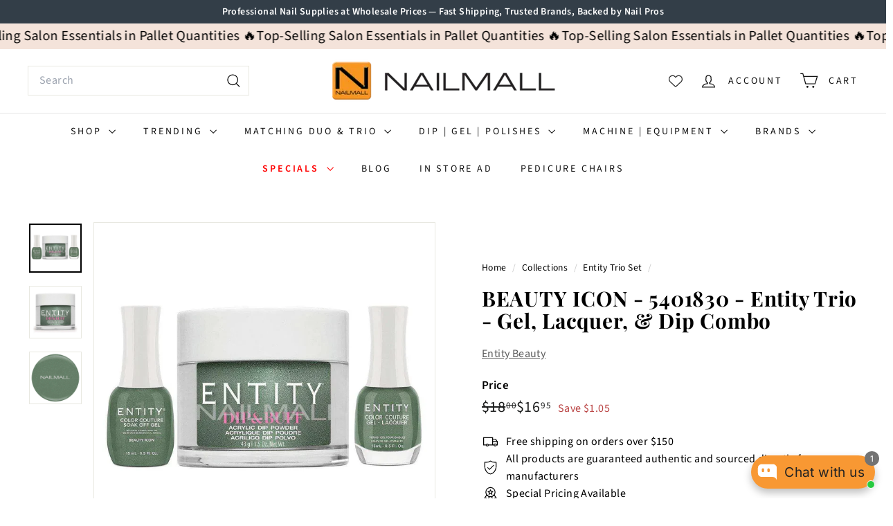

--- FILE ---
content_type: text/html; charset=utf-8
request_url: https://nailmall.com/collections/entity-trio-1/products/entity-trio-set-beauty-icon-5401830
body_size: 79768
content:
<!doctype html>
<html class="no-js" lang="en" dir="ltr">
  <head>
    <meta name="facebook-domain-verification" content="b0imeayx55g8b9siolsiwtk1wluzky" />

<!-- AMPIFY-ME:START -->


    
<link rel="amphtml" href="https://nailmall.com/a/amp/products/entity-trio-set-beauty-icon-5401830">


<!-- AMPIFY-ME:END -->

    <meta charset="utf-8">
    <meta http-equiv="X-UA-Compatible" content="IE=edge,chrome=1">
    <meta name="ahrefs-site-verification" content="7f0e6ba3a2225d3f840f220b75e146e6798e52d09f163bbb7ca0f09b31c98d37">
    <meta name="google-site-verification" content="90TYVqrcalLkRk0hITM8jySpOLyKNkDedyNd6E7Hsp8" />
    <meta name="google-adsense-account" content="ca-pub-5912534146180850"> 
    <meta name="viewport" content="width=device-width,initial-scale=1">
    <meta name="theme-color" content="#111111">
    <link rel="canonical" href="https://nailmall.com/products/entity-trio-set-beauty-icon-5401830">
    <link rel="preconnect" href="https://fonts.shopifycdn.com" crossorigin>
    <link rel="dns-prefetch" href="https://ajax.googleapis.com">
    <link rel="dns-prefetch" href="https://maps.googleapis.com">
    <link rel="dns-prefetch" href="https://maps.gstatic.com"><link rel="shortcut icon" href="//nailmall.com/cdn/shop/files/Nailmall_logo_atl_32x32.webp?v=1725012612" type="image/png">
<title>BEAUTY ICON - 5401830 - Entity Trio - Gel, Lacquer, &amp; Dip Combo &ndash; NAILMALL</title>
<meta name="description" content="Entity Trio Set : Matching Dip Powder,Gel Polish and Nail Lacquer SAGE GREEN SHIMMER">
<meta property="og:site_name" content="NAILMALL">
<meta property="og:url" content="https://nailmall.com/products/entity-trio-set-beauty-icon-5401830">
<meta property="og:title" content="BEAUTY ICON - 5401830 - Entity Trio - Gel, Lacquer, &amp; Dip Combo">
<meta property="og:type" content="product">
<meta property="og:description" content="Entity Trio Set : Matching Dip Powder,Gel Polish and Nail Lacquer SAGE GREEN SHIMMER"><meta property="og:image" content="http://nailmall.com/cdn/shop/files/entity-trio-gel-lacquer-and-dip-combo-beauty-icon-5401830-1.jpg?v=1747064200">
  <meta property="og:image:secure_url" content="https://nailmall.com/cdn/shop/files/entity-trio-gel-lacquer-and-dip-combo-beauty-icon-5401830-1.jpg?v=1747064200">
  <meta property="og:image:width" content="1196">
  <meta property="og:image:height" content="1127"><meta name="twitter:site" content="@">
<meta name="twitter:card" content="summary_large_image">
<meta name="twitter:title" content="BEAUTY ICON - 5401830 - Entity Trio - Gel, Lacquer, & Dip Combo">
<meta name="twitter:description" content="Entity Trio Set : Matching Dip Powder,Gel Polish and Nail Lacquer SAGE GREEN SHIMMER">

<style data-shopify>@font-face {
  font-family: "Playfair Display";
  font-weight: 700;
  font-style: normal;
  font-display: swap;
  src: url("//nailmall.com/cdn/fonts/playfair_display/playfairdisplay_n7.592b3435e0fff3f50b26d410c73ae7ec893f6910.woff2") format("woff2"),
       url("//nailmall.com/cdn/fonts/playfair_display/playfairdisplay_n7.998b1417dec711058cce2abb61a0b8c59066498f.woff") format("woff");
}

  @font-face {
  font-family: "Source Sans Pro";
  font-weight: 400;
  font-style: normal;
  font-display: swap;
  src: url("//nailmall.com/cdn/fonts/source_sans_pro/sourcesanspro_n4.50ae3e156aed9a794db7e94c4d00984c7b66616c.woff2") format("woff2"),
       url("//nailmall.com/cdn/fonts/source_sans_pro/sourcesanspro_n4.d1662e048bd96ae7123e46600ff9744c0d84502d.woff") format("woff");
}


  @font-face {
  font-family: "Source Sans Pro";
  font-weight: 600;
  font-style: normal;
  font-display: swap;
  src: url("//nailmall.com/cdn/fonts/source_sans_pro/sourcesanspro_n6.cdbfc001bf7647698fff34a09dc1c625e4008e01.woff2") format("woff2"),
       url("//nailmall.com/cdn/fonts/source_sans_pro/sourcesanspro_n6.75b644b223b15254f28282d56f730f2224564c8d.woff") format("woff");
}

  @font-face {
  font-family: "Source Sans Pro";
  font-weight: 400;
  font-style: italic;
  font-display: swap;
  src: url("//nailmall.com/cdn/fonts/source_sans_pro/sourcesanspro_i4.130f29b9baa0095b80aea9236ca9ef6ab0069c67.woff2") format("woff2"),
       url("//nailmall.com/cdn/fonts/source_sans_pro/sourcesanspro_i4.6146c8c8ae7b8853ccbbc8b859fcf805016ee743.woff") format("woff");
}

  @font-face {
  font-family: "Source Sans Pro";
  font-weight: 600;
  font-style: italic;
  font-display: swap;
  src: url("//nailmall.com/cdn/fonts/source_sans_pro/sourcesanspro_i6.a7a1818228124da83a70eb72b7d34bc48e82dcd5.woff2") format("woff2"),
       url("//nailmall.com/cdn/fonts/source_sans_pro/sourcesanspro_i6.b8fa4504ffc1355d545c5cb21d13a938148a52fa.woff") format("woff");
}

</style><link href="//nailmall.com/cdn/shop/t/18/assets/components.aio.min.css?v=59678816061272092381753368556" rel="stylesheet" type="text/css" media="all" />

<style data-shopify>:root {
    --color-body: #ffffff;
    --color-body-alpha-005: rgba(255, 255, 255, 0.05);
    --color-body-dim: #f2f2f2;

    --color-border: #e8e8e1;

    --color-button-primary: #111111;
    --color-button-primary-light: #2b2b2b;
    --color-button-primary-dim: #040404;
    --color-button-primary-text: #ffffff;

    --color-cart-dot: #d75d43;
    --color-cart-dot-text: #fff;

    --color-footer: #ffffff;
    --color-footer-border: #e8e8e1;
    --color-footer-text: #000000;

    --color-link: #000000;

    --color-modal-bg: rgba(15, 15, 15, 0.6);

    --color-nav: #ffffff;
    --color-nav-search: #ffffff;
    --color-nav-text: #111111;

    --color-price: #1c1d1d;

    --color-sale-tag: #ba4444;
    --color-sale-tag-text: #ffffff;

    --color-scheme-1-text: #ffffff;
    --color-scheme-1-bg: #d75d43;
    --color-scheme-2-text: #000000;
    --color-scheme-2-bg: #f4e3da;
    --color-scheme-3-text: #000000;
    --color-scheme-3-bg: #fcf4f1;

    --color-text-body: #000000;
    --color-text-body-alpha-005: rgba(0, 0, 0, 0.05);
    --color-text-body-alpha-008: rgba(0, 0, 0, 0.08);
    --color-text-savings: #ba4444;

    --color-toolbar: #333e48;
    --color-toolbar-text: #ffffff;

    --url-ico-select: url(//nailmall.com/cdn/shop/t/18/assets/ico-select.svg);
    --url-swirl-svg: url(//nailmall.com/cdn/shop/t/18/assets/swirl.svg);

    --header-padding-bottom: 0;

    --page-top-padding: 35px;
    --page-narrow: 780px;
    --page-width-padding: 40px;
    --grid-gutter: 22px;
    --index-section-padding: 60px;
    --section-header-bottom: 40px;
    --collapsible-icon-width: 12px;

    --size-chart-margin: 30px 0;
    --size-chart-icon-margin: 5px;

    --newsletter-reminder-padding: 20px 30px 20px 25px;

    --text-frame-margin: 10px;

    /*Shop Pay Installments*/
    --color-body-text: #000000;
    --color-body: #ffffff;
    --color-bg: #ffffff;

    --type-header-primary: "Playfair Display";
    --type-header-fallback: serif;
    --type-header-size: 35px;
    --type-header-weight: 700;
    --type-header-line-height: 1.1;
    --type-header-spacing: 0.025em;

    
      --type-header-transform: none;
    

    --type-base-primary:"Source Sans Pro";
    --type-base-fallback:sans-serif;
    --type-base-size: 16px;
    --type-base-weight: 400;
    --type-base-spacing: 0.025em;
    --type-base-line-height: 1.6;

    --color-small-image-bg: #ffffff;
    --color-small-image-bg-dark: #f7f7f7;
    --color-large-image-bg: #0f0f0f;
    --color-large-image-bg-light: #303030;

    --icon-stroke-width: 3px;
    --icon-stroke-line-join: miter;

    
      --button-radius: 0;
      --button-padding: 11px 20px;
    

    
      --roundness: 0;
    

    
      --grid-thickness: 0;
    

    --product-tile-margin: 10%;
    --collection-tile-margin: 15%;

    --swatch-size: 40px;

    
      --swatch-border-radius: 50%;
    
  }

  @media screen and (max-width: 768px) {
    :root {
      --page-top-padding: 15px;
      --page-narrow: 330px;
      --page-width-padding: 17px;
      --grid-gutter: 16px;
      --index-section-padding: 40px;
      --section-header-bottom: 25px;
      --collapsible-icon-width: 10px;
      --text-frame-margin: 7px;
      --type-base-size: 14px;

      
        --roundness: 0;
        --button-padding: 9px 17px;
      
    }
  }</style><link href="//nailmall.com/cdn/shop/t/18/assets/overrides.aio.min.css?v=55542646887231774291753368557" rel="stylesheet" type="text/css" media="all" />
<style data-shopify>:root {
        --product-grid-padding: 12px;
      }</style><script async crossorigin fetchpriority="high" src="/cdn/shopifycloud/importmap-polyfill/es-modules-shim.2.4.0.js"></script>
<script>
      document.documentElement.className = document.documentElement.className.replace('no-js', 'js');

      window.theme = window.theme || {};

      theme.settings = {
        themeName: 'Expanse',
        themeVersion: '7.0.0', // x-release-please-version
      };
    </script><script type="importmap">
{
  "imports": {
    "@archetype-themes/custom-elements/base-media": "//nailmall.com/cdn/shop/t/18/assets/base-media.aio.min.js?v=116048707515186501611753368512",
    "@archetype-themes/custom-elements/disclosure": "//nailmall.com/cdn/shop/t/18/assets/disclosure.aio.min.js?v=76622217528684346751753368512",
    "@archetype-themes/custom-elements/header-search": "//nailmall.com/cdn/shop/t/18/assets/header-search.aio.min.js?v=149074914522682357851753368515",
    "@archetype-themes/custom-elements/product-recommendations": "//nailmall.com/cdn/shop/t/18/assets/product-recommendations.aio.min.js?v=29131979680055712751753368530",
    "@archetype-themes/custom-elements/swatches": "//nailmall.com/cdn/shop/t/18/assets/swatches.aio.min.js?v=16091777848859250191753368548",
    "@archetype-themes/custom-elements/theme-element": "//nailmall.com/cdn/shop/t/18/assets/theme-element.aio.min.js?v=33260149355333075321753368549",
    "@archetype-themes/modules/cart-form": "//nailmall.com/cdn/shop/t/18/assets/cart-form.aio.min.js?v=107404104396216352371753368512",
    "@archetype-themes/modules/clone-footer": "//nailmall.com/cdn/shop/t/18/assets/clone-footer.aio.min.js?v=87699227892419439781753368512",
    "@archetype-themes/modules/collection-sidebar": "//nailmall.com/cdn/shop/t/18/assets/collection-sidebar.aio.min.js?v=103714237901967949081753368512",
    "@archetype-themes/modules/drawers": "//nailmall.com/cdn/shop/t/18/assets/drawers.aio.min.js?v=99614592149229015221753368513",
    "@archetype-themes/modules/modal": "//nailmall.com/cdn/shop/t/18/assets/modal.aio.min.js?v=152260912109090597961753368521",
    "@archetype-themes/modules/nav-dropdown": "//nailmall.com/cdn/shop/t/18/assets/nav-dropdown.aio.min.js?v=103752058927273371261753368522",
    "@archetype-themes/modules/photoswipe": "//nailmall.com/cdn/shop/t/18/assets/photoswipe.aio.min.js?v=119727589056722728111753368526",
    "@archetype-themes/modules/slideshow": "//nailmall.com/cdn/shop/t/18/assets/slideshow.aio.min.js?v=181104883820695588001753368546",
    "@archetype-themes/utils/a11y": "//nailmall.com/cdn/shop/t/18/assets/a11y.aio.min.js?v=84992684031460793081753368512",
    "@archetype-themes/utils/ajax-renderer": "//nailmall.com/cdn/shop/t/18/assets/ajax-renderer.aio.min.js?v=139895333283443588991753368512",
    "@archetype-themes/utils/currency": "//nailmall.com/cdn/shop/t/18/assets/currency.aio.min.js?v=66129252811254712541753368512",
    "@archetype-themes/utils/events": "//nailmall.com/cdn/shop/t/18/assets/events.aio.min.js?v=26913883560709298891753368513",
    "@archetype-themes/utils/product-loader": "//nailmall.com/cdn/shop/t/18/assets/product-loader.aio.min.js?v=10292251432518213591753368529",
    "@archetype-themes/utils/resource-loader": "//nailmall.com/cdn/shop/t/18/assets/resource-loader.aio.min.js?v=174654104568188094731753368533",
    "@archetype-themes/utils/storage": "//nailmall.com/cdn/shop/t/18/assets/storage.aio.min.js?v=19123438156213412071753368547",
    "@archetype-themes/utils/theme-editor-event-handler-mixin": "//nailmall.com/cdn/shop/t/18/assets/theme-editor-event-handler-mixin.aio.min.js?v=156055461641105256121753368548",
    "@archetype-themes/utils/utils": "//nailmall.com/cdn/shop/t/18/assets/utils.aio.min.js?v=128569052995203512941753368553",
    "@archetype-themes/vendors/flickity": "//nailmall.com/cdn/shop/t/18/assets/flickity.aio.min.js?v=31824021775490014051753368513",
    "@archetype-themes/vendors/flickity-fade": "//nailmall.com/cdn/shop/t/18/assets/flickity-fade.aio.min.js?v=76420607352703036471753368513",
    "@archetype-themes/vendors/in-view": "//nailmall.com/cdn/shop/t/18/assets/in-view.aio.min.js?v=30123906807076121201753368517",
    "@archetype-themes/vendors/photoswipe-ui-default.min": "//nailmall.com/cdn/shop/t/18/assets/photoswipe-ui-default.min.js?v=153569421128418950921750172984",
    "@archetype-themes/vendors/photoswipe.min": "//nailmall.com/cdn/shop/t/18/assets/photoswipe.min.js?v=159595140210348923361750172984",
    "components/add-to-cart": "//nailmall.com/cdn/shop/t/18/assets/add-to-cart.aio.min.js?v=71456658123421332581753368512",
    "components/announcement-bar": "//nailmall.com/cdn/shop/t/18/assets/announcement-bar.aio.min.js?v=4084221111327901961753368512",
    "components/block-buy-buttons": "//nailmall.com/cdn/shop/t/18/assets/block-buy-buttons.aio.min.js?v=117396028242471377321753368512",
    "components/block-price": "//nailmall.com/cdn/shop/t/18/assets/block-price.aio.min.js?v=11369187924136907361753368512",
    "components/block-variant-picker": "//nailmall.com/cdn/shop/t/18/assets/block-variant-picker.aio.min.js?v=27058166070413879521753368512",
    "components/cart-note": "//nailmall.com/cdn/shop/t/18/assets/cart-note.aio.min.js?v=158280325225633046061753368512",
    "components/close-cart": "//nailmall.com/cdn/shop/t/18/assets/close-cart.aio.min.js?v=117204152785492744951753368512",
    "components/collapsible": "//nailmall.com/cdn/shop/t/18/assets/collapsible.aio.min.js?v=120622385313828428111753368512",
    "components/collection-mobile-filters": "//nailmall.com/cdn/shop/t/18/assets/collection-mobile-filters.aio.min.js?v=165059102979491594581753368512",
    "components/gift-card-recipient-form": "//nailmall.com/cdn/shop/t/18/assets/gift-card-recipient-form.aio.min.js?v=102792592235861853111753368513",
    "components/header-cart-drawer": "//nailmall.com/cdn/shop/t/18/assets/header-cart-drawer.aio.min.js?v=15437522003543435661753368513",
    "components/header-drawer": "//nailmall.com/cdn/shop/t/18/assets/header-drawer.aio.min.js?v=107221666043761351821753368514",
    "components/header-mobile-nav": "//nailmall.com/cdn/shop/t/18/assets/header-mobile-nav.aio.min.js?v=151578540726525188501753368514",
    "components/header-nav": "//nailmall.com/cdn/shop/t/18/assets/header-nav.aio.min.js?v=11073523930670204561753368515",
    "components/item-grid": "//nailmall.com/cdn/shop/t/18/assets/item-grid.aio.min.js?v=51630489494496777651753368519",
    "components/map": "//nailmall.com/cdn/shop/t/18/assets/map.aio.min.js?v=52873314443999247001753368520",
    "components/model-media": "//nailmall.com/cdn/shop/t/18/assets/model-media.aio.min.js?v=10567988618482713061753368522",
    "components/newsletter-reminder": "//nailmall.com/cdn/shop/t/18/assets/newsletter-reminder.aio.min.js?v=170506409449667199781753368523",
    "components/parallax-image": "//nailmall.com/cdn/shop/t/18/assets/parallax-image.aio.min.js?v=43666149542047169711753368524",
    "components/predictive-search": "//nailmall.com/cdn/shop/t/18/assets/predictive-search.aio.min.js?v=136700079793419151721753368527",
    "components/price-range": "//nailmall.com/cdn/shop/t/18/assets/price-range.aio.min.js?v=112356545537445146761753368527",
    "components/product-images": "//nailmall.com/cdn/shop/t/18/assets/product-images.aio.min.js?v=22038831647709059991753368528",
    "components/product-inventory": "//nailmall.com/cdn/shop/t/18/assets/product-inventory.aio.min.js?v=160975798377484099651753368529",
    "components/quantity-selector": "//nailmall.com/cdn/shop/t/18/assets/quantity-selector.aio.min.js?v=40736217064824910261753368531",
    "components/quick-add": "//nailmall.com/cdn/shop/t/18/assets/quick-add.aio.min.js?v=84863204853135907311753368532",
    "components/quick-shop": "//nailmall.com/cdn/shop/t/18/assets/quick-shop.aio.min.js?v=100430653622237189571753368533",
    "components/rte": "//nailmall.com/cdn/shop/t/18/assets/rte.aio.min.js?v=114644967945994895991753368534",
    "components/section-advanced-accordion": "//nailmall.com/cdn/shop/t/18/assets/section-advanced-accordion.aio.min.js?v=34180403857900063661753368535",
    "components/section-age-verification-popup": "//nailmall.com/cdn/shop/t/18/assets/section-age-verification-popup.aio.min.js?v=90595892262065863761753368535",
    "components/section-background-image-text": "//nailmall.com/cdn/shop/t/18/assets/section-background-image-text.aio.min.js?v=127107234858695279591753368536",
    "components/section-collection-header": "//nailmall.com/cdn/shop/t/18/assets/section-collection-header.aio.min.js?v=96814854164087016701753368536",
    "components/section-countdown": "//nailmall.com/cdn/shop/t/18/assets/section-countdown.aio.min.js?v=57155602136416875161753368537",
    "components/section-footer": "//nailmall.com/cdn/shop/t/18/assets/section-footer.aio.min.js?v=82121114198627771401753368537",
    "components/section-header": "//nailmall.com/cdn/shop/t/18/assets/section-header.aio.min.js?v=13666211215095460711753368538",
    "components/section-hotspots": "//nailmall.com/cdn/shop/t/18/assets/section-hotspots.aio.min.js?v=5284268071380480971753368538",
    "components/section-image-compare": "//nailmall.com/cdn/shop/t/18/assets/section-image-compare.aio.min.js?v=178960787772193857831753368539",
    "components/section-main-addresses": "//nailmall.com/cdn/shop/t/18/assets/section-main-addresses.aio.min.js?v=126007512486904767131753368539",
    "components/section-main-cart": "//nailmall.com/cdn/shop/t/18/assets/section-main-cart.aio.min.js?v=14969244550595892021753368540",
    "components/section-main-login": "//nailmall.com/cdn/shop/t/18/assets/section-main-login.aio.min.js?v=120015690257877262751753368540",
    "components/section-more-products-vendor": "//nailmall.com/cdn/shop/t/18/assets/section-more-products-vendor.aio.min.js?v=10292665157061247331753368541",
    "components/section-newsletter-popup": "//nailmall.com/cdn/shop/t/18/assets/section-newsletter-popup.aio.min.js?v=96186473152067842791753368542",
    "components/section-password-header": "//nailmall.com/cdn/shop/t/18/assets/section-password-header.aio.min.js?v=56653837637726445711753368542",
    "components/section-recently-viewed": "//nailmall.com/cdn/shop/t/18/assets/section-recently-viewed.aio.min.js?v=21261792856632085071753368543",
    "components/section-testimonials": "//nailmall.com/cdn/shop/t/18/assets/section-testimonials.aio.min.js?v=11968851259922756651753368543",
    "components/store-availability": "//nailmall.com/cdn/shop/t/18/assets/store-availability.aio.min.js?v=174746888169245278491753368547",
    "components/theme-editor": "//nailmall.com/cdn/shop/t/18/assets/theme-editor.aio.min.js?v=138152323334426721081753368549",
    "components/toggle-cart": "//nailmall.com/cdn/shop/t/18/assets/toggle-cart.aio.min.js?v=167225979285784177771753368550",
    "components/toggle-menu": "//nailmall.com/cdn/shop/t/18/assets/toggle-menu.aio.min.js?v=79957043840795493961753368551",
    "components/toggle-search": "//nailmall.com/cdn/shop/t/18/assets/toggle-search.aio.min.js?v=118732258376554709291753368551",
    "components/tool-tip": "//nailmall.com/cdn/shop/t/18/assets/tool-tip.aio.min.js?v=7700277152622186851753368552",
    "components/tool-tip-trigger": "//nailmall.com/cdn/shop/t/18/assets/tool-tip-trigger.aio.min.js?v=39891095177159480951753368552",
    "components/variant-sku": "//nailmall.com/cdn/shop/t/18/assets/variant-sku.aio.min.js?v=34971977663739373411753368553",
    "components/video-media": "//nailmall.com/cdn/shop/t/18/assets/video-media.aio.min.js?v=176635349915077565951753368554",
    "nouislider": "//nailmall.com/cdn/shop/t/18/assets/nouislider.aio.min.js?v=62536914470290096421753368523"
  }
}
</script>
<script>
  if (!(HTMLScriptElement.supports && HTMLScriptElement.supports('importmap'))) {
    const el = document.createElement('script')
    el.async = true
    el.src = "//nailmall.com/cdn/shop/t/18/assets/es-module-shims.min.js?v=3197203922110785981750172986"
    document.head.appendChild(el)
  }
</script>

<script type="module" src="//nailmall.com/cdn/shop/t/18/assets/is-land.min.js?v=92343381495565747271750172985"></script>



<script type="module">
  try {
    const importMap = document.querySelector('script[type="importmap"]')
    const importMapJson = JSON.parse(importMap.textContent)
    const importMapModules = Object.values(importMapJson.imports)
    for (let i = 0; i < importMapModules.length; i++) {
      const link = document.createElement('link')
      link.rel = 'modulepreload'
      link.href = importMapModules[i]
      document.head.appendChild(link)
    }
  } catch (e) {
    console.error(e)
  }
</script>

<script>window.performance && window.performance.mark && window.performance.mark('shopify.content_for_header.start');</script><meta name="google-site-verification" content="S5TyXrDpzlHGt5n8Gtd0dI4RuOD3oEmrBviLL27hfkI">
<meta name="facebook-domain-verification" content="ffyqgce6dgedoclorjg1wtng2ih0gv">
<meta name="facebook-domain-verification" content="hl1vzoh0il24xsd1lgpw5gfe12vok3">
<meta id="shopify-digital-wallet" name="shopify-digital-wallet" content="/26542342229/digital_wallets/dialog">
<meta name="shopify-checkout-api-token" content="eea28201c6853541b120c9d4e1f7893b">
<meta id="in-context-paypal-metadata" data-shop-id="26542342229" data-venmo-supported="false" data-environment="production" data-locale="en_US" data-paypal-v4="true" data-currency="USD">
<link rel="alternate" type="application/json+oembed" href="https://nailmall.com/products/entity-trio-set-beauty-icon-5401830.oembed">
<script async="async" src="/checkouts/internal/preloads.js?locale=en-US"></script>
<link rel="preconnect" href="https://shop.app" crossorigin="anonymous">
<script async="async" src="https://shop.app/checkouts/internal/preloads.js?locale=en-US&shop_id=26542342229" crossorigin="anonymous"></script>
<script id="apple-pay-shop-capabilities" type="application/json">{"shopId":26542342229,"countryCode":"US","currencyCode":"USD","merchantCapabilities":["supports3DS"],"merchantId":"gid:\/\/shopify\/Shop\/26542342229","merchantName":"NAILMALL","requiredBillingContactFields":["postalAddress","email","phone"],"requiredShippingContactFields":["postalAddress","email","phone"],"shippingType":"shipping","supportedNetworks":["visa","masterCard","amex","discover","elo","jcb"],"total":{"type":"pending","label":"NAILMALL","amount":"1.00"},"shopifyPaymentsEnabled":true,"supportsSubscriptions":true}</script>
<script id="shopify-features" type="application/json">{"accessToken":"eea28201c6853541b120c9d4e1f7893b","betas":["rich-media-storefront-analytics"],"domain":"nailmall.com","predictiveSearch":true,"shopId":26542342229,"locale":"en"}</script>
<script>var Shopify = Shopify || {};
Shopify.shop = "nailmall-atlanta.myshopify.com";
Shopify.locale = "en";
Shopify.currency = {"active":"USD","rate":"1.0"};
Shopify.country = "US";
Shopify.theme = {"name":"Updated copy of Expanse","id":127806373973,"schema_name":"Expanse","schema_version":"7.0.0","theme_store_id":902,"role":"main"};
Shopify.theme.handle = "null";
Shopify.theme.style = {"id":null,"handle":null};
Shopify.cdnHost = "nailmall.com/cdn";
Shopify.routes = Shopify.routes || {};
Shopify.routes.root = "/";</script>
<script type="module">!function(o){(o.Shopify=o.Shopify||{}).modules=!0}(window);</script>
<script>!function(o){function n(){var o=[];function n(){o.push(Array.prototype.slice.apply(arguments))}return n.q=o,n}var t=o.Shopify=o.Shopify||{};t.loadFeatures=n(),t.autoloadFeatures=n()}(window);</script>
<script>
  window.ShopifyPay = window.ShopifyPay || {};
  window.ShopifyPay.apiHost = "shop.app\/pay";
  window.ShopifyPay.redirectState = null;
</script>
<script id="shop-js-analytics" type="application/json">{"pageType":"product"}</script>
<script defer="defer" async type="module" src="//nailmall.com/cdn/shopifycloud/shop-js/modules/v2/client.init-shop-cart-sync_WVOgQShq.en.esm.js"></script>
<script defer="defer" async type="module" src="//nailmall.com/cdn/shopifycloud/shop-js/modules/v2/chunk.common_C_13GLB1.esm.js"></script>
<script defer="defer" async type="module" src="//nailmall.com/cdn/shopifycloud/shop-js/modules/v2/chunk.modal_CLfMGd0m.esm.js"></script>
<script type="module">
  await import("//nailmall.com/cdn/shopifycloud/shop-js/modules/v2/client.init-shop-cart-sync_WVOgQShq.en.esm.js");
await import("//nailmall.com/cdn/shopifycloud/shop-js/modules/v2/chunk.common_C_13GLB1.esm.js");
await import("//nailmall.com/cdn/shopifycloud/shop-js/modules/v2/chunk.modal_CLfMGd0m.esm.js");

  window.Shopify.SignInWithShop?.initShopCartSync?.({"fedCMEnabled":true,"windoidEnabled":true});

</script>
<script defer="defer" async type="module" src="//nailmall.com/cdn/shopifycloud/shop-js/modules/v2/client.payment-terms_BWmiNN46.en.esm.js"></script>
<script defer="defer" async type="module" src="//nailmall.com/cdn/shopifycloud/shop-js/modules/v2/chunk.common_C_13GLB1.esm.js"></script>
<script defer="defer" async type="module" src="//nailmall.com/cdn/shopifycloud/shop-js/modules/v2/chunk.modal_CLfMGd0m.esm.js"></script>
<script type="module">
  await import("//nailmall.com/cdn/shopifycloud/shop-js/modules/v2/client.payment-terms_BWmiNN46.en.esm.js");
await import("//nailmall.com/cdn/shopifycloud/shop-js/modules/v2/chunk.common_C_13GLB1.esm.js");
await import("//nailmall.com/cdn/shopifycloud/shop-js/modules/v2/chunk.modal_CLfMGd0m.esm.js");

  
</script>
<script>
  window.Shopify = window.Shopify || {};
  if (!window.Shopify.featureAssets) window.Shopify.featureAssets = {};
  window.Shopify.featureAssets['shop-js'] = {"shop-cart-sync":["modules/v2/client.shop-cart-sync_DuR37GeY.en.esm.js","modules/v2/chunk.common_C_13GLB1.esm.js","modules/v2/chunk.modal_CLfMGd0m.esm.js"],"init-fed-cm":["modules/v2/client.init-fed-cm_BucUoe6W.en.esm.js","modules/v2/chunk.common_C_13GLB1.esm.js","modules/v2/chunk.modal_CLfMGd0m.esm.js"],"shop-toast-manager":["modules/v2/client.shop-toast-manager_B0JfrpKj.en.esm.js","modules/v2/chunk.common_C_13GLB1.esm.js","modules/v2/chunk.modal_CLfMGd0m.esm.js"],"init-shop-cart-sync":["modules/v2/client.init-shop-cart-sync_WVOgQShq.en.esm.js","modules/v2/chunk.common_C_13GLB1.esm.js","modules/v2/chunk.modal_CLfMGd0m.esm.js"],"shop-button":["modules/v2/client.shop-button_B_U3bv27.en.esm.js","modules/v2/chunk.common_C_13GLB1.esm.js","modules/v2/chunk.modal_CLfMGd0m.esm.js"],"init-windoid":["modules/v2/client.init-windoid_DuP9q_di.en.esm.js","modules/v2/chunk.common_C_13GLB1.esm.js","modules/v2/chunk.modal_CLfMGd0m.esm.js"],"shop-cash-offers":["modules/v2/client.shop-cash-offers_BmULhtno.en.esm.js","modules/v2/chunk.common_C_13GLB1.esm.js","modules/v2/chunk.modal_CLfMGd0m.esm.js"],"pay-button":["modules/v2/client.pay-button_CrPSEbOK.en.esm.js","modules/v2/chunk.common_C_13GLB1.esm.js","modules/v2/chunk.modal_CLfMGd0m.esm.js"],"init-customer-accounts":["modules/v2/client.init-customer-accounts_jNk9cPYQ.en.esm.js","modules/v2/client.shop-login-button_DJ5ldayH.en.esm.js","modules/v2/chunk.common_C_13GLB1.esm.js","modules/v2/chunk.modal_CLfMGd0m.esm.js"],"avatar":["modules/v2/client.avatar_BTnouDA3.en.esm.js"],"checkout-modal":["modules/v2/client.checkout-modal_pBPyh9w8.en.esm.js","modules/v2/chunk.common_C_13GLB1.esm.js","modules/v2/chunk.modal_CLfMGd0m.esm.js"],"init-shop-for-new-customer-accounts":["modules/v2/client.init-shop-for-new-customer-accounts_BUoCy7a5.en.esm.js","modules/v2/client.shop-login-button_DJ5ldayH.en.esm.js","modules/v2/chunk.common_C_13GLB1.esm.js","modules/v2/chunk.modal_CLfMGd0m.esm.js"],"init-customer-accounts-sign-up":["modules/v2/client.init-customer-accounts-sign-up_CnczCz9H.en.esm.js","modules/v2/client.shop-login-button_DJ5ldayH.en.esm.js","modules/v2/chunk.common_C_13GLB1.esm.js","modules/v2/chunk.modal_CLfMGd0m.esm.js"],"init-shop-email-lookup-coordinator":["modules/v2/client.init-shop-email-lookup-coordinator_CzjY5t9o.en.esm.js","modules/v2/chunk.common_C_13GLB1.esm.js","modules/v2/chunk.modal_CLfMGd0m.esm.js"],"shop-follow-button":["modules/v2/client.shop-follow-button_CsYC63q7.en.esm.js","modules/v2/chunk.common_C_13GLB1.esm.js","modules/v2/chunk.modal_CLfMGd0m.esm.js"],"shop-login-button":["modules/v2/client.shop-login-button_DJ5ldayH.en.esm.js","modules/v2/chunk.common_C_13GLB1.esm.js","modules/v2/chunk.modal_CLfMGd0m.esm.js"],"shop-login":["modules/v2/client.shop-login_B9ccPdmx.en.esm.js","modules/v2/chunk.common_C_13GLB1.esm.js","modules/v2/chunk.modal_CLfMGd0m.esm.js"],"lead-capture":["modules/v2/client.lead-capture_D0K_KgYb.en.esm.js","modules/v2/chunk.common_C_13GLB1.esm.js","modules/v2/chunk.modal_CLfMGd0m.esm.js"],"payment-terms":["modules/v2/client.payment-terms_BWmiNN46.en.esm.js","modules/v2/chunk.common_C_13GLB1.esm.js","modules/v2/chunk.modal_CLfMGd0m.esm.js"]};
</script>
<script>(function() {
  var isLoaded = false;
  function asyncLoad() {
    if (isLoaded) return;
    isLoaded = true;
    var urls = ["https:\/\/cdn.recovermycart.com\/scripts\/keepcart\/CartJS.min.js?shop=nailmall-atlanta.myshopify.com\u0026shop=nailmall-atlanta.myshopify.com","https:\/\/boostsales.apps.avada.io\/scripttag\/countdown\/avada-countdown.min.js?shop=nailmall-atlanta.myshopify.com","https:\/\/boostsales.apps.avada.io\/scripttag\/badge\/avada-badge.min.js?shop=nailmall-atlanta.myshopify.com","https:\/\/seo.apps.avada.io\/avada-seo-installed.js?shop=nailmall-atlanta.myshopify.com","https:\/\/cdn1.avada.io\/flying-pages\/module.js?shop=nailmall-atlanta.myshopify.com","https:\/\/sdks.automizely.com\/conversions\/v1\/conversions.js?app_connection_id=9dccf1d9e6454b5ca5e920687595556a\u0026mapped_org_id=a72c1be7612b519330743df3a192a8a1_v1\u0026shop=nailmall-atlanta.myshopify.com","https:\/\/cdn.adtrace.ai\/tiktok-track.js?shop=nailmall-atlanta.myshopify.com","https:\/\/boostsales.apps.avada.io\/scripttag\/avada-tracking.min.js?shop=nailmall-atlanta.myshopify.com","https:\/\/omnisnippet1.com\/platforms\/shopify.js?source=scriptTag\u0026v=2025-09-03T17\u0026shop=nailmall-atlanta.myshopify.com"];
    for (var i = 0; i < urls.length; i++) {
      var s = document.createElement('script');
      s.type = 'text/javascript';
      s.async = true;
      s.src = urls[i];
      var x = document.getElementsByTagName('script')[0];
      x.parentNode.insertBefore(s, x);
    }
  };
  if(window.attachEvent) {
    window.attachEvent('onload', asyncLoad);
  } else {
    window.addEventListener('load', asyncLoad, false);
  }
})();</script>
<script id="__st">var __st={"a":26542342229,"offset":-18000,"reqid":"07d161cf-d9f2-49e0-bc69-a72adecf2115-1769613431","pageurl":"nailmall.com\/collections\/entity-trio-1\/products\/entity-trio-set-beauty-icon-5401830","u":"6f6bcd44cb5f","p":"product","rtyp":"product","rid":4824961318997};</script>
<script>window.ShopifyPaypalV4VisibilityTracking = true;</script>
<script id="captcha-bootstrap">!function(){'use strict';const t='contact',e='account',n='new_comment',o=[[t,t],['blogs',n],['comments',n],[t,'customer']],c=[[e,'customer_login'],[e,'guest_login'],[e,'recover_customer_password'],[e,'create_customer']],r=t=>t.map((([t,e])=>`form[action*='/${t}']:not([data-nocaptcha='true']) input[name='form_type'][value='${e}']`)).join(','),a=t=>()=>t?[...document.querySelectorAll(t)].map((t=>t.form)):[];function s(){const t=[...o],e=r(t);return a(e)}const i='password',u='form_key',d=['recaptcha-v3-token','g-recaptcha-response','h-captcha-response',i],f=()=>{try{return window.sessionStorage}catch{return}},m='__shopify_v',_=t=>t.elements[u];function p(t,e,n=!1){try{const o=window.sessionStorage,c=JSON.parse(o.getItem(e)),{data:r}=function(t){const{data:e,action:n}=t;return t[m]||n?{data:e,action:n}:{data:t,action:n}}(c);for(const[e,n]of Object.entries(r))t.elements[e]&&(t.elements[e].value=n);n&&o.removeItem(e)}catch(o){console.error('form repopulation failed',{error:o})}}const l='form_type',E='cptcha';function T(t){t.dataset[E]=!0}const w=window,h=w.document,L='Shopify',v='ce_forms',y='captcha';let A=!1;((t,e)=>{const n=(g='f06e6c50-85a8-45c8-87d0-21a2b65856fe',I='https://cdn.shopify.com/shopifycloud/storefront-forms-hcaptcha/ce_storefront_forms_captcha_hcaptcha.v1.5.2.iife.js',D={infoText:'Protected by hCaptcha',privacyText:'Privacy',termsText:'Terms'},(t,e,n)=>{const o=w[L][v],c=o.bindForm;if(c)return c(t,g,e,D).then(n);var r;o.q.push([[t,g,e,D],n]),r=I,A||(h.body.append(Object.assign(h.createElement('script'),{id:'captcha-provider',async:!0,src:r})),A=!0)});var g,I,D;w[L]=w[L]||{},w[L][v]=w[L][v]||{},w[L][v].q=[],w[L][y]=w[L][y]||{},w[L][y].protect=function(t,e){n(t,void 0,e),T(t)},Object.freeze(w[L][y]),function(t,e,n,w,h,L){const[v,y,A,g]=function(t,e,n){const i=e?o:[],u=t?c:[],d=[...i,...u],f=r(d),m=r(i),_=r(d.filter((([t,e])=>n.includes(e))));return[a(f),a(m),a(_),s()]}(w,h,L),I=t=>{const e=t.target;return e instanceof HTMLFormElement?e:e&&e.form},D=t=>v().includes(t);t.addEventListener('submit',(t=>{const e=I(t);if(!e)return;const n=D(e)&&!e.dataset.hcaptchaBound&&!e.dataset.recaptchaBound,o=_(e),c=g().includes(e)&&(!o||!o.value);(n||c)&&t.preventDefault(),c&&!n&&(function(t){try{if(!f())return;!function(t){const e=f();if(!e)return;const n=_(t);if(!n)return;const o=n.value;o&&e.removeItem(o)}(t);const e=Array.from(Array(32),(()=>Math.random().toString(36)[2])).join('');!function(t,e){_(t)||t.append(Object.assign(document.createElement('input'),{type:'hidden',name:u})),t.elements[u].value=e}(t,e),function(t,e){const n=f();if(!n)return;const o=[...t.querySelectorAll(`input[type='${i}']`)].map((({name:t})=>t)),c=[...d,...o],r={};for(const[a,s]of new FormData(t).entries())c.includes(a)||(r[a]=s);n.setItem(e,JSON.stringify({[m]:1,action:t.action,data:r}))}(t,e)}catch(e){console.error('failed to persist form',e)}}(e),e.submit())}));const S=(t,e)=>{t&&!t.dataset[E]&&(n(t,e.some((e=>e===t))),T(t))};for(const o of['focusin','change'])t.addEventListener(o,(t=>{const e=I(t);D(e)&&S(e,y())}));const B=e.get('form_key'),M=e.get(l),P=B&&M;t.addEventListener('DOMContentLoaded',(()=>{const t=y();if(P)for(const e of t)e.elements[l].value===M&&p(e,B);[...new Set([...A(),...v().filter((t=>'true'===t.dataset.shopifyCaptcha))])].forEach((e=>S(e,t)))}))}(h,new URLSearchParams(w.location.search),n,t,e,['guest_login'])})(!0,!0)}();</script>
<script integrity="sha256-4kQ18oKyAcykRKYeNunJcIwy7WH5gtpwJnB7kiuLZ1E=" data-source-attribution="shopify.loadfeatures" defer="defer" src="//nailmall.com/cdn/shopifycloud/storefront/assets/storefront/load_feature-a0a9edcb.js" crossorigin="anonymous"></script>
<script crossorigin="anonymous" defer="defer" src="//nailmall.com/cdn/shopifycloud/storefront/assets/shopify_pay/storefront-65b4c6d7.js?v=20250812"></script>
<script data-source-attribution="shopify.dynamic_checkout.dynamic.init">var Shopify=Shopify||{};Shopify.PaymentButton=Shopify.PaymentButton||{isStorefrontPortableWallets:!0,init:function(){window.Shopify.PaymentButton.init=function(){};var t=document.createElement("script");t.src="https://nailmall.com/cdn/shopifycloud/portable-wallets/latest/portable-wallets.en.js",t.type="module",document.head.appendChild(t)}};
</script>
<script data-source-attribution="shopify.dynamic_checkout.buyer_consent">
  function portableWalletsHideBuyerConsent(e){var t=document.getElementById("shopify-buyer-consent"),n=document.getElementById("shopify-subscription-policy-button");t&&n&&(t.classList.add("hidden"),t.setAttribute("aria-hidden","true"),n.removeEventListener("click",e))}function portableWalletsShowBuyerConsent(e){var t=document.getElementById("shopify-buyer-consent"),n=document.getElementById("shopify-subscription-policy-button");t&&n&&(t.classList.remove("hidden"),t.removeAttribute("aria-hidden"),n.addEventListener("click",e))}window.Shopify?.PaymentButton&&(window.Shopify.PaymentButton.hideBuyerConsent=portableWalletsHideBuyerConsent,window.Shopify.PaymentButton.showBuyerConsent=portableWalletsShowBuyerConsent);
</script>
<script>
  function portableWalletsCleanup(e){e&&e.src&&console.error("Failed to load portable wallets script "+e.src);var t=document.querySelectorAll("shopify-accelerated-checkout .shopify-payment-button__skeleton, shopify-accelerated-checkout-cart .wallet-cart-button__skeleton"),e=document.getElementById("shopify-buyer-consent");for(let e=0;e<t.length;e++)t[e].remove();e&&e.remove()}function portableWalletsNotLoadedAsModule(e){e instanceof ErrorEvent&&"string"==typeof e.message&&e.message.includes("import.meta")&&"string"==typeof e.filename&&e.filename.includes("portable-wallets")&&(window.removeEventListener("error",portableWalletsNotLoadedAsModule),window.Shopify.PaymentButton.failedToLoad=e,"loading"===document.readyState?document.addEventListener("DOMContentLoaded",window.Shopify.PaymentButton.init):window.Shopify.PaymentButton.init())}window.addEventListener("error",portableWalletsNotLoadedAsModule);
</script>

<script type="module" src="https://nailmall.com/cdn/shopifycloud/portable-wallets/latest/portable-wallets.en.js" onError="portableWalletsCleanup(this)" crossorigin="anonymous"></script>
<script nomodule>
  document.addEventListener("DOMContentLoaded", portableWalletsCleanup);
</script>

<link id="shopify-accelerated-checkout-styles" rel="stylesheet" media="screen" href="https://nailmall.com/cdn/shopifycloud/portable-wallets/latest/accelerated-checkout-backwards-compat.css" crossorigin="anonymous">
<style id="shopify-accelerated-checkout-cart">
        #shopify-buyer-consent {
  margin-top: 1em;
  display: inline-block;
  width: 100%;
}

#shopify-buyer-consent.hidden {
  display: none;
}

#shopify-subscription-policy-button {
  background: none;
  border: none;
  padding: 0;
  text-decoration: underline;
  font-size: inherit;
  cursor: pointer;
}

#shopify-subscription-policy-button::before {
  box-shadow: none;
}

      </style>

<script>window.performance && window.performance.mark && window.performance.mark('shopify.content_for_header.end');</script>

    <script src="//nailmall.com/cdn/shop/t/18/assets/theme.aio.min.js?v=58228913816049931091753368550" defer="defer"></script>
  


	<!-- Added by AVADA SEO Suite -->
  <script async src="https://pagead2.googlesyndication.com/pagead/js/adsbygoogle.js?client=ca-pub-5912534146180850"
     crossorigin="anonymous"></script>
	
	<!-- /Added by AVADA SEO Suite -->
  
  
	<!-- BEGIN app block: shopify://apps/vitals/blocks/app-embed/aeb48102-2a5a-4f39-bdbd-d8d49f4e20b8 --><link rel="preconnect" href="https://appsolve.io/" /><link rel="preconnect" href="https://cdn-sf.vitals.app/" /><script data-ver="58" id="vtlsAebData" class="notranslate">window.vtlsLiquidData = window.vtlsLiquidData || {};window.vtlsLiquidData.buildId = 57166;

window.vtlsLiquidData.apiHosts = {
	...window.vtlsLiquidData.apiHosts,
	"1": "https://appsolve.io"
};
	window.vtlsLiquidData.moduleSettings = {"5":[],"8":[],"9":[],"13":{"34":"NAILMALL Nail Supply Store "},"17":{"41":"flash","42":"interval","43":20},"21":{"142":true,"143":"left","144":0,"145":0,"190":true,"216":"ffce07","217":true,"218":0,"219":0,"220":"center","248":true,"278":"ffffff","279":true,"280":"ffffff","281":"eaeaea","287":"reviews","288":"See more reviews","289":"Write a Review","290":"Share your experience","291":"Rating","292":"Name","293":"Review","294":"We'd love to see a picture","295":"Submit Review","296":"Cancel","297":"No reviews yet. Be the first to add a review.","333":20,"334":100,"335":10,"336":50,"410":true,"447":"Thank you for adding your review!","481":"{{ stars }} {{ averageRating }} ({{ totalReviews }} {{ reviewsTranslation }})","482":"{{ stars }} ({{ totalReviews }})","483":19,"484":18,"494":2,"504":"Only image file types are supported for upload","507":true,"508":"E-mail","510":"00a332","563":"The review could not be added. If the problem persists, please contact us.","598":"Store reply","688":"Customers from all over the world love our products!","689":"Happy Customers","691":false,"745":false,"746":"columns","747":false,"748":"ffce07","752":"Verified buyer","787":"columns","788":true,"793":"000000","794":"ffffff","846":"5e5e5e","877":"222222","878":"737373","879":"f7f7f7","880":"5e5e5e","948":0,"949":0,"951":"{}","994":"Our Customers Love Us","996":1,"1002":4,"1003":false,"1005":false,"1034":false,"1038":20,"1039":20,"1040":10,"1041":10,"1042":100,"1043":50,"1044":"columns","1045":true,"1046":"5e5e5e","1047":"5e5e5e","1048":"222222","1061":false,"1062":0,"1063":0,"1064":"Collected by","1065":"From {{reviews_count}} reviews","1067":true,"1068":false,"1069":true,"1070":true,"1072":"{}","1073":"left","1074":"center","1078":true,"1089":"{}","1090":0},"22":{"165":true,"193":"f31212","234":"Customers who bought this also bought","238":"left","323":"From","325":"Add to Cart","342":false,"406":false,"445":"Out of stock","486":"4824748294229,4824757108821,4824785223765,4824879956053,4824954798165,4824954863701,4824974557269,6965745090645,6965160869973,6965160706133,6964126908501,6976909934677,6976913506389,6976913571925,6976910753877,7117227491413,7117223198805,7117229293653,7117228736597","675":"1,4,7,5,6,3","856":"ffffff","857":"f6f6f6","858":"4f4f4f","960":"{\"container\":{\"traits\":{\"margin\":{\"default\":\"20px auto 20px auto\"}}},\"image\":{\"traits\":{\"aspectRatio\":{\"default\":\"4\\\/3\"},\"objectFit\":{\"default\":\"contain\"}}},\"productTitle\":{\"traits\":{\"fontWeight\":{\"default\":\"600\"}}}}","1015":1,"1017":1,"1019":true,"1022":true},"25":{"537":true,"538":true,"541":"505050","542":"See more results","543":"Popular searches","544":"Here are your results","545":"No results found.","546":"What are you looking for?","547":"Collections","548":true},"31":[],"48":{"469":true,"491":true,"588":true,"595":false,"603":"","605":"","606":"","781":true,"783":1,"876":0,"1076":true,"1105":3,"1198":false},"51":{"599":true,"604":true,"873":""},"53":{"636":"4b8e15","637":"ffffff","638":0,"639":5,"640":"You save:","642":"Out of stock","643":"This item:","644":"Total Price:","645":true,"646":"Add to cart","647":"for","648":"with","649":"off","650":"each","651":"Buy","652":"Subtotal","653":"Discount","654":"Old price","655":16,"656":8,"657":16,"658":8,"659":"ffffff","660":14,"661":"center","671":"000000","702":"Quantity","731":"and","733":0,"734":"362e94","735":"8e86ed","736":true,"737":true,"738":true,"739":"right","740":60,"741":"Free of charge","742":"Free","743":"Claim gift","744":"1,2,4,5","750":"Gift","762":"Discount","763":false,"773":"Your product has been added to the cart.","786":"save","848":"ffffff","849":"f6f6f6","850":"4f4f4f","851":"Per item:","895":"eceeef","1007":"Pick another","1010":"{}","1012":false,"1028":"Other customers loved this offer","1029":"Add to order\t","1030":"Added to order","1031":"Check out","1032":1,"1033":"{}","1035":"See more","1036":"See less","1037":"{}","1077":"%","1083":"Check out","1085":100,"1086":"cd1900","1091":10,"1092":1,"1093":"{}","1164":"Free shipping","1188":"light","1190":"center","1191":"light","1192":"square"},"56":[],"57":{"710":"Wishlist","711":"All your must-have nail essentials in one place","712":"Add to Wishlist","713":"Added to Wishlist","714":true,"716":true,"717":"f31212","718":"From","719":"Add to cart","720":true,"721":"Out of stock","722":16,"766":"Share","767":"Share Wishlist","768":"Copy link","769":"Link copied","770":"Your Wishlist is empty. ","771":true,"772":"My Wishlist","778":"ffffff","779":"000000","780":"ffffff","791":"","792":"","801":true,"804":"000000","805":"FFFFFF","874":"header","889":"Added to cart","896":"light","897":"2A2A2A","898":20,"899":"121212","900":"FFFFFF","901":16,"990":0,"992":"{}","1189":true,"1195":"\/apps\/page","1196":"\/a\/page","1206":false,"1207":"ffffff"},"59":{"929":"Notify When Available","930":"Notify me when back in stock","931":"Enter your contact information below to receive a notification as soon as the desired product is back in stock.","932":"","933":"Notify me when available","934":"stop_selling","947":"{}","981":false,"983":"E-mail","984":"Invalid email address","985":"Thank you for subscribing","986":"You are all set to receive a notification as soon as the product becomes available again.","987":"SMS","988":"Something went wrong","989":"Please try to subscribe again.","991":"Invalid phone number","993":"Phone number","1006":"Phone number should contain only digits","1106":false}};

window.vtlsLiquidData.shopThemeName = "Expanse";window.vtlsLiquidData.settingTranslation = {"13":{"34":{"en":"NAILMALL Nail Supply Store "}},"22":{"234":{"en":"Customers who bought this also bought"},"323":{"en":"From"},"325":{"en":"Add to Cart"},"445":{"en":"Out of stock"}},"21":{"287":{"en":"reviews"},"288":{"en":"See more reviews"},"289":{"en":"Write a Review"},"290":{"en":"Share your experience"},"291":{"en":"Rating"},"292":{"en":"Name"},"293":{"en":"Review"},"294":{"en":"We'd love to see a picture"},"295":{"en":"Submit Review"},"296":{"en":"Cancel"},"297":{"en":"No reviews yet. Be the first to add a review."},"447":{"en":"Thank you for adding your review!"},"481":{"en":"{{ stars }} {{ averageRating }} ({{ totalReviews }} {{ reviewsTranslation }})"},"482":{"en":"{{ stars }} ({{ totalReviews }})"},"504":{"en":"Only image file types are supported for upload"},"508":{"en":"E-mail"},"563":{"en":"The review could not be added. If the problem persists, please contact us."},"598":{"en":"Store reply"},"688":{"en":"Customers from all over the world love our products!"},"689":{"en":"Happy Customers"},"752":{"en":"Verified buyer"},"994":{"en":"Our Customers Love Us"},"1064":{"en":"Collected by"},"1065":{"en":"From {{reviews_count}} reviews"}},"25":{"542":{"en":"See more results"},"543":{"en":"Popular searches"},"544":{"en":"Here are your results"},"545":{"en":"No results found."},"546":{"en":"What are you looking for?"},"547":{"en":"Collections"}},"53":{"640":{"en":"You save:"},"642":{"en":"Out of stock"},"643":{"en":"This item:"},"644":{"en":"Total Price:"},"646":{"en":"Add to cart"},"647":{"en":"for"},"648":{"en":"with"},"649":{"en":"off"},"650":{"en":"each"},"651":{"en":"Buy"},"652":{"en":"Subtotal"},"653":{"en":"Discount"},"654":{"en":"Old price"},"702":{"en":"Quantity"},"731":{"en":"and"},"741":{"en":"Free of charge"},"742":{"en":"Free"},"743":{"en":"Claim gift"},"750":{"en":"Gift"},"762":{"en":"Discount"},"773":{"en":"Your product has been added to the cart."},"786":{"en":"save"},"851":{"en":"Per item:"},"1007":{"en":"Pick another"},"1028":{"en":"Other customers loved this offer"},"1029":{"en":"Add to order\t"},"1030":{"en":"Added to order"},"1031":{"en":"Check out"},"1035":{"en":"See more"},"1036":{"en":"See less"},"1083":{"en":"Check out"},"1164":{"en":"Free shipping"},"1167":{"en":"Unavailable"}},"57":{"710":{"en":"Wishlist"},"711":{"en":"All your must-have nail essentials in one place"},"712":{"en":"Add to Wishlist"},"713":{"en":"Added to Wishlist"},"718":{"en":"From"},"719":{"en":"Add to cart"},"721":{"en":"Out of stock"},"766":{"en":"Share"},"767":{"en":"Share Wishlist"},"768":{"en":"Copy link"},"769":{"en":"Link copied"},"770":{"en":"Your Wishlist is empty. "},"772":{"en":"My Wishlist"},"889":{"en":"Added to cart"}},"59":{"929":{"en":"Notify When Available"},"930":{"en":"Notify me when back in stock"},"931":{"en":"Enter your contact information below to receive a notification as soon as the desired product is back in stock."},"932":{"en":""},"933":{"en":"Notify me when available"},"985":{"en":"Thank you for subscribing"},"986":{"en":"You are all set to receive a notification as soon as the product becomes available again."},"987":{"en":"SMS"},"988":{"en":"Something went wrong"},"989":{"en":"Please try to subscribe again."},"983":{"en":"E-mail"},"984":{"en":"Invalid email address"},"991":{"en":"Invalid phone number"},"993":{"en":"Phone number"},"1006":{"en":"Phone number should contain only digits"}}};window.vtlsLiquidData.ubOfferTypes={"1":[1,2],"6":true};window.vtlsLiquidData.usesFunctions=true;window.vtlsLiquidData.shopSettings={};window.vtlsLiquidData.shopSettings.cartType="dropdown";window.vtlsLiquidData.spat="b5d8014814dbe494fa1227b480ea5602";window.vtlsLiquidData.shopInfo={id:26542342229,domain:"nailmall.com",shopifyDomain:"nailmall-atlanta.myshopify.com",primaryLocaleIsoCode: "en",defaultCurrency:"USD",enabledCurrencies:["USD"],moneyFormat:"${{amount}}",moneyWithCurrencyFormat:"${{amount}} USD",appId:"1",appName:"Vitals",};window.vtlsLiquidData.acceptedScopes = {"1":[12,9,17,15,23,19,3,7,1,11,4,21,13,10,18,16,24,20,14,8,2,37,22,47,48,49,38,29,51,46,31,32,34,28,26,25,27,53,50,30,52,33,35,36]};window.vtlsLiquidData.product = {"id": 4824961318997,"available": true,"title": "BEAUTY ICON - 5401830 - Entity Trio - Gel, Lacquer, \u0026 Dip Combo","handle": "entity-trio-set-beauty-icon-5401830","vendor": "Entity Beauty","type": "Matching Trio Set","tags": ["Entity Beauty","Entity Trio Set","Matching Trio Set"],"description": "1","featured_image":{"src": "//nailmall.com/cdn/shop/files/entity-trio-gel-lacquer-and-dip-combo-beauty-icon-5401830-1.jpg?v=1747064200","aspect_ratio": "1.0612244897959184"},"collectionIds": [170146332757,168038072405,170274390101,283612577877,293819482197],"variants": [{"id": 32938986733653,"title": "Default Title","option1": "Default Title","option2": null,"option3": null,"price": 1695,"compare_at_price": 1800,"available": true,"image":null,"featured_media_id":null,"is_preorderable":0,"is_inventory_tracked":false,"has_inventory":false}],"options": [{"name": "Title"}],"metafields": {"reviews": {}}};window.vtlsLiquidData.collection = {
	"allProductsCount": 128,
	"productsCount": 128,
	"productsSize": 50
};window.vtlsLiquidData.cacheKeys = [1753195044,1769530103,1696485000,1751903405,1753195044,1664886262,0,1753195044 ];</script><script id="vtlsAebDynamicFunctions" class="notranslate">window.vtlsLiquidData = window.vtlsLiquidData || {};window.vtlsLiquidData.dynamicFunctions = ({$,vitalsGet,vitalsSet,VITALS_GET_$_DESCRIPTION,VITALS_GET_$_END_SECTION,VITALS_GET_$_ATC_FORM,VITALS_GET_$_ATC_BUTTON,submit_button,form_add_to_cart,cartItemVariantId,VITALS_EVENT_CART_UPDATED,VITALS_EVENT_DISCOUNTS_LOADED,VITALS_EVENT_RENDER_CAROUSEL_STARS,VITALS_EVENT_RENDER_COLLECTION_STARS,VITALS_EVENT_SMART_BAR_RENDERED,VITALS_EVENT_SMART_BAR_CLOSED,VITALS_EVENT_TABS_RENDERED,VITALS_EVENT_VARIANT_CHANGED,VITALS_EVENT_ATC_BUTTON_FOUND,VITALS_IS_MOBILE,VITALS_PAGE_TYPE,VITALS_APPEND_CSS,VITALS_HOOK__CAN_EXECUTE_CHECKOUT,VITALS_HOOK__GET_CUSTOM_CHECKOUT_URL_PARAMETERS,VITALS_HOOK__GET_CUSTOM_VARIANT_SELECTOR,VITALS_HOOK__GET_IMAGES_DEFAULT_SIZE,VITALS_HOOK__ON_CLICK_CHECKOUT_BUTTON,VITALS_HOOK__DONT_ACCELERATE_CHECKOUT,VITALS_HOOK__ON_ATC_STAY_ON_THE_SAME_PAGE,VITALS_HOOK__CAN_EXECUTE_ATC,VITALS_FLAG__IGNORE_VARIANT_ID_FROM_URL,VITALS_FLAG__UPDATE_ATC_BUTTON_REFERENCE,VITALS_FLAG__UPDATE_CART_ON_CHECKOUT,VITALS_FLAG__USE_CAPTURE_FOR_ATC_BUTTON,VITALS_FLAG__USE_FIRST_ATC_SPAN_FOR_PRE_ORDER,VITALS_FLAG__USE_HTML_FOR_STICKY_ATC_BUTTON,VITALS_FLAG__STOP_EXECUTION,VITALS_FLAG__USE_CUSTOM_COLLECTION_FILTER_DROPDOWN,VITALS_FLAG__PRE_ORDER_START_WITH_OBSERVER,VITALS_FLAG__PRE_ORDER_OBSERVER_DELAY,VITALS_FLAG__ON_CHECKOUT_CLICK_USE_CAPTURE_EVENT,handle,}) => {return {"147": {"location":"form","locator":"prepend"},"149": {"location":"atc_button","locator":"after"},"154": {"location":"description","locator":"after"},"163": {"location":"description","locator":"after"},"215": {"location":"description","locator":"after"},"398": {"location":"product_end","locator":"after"},"686": {"location":"product_end","locator":"after"},"693": {"location":"description","locator":"after"},"715": {"location":"atc_button","locator":"after"},"946": {"location":"atc_button","locator":"before"},};};</script><script id="vtlsAebDocumentInjectors" class="notranslate">window.vtlsLiquidData = window.vtlsLiquidData || {};window.vtlsLiquidData.documentInjectors = ({$,vitalsGet,vitalsSet,VITALS_IS_MOBILE,VITALS_APPEND_CSS}) => {const documentInjectors = {};documentInjectors["1"]={};documentInjectors["1"]["d"]=[];documentInjectors["1"]["d"]["0"]={};documentInjectors["1"]["d"]["0"]["a"]=null;documentInjectors["1"]["d"]["0"]["s"]="div[itemprop=\"offers\"]";documentInjectors["1"]["d"]["1"]={};documentInjectors["1"]["d"]["1"]["a"]=null;documentInjectors["1"]["d"]["1"]["s"]=".product-single__meta";documentInjectors["2"]={};documentInjectors["2"]["d"]=[];documentInjectors["2"]["d"]["0"]={};documentInjectors["2"]["d"]["0"]["a"]={"l":"after"};documentInjectors["2"]["d"]["0"]["s"]="div.product";documentInjectors["2"]["d"]["1"]={};documentInjectors["2"]["d"]["1"]["a"]={"l":"before"};documentInjectors["2"]["d"]["1"]["s"]="#shopify-section-footer";documentInjectors["2"]["d"]["2"]={};documentInjectors["2"]["d"]["2"]["a"]={"l":"append"};documentInjectors["2"]["d"]["2"]["s"]=".main-content";documentInjectors["3"]={};documentInjectors["3"]["d"]=[];documentInjectors["3"]["d"]["0"]={};documentInjectors["3"]["d"]["0"]["a"]={"js":"$('.hulkapps-cart-original-total').parent().html(cart_html).css('font-size', '12px');"};documentInjectors["3"]["d"]["0"]["s"]=".hulkapps-cart-original-total";documentInjectors["3"]["d"]["0"]["js"]=function(left_subtotal, right_subtotal, cart_html) { var vitalsDiscountsDiv = ".vitals-discounts";
if ($(vitalsDiscountsDiv).length === 0) {
$('.hulkapps-cart-original-total').parent().html(cart_html).css('font-size', '12px');
}

};documentInjectors["3"]["d"]["1"]={};documentInjectors["3"]["d"]["1"]["a"]={"last":true};documentInjectors["3"]["d"]["1"]["s"]=".total-price";documentInjectors["3"]["d"]["1"]["js"]=function(left_subtotal, right_subtotal, cart_html) { var vitalsDiscountsDiv = ".vitals-discounts";
if ($(vitalsDiscountsDiv).length === 0) {
$('.total-price').last().html(cart_html);
}

};documentInjectors["3"]["d"]["2"]={};documentInjectors["3"]["d"]["2"]["a"]=null;documentInjectors["3"]["d"]["2"]["s"]=".cart__item-sub.cart__item-row";documentInjectors["3"]["d"]["2"]["js"]=function(left_subtotal, right_subtotal, cart_html) { var vitalsDiscountsDiv = ".vitals-discounts";
if ($(vitalsDiscountsDiv).length === 0) {
$('.cart__item-sub.cart__item-row').html(cart_html);
}

};documentInjectors["6"]={};documentInjectors["6"]["d"]=[];documentInjectors["6"]["d"]["0"]={};documentInjectors["6"]["d"]["0"]["a"]=[];documentInjectors["6"]["d"]["0"]["s"]=".cata-product";documentInjectors["6"]["d"]["1"]={};documentInjectors["6"]["d"]["1"]["a"]=[];documentInjectors["6"]["d"]["1"]["s"]=".collection-grid";documentInjectors["6"]["d"]["2"]={};documentInjectors["6"]["d"]["2"]["a"]=[];documentInjectors["6"]["d"]["2"]["s"]=".product-grid";documentInjectors["4"]={};documentInjectors["4"]["d"]=[];documentInjectors["4"]["d"]["0"]={};documentInjectors["4"]["d"]["0"]["a"]=null;documentInjectors["4"]["d"]["0"]["s"]="h1[itemprop=\"name\"]:not(.cbb-also-bought-title)";documentInjectors["4"]["d"]["1"]={};documentInjectors["4"]["d"]["1"]["a"]=null;documentInjectors["4"]["d"]["1"]["s"]="h2[class*=\"title\"]";documentInjectors["12"]={};documentInjectors["12"]["d"]=[];documentInjectors["12"]["d"]["0"]={};documentInjectors["12"]["d"]["0"]["a"]=[];documentInjectors["12"]["d"]["0"]["s"]="form[action*=\"\/cart\/add\"]:visible:not([id*=\"product-form-installment\"]):not([id*=\"product-installment-form\"]):not(.vtls-exclude-atc-injector *)";documentInjectors["11"]={};documentInjectors["11"]["d"]=[];documentInjectors["11"]["d"]["0"]={};documentInjectors["11"]["d"]["0"]["a"]={"ctx":"outside"};documentInjectors["11"]["d"]["0"]["s"]="#add-to-cart";documentInjectors["11"]["d"]["1"]={};documentInjectors["11"]["d"]["1"]["a"]={"ctx":"inside","last":false};documentInjectors["11"]["d"]["1"]["s"]="button#add-to-cart:not(.swym-button)";documentInjectors["11"]["d"]["2"]={};documentInjectors["11"]["d"]["2"]["a"]={"ctx":"inside","last":false};documentInjectors["11"]["d"]["2"]["s"]="[name=\"add\"]:not(.swym-button)";documentInjectors["5"]={};documentInjectors["5"]["m"]=[];documentInjectors["5"]["m"]["0"]={};documentInjectors["5"]["m"]["0"]["a"]={"l":"append"};documentInjectors["5"]["m"]["0"]["s"]=".m-cart-icon";documentInjectors["5"]["m"]["1"]={};documentInjectors["5"]["m"]["1"]["a"]={"l":"prepend","css":"display: inline-block; vertical-align: middle; padding-left: 2px; padding-right: 2px;"};documentInjectors["5"]["m"]["1"]["s"]=".site-nav__icons";documentInjectors["5"]["d"]=[];documentInjectors["5"]["d"]["0"]={};documentInjectors["5"]["d"]["0"]["a"]={"l":"append"};documentInjectors["5"]["d"]["0"]["s"]=".header-icons";documentInjectors["5"]["d"]["1"]={};documentInjectors["5"]["d"]["1"]["a"]={"l":"prepend","css":"display: inline-block;vertical-align: middle;padding-left: 12px; padding-right: 12px;"};documentInjectors["5"]["d"]["1"]["s"]=".site-nav__icons";documentInjectors["10"]={};documentInjectors["10"]["d"]=[];documentInjectors["10"]["d"]["0"]={};documentInjectors["10"]["d"]["0"]["a"]=[];documentInjectors["10"]["d"]["0"]["s"]=".quantity-product";documentInjectors["7"]={};documentInjectors["7"]["d"]=[];documentInjectors["7"]["d"]["0"]={};documentInjectors["7"]["d"]["0"]["a"]=null;documentInjectors["7"]["d"]["0"]["s"]=".site-footer";documentInjectors["9"]={};documentInjectors["9"]["d"]=[];documentInjectors["9"]["d"]["0"]={};documentInjectors["9"]["d"]["0"]["a"]=[];documentInjectors["9"]["d"]["0"]["s"]="block-variant-picker";documentInjectors["16"]={};documentInjectors["16"]["d"]=[];documentInjectors["16"]["d"]["0"]={};documentInjectors["16"]["d"]["0"]["a"]={"jqMethods":[{"args":"div.grid-item__content","name":"closest"}]};documentInjectors["16"]["d"]["0"]["s"]="a[href$=\"\/products\/{{handle}}\"].grid-item__link";documentInjectors["19"]={};documentInjectors["19"]["d"]=[];documentInjectors["19"]["d"]["0"]={};documentInjectors["19"]["d"]["0"]["a"]={"jqMethods":[{"name":"parent"},{"args":"p","name":"find"}]};documentInjectors["19"]["d"]["0"]["s"]="a[href$=\"\/products\/{{handle}}\"]:visible:not(.announcement-bar)";documentInjectors["19"]["d"]["1"]={};documentInjectors["19"]["d"]["1"]["a"]={"jqMethods":[{"args":"[class*=\"title\"]","name":"find"}]};documentInjectors["19"]["d"]["1"]["s"]="a[href$=\"\/products\/{{handle}}\"]:visible";documentInjectors["19"]["d"]["2"]={};documentInjectors["19"]["d"]["2"]["a"]={"jqMethods":[{"name":"parent"}]};documentInjectors["19"]["d"]["2"]["s"]="h5 a[href$=\"\/products\/{{handle}}\"]";return documentInjectors;};</script><script id="vtlsAebBundle" src="https://cdn-sf.vitals.app/assets/js/bundle-0345e1f05afd4ab6a9d060a1ded99bf5.js" async></script>

<!-- END app block --><!-- BEGIN app block: shopify://apps/optimonk-popup-cro-a-b-test/blocks/app-embed/0b488be1-fc0a-4fe6-8793-f2bef383dba8 -->
<script async src="https://onsite.optimonk.com/script.js?account=256580&origin=shopify-app-embed-block"></script>




<!-- END app block --><!-- BEGIN app block: shopify://apps/pixelpro-easy-pixel-install/blocks/turbo-tiktok/0f61e244-e2c9-43da-9523-9762c9f7e6bf -->









<script>
    window.__adTraceTikTokPaused = ``;
    window.__adTraceTikTokServerSideApiEnabled = `true`;
    window.__adTraceShopifyDomain = `https://nailmall.com`;
    window.__adTraceIsProductPage = `product`.includes("product");
    window.__adTraceShopCurrency = `USD`;
    window.__adTraceProductInfo = {
        "id": "4824961318997",
        "name": `BEAUTY ICON - 5401830 - Entity Trio - Gel, Lacquer, & Dip Combo`,
        "price": "16.95",
        "url": "/products/entity-trio-set-beauty-icon-5401830",
        "description": "\u003cp style=\"font-size: 12pt;\"\u003eEntity Trio Set : Matching Dip Powder,Gel Polish and Nail Lacquer\u003c\/p\u003e \u003cp style=\"font-size: 12pt;\"\u003eSAGE GREEN SHIMMER\u003c\/p\u003e",
        "image": "//nailmall.com/cdn/shop/files/entity-trio-gel-lacquer-and-dip-combo-beauty-icon-5401830-1.jpg?v=1747064200"
    };
    
</script>
<!-- END app block --><!-- BEGIN app block: shopify://apps/avada-seo-suite/blocks/avada-seo/15507c6e-1aa3-45d3-b698-7e175e033440 --><script>
  window.AVADA_SEO_ENABLED = true;
</script><!-- BEGIN app snippet: avada-broken-link-manager --><!-- END app snippet --><!-- BEGIN app snippet: avada-seo-site --><!-- END app snippet --><!-- BEGIN app snippet: avada-robot-onpage --><!-- Avada SEO Robot Onpage -->












<!-- END app snippet --><!-- BEGIN app snippet: avada-frequently-asked-questions -->







<!-- END app snippet --><!-- BEGIN app snippet: avada-custom-css --> <!-- BEGIN Avada SEO custom CSS END -->


<!-- END Avada SEO custom CSS END -->
<!-- END app snippet --><!-- BEGIN app snippet: avada-loading --><style>
  @keyframes avada-rotate {
    0% { transform: rotate(0); }
    100% { transform: rotate(360deg); }
  }

  @keyframes avada-fade-out {
    0% { opacity: 1; visibility: visible; }
    100% { opacity: 0; visibility: hidden; }
  }

  .Avada-LoadingScreen {
    display: none;
    width: 100%;
    height: 100vh;
    top: 0;
    position: fixed;
    z-index: 9999;
    display: flex;
    align-items: center;
    justify-content: center;
  
    background-image: url();
    background-position: center;
    background-size: cover;
    background-repeat: no-repeat;
  
  }

  .Avada-LoadingScreen svg {
    animation: avada-rotate 1s linear infinite;
    width: px;
    height: px;
  }
</style>
<script>
  const themeId = Shopify.theme.id;
  const loadingSettingsValue = null;
  const loadingType = loadingSettingsValue?.loadingType;
  function renderLoading() {
    new MutationObserver((mutations, observer) => {
      if (document.body) {
        observer.disconnect();
        const loadingDiv = document.createElement('div');
        loadingDiv.className = 'Avada-LoadingScreen';
        if(loadingType === 'custom_logo' || loadingType === 'favicon_logo') {
          const srcLoadingImage = loadingSettingsValue?.customLogoThemeIds[themeId] || '';
          if(srcLoadingImage) {
            loadingDiv.innerHTML = `
            <img alt="Avada logo"  height="600px" loading="eager" fetchpriority="high"
              src="${srcLoadingImage}&width=600"
              width="600px" />
              `
          }
        }
        if(loadingType === 'circle') {
          loadingDiv.innerHTML = `
        <svg viewBox="0 0 40 40" fill="none" xmlns="http://www.w3.org/2000/svg">
          <path d="M20 3.75C11.0254 3.75 3.75 11.0254 3.75 20C3.75 21.0355 2.91053 21.875 1.875 21.875C0.839475 21.875 0 21.0355 0 20C0 8.9543 8.9543 0 20 0C31.0457 0 40 8.9543 40 20C40 31.0457 31.0457 40 20 40C18.9645 40 18.125 39.1605 18.125 38.125C18.125 37.0895 18.9645 36.25 20 36.25C28.9748 36.25 36.25 28.9748 36.25 20C36.25 11.0254 28.9748 3.75 20 3.75Z" fill=""/>
        </svg>
      `;
        }

        document.body.insertBefore(loadingDiv, document.body.firstChild || null);
        const e = '';
        const t = '';
        const o = 'first' === t;
        const a = sessionStorage.getItem('isShowLoadingAvada');
        const n = document.querySelector('.Avada-LoadingScreen');
        if (a && o) return (n.style.display = 'none');
        n.style.display = 'flex';
        const i = document.body;
        i.style.overflow = 'hidden';
        const l = () => {
          i.style.overflow = 'auto';
          n.style.animation = 'avada-fade-out 1s ease-out forwards';
          setTimeout(() => {
            n.style.display = 'none';
          }, 1000);
        };
        if ((o && !a && sessionStorage.setItem('isShowLoadingAvada', true), 'duration_auto' === e)) {
          window.onload = function() {
            l();
          };
          return;
        }
        setTimeout(() => {
          l();
        }, 1000 * e);
      }
    }).observe(document.documentElement, { childList: true, subtree: true });
  };
  function isNullish(value) {
    return value === null || value === undefined;
  }
  const themeIds = '';
  const themeIdsArray = themeIds ? themeIds.split(',') : [];

  if(!isNullish(themeIds) && themeIdsArray.includes(themeId.toString()) && loadingSettingsValue?.enabled) {
    renderLoading();
  }

  if(isNullish(loadingSettingsValue?.themeIds) && loadingSettingsValue?.enabled) {
    renderLoading();
  }
</script>
<!-- END app snippet --><!-- BEGIN app snippet: avada-seo-social-post --><!-- END app snippet -->
<!-- END app block --><!-- BEGIN app block: shopify://apps/oxi-social-login/blocks/social-login-embed/24ad60bc-8f09-42fa-807e-e5eda0fdae17 -->



<!-- END app block --><!-- BEGIN app block: shopify://apps/pagefly-page-builder/blocks/app-embed/83e179f7-59a0-4589-8c66-c0dddf959200 -->

<!-- BEGIN app snippet: pagefly-cro-ab-testing-main -->







<script>
  ;(function () {
    const url = new URL(window.location)
    const viewParam = url.searchParams.get('view')
    if (viewParam && viewParam.includes('variant-pf-')) {
      url.searchParams.set('pf_v', viewParam)
      url.searchParams.delete('view')
      window.history.replaceState({}, '', url)
    }
  })()
</script>



<script type='module'>
  
  window.PAGEFLY_CRO = window.PAGEFLY_CRO || {}

  window.PAGEFLY_CRO['data_debug'] = {
    original_template_suffix: "all_products",
    allow_ab_test: false,
    ab_test_start_time: 0,
    ab_test_end_time: 0,
    today_date_time: 1769613432000,
  }
  window.PAGEFLY_CRO['GA4'] = { enabled: false}
</script>

<!-- END app snippet -->








  <script src='https://cdn.shopify.com/extensions/019bf883-1122-7445-9dca-5d60e681c2c8/pagefly-page-builder-216/assets/pagefly-helper.js' defer='defer'></script>

  <script src='https://cdn.shopify.com/extensions/019bf883-1122-7445-9dca-5d60e681c2c8/pagefly-page-builder-216/assets/pagefly-general-helper.js' defer='defer'></script>

  <script src='https://cdn.shopify.com/extensions/019bf883-1122-7445-9dca-5d60e681c2c8/pagefly-page-builder-216/assets/pagefly-snap-slider.js' defer='defer'></script>

  <script src='https://cdn.shopify.com/extensions/019bf883-1122-7445-9dca-5d60e681c2c8/pagefly-page-builder-216/assets/pagefly-slideshow-v3.js' defer='defer'></script>

  <script src='https://cdn.shopify.com/extensions/019bf883-1122-7445-9dca-5d60e681c2c8/pagefly-page-builder-216/assets/pagefly-slideshow-v4.js' defer='defer'></script>

  <script src='https://cdn.shopify.com/extensions/019bf883-1122-7445-9dca-5d60e681c2c8/pagefly-page-builder-216/assets/pagefly-glider.js' defer='defer'></script>

  <script src='https://cdn.shopify.com/extensions/019bf883-1122-7445-9dca-5d60e681c2c8/pagefly-page-builder-216/assets/pagefly-slideshow-v1-v2.js' defer='defer'></script>

  <script src='https://cdn.shopify.com/extensions/019bf883-1122-7445-9dca-5d60e681c2c8/pagefly-page-builder-216/assets/pagefly-product-media.js' defer='defer'></script>

  <script src='https://cdn.shopify.com/extensions/019bf883-1122-7445-9dca-5d60e681c2c8/pagefly-page-builder-216/assets/pagefly-product.js' defer='defer'></script>


<script id='pagefly-helper-data' type='application/json'>
  {
    "page_optimization": {
      "assets_prefetching": false
    },
    "elements_asset_mapper": {
      "Accordion": "https://cdn.shopify.com/extensions/019bf883-1122-7445-9dca-5d60e681c2c8/pagefly-page-builder-216/assets/pagefly-accordion.js",
      "Accordion3": "https://cdn.shopify.com/extensions/019bf883-1122-7445-9dca-5d60e681c2c8/pagefly-page-builder-216/assets/pagefly-accordion3.js",
      "CountDown": "https://cdn.shopify.com/extensions/019bf883-1122-7445-9dca-5d60e681c2c8/pagefly-page-builder-216/assets/pagefly-countdown.js",
      "GMap1": "https://cdn.shopify.com/extensions/019bf883-1122-7445-9dca-5d60e681c2c8/pagefly-page-builder-216/assets/pagefly-gmap.js",
      "GMap2": "https://cdn.shopify.com/extensions/019bf883-1122-7445-9dca-5d60e681c2c8/pagefly-page-builder-216/assets/pagefly-gmap.js",
      "GMapBasicV2": "https://cdn.shopify.com/extensions/019bf883-1122-7445-9dca-5d60e681c2c8/pagefly-page-builder-216/assets/pagefly-gmap.js",
      "GMapAdvancedV2": "https://cdn.shopify.com/extensions/019bf883-1122-7445-9dca-5d60e681c2c8/pagefly-page-builder-216/assets/pagefly-gmap.js",
      "HTML.Video": "https://cdn.shopify.com/extensions/019bf883-1122-7445-9dca-5d60e681c2c8/pagefly-page-builder-216/assets/pagefly-htmlvideo.js",
      "HTML.Video2": "https://cdn.shopify.com/extensions/019bf883-1122-7445-9dca-5d60e681c2c8/pagefly-page-builder-216/assets/pagefly-htmlvideo2.js",
      "HTML.Video3": "https://cdn.shopify.com/extensions/019bf883-1122-7445-9dca-5d60e681c2c8/pagefly-page-builder-216/assets/pagefly-htmlvideo2.js",
      "BackgroundVideo": "https://cdn.shopify.com/extensions/019bf883-1122-7445-9dca-5d60e681c2c8/pagefly-page-builder-216/assets/pagefly-htmlvideo2.js",
      "Instagram": "https://cdn.shopify.com/extensions/019bf883-1122-7445-9dca-5d60e681c2c8/pagefly-page-builder-216/assets/pagefly-instagram.js",
      "Instagram2": "https://cdn.shopify.com/extensions/019bf883-1122-7445-9dca-5d60e681c2c8/pagefly-page-builder-216/assets/pagefly-instagram.js",
      "Insta3": "https://cdn.shopify.com/extensions/019bf883-1122-7445-9dca-5d60e681c2c8/pagefly-page-builder-216/assets/pagefly-instagram3.js",
      "Tabs": "https://cdn.shopify.com/extensions/019bf883-1122-7445-9dca-5d60e681c2c8/pagefly-page-builder-216/assets/pagefly-tab.js",
      "Tabs3": "https://cdn.shopify.com/extensions/019bf883-1122-7445-9dca-5d60e681c2c8/pagefly-page-builder-216/assets/pagefly-tab3.js",
      "ProductBox": "https://cdn.shopify.com/extensions/019bf883-1122-7445-9dca-5d60e681c2c8/pagefly-page-builder-216/assets/pagefly-cart.js",
      "FBPageBox2": "https://cdn.shopify.com/extensions/019bf883-1122-7445-9dca-5d60e681c2c8/pagefly-page-builder-216/assets/pagefly-facebook.js",
      "FBLikeButton2": "https://cdn.shopify.com/extensions/019bf883-1122-7445-9dca-5d60e681c2c8/pagefly-page-builder-216/assets/pagefly-facebook.js",
      "TwitterFeed2": "https://cdn.shopify.com/extensions/019bf883-1122-7445-9dca-5d60e681c2c8/pagefly-page-builder-216/assets/pagefly-twitter.js",
      "Paragraph4": "https://cdn.shopify.com/extensions/019bf883-1122-7445-9dca-5d60e681c2c8/pagefly-page-builder-216/assets/pagefly-paragraph4.js",

      "AliReviews": "https://cdn.shopify.com/extensions/019bf883-1122-7445-9dca-5d60e681c2c8/pagefly-page-builder-216/assets/pagefly-3rd-elements.js",
      "BackInStock": "https://cdn.shopify.com/extensions/019bf883-1122-7445-9dca-5d60e681c2c8/pagefly-page-builder-216/assets/pagefly-3rd-elements.js",
      "GloboBackInStock": "https://cdn.shopify.com/extensions/019bf883-1122-7445-9dca-5d60e681c2c8/pagefly-page-builder-216/assets/pagefly-3rd-elements.js",
      "GrowaveWishlist": "https://cdn.shopify.com/extensions/019bf883-1122-7445-9dca-5d60e681c2c8/pagefly-page-builder-216/assets/pagefly-3rd-elements.js",
      "InfiniteOptionsShopPad": "https://cdn.shopify.com/extensions/019bf883-1122-7445-9dca-5d60e681c2c8/pagefly-page-builder-216/assets/pagefly-3rd-elements.js",
      "InkybayProductPersonalizer": "https://cdn.shopify.com/extensions/019bf883-1122-7445-9dca-5d60e681c2c8/pagefly-page-builder-216/assets/pagefly-3rd-elements.js",
      "LimeSpot": "https://cdn.shopify.com/extensions/019bf883-1122-7445-9dca-5d60e681c2c8/pagefly-page-builder-216/assets/pagefly-3rd-elements.js",
      "Loox": "https://cdn.shopify.com/extensions/019bf883-1122-7445-9dca-5d60e681c2c8/pagefly-page-builder-216/assets/pagefly-3rd-elements.js",
      "Opinew": "https://cdn.shopify.com/extensions/019bf883-1122-7445-9dca-5d60e681c2c8/pagefly-page-builder-216/assets/pagefly-3rd-elements.js",
      "Powr": "https://cdn.shopify.com/extensions/019bf883-1122-7445-9dca-5d60e681c2c8/pagefly-page-builder-216/assets/pagefly-3rd-elements.js",
      "ProductReviews": "https://cdn.shopify.com/extensions/019bf883-1122-7445-9dca-5d60e681c2c8/pagefly-page-builder-216/assets/pagefly-3rd-elements.js",
      "PushOwl": "https://cdn.shopify.com/extensions/019bf883-1122-7445-9dca-5d60e681c2c8/pagefly-page-builder-216/assets/pagefly-3rd-elements.js",
      "ReCharge": "https://cdn.shopify.com/extensions/019bf883-1122-7445-9dca-5d60e681c2c8/pagefly-page-builder-216/assets/pagefly-3rd-elements.js",
      "Rivyo": "https://cdn.shopify.com/extensions/019bf883-1122-7445-9dca-5d60e681c2c8/pagefly-page-builder-216/assets/pagefly-3rd-elements.js",
      "TrackingMore": "https://cdn.shopify.com/extensions/019bf883-1122-7445-9dca-5d60e681c2c8/pagefly-page-builder-216/assets/pagefly-3rd-elements.js",
      "Vitals": "https://cdn.shopify.com/extensions/019bf883-1122-7445-9dca-5d60e681c2c8/pagefly-page-builder-216/assets/pagefly-3rd-elements.js",
      "Wiser": "https://cdn.shopify.com/extensions/019bf883-1122-7445-9dca-5d60e681c2c8/pagefly-page-builder-216/assets/pagefly-3rd-elements.js"
    },
    "custom_elements_mapper": {
      "pf-click-action-element": "https://cdn.shopify.com/extensions/019bf883-1122-7445-9dca-5d60e681c2c8/pagefly-page-builder-216/assets/pagefly-click-action-element.js",
      "pf-dialog-element": "https://cdn.shopify.com/extensions/019bf883-1122-7445-9dca-5d60e681c2c8/pagefly-page-builder-216/assets/pagefly-dialog-element.js"
    }
  }
</script>


<!-- END app block --><script src="https://cdn.shopify.com/extensions/05506e16-894f-4f03-a8b8-e0c1b0d28c3d/tiktok-pixel-for-adtrace-160/assets/tiktok-pixel.js" type="text/javascript" defer="defer"></script>
<script src="https://cdn.shopify.com/extensions/019c02bc-5e4f-7a56-94e4-efcddd1df159/avada-app-149/assets/chatty.js" type="text/javascript" defer="defer"></script>
<link href="https://monorail-edge.shopifysvc.com" rel="dns-prefetch">
<script>(function(){if ("sendBeacon" in navigator && "performance" in window) {try {var session_token_from_headers = performance.getEntriesByType('navigation')[0].serverTiming.find(x => x.name == '_s').description;} catch {var session_token_from_headers = undefined;}var session_cookie_matches = document.cookie.match(/_shopify_s=([^;]*)/);var session_token_from_cookie = session_cookie_matches && session_cookie_matches.length === 2 ? session_cookie_matches[1] : "";var session_token = session_token_from_headers || session_token_from_cookie || "";function handle_abandonment_event(e) {var entries = performance.getEntries().filter(function(entry) {return /monorail-edge.shopifysvc.com/.test(entry.name);});if (!window.abandonment_tracked && entries.length === 0) {window.abandonment_tracked = true;var currentMs = Date.now();var navigation_start = performance.timing.navigationStart;var payload = {shop_id: 26542342229,url: window.location.href,navigation_start,duration: currentMs - navigation_start,session_token,page_type: "product"};window.navigator.sendBeacon("https://monorail-edge.shopifysvc.com/v1/produce", JSON.stringify({schema_id: "online_store_buyer_site_abandonment/1.1",payload: payload,metadata: {event_created_at_ms: currentMs,event_sent_at_ms: currentMs}}));}}window.addEventListener('pagehide', handle_abandonment_event);}}());</script>
<script id="web-pixels-manager-setup">(function e(e,d,r,n,o){if(void 0===o&&(o={}),!Boolean(null===(a=null===(i=window.Shopify)||void 0===i?void 0:i.analytics)||void 0===a?void 0:a.replayQueue)){var i,a;window.Shopify=window.Shopify||{};var t=window.Shopify;t.analytics=t.analytics||{};var s=t.analytics;s.replayQueue=[],s.publish=function(e,d,r){return s.replayQueue.push([e,d,r]),!0};try{self.performance.mark("wpm:start")}catch(e){}var l=function(){var e={modern:/Edge?\/(1{2}[4-9]|1[2-9]\d|[2-9]\d{2}|\d{4,})\.\d+(\.\d+|)|Firefox\/(1{2}[4-9]|1[2-9]\d|[2-9]\d{2}|\d{4,})\.\d+(\.\d+|)|Chrom(ium|e)\/(9{2}|\d{3,})\.\d+(\.\d+|)|(Maci|X1{2}).+ Version\/(15\.\d+|(1[6-9]|[2-9]\d|\d{3,})\.\d+)([,.]\d+|)( \(\w+\)|)( Mobile\/\w+|) Safari\/|Chrome.+OPR\/(9{2}|\d{3,})\.\d+\.\d+|(CPU[ +]OS|iPhone[ +]OS|CPU[ +]iPhone|CPU IPhone OS|CPU iPad OS)[ +]+(15[._]\d+|(1[6-9]|[2-9]\d|\d{3,})[._]\d+)([._]\d+|)|Android:?[ /-](13[3-9]|1[4-9]\d|[2-9]\d{2}|\d{4,})(\.\d+|)(\.\d+|)|Android.+Firefox\/(13[5-9]|1[4-9]\d|[2-9]\d{2}|\d{4,})\.\d+(\.\d+|)|Android.+Chrom(ium|e)\/(13[3-9]|1[4-9]\d|[2-9]\d{2}|\d{4,})\.\d+(\.\d+|)|SamsungBrowser\/([2-9]\d|\d{3,})\.\d+/,legacy:/Edge?\/(1[6-9]|[2-9]\d|\d{3,})\.\d+(\.\d+|)|Firefox\/(5[4-9]|[6-9]\d|\d{3,})\.\d+(\.\d+|)|Chrom(ium|e)\/(5[1-9]|[6-9]\d|\d{3,})\.\d+(\.\d+|)([\d.]+$|.*Safari\/(?![\d.]+ Edge\/[\d.]+$))|(Maci|X1{2}).+ Version\/(10\.\d+|(1[1-9]|[2-9]\d|\d{3,})\.\d+)([,.]\d+|)( \(\w+\)|)( Mobile\/\w+|) Safari\/|Chrome.+OPR\/(3[89]|[4-9]\d|\d{3,})\.\d+\.\d+|(CPU[ +]OS|iPhone[ +]OS|CPU[ +]iPhone|CPU IPhone OS|CPU iPad OS)[ +]+(10[._]\d+|(1[1-9]|[2-9]\d|\d{3,})[._]\d+)([._]\d+|)|Android:?[ /-](13[3-9]|1[4-9]\d|[2-9]\d{2}|\d{4,})(\.\d+|)(\.\d+|)|Mobile Safari.+OPR\/([89]\d|\d{3,})\.\d+\.\d+|Android.+Firefox\/(13[5-9]|1[4-9]\d|[2-9]\d{2}|\d{4,})\.\d+(\.\d+|)|Android.+Chrom(ium|e)\/(13[3-9]|1[4-9]\d|[2-9]\d{2}|\d{4,})\.\d+(\.\d+|)|Android.+(UC? ?Browser|UCWEB|U3)[ /]?(15\.([5-9]|\d{2,})|(1[6-9]|[2-9]\d|\d{3,})\.\d+)\.\d+|SamsungBrowser\/(5\.\d+|([6-9]|\d{2,})\.\d+)|Android.+MQ{2}Browser\/(14(\.(9|\d{2,})|)|(1[5-9]|[2-9]\d|\d{3,})(\.\d+|))(\.\d+|)|K[Aa][Ii]OS\/(3\.\d+|([4-9]|\d{2,})\.\d+)(\.\d+|)/},d=e.modern,r=e.legacy,n=navigator.userAgent;return n.match(d)?"modern":n.match(r)?"legacy":"unknown"}(),u="modern"===l?"modern":"legacy",c=(null!=n?n:{modern:"",legacy:""})[u],f=function(e){return[e.baseUrl,"/wpm","/b",e.hashVersion,"modern"===e.buildTarget?"m":"l",".js"].join("")}({baseUrl:d,hashVersion:r,buildTarget:u}),m=function(e){var d=e.version,r=e.bundleTarget,n=e.surface,o=e.pageUrl,i=e.monorailEndpoint;return{emit:function(e){var a=e.status,t=e.errorMsg,s=(new Date).getTime(),l=JSON.stringify({metadata:{event_sent_at_ms:s},events:[{schema_id:"web_pixels_manager_load/3.1",payload:{version:d,bundle_target:r,page_url:o,status:a,surface:n,error_msg:t},metadata:{event_created_at_ms:s}}]});if(!i)return console&&console.warn&&console.warn("[Web Pixels Manager] No Monorail endpoint provided, skipping logging."),!1;try{return self.navigator.sendBeacon.bind(self.navigator)(i,l)}catch(e){}var u=new XMLHttpRequest;try{return u.open("POST",i,!0),u.setRequestHeader("Content-Type","text/plain"),u.send(l),!0}catch(e){return console&&console.warn&&console.warn("[Web Pixels Manager] Got an unhandled error while logging to Monorail."),!1}}}}({version:r,bundleTarget:l,surface:e.surface,pageUrl:self.location.href,monorailEndpoint:e.monorailEndpoint});try{o.browserTarget=l,function(e){var d=e.src,r=e.async,n=void 0===r||r,o=e.onload,i=e.onerror,a=e.sri,t=e.scriptDataAttributes,s=void 0===t?{}:t,l=document.createElement("script"),u=document.querySelector("head"),c=document.querySelector("body");if(l.async=n,l.src=d,a&&(l.integrity=a,l.crossOrigin="anonymous"),s)for(var f in s)if(Object.prototype.hasOwnProperty.call(s,f))try{l.dataset[f]=s[f]}catch(e){}if(o&&l.addEventListener("load",o),i&&l.addEventListener("error",i),u)u.appendChild(l);else{if(!c)throw new Error("Did not find a head or body element to append the script");c.appendChild(l)}}({src:f,async:!0,onload:function(){if(!function(){var e,d;return Boolean(null===(d=null===(e=window.Shopify)||void 0===e?void 0:e.analytics)||void 0===d?void 0:d.initialized)}()){var d=window.webPixelsManager.init(e)||void 0;if(d){var r=window.Shopify.analytics;r.replayQueue.forEach((function(e){var r=e[0],n=e[1],o=e[2];d.publishCustomEvent(r,n,o)})),r.replayQueue=[],r.publish=d.publishCustomEvent,r.visitor=d.visitor,r.initialized=!0}}},onerror:function(){return m.emit({status:"failed",errorMsg:"".concat(f," has failed to load")})},sri:function(e){var d=/^sha384-[A-Za-z0-9+/=]+$/;return"string"==typeof e&&d.test(e)}(c)?c:"",scriptDataAttributes:o}),m.emit({status:"loading"})}catch(e){m.emit({status:"failed",errorMsg:(null==e?void 0:e.message)||"Unknown error"})}}})({shopId: 26542342229,storefrontBaseUrl: "https://nailmall.com",extensionsBaseUrl: "https://extensions.shopifycdn.com/cdn/shopifycloud/web-pixels-manager",monorailEndpoint: "https://monorail-edge.shopifysvc.com/unstable/produce_batch",surface: "storefront-renderer",enabledBetaFlags: ["2dca8a86"],webPixelsConfigList: [{"id":"947454037","configuration":"{\"pixelCode\":\"D45NKKRC77UEQ4C7R1KG\"}","eventPayloadVersion":"v1","runtimeContext":"STRICT","scriptVersion":"22e92c2ad45662f435e4801458fb78cc","type":"APP","apiClientId":4383523,"privacyPurposes":["ANALYTICS","MARKETING","SALE_OF_DATA"],"dataSharingAdjustments":{"protectedCustomerApprovalScopes":["read_customer_address","read_customer_email","read_customer_name","read_customer_personal_data","read_customer_phone"]}},{"id":"917635157","configuration":"{\"config\":\"{\\\"google_tag_ids\\\":[\\\"G-1QWK9QR1NV\\\",\\\"GT-KTTRF4D6\\\"],\\\"target_country\\\":\\\"US\\\",\\\"gtag_events\\\":[{\\\"type\\\":\\\"search\\\",\\\"action_label\\\":\\\"G-1QWK9QR1NV\\\"},{\\\"type\\\":\\\"begin_checkout\\\",\\\"action_label\\\":\\\"G-1QWK9QR1NV\\\"},{\\\"type\\\":\\\"view_item\\\",\\\"action_label\\\":[\\\"G-1QWK9QR1NV\\\",\\\"MC-DLKL055P3V\\\"]},{\\\"type\\\":\\\"purchase\\\",\\\"action_label\\\":[\\\"G-1QWK9QR1NV\\\",\\\"MC-DLKL055P3V\\\"]},{\\\"type\\\":\\\"page_view\\\",\\\"action_label\\\":[\\\"G-1QWK9QR1NV\\\",\\\"MC-DLKL055P3V\\\"]},{\\\"type\\\":\\\"add_payment_info\\\",\\\"action_label\\\":\\\"G-1QWK9QR1NV\\\"},{\\\"type\\\":\\\"add_to_cart\\\",\\\"action_label\\\":\\\"G-1QWK9QR1NV\\\"}],\\\"enable_monitoring_mode\\\":false}\"}","eventPayloadVersion":"v1","runtimeContext":"OPEN","scriptVersion":"b2a88bafab3e21179ed38636efcd8a93","type":"APP","apiClientId":1780363,"privacyPurposes":[],"dataSharingAdjustments":{"protectedCustomerApprovalScopes":["read_customer_address","read_customer_email","read_customer_name","read_customer_personal_data","read_customer_phone"]}},{"id":"727810133","configuration":"{\"apiURL\":\"https:\/\/api.omnisend.com\",\"appURL\":\"https:\/\/app.omnisend.com\",\"brandID\":\"68b87462ab4f8ff06d630acb\",\"trackingURL\":\"https:\/\/wt.omnisendlink.com\"}","eventPayloadVersion":"v1","runtimeContext":"STRICT","scriptVersion":"aa9feb15e63a302383aa48b053211bbb","type":"APP","apiClientId":186001,"privacyPurposes":["ANALYTICS","MARKETING","SALE_OF_DATA"],"dataSharingAdjustments":{"protectedCustomerApprovalScopes":["read_customer_address","read_customer_email","read_customer_name","read_customer_personal_data","read_customer_phone"]}},{"id":"524648533","configuration":"{\"accountID\":\"256580\"}","eventPayloadVersion":"v1","runtimeContext":"STRICT","scriptVersion":"e9702cc0fbdd9453d46c7ca8e2f5a5f4","type":"APP","apiClientId":956606,"privacyPurposes":[],"dataSharingAdjustments":{"protectedCustomerApprovalScopes":["read_customer_personal_data"]}},{"id":"394690645","configuration":"{\"hashed_organization_id\":\"a72c1be7612b519330743df3a192a8a1_v1\",\"app_key\":\"nailmall-atlanta\",\"allow_collect_personal_data\":\"true\"}","eventPayloadVersion":"v1","runtimeContext":"STRICT","scriptVersion":"157ed43b9391d46b60258842c8487fbe","type":"APP","apiClientId":2814809,"privacyPurposes":["ANALYTICS","MARKETING","SALE_OF_DATA"],"dataSharingAdjustments":{"protectedCustomerApprovalScopes":["read_customer_address","read_customer_email","read_customer_name","read_customer_personal_data","read_customer_phone"]}},{"id":"361693269","configuration":"{\"shopId\":\"4o2HCRhZRpH4CIpStvS4\",\"description\":\"Chatty conversion tracking pixel\"}","eventPayloadVersion":"v1","runtimeContext":"STRICT","scriptVersion":"495734445401ff237ce7db6e1f13438c","type":"APP","apiClientId":6641085,"privacyPurposes":["ANALYTICS"],"dataSharingAdjustments":{"protectedCustomerApprovalScopes":["read_customer_address","read_customer_email","read_customer_name","read_customer_personal_data","read_customer_phone"]}},{"id":"90472533","configuration":"{\"pixel_id\":\"1495533948207615\",\"pixel_type\":\"facebook_pixel\"}","eventPayloadVersion":"v1","runtimeContext":"OPEN","scriptVersion":"ca16bc87fe92b6042fbaa3acc2fbdaa6","type":"APP","apiClientId":2329312,"privacyPurposes":["ANALYTICS","MARKETING","SALE_OF_DATA"],"dataSharingAdjustments":{"protectedCustomerApprovalScopes":["read_customer_address","read_customer_email","read_customer_name","read_customer_personal_data","read_customer_phone"]}},{"id":"60293205","configuration":"{\"myshopifyDomain\":\"nailmall-atlanta.myshopify.com\",\"fallbackTrackingEnabled\":\"0\",\"storeUsesCashOnDelivery\":\"false\"}","eventPayloadVersion":"v1","runtimeContext":"STRICT","scriptVersion":"14f12110be0eba0c1b16c0a6776a09e7","type":"APP","apiClientId":4503629,"privacyPurposes":["ANALYTICS","MARKETING","SALE_OF_DATA"],"dataSharingAdjustments":{"protectedCustomerApprovalScopes":["read_customer_personal_data"]}},{"id":"30048341","configuration":"{\"tagID\":\"2614051320976\"}","eventPayloadVersion":"v1","runtimeContext":"STRICT","scriptVersion":"18031546ee651571ed29edbe71a3550b","type":"APP","apiClientId":3009811,"privacyPurposes":["ANALYTICS","MARKETING","SALE_OF_DATA"],"dataSharingAdjustments":{"protectedCustomerApprovalScopes":["read_customer_address","read_customer_email","read_customer_name","read_customer_personal_data","read_customer_phone"]}},{"id":"shopify-app-pixel","configuration":"{}","eventPayloadVersion":"v1","runtimeContext":"STRICT","scriptVersion":"0450","apiClientId":"shopify-pixel","type":"APP","privacyPurposes":["ANALYTICS","MARKETING"]},{"id":"shopify-custom-pixel","eventPayloadVersion":"v1","runtimeContext":"LAX","scriptVersion":"0450","apiClientId":"shopify-pixel","type":"CUSTOM","privacyPurposes":["ANALYTICS","MARKETING"]}],isMerchantRequest: false,initData: {"shop":{"name":"NAILMALL","paymentSettings":{"currencyCode":"USD"},"myshopifyDomain":"nailmall-atlanta.myshopify.com","countryCode":"US","storefrontUrl":"https:\/\/nailmall.com"},"customer":null,"cart":null,"checkout":null,"productVariants":[{"price":{"amount":16.95,"currencyCode":"USD"},"product":{"title":"BEAUTY ICON - 5401830 - Entity Trio - Gel, Lacquer, \u0026 Dip Combo","vendor":"Entity Beauty","id":"4824961318997","untranslatedTitle":"BEAUTY ICON - 5401830 - Entity Trio - Gel, Lacquer, \u0026 Dip Combo","url":"\/products\/entity-trio-set-beauty-icon-5401830","type":"Matching Trio Set"},"id":"32938986733653","image":{"src":"\/\/nailmall.com\/cdn\/shop\/files\/entity-trio-gel-lacquer-and-dip-combo-beauty-icon-5401830-1.jpg?v=1747064200"},"sku":null,"title":"Default Title","untranslatedTitle":"Default Title"}],"purchasingCompany":null},},"https://nailmall.com/cdn","fcfee988w5aeb613cpc8e4bc33m6693e112",{"modern":"","legacy":""},{"shopId":"26542342229","storefrontBaseUrl":"https:\/\/nailmall.com","extensionBaseUrl":"https:\/\/extensions.shopifycdn.com\/cdn\/shopifycloud\/web-pixels-manager","surface":"storefront-renderer","enabledBetaFlags":"[\"2dca8a86\"]","isMerchantRequest":"false","hashVersion":"fcfee988w5aeb613cpc8e4bc33m6693e112","publish":"custom","events":"[[\"page_viewed\",{}],[\"product_viewed\",{\"productVariant\":{\"price\":{\"amount\":16.95,\"currencyCode\":\"USD\"},\"product\":{\"title\":\"BEAUTY ICON - 5401830 - Entity Trio - Gel, Lacquer, \u0026 Dip Combo\",\"vendor\":\"Entity Beauty\",\"id\":\"4824961318997\",\"untranslatedTitle\":\"BEAUTY ICON - 5401830 - Entity Trio - Gel, Lacquer, \u0026 Dip Combo\",\"url\":\"\/products\/entity-trio-set-beauty-icon-5401830\",\"type\":\"Matching Trio Set\"},\"id\":\"32938986733653\",\"image\":{\"src\":\"\/\/nailmall.com\/cdn\/shop\/files\/entity-trio-gel-lacquer-and-dip-combo-beauty-icon-5401830-1.jpg?v=1747064200\"},\"sku\":null,\"title\":\"Default Title\",\"untranslatedTitle\":\"Default Title\"}}]]"});</script><script>
  window.ShopifyAnalytics = window.ShopifyAnalytics || {};
  window.ShopifyAnalytics.meta = window.ShopifyAnalytics.meta || {};
  window.ShopifyAnalytics.meta.currency = 'USD';
  var meta = {"product":{"id":4824961318997,"gid":"gid:\/\/shopify\/Product\/4824961318997","vendor":"Entity Beauty","type":"Matching Trio Set","handle":"entity-trio-set-beauty-icon-5401830","variants":[{"id":32938986733653,"price":1695,"name":"BEAUTY ICON - 5401830 - Entity Trio - Gel, Lacquer, \u0026 Dip Combo","public_title":null,"sku":null}],"remote":false},"page":{"pageType":"product","resourceType":"product","resourceId":4824961318997,"requestId":"07d161cf-d9f2-49e0-bc69-a72adecf2115-1769613431"}};
  for (var attr in meta) {
    window.ShopifyAnalytics.meta[attr] = meta[attr];
  }
</script>
<script class="analytics">
  (function () {
    var customDocumentWrite = function(content) {
      var jquery = null;

      if (window.jQuery) {
        jquery = window.jQuery;
      } else if (window.Checkout && window.Checkout.$) {
        jquery = window.Checkout.$;
      }

      if (jquery) {
        jquery('body').append(content);
      }
    };

    var hasLoggedConversion = function(token) {
      if (token) {
        return document.cookie.indexOf('loggedConversion=' + token) !== -1;
      }
      return false;
    }

    var setCookieIfConversion = function(token) {
      if (token) {
        var twoMonthsFromNow = new Date(Date.now());
        twoMonthsFromNow.setMonth(twoMonthsFromNow.getMonth() + 2);

        document.cookie = 'loggedConversion=' + token + '; expires=' + twoMonthsFromNow;
      }
    }

    var trekkie = window.ShopifyAnalytics.lib = window.trekkie = window.trekkie || [];
    if (trekkie.integrations) {
      return;
    }
    trekkie.methods = [
      'identify',
      'page',
      'ready',
      'track',
      'trackForm',
      'trackLink'
    ];
    trekkie.factory = function(method) {
      return function() {
        var args = Array.prototype.slice.call(arguments);
        args.unshift(method);
        trekkie.push(args);
        return trekkie;
      };
    };
    for (var i = 0; i < trekkie.methods.length; i++) {
      var key = trekkie.methods[i];
      trekkie[key] = trekkie.factory(key);
    }
    trekkie.load = function(config) {
      trekkie.config = config || {};
      trekkie.config.initialDocumentCookie = document.cookie;
      var first = document.getElementsByTagName('script')[0];
      var script = document.createElement('script');
      script.type = 'text/javascript';
      script.onerror = function(e) {
        var scriptFallback = document.createElement('script');
        scriptFallback.type = 'text/javascript';
        scriptFallback.onerror = function(error) {
                var Monorail = {
      produce: function produce(monorailDomain, schemaId, payload) {
        var currentMs = new Date().getTime();
        var event = {
          schema_id: schemaId,
          payload: payload,
          metadata: {
            event_created_at_ms: currentMs,
            event_sent_at_ms: currentMs
          }
        };
        return Monorail.sendRequest("https://" + monorailDomain + "/v1/produce", JSON.stringify(event));
      },
      sendRequest: function sendRequest(endpointUrl, payload) {
        // Try the sendBeacon API
        if (window && window.navigator && typeof window.navigator.sendBeacon === 'function' && typeof window.Blob === 'function' && !Monorail.isIos12()) {
          var blobData = new window.Blob([payload], {
            type: 'text/plain'
          });

          if (window.navigator.sendBeacon(endpointUrl, blobData)) {
            return true;
          } // sendBeacon was not successful

        } // XHR beacon

        var xhr = new XMLHttpRequest();

        try {
          xhr.open('POST', endpointUrl);
          xhr.setRequestHeader('Content-Type', 'text/plain');
          xhr.send(payload);
        } catch (e) {
          console.log(e);
        }

        return false;
      },
      isIos12: function isIos12() {
        return window.navigator.userAgent.lastIndexOf('iPhone; CPU iPhone OS 12_') !== -1 || window.navigator.userAgent.lastIndexOf('iPad; CPU OS 12_') !== -1;
      }
    };
    Monorail.produce('monorail-edge.shopifysvc.com',
      'trekkie_storefront_load_errors/1.1',
      {shop_id: 26542342229,
      theme_id: 127806373973,
      app_name: "storefront",
      context_url: window.location.href,
      source_url: "//nailmall.com/cdn/s/trekkie.storefront.a804e9514e4efded663580eddd6991fcc12b5451.min.js"});

        };
        scriptFallback.async = true;
        scriptFallback.src = '//nailmall.com/cdn/s/trekkie.storefront.a804e9514e4efded663580eddd6991fcc12b5451.min.js';
        first.parentNode.insertBefore(scriptFallback, first);
      };
      script.async = true;
      script.src = '//nailmall.com/cdn/s/trekkie.storefront.a804e9514e4efded663580eddd6991fcc12b5451.min.js';
      first.parentNode.insertBefore(script, first);
    };
    trekkie.load(
      {"Trekkie":{"appName":"storefront","development":false,"defaultAttributes":{"shopId":26542342229,"isMerchantRequest":null,"themeId":127806373973,"themeCityHash":"12538125559829517860","contentLanguage":"en","currency":"USD","eventMetadataId":"825a5732-7110-48f7-bc62-2e98d53e2da4"},"isServerSideCookieWritingEnabled":true,"monorailRegion":"shop_domain","enabledBetaFlags":["65f19447","b5387b81"]},"Session Attribution":{},"S2S":{"facebookCapiEnabled":true,"source":"trekkie-storefront-renderer","apiClientId":580111}}
    );

    var loaded = false;
    trekkie.ready(function() {
      if (loaded) return;
      loaded = true;

      window.ShopifyAnalytics.lib = window.trekkie;

      var originalDocumentWrite = document.write;
      document.write = customDocumentWrite;
      try { window.ShopifyAnalytics.merchantGoogleAnalytics.call(this); } catch(error) {};
      document.write = originalDocumentWrite;

      window.ShopifyAnalytics.lib.page(null,{"pageType":"product","resourceType":"product","resourceId":4824961318997,"requestId":"07d161cf-d9f2-49e0-bc69-a72adecf2115-1769613431","shopifyEmitted":true});

      var match = window.location.pathname.match(/checkouts\/(.+)\/(thank_you|post_purchase)/)
      var token = match? match[1]: undefined;
      if (!hasLoggedConversion(token)) {
        setCookieIfConversion(token);
        window.ShopifyAnalytics.lib.track("Viewed Product",{"currency":"USD","variantId":32938986733653,"productId":4824961318997,"productGid":"gid:\/\/shopify\/Product\/4824961318997","name":"BEAUTY ICON - 5401830 - Entity Trio - Gel, Lacquer, \u0026 Dip Combo","price":"16.95","sku":null,"brand":"Entity Beauty","variant":null,"category":"Matching Trio Set","nonInteraction":true,"remote":false},undefined,undefined,{"shopifyEmitted":true});
      window.ShopifyAnalytics.lib.track("monorail:\/\/trekkie_storefront_viewed_product\/1.1",{"currency":"USD","variantId":32938986733653,"productId":4824961318997,"productGid":"gid:\/\/shopify\/Product\/4824961318997","name":"BEAUTY ICON - 5401830 - Entity Trio - Gel, Lacquer, \u0026 Dip Combo","price":"16.95","sku":null,"brand":"Entity Beauty","variant":null,"category":"Matching Trio Set","nonInteraction":true,"remote":false,"referer":"https:\/\/nailmall.com\/collections\/entity-trio-1\/products\/entity-trio-set-beauty-icon-5401830"});
      }
    });


        var eventsListenerScript = document.createElement('script');
        eventsListenerScript.async = true;
        eventsListenerScript.src = "//nailmall.com/cdn/shopifycloud/storefront/assets/shop_events_listener-3da45d37.js";
        document.getElementsByTagName('head')[0].appendChild(eventsListenerScript);

})();</script>
<script
  defer
  src="https://nailmall.com/cdn/shopifycloud/perf-kit/shopify-perf-kit-3.1.0.min.js"
  data-application="storefront-renderer"
  data-shop-id="26542342229"
  data-render-region="gcp-us-east1"
  data-page-type="product"
  data-theme-instance-id="127806373973"
  data-theme-name="Expanse"
  data-theme-version="7.0.0"
  data-monorail-region="shop_domain"
  data-resource-timing-sampling-rate="10"
  data-shs="true"
  data-shs-beacon="true"
  data-shs-export-with-fetch="true"
  data-shs-logs-sample-rate="1"
  data-shs-beacon-endpoint="https://nailmall.com/api/collect"
></script>
</head>

  <body
    class="template-product"
    data-button_style="square"
    data-edges=""
    data-type_header_capitalize="false"
    data-swatch_style="round"
    data-grid-style="simple"
  >
    <a class="in-page-link visually-hidden skip-link" href="#MainContent">Skip to content</a>

    <div id="PageContainer" class="page-container">
      <div class="transition-body"><!-- BEGIN sections: header-group -->
<div id="shopify-section-sections--15628627542101__toolbar" class="shopify-section shopify-section-group-header-group toolbar-section">
<section>
  <div class="toolbar">
    <div class="page-width">
      <div class="toolbar__content">

  <div class="toolbar__item toolbar__item--announcements">
    <div class="announcement-bar text-center">
      <div class="slideshow-wrapper">
        <button type="button" class="visually-hidden slideshow__pause" data-id="sections--15628627542101__toolbar" aria-live="polite">
          <span class="slideshow__pause-stop">
            


<svg
  xmlns="http://www.w3.org/2000/svg"
  aria-hidden="true"
  focusable="false"
  role="presentation"
  class="icon icon-pause"
  viewbox="0 0 10 13"
  fill="currentColor"
  width="20"
  height="20"
>
  <path fill-rule="evenodd" d="M0 0h3v13H0zm7 0h3v13H7z" />
</svg>


            <span class="icon__fallback-text visually-hidden">
              


Pause slideshow

</span>
          </span>

          <span class="slideshow__pause-play">
            


<svg
  xmlns="http://www.w3.org/2000/svg"
  aria-hidden="true"
  focusable="false"
  role="presentation"
  class="icon icon-play"
  viewbox="18.24 17.35 24.52 28.3"
  fill="currentColor"
  width="20"
  height="20"
>
  <path d="M22.1 19.151v25.5l20.4-13.489z" />
</svg>


            <span class="icon__fallback-text visually-hidden">
              


Play slideshow


            </span>
          </span>
        </button>

        <announcement-bar
          id="AnnouncementSlider"
          class="announcement-slider"
          section-id="sections--15628627542101__toolbar"
          data-block-count="2"
        ><div
                id="AnnouncementSlide-toolbar-0"
                class="slideshow__slide announcement-slider__slide is-selected"
                data-index="0"
                
              >
                <div class="announcement-slider__content"><p>Professional Nail Supplies at Wholesale Prices — Fast Shipping, Trusted Brands, Backed by Nail Pros</p>
</div>
              </div><div
                id="AnnouncementSlide-announcement_E9HQJq"
                class="slideshow__slide announcement-slider__slide"
                data-index="1"
                
              >
                <div class="announcement-slider__content"><p>🚚 Free Shipping over $150</p>
</div>
              </div></announcement-bar>
        <script type="module">
          import 'components/announcement-bar'
        </script>
      </div>
    </div>
  </div>

</div>
    </div>
  </div>
</section>

</div><div id="shopify-section-sections--15628627542101__scrolling_text_VUmBhe" class="shopify-section shopify-section-group-header-group index-section--flush">
<div class="color-scheme-2">

<div class="scheme-none"></div><style data-shopify>
    .scrolling-text-sections--15628627542101__scrolling_text_VUmBhe {
      --move-speed: 250s;
    }

    .scrolling-text-sections--15628627542101__scrolling_text_VUmBhe span {
      font-size: 20px;
    }
  </style>

  
    <a href="https://nailmall.com/collections/pallet-specials">
  

  <div class="scrolling-text scrolling-text-sections--15628627542101__scrolling_text_VUmBhe">
    <div
      class="scrolling-text__inner scrolling-text__inner--left"
      aria-hidden="true"
      tabindex="0"
      style="gap: 40px;"
    >
      
        <span>Top-Selling Salon Essentials in Pallet Quantities 🔥</span>
      
        <span>Top-Selling Salon Essentials in Pallet Quantities 🔥</span>
      
        <span>Top-Selling Salon Essentials in Pallet Quantities 🔥</span>
      
        <span>Top-Selling Salon Essentials in Pallet Quantities 🔥</span>
      
        <span>Top-Selling Salon Essentials in Pallet Quantities 🔥</span>
      
        <span>Top-Selling Salon Essentials in Pallet Quantities 🔥</span>
      
        <span>Top-Selling Salon Essentials in Pallet Quantities 🔥</span>
      
        <span>Top-Selling Salon Essentials in Pallet Quantities 🔥</span>
      
        <span>Top-Selling Salon Essentials in Pallet Quantities 🔥</span>
      
        <span>Top-Selling Salon Essentials in Pallet Quantities 🔥</span>
      
        <span>Top-Selling Salon Essentials in Pallet Quantities 🔥</span>
      
        <span>Top-Selling Salon Essentials in Pallet Quantities 🔥</span>
      
        <span>Top-Selling Salon Essentials in Pallet Quantities 🔥</span>
      
        <span>Top-Selling Salon Essentials in Pallet Quantities 🔥</span>
      
        <span>Top-Selling Salon Essentials in Pallet Quantities 🔥</span>
      
        <span>Top-Selling Salon Essentials in Pallet Quantities 🔥</span>
      
        <span>Top-Selling Salon Essentials in Pallet Quantities 🔥</span>
      
        <span>Top-Selling Salon Essentials in Pallet Quantities 🔥</span>
      
        <span>Top-Selling Salon Essentials in Pallet Quantities 🔥</span>
      
        <span>Top-Selling Salon Essentials in Pallet Quantities 🔥</span>
      
        <span>Top-Selling Salon Essentials in Pallet Quantities 🔥</span>
      
        <span>Top-Selling Salon Essentials in Pallet Quantities 🔥</span>
      
        <span>Top-Selling Salon Essentials in Pallet Quantities 🔥</span>
      
        <span>Top-Selling Salon Essentials in Pallet Quantities 🔥</span>
      
        <span>Top-Selling Salon Essentials in Pallet Quantities 🔥</span>
      
        <span>Top-Selling Salon Essentials in Pallet Quantities 🔥</span>
      
        <span>Top-Selling Salon Essentials in Pallet Quantities 🔥</span>
      
        <span>Top-Selling Salon Essentials in Pallet Quantities 🔥</span>
      
        <span>Top-Selling Salon Essentials in Pallet Quantities 🔥</span>
      
        <span>Top-Selling Salon Essentials in Pallet Quantities 🔥</span>
      
        <span>Top-Selling Salon Essentials in Pallet Quantities 🔥</span>
      
        <span>Top-Selling Salon Essentials in Pallet Quantities 🔥</span>
      
        <span>Top-Selling Salon Essentials in Pallet Quantities 🔥</span>
      
        <span>Top-Selling Salon Essentials in Pallet Quantities 🔥</span>
      
        <span>Top-Selling Salon Essentials in Pallet Quantities 🔥</span>
      
    </div>
  </div>

  
    </a>
  
</div>
</div><div id="shopify-section-sections--15628627542101__header" class="shopify-section shopify-section-group-header-group header-section">
<style>
  .site-nav__link {
    font-size: 14px;
  }
  
    .site-nav__link {
      text-transform: uppercase;
      letter-spacing: 0.2em;
    }
  

  
</style><is-land on:idle>
  <header-section
    data-section-id="sections--15628627542101__header"
    data-section-index="3"
    data-section-type="header"
    data-cart-type="dropdown"
    defer-hydration
  >
<header-nav
  id="HeaderWrapper"
  class="header-wrapper"
  defer-hydration
><header
    id="SiteHeader"
    class="site-header"
    data-sticky="true"
    data-overlay="false"
  >
    <div class="site-header__element site-header__element--top">
      <div class="page-width">
        <div
          class="header-layout"
          data-layout="center"
          data-nav="below"
          data-logo-align="center"
        ><div class="header-item header-item--search small--hide"><button
                  type="button"
                  class="site-nav__link site-nav__link--icon site-nav__compress-menu"
                >
                  


<svg
  xmlns="http://www.w3.org/2000/svg"
  aria-hidden="true"
  focusable="false"
  role="presentation"
  class="icon icon-hamburger icon--line"
  viewbox="0 0 64 64"
  width="20"
  height="20"
>
  <path d="M7 15h51" fill="none" stroke="currentColor">.</path>
  <path d="M7 32h43" fill="none" stroke="currentColor">.</path>
  <path d="M7 49h51" fill="none" stroke="currentColor">.</path>
</svg>


                  <span class="icon__fallback-text visually-hidden">
                    


Site navigation

</span>
                </button>
<is-land class="site-header__search-island" on:idle>
  <predictive-search
    data-context="header"
    data-enabled="true"
    data-dark="false"
    defer-hydration
  ><div class="predictive__screen" data-screen></div><form action="/search" method="get" role="search">
      <label for="Search" class="visually-hidden">Search</label>
      <div class="search__input-wrap">
        <input
          class="search__input"
          id="Search"
          type="search"
          name="q"
          value=""
          role="combobox"
          aria-expanded="false"
          aria-owns="predictive-search-results"
          aria-controls="predictive-search-results"
          aria-haspopup="listbox"
          aria-autocomplete="list"
          autocorrect="off"
          autocomplete="off"
          autocapitalize="off"
          spellcheck="false"
          placeholder="


Search

"
          tabindex="0"
        >
        <input name="options[prefix]" type="hidden" value="last"><button class="btn--search" type="submit">
            


<svg
  xmlns="http://www.w3.org/2000/svg"
  aria-hidden="true"
  focusable="false"
  role="presentation"
  class="icon icon-search icon--line"
  viewbox="0 0 64 64"
  width="20"
  height="20"
>
  <path
    d="M47.16 28.58A18.58 18.58 0 1 1 28.58 10a18.58 18.58 0 0 1 18.58 18.58M54 54 41.94 42"
    stroke-miterlimit="10"
    fill="none"
    stroke="currentColor"
  />
</svg>


            <span class="icon__fallback-text visually-hidden">
              


Search

</span>
          </button></div>

      <button class="btn--close-search">
        


<svg
  xmlns="http://www.w3.org/2000/svg"
  aria-hidden="true"
  focusable="false"
  role="presentation"
  class="icon icon-close icon--line"
  viewbox="0 0 64 64"
  width="20"
  height="20"
>
  <path
    d="m19 17.61 27.12 27.13m0-27.13L19 44.74"
    stroke-miterlimit="10"
    fill="none"
    stroke="currentColor"
  />
</svg>


        <span class="icon__fallback-text visually-hidden">
          


Close

</span>
      </button>
      <div id="predictive-search" class="search__results" tabindex="-1"></div>
    </form>
  </predictive-search>

  <template data-island>
    <script type="module">
      import 'components/predictive-search'
    </script>
  </template>
</is-land>
</div><div class="header-item header-item--logo">
<style data-shopify>.header-item--logo,
      [data-layout="left-center"] .header-item--logo,
      [data-layout="left-center"] .header-item--icons {
        flex: 0 1 110px;
      }

      @media only screen and (min-width: 769px) {
        .header-item--logo,
        [data-layout="left-center"] .header-item--logo,
        [data-layout="left-center"] .header-item--icons {
          flex: 0 0 330px;
        }
      }

      .site-header__logo a {
        width: 110px;
      }

      .is-light .site-header__logo .logo--inverted {
        width: 110px;
      }

      @media only screen and (min-width: 769px) {
        .site-header__logo a {
          width: 330px;
        }

        .is-light .site-header__logo .logo--inverted {
          width: 330px;
        }
      }</style><div class="h1 site-header__logo" ><span class="visually-hidden">NAILMALL</span>
      
      <a
        href="/"
        class="site-header__logo-link"
      >
        




<is-land on:visible data-image-type=""><img src="//nailmall.com/cdn/shop/files/Nailmall_Nail_Supply.webp?v=1717358248&amp;width=660" alt="Nailmall logo Atlnata" srcset="//nailmall.com/cdn/shop/files/Nailmall_Nail_Supply.webp?v=1717358248&amp;width=330 330w, //nailmall.com/cdn/shop/files/Nailmall_Nail_Supply.webp?v=1717358248&amp;width=660 660w" width="330" height="61.87500000000001" loading="eager" class="small--hide image-element" sizes="330px" style="object-position:9.4% 80.6667%;" data-animate="fadein">
  

  
  
</is-land>



<is-land on:visible data-image-type=""><img src="//nailmall.com/cdn/shop/files/Nailmall_Nail_Supply.webp?v=1717358248&amp;width=220" alt="Nailmall logo Atlnata" srcset="//nailmall.com/cdn/shop/files/Nailmall_Nail_Supply.webp?v=1717358248&amp;width=110 110w, //nailmall.com/cdn/shop/files/Nailmall_Nail_Supply.webp?v=1717358248&amp;width=220 220w" width="110" height="20.625" loading="eager" class="medium-up--hide image-element" sizes="110px" style="object-position:9.4% 80.6667%;" data-animate="fadein">
  

  
  
</is-land>
</a></div></div><div class="header-item header-item--icons">
            <div class="site-nav">
<div class="site-nav__icons">
<toggle-search><a
    href="/search"
    class="site-nav__link site-nav__link--icon medium-up--hide js-no-transition"
    
      aria-expanded="false"
      aria-haspopup="listbox"
    
  >
    


<svg
  xmlns="http://www.w3.org/2000/svg"
  aria-hidden="true"
  focusable="false"
  role="presentation"
  class="icon icon-search icon--line"
  viewbox="0 0 64 64"
  width="20"
  height="20"
>
  <path
    d="M47.16 28.58A18.58 18.58 0 1 1 28.58 10a18.58 18.58 0 0 1 18.58 18.58M54 54 41.94 42"
    stroke-miterlimit="10"
    fill="none"
    stroke="currentColor"
  />
</svg>


    <span class="icon__fallback-text visually-hidden">
      


Search

</span>
  </a></toggle-search>
  <script type="module">
    import 'components/toggle-search'
  </script><a class="site-nav__link site-nav__link--icon small--hide" href="/account">
      


<svg
  xmlns="http://www.w3.org/2000/svg"
  aria-hidden="true"
  focusable="false"
  role="presentation"
  class="icon icon-user icon--line"
  viewbox="0 0 64 64"
  width="20"
  height="20"
>
  <path
    d="M35 39.84v-2.53c3.3-1.91 6-6.66 6-11.42 0-7.63 0-13.82-9-13.82s-9 6.19-9 13.82c0 4.76 2.7 9.51 6 11.42v2.53c-10.18.85-18 6-18 12.16h42c0-6.19-7.82-11.31-18-12.16"
    stroke-miterlimit="10"
    fill="none"
    stroke="currentColor"
  />
</svg>


      <span class="site-nav__icon-label small--hide">
        


Account


      </span>
    </a>
<toggle-cart><a
    href="/cart"
    id="HeaderCartTrigger"
    aria-controls="HeaderCart"
    class="site-nav__link site-nav__link--icon site-nav__link--cart js-no-transition"
    data-icon="cart"
    aria-label="


Cart

"
  >
    <span class="cart-link">
      


<svg
  xmlns="http://www.w3.org/2000/svg"
  aria-hidden="true"
  focusable="false"
  role="presentation"
  class="icon icon-cart icon--line"
  viewbox="0 0 64 64"
  width="20"
  height="20"
>
  <path
    d="M14 17.44h46.79l-7.94 25.61H20.96l-9.65-35.1H3"
    stroke-miterlimit="10"
    fill="none"
    stroke="currentColor"
  />
  <circle cx="27" cy="53" r="2" fill="currentColor" stroke="currentColor" />
  <circle cx="47" cy="53" r="2" fill="currentColor" stroke="currentColor" />
</svg>


      <span class="cart-link__bubble">
        <span class="cart-link__bubble-num">0</span>
      </span>
    </span>
    <span class="site-nav__icon-label small--hide">
      


Cart


    </span>
  </a></toggle-cart>
  <script type="module">
    import 'components/toggle-cart'
  </script>
<toggle-menu><button
    type="button"
    aria-controls="MobileNav"
    class="site-nav__link site-nav__link--icon medium-up--hide mobile-nav-trigger"
  >
    


<svg
  xmlns="http://www.w3.org/2000/svg"
  aria-hidden="true"
  focusable="false"
  role="presentation"
  class="icon icon-hamburger icon--line"
  viewbox="0 0 64 64"
  width="20"
  height="20"
>
  <path d="M7 15h51" fill="none" stroke="currentColor">.</path>
  <path d="M7 32h43" fill="none" stroke="currentColor">.</path>
  <path d="M7 49h51" fill="none" stroke="currentColor">.</path>
</svg>


    <span class="icon__fallback-text visually-hidden">
      


Site navigation

</span>
  </button></toggle-menu>
<script type="module">
  import 'components/toggle-menu'
</script>
</div>
<div class="site-nav__close-cart">
<close-cart><button type="button" class="site-nav__link site-nav__link--icon js-close-header-cart">
    <span>
      


Close

</span>
    <span>
      


<svg
  xmlns="http://www.w3.org/2000/svg"
  aria-hidden="true"
  focusable="false"
  role="presentation"
  class="icon icon-close icon--line"
  viewbox="0 0 64 64"
  width="20"
  height="20"
>
  <path
    d="m19 17.61 27.12 27.13m0-27.13L19 44.74"
    stroke-miterlimit="10"
    fill="none"
    stroke="currentColor"
  />
</svg>


    </span>
  </button></close-cart>
  <script type="module">
    import 'components/close-cart'
  </script></div></div>
          </div>
        </div>
      </div>


<header-search class="site-header__search-container">
  <div class="page-width">
    <div class="site-header__search">
<is-land class="site-header__search-island" on:idle>
  <predictive-search
    data-context="header"
    data-enabled="true"
    data-dark="false"
    defer-hydration
  ><div class="predictive__screen" data-screen></div><form action="/search" method="get" role="search">
      <label for="Search" class="visually-hidden">Search</label>
      <div class="search__input-wrap">
        <input
          class="search__input"
          id="Search"
          type="search"
          name="q"
          value=""
          role="combobox"
          aria-expanded="false"
          aria-owns="predictive-search-results"
          aria-controls="predictive-search-results"
          aria-haspopup="listbox"
          aria-autocomplete="list"
          autocorrect="off"
          autocomplete="off"
          autocapitalize="off"
          spellcheck="false"
          placeholder="


Search

"
          tabindex="0"
        >
        <input name="options[prefix]" type="hidden" value="last"><button class="btn--search" type="submit">
            


<svg
  xmlns="http://www.w3.org/2000/svg"
  aria-hidden="true"
  focusable="false"
  role="presentation"
  class="icon icon-search icon--line"
  viewbox="0 0 64 64"
  width="20"
  height="20"
>
  <path
    d="M47.16 28.58A18.58 18.58 0 1 1 28.58 10a18.58 18.58 0 0 1 18.58 18.58M54 54 41.94 42"
    stroke-miterlimit="10"
    fill="none"
    stroke="currentColor"
  />
</svg>


            <span class="icon__fallback-text visually-hidden">
              


Search

</span>
          </button></div>

      <button class="btn--close-search">
        


<svg
  xmlns="http://www.w3.org/2000/svg"
  aria-hidden="true"
  focusable="false"
  role="presentation"
  class="icon icon-close icon--line"
  viewbox="0 0 64 64"
  width="20"
  height="20"
>
  <path
    d="m19 17.61 27.12 27.13m0-27.13L19 44.74"
    stroke-miterlimit="10"
    fill="none"
    stroke="currentColor"
  />
</svg>


        <span class="icon__fallback-text visually-hidden">
          


Close

</span>
      </button>
      <div id="predictive-search" class="search__results" tabindex="-1"></div>
    </form>
  </predictive-search>

  <template data-island>
    <script type="module">
      import 'components/predictive-search'
    </script>
  </template>
</is-land>
</div>
  </div>
</header-search>

<script type="module">
  import '@archetype-themes/custom-elements/header-search'
</script>
</div><div class="site-header__element site-header__element--sub" data-type="nav">
        <div
          class="page-width text-center"
          
            role="navigation" aria-label="Primary"
          
        >
<ul class="site-nav site-navigation site-navigation--below small--hide"><li class="site-nav__item site-nav__expanded-item site-nav--has-dropdown site-nav--is-megamenu">
      
        <nav-dropdown>
          <details
            id="site-nav-item--1"
            class="site-nav__details"
            data-hover="true"
          >
      
      
        <summary
          data-link="#"
          aria-expanded="false"
          aria-controls="site-nav-item--1"
          class="site-nav__link site-nav__link--underline site-nav__link--has-dropdown"
        >
          SHOP
          


<svg
  xmlns="http://www.w3.org/2000/svg"
  aria-hidden="true"
  focusable="false"
  role="presentation"
  class="icon icon--wide icon-chevron-down icon--line"
  viewbox="0 0 28 16"
  width="20"
  height="20"
>
  <path
    fill="none"
    stroke="currentColor"
    d="m1.57 1.59 12.76 12.77L27.1 1.59"
  />
</svg>


        </summary>
      
      
<div class="site-nav__dropdown megamenu megamenu--products text-left">
          <div class="page-width">
            <div class="site-nav__dropdown-animate megamenu__wrapper">
              <div class="megamenu__cols">
                <div class="megamenu__col"><div>
                      <div class="megamenu__col-title">
                        <a
                          href="/collections/dip-esstentials"
                          class="site-nav__dropdown-link site-nav__dropdown-link--top-level"
                        >Acrylic & Dip Essentials</a>
                      </div><a href="/collections/acrylic-brushes" class="site-nav__dropdown-link">
                          Acrylic Brushes
                        </a><a href="/collections/prep-primer" class="site-nav__dropdown-link">
                          Prep & Primer
                        </a><a href="/collections/monomer" class="site-nav__dropdown-link">
                          Monomer
                        </a><a href="/collections/dip-liquids" class="site-nav__dropdown-link">
                          Dip Liquid
                        </a><a href="/collections/dip-essential-powders" class="site-nav__dropdown-link">
                          Dip Essential Powders
                        </a><a href="/collections/anc-dip-essentials" class="site-nav__dropdown-link">
                          ANC Dip Essentials
                        </a><a href="/collections/sns-dip-essentials" class="site-nav__dropdown-link">
                          SNS Dip Essentials
                        </a></div></div><div class="megamenu__col"><div>
                      <div class="megamenu__col-title">
                        <a
                          href="/collections/nail-care"
                          class="site-nav__dropdown-link site-nav__dropdown-link--top-level"
                        >Nail Care</a>
                      </div><a href="/collections/nail-treatment" class="site-nav__dropdown-link">
                          Nail Treatment
                        </a><a href="/collections/cuticle-treatment" class="site-nav__dropdown-link">
                          Cuticle Treatment
                        </a></div></div><div class="megamenu__col"><div>
                      <div class="megamenu__col-title">
                        <a
                          href="/"
                          class="site-nav__dropdown-link site-nav__dropdown-link--top-level"
                        >Nail Tips & Forms</a>
                      </div><a href="/collections/nail-glue" class="site-nav__dropdown-link">
                          Nail Glue
                        </a><a href="/collections/nail-tips" class="site-nav__dropdown-link">
                          Nail Tips
                        </a><a href="/collections/gel-x-tips-1" class="site-nav__dropdown-link">
                          Apres Gel-X Tips
                        </a><a href="/collections/cre8tion-soft-gel-tips" class="site-nav__dropdown-link">
                          Cre8tion Soft Gel Tips
                        </a><a href="/collections/kiara-sky-nail-extensions" class="site-nav__dropdown-link">
                          Kiara Sky Nail Extensions
                        </a><a href="/collections/kupa-enrichrx-soft-gel-tips" class="site-nav__dropdown-link">
                          Kupa ENRICHRx Soft Gel Tips
                        </a><a href="/collections/opi-gelevate-nail-tips" class="site-nav__dropdown-link">
                          OPI GELevate Nail Tips
                        </a></div></div><div class="megamenu__col"><div>
                      <div class="megamenu__col-title">
                        <a
                          href="/"
                          class="site-nav__dropdown-link site-nav__dropdown-link--top-level"
                        >Salon Essentials</a>
                      </div><a href="/collections/bottles" class="site-nav__dropdown-link">
                          Bottles
                        </a><a href="/collections/cuticle-treatment" class="site-nav__dropdown-link">
                          Cuticle Treatment
                        </a><a href="/collections/jars" class="site-nav__dropdown-link">
                          Jars
                        </a><a href="/collections/pedicure-slippers" class="site-nav__dropdown-link">
                          Pedicure Slippers
                        </a><a href="/collections/pedicure-toe-kit" class="site-nav__dropdown-link">
                          Pedicure Toe Kit
                        </a><a href="/collections/pumice-bar" class="site-nav__dropdown-link">
                          Pumice Bar
                        </a><a href="/collections/spa-liners" class="site-nav__dropdown-link">
                          Spa Liners
                        </a><a href="/collections/thinners" class="site-nav__dropdown-link">
                          Thinner
                        </a><a href="/collections/toe-separators" class="site-nav__dropdown-link">
                          Toe Separators
                        </a></div></div><div class="megamenu__col"><div>
                      <div class="megamenu__col-title">
                        <a
                          href="/collections/spa-facial"
                          class="site-nav__dropdown-link site-nav__dropdown-link--top-level"
                        >Spa Essentials</a>
                      </div><a href="/collections/callus-remover" class="site-nav__dropdown-link">
                          Callus Remover
                        </a><a href="/collections/foot-treatment" class="site-nav__dropdown-link">
                          Foot Treatment
                        </a><a href="/collections/fog-machine" class="site-nav__dropdown-link">
                          Fog Machine
                        </a><a href="/collections/bare-soak-lotion" class="site-nav__dropdown-link">
                          Lotion
                        </a><a href="/collections/massage-cream" class="site-nav__dropdown-link">
                          Massage Oil & Lotion
                        </a><a href="/collections/moisture-mask" class="site-nav__dropdown-link">
                          Moisture Mask
                        </a><a href="/collections/pumice-bar" class="site-nav__dropdown-link">
                          Pumice Bar
                        </a><a href="/collections/scrubs" class="site-nav__dropdown-link">
                          Scrubs
                        </a><a href="/collections/spa-accessories" class="site-nav__dropdown-link">
                          Spa Accessories
                        </a><a href="/collections/spa-bath-soap" class="site-nav__dropdown-link">
                          Spa Bath Soap
                        </a><a href="/collections/fresh-soaks" class="site-nav__dropdown-link">
                          Soaks
                        </a><a href="/collections/spa-gloves-socks" class="site-nav__dropdown-link">
                          Spa Gloves & Socks
                        </a></div></div><div class="megamenu__col"><div>
                      <div class="megamenu__col-title">
                        <a
                          href="/collections/spa-kits"
                          class="site-nav__dropdown-link site-nav__dropdown-link--top-level"
                        >Spa Kits</a>
                      </div><a href="/collections/bare-soak-4-step" class="site-nav__dropdown-link">
                          Bare Soak Spa Kit
                        </a><a href="/collections/billionaire-spa-kit" class="site-nav__dropdown-link">
                          Billionaire Spa Kit
                        </a><a href="/collections/codi-spa-kit" class="site-nav__dropdown-link">
                          Codi Spa Kit
                        </a><a href="/collections/cosmospa-spa-kit" class="site-nav__dropdown-link">
                          CosmoSpa Spa Kit
                        </a><a href="/collections/demur-spa-kit" class="site-nav__dropdown-link">
                          Demur Spa Kit
                        </a><a href="/collections/la-palm-volcano-spa" class="site-nav__dropdown-link">
                          La Palm Spa Kit
                        </a><a href="/collections/pedicure-kits-nbc-bubble-spa" class="site-nav__dropdown-link">
                          NBC BeautiLab Spa Kit
                        </a><a href="/collections/posh-spa-kit" class="site-nav__dropdown-link">
                          Posh Spa Kit
                        </a><a href="/collections/pedicure-qtica-smart-spa-sugar-scrub" class="site-nav__dropdown-link">
                          Qtica Smart Spa Kit
                        </a><a href="/collections/pedicure-kits-voesh-pedi-in-a-box" class="site-nav__dropdown-link">
                           Voesh Spa Kit
                        </a></div></div><div class="megamenu__col"><div>
                      <div class="megamenu__col-title">
                        <a
                          href="/collections/skin-prep-care"
                          class="site-nav__dropdown-link site-nav__dropdown-link--top-level"
                        >Skin Prep & Care</a>
                      </div><a href="/collections/bare-soak-lotion" class="site-nav__dropdown-link">
                          Lotion
                        </a><a href="/collections/skin-polisher" class="site-nav__dropdown-link">
                          Skin Polisher
                        </a></div></div><div class="megamenu__col"><div>
                      <div class="megamenu__col-title">
                        <a
                          href="/collections/waxes"
                          class="site-nav__dropdown-link site-nav__dropdown-link--top-level"
                        >Waxing</a>
                      </div><a href="/collections/soft-wax" class="site-nav__dropdown-link">
                          Soft Wax
                        </a><a href="/collections/hard-wax" class="site-nav__dropdown-link">
                          Hard Wax
                        </a><a href="/collections/roll-on-wax" class="site-nav__dropdown-link">
                          Roll On Wax
                        </a><a href="/collections/clean-easy-wax" class="site-nav__dropdown-link">
                          Clean & Easy Wax
                        </a><a href="/collections/depileve" class="site-nav__dropdown-link">
                          Depileve Wax
                        </a><a href="/collections/gigi-wax-1" class="site-nav__dropdown-link">
                          GiGi Wax
                        </a><a href="/collections/satin-smooth-wax" class="site-nav__dropdown-link">
                          Satin Smooth Wax
                        </a><a href="/collections/pre-post-wax-skin-treatment" class="site-nav__dropdown-link">
                          Pre/Post Wax Skin Treatment
                        </a><a href="/collections/wax-applicator" class="site-nav__dropdown-link">
                          Wax Applicator
                        </a><a href="/collections/wax-paraffin-warmers-kits" class="site-nav__dropdown-link">
                          Wax Warmers & Kits
                        </a></div></div>
              </div></div>
          </div>
        </div>
        </details>
        </nav-dropdown>
        <script type="module">
          import '@archetype-themes/modules/nav-dropdown'
        </script>
      
    </li><li class="site-nav__item site-nav__expanded-item site-nav--has-dropdown">
      
        <nav-dropdown>
          <details
            id="site-nav-item--2"
            class="site-nav__details"
            data-hover="true"
          >
      
      
        <summary
          data-link="/collections/dip-powder"
          aria-expanded="false"
          aria-controls="site-nav-item--2"
          class="site-nav__link site-nav__link--underline site-nav__link--has-dropdown"
        >
          TRENDING
          


<svg
  xmlns="http://www.w3.org/2000/svg"
  aria-hidden="true"
  focusable="false"
  role="presentation"
  class="icon icon--wide icon-chevron-down icon--line"
  viewbox="0 0 28 16"
  width="20"
  height="20"
>
  <path
    fill="none"
    stroke="currentColor"
    d="m1.57 1.59 12.76 12.77L27.1 1.59"
  />
</svg>


        </summary>
      
      
<div class="site-nav__dropdown">
          <ul class="site-nav__dropdown-animate site-nav__dropdown-list text-left"><li class="">
                <a
                  href="/collections/newest-products"
                  class="site-nav__dropdown-link site-nav__dropdown-link--second-level"
                >
                  New
</a></li><li class="">
                <a
                  href="/collections/opi-fall-collection-2025"
                  class="site-nav__dropdown-link site-nav__dropdown-link--second-level"
                >
                  OPI Fall Collection 2025
</a></li><li class="">
                <a
                  href="/collections/mystery-box"
                  class="site-nav__dropdown-link site-nav__dropdown-link--second-level"
                >
                  Mystery Boxes
</a></li></ul>
        </div>
        </details>
        </nav-dropdown>
        <script type="module">
          import '@archetype-themes/modules/nav-dropdown'
        </script>
      
    </li><li class="site-nav__item site-nav__expanded-item site-nav--has-dropdown site-nav--is-megamenu">
      
        <nav-dropdown>
          <details
            id="site-nav-item--3"
            class="site-nav__details"
            data-hover="true"
          >
      
      
        <summary
          data-link="/"
          aria-expanded="false"
          aria-controls="site-nav-item--3"
          class="site-nav__link site-nav__link--underline site-nav__link--has-dropdown"
        >
          MATCHING DUO & TRIO
          


<svg
  xmlns="http://www.w3.org/2000/svg"
  aria-hidden="true"
  focusable="false"
  role="presentation"
  class="icon icon--wide icon-chevron-down icon--line"
  viewbox="0 0 28 16"
  width="20"
  height="20"
>
  <path
    fill="none"
    stroke="currentColor"
    d="m1.57 1.59 12.76 12.77L27.1 1.59"
  />
</svg>


        </summary>
      
      
<div class="site-nav__dropdown megamenu megamenu--products text-left">
          <div class="page-width">
            <div class="site-nav__dropdown-animate megamenu__wrapper">
              <div class="megamenu__cols">
                <div class="megamenu__col"><div>
                      <div class="megamenu__col-title">
                        <a
                          href="/collections/matching-duo-sets"
                          class="site-nav__dropdown-link site-nav__dropdown-link--top-level"
                        >Matching Duo Set</a>
                      </div><a href="/collections/billionaire-duo-set" class="site-nav__dropdown-link">
                          Billionaire Duo Set
                        </a><a href="/collections/cre8tion-duo-set" class="site-nav__dropdown-link">
                          Cre8tion Duo Set
                        </a><a href="/collections/dnd-duo-set" class="site-nav__dropdown-link">
                          DND Duo Set
                        </a><a href="/collections/entity-beauty-duo-set" class="site-nav__dropdown-link">
                          Entity Beauty Duo Set
                        </a><a href="/collections/gelish-duo-set" class="site-nav__dropdown-link">
                          Gelish Duo Set
                        </a><a href="/collections/gelixir-duo-set" class="site-nav__dropdown-link">
                          Gelixir Duo Set
                        </a><a href="/collections/gotti-matching-duo-set" class="site-nav__dropdown-link">
                          Gotti Matching Duo Set
                        </a><a href="/collections/igel-beauty-duo-set" class="site-nav__dropdown-link">
                          iGel Beauty Duo Set
                        </a><a href="/collections/kiara-sky-duo-set" class="site-nav__dropdown-link">
                          Kiara Sky Duo Set
                        </a><a href="/collections/nitro-duo-set" class="site-nav__dropdown-link">
                          Nitro Duo Set
                        </a><a href="/collections/opi-duo-set" class="site-nav__dropdown-link">
                          OPI Duo Set
                        </a><a href="/collections/wavegel-duo-set" class="site-nav__dropdown-link">
                          WAVEgel Duo Set
                        </a></div></div><div class="megamenu__col"><div>
                      <div class="megamenu__col-title">
                        <a
                          href="/collections/matching-trio-set"
                          class="site-nav__dropdown-link site-nav__dropdown-link--top-level"
                        >Matching Trio Set</a>
                      </div><a href="/collections/billionaire-trio-set" class="site-nav__dropdown-link">
                          Billionaire Trio Set
                        </a><a href="/collections/cre8tion-trio-set" class="site-nav__dropdown-link">
                          Cre8tion Trio Set
                        </a><a href="/collections/entity-trio-1" class="site-nav__dropdown-link">
                          Entity Trio Set
                        </a><a href="/collections/gelish-trio-set" class="site-nav__dropdown-link">
                          Gelish Trio Set
                        </a><a href="/collections/igel-beauty-trio-set" class="site-nav__dropdown-link">
                          iGel Beauty Trio Set
                        </a><a href="/collections/kiara-sky-trio-set" class="site-nav__dropdown-link">
                          Kiara Sky Trio Set
                        </a><a href="/collections/nitro-trio-set" class="site-nav__dropdown-link">
                          Nitro Trio Set
                        </a><a href="/collections/opi-trio" class="site-nav__dropdown-link">
                          OPI Trio Set
                        </a><a href="/collections/wavegel-trio-set" class="site-nav__dropdown-link">
                          WAVEgel Trio Set
                        </a></div></div>
              </div></div>
          </div>
        </div>
        </details>
        </nav-dropdown>
        <script type="module">
          import '@archetype-themes/modules/nav-dropdown'
        </script>
      
    </li><li class="site-nav__item site-nav__expanded-item site-nav--has-dropdown site-nav--is-megamenu">
      
        <nav-dropdown>
          <details
            id="site-nav-item--4"
            class="site-nav__details"
            data-hover="true"
          >
      
      
        <summary
          data-link="/"
          aria-expanded="false"
          aria-controls="site-nav-item--4"
          class="site-nav__link site-nav__link--underline site-nav__link--has-dropdown"
        >
          DIP | GEL | POLISHES
          


<svg
  xmlns="http://www.w3.org/2000/svg"
  aria-hidden="true"
  focusable="false"
  role="presentation"
  class="icon icon--wide icon-chevron-down icon--line"
  viewbox="0 0 28 16"
  width="20"
  height="20"
>
  <path
    fill="none"
    stroke="currentColor"
    d="m1.57 1.59 12.76 12.77L27.1 1.59"
  />
</svg>


        </summary>
      
      
<div class="site-nav__dropdown megamenu megamenu--products text-left">
          <div class="page-width">
            <div class="site-nav__dropdown-animate megamenu__wrapper">
              <div class="megamenu__cols">
                <div class="megamenu__col"><div>
                      <div class="megamenu__col-title">
                        <a
                          href="/collections/starter-kits"
                          class="site-nav__dropdown-link site-nav__dropdown-link--top-level"
                        >Starter Kits</a>
                      </div></div></div><div class="megamenu__col"><div>
                      <div class="megamenu__col-title">
                        <a
                          href="/collections/top-base-coat"
                          class="site-nav__dropdown-link site-nav__dropdown-link--top-level"
                        >Top & Base Coat</a>
                      </div><a href="/collections/base-coat" class="site-nav__dropdown-link">
                          Base Coat
                        </a><a href="/collections/top-coat" class="site-nav__dropdown-link">
                          Top Coat
                        </a><a href="/collections/prep-primer" class="site-nav__dropdown-link">
                          Prep & Primer
                        </a></div></div><div class="megamenu__col"><div>
                      <div class="megamenu__col-title">
                        <a
                          href="/collections/dip-essential-powders"
                          class="site-nav__dropdown-link site-nav__dropdown-link--top-level"
                        >Dip Essential Powders</a>
                      </div></div></div><div class="megamenu__col"><div>
                      <div class="megamenu__col-title">
                        <a
                          href="/collections/dip-powder"
                          class="site-nav__dropdown-link site-nav__dropdown-link--top-level"
                        >Dip Powder</a>
                      </div><a href="/collections/anc-dip-powder" class="site-nav__dropdown-link">
                          ANC Dip Powder
                        </a><a href="/collections/billionaire-dip-powder" class="site-nav__dropdown-link">
                          Billionaire Dip Powder
                        </a><a href="/collections/chaun-legend-acrylic-powder" class="site-nav__dropdown-link">
                          Chaun Legend Dip Powder
                        </a><a href="/collections/chisel-dip-powder" class="site-nav__dropdown-link">
                          Chisel Dip Powder
                        </a><a href="/collections/chloe-dip-powder" class="site-nav__dropdown-link">
                          Chloe Dip Powder
                        </a><a href="/collections/color-club-serendipity-dip-powder-1" class="site-nav__dropdown-link">
                          Color Club Serendipity Dip Powder
                        </a><a href="/collections/costal-dip-powder-2" class="site-nav__dropdown-link">
                          Costal Dip Powder
                        </a><a href="/collections/cnd-perfect-color-sculpting-powder" class="site-nav__dropdown-link">
                          CND Perfect Color Dip Powder
                        </a><a href="/collections/entity-acrylic-liquids-powders" class="site-nav__dropdown-link">
                          Entity Dip Powder
                        </a><a href="/collections/gelish-dip-powder" class="site-nav__dropdown-link">
                          Gelish Dip Powder
                        </a><a href="/collections/glam-glits-acrylic-powder" class="site-nav__dropdown-link">
                          Glam & Glits Dip Powder
                        </a><a href="/collections/gotti-dip-powder" class="site-nav__dropdown-link">
                          Gotti Dip Powder
                        </a><a href="/collections/kiara-sky-dip-powder" class="site-nav__dropdown-link">
                          Kiara Sky Dip Powder
                        </a><a href="/collections/nitro-dip-powder" class="site-nav__dropdown-link">
                          Nitro Dip Powder
                        </a><a href="/collections/nugenesis-dip-powder" class="site-nav__dropdown-link">
                          Nugenesis Dip Powder
                        </a><a href="/collections/opi-dip-powder" class="site-nav__dropdown-link">
                          OPI Powder Perfection
                        </a><a href="/collections/premium-nails-elite-dip-powder" class="site-nav__dropdown-link">
                          Premium Nails Elite Dip Powder
                        </a><a href="/collections/sns-dip-powder" class="site-nav__dropdown-link">
                          SNS Dip Powder
                        </a><a href="/collections/wavegel-dip-powder" class="site-nav__dropdown-link">
                          WAVEgel Dip Powder
                        </a></div></div><div class="megamenu__col"><div>
                      <div class="megamenu__col-title">
                        <a
                          href="/collections/gel"
                          class="site-nav__dropdown-link site-nav__dropdown-link--top-level"
                        >Gel</a>
                      </div><a href="/collections/gel-essentials" class="site-nav__dropdown-link">
                          Gel Essentials
                        </a><a href="/collections/top-base-coat" class="site-nav__dropdown-link">
                          Top & Base Coat
                        </a><a href="/collections/apres-gel-polish" class="site-nav__dropdown-link">
                          Apres Gel Polish
                        </a><a href="/collections/gelish-gel-polish" class="site-nav__dropdown-link">
                          Gelish Gel Polish
                        </a><a href="/collections/gotti-gel-polish" class="site-nav__dropdown-link">
                          Gotti Gel Polish
                        </a><a href="/collections/kiara-sky-ombre-gel-effects" class="site-nav__dropdown-link">
                          Kiara Sky Gel Polish
                        </a><a href="/collections/opi-gelcolor" class="site-nav__dropdown-link">
                          OPI GelColor
                        </a></div></div><div class="megamenu__col"><div>
                      <div class="megamenu__col-title">
                        <a
                          href="/collections/nail-lacquer"
                          class="site-nav__dropdown-link site-nav__dropdown-link--top-level"
                        >Nail Lacquers</a>
                      </div><a href="/collections/gelish-nail-lacquer" class="site-nav__dropdown-link">
                          Gelish Nail Lacquer
                        </a><a href="/collections/gotti-nail-lacquer" class="site-nav__dropdown-link">
                          Gotti Nail Lacquer
                        </a><a href="/collections/kiara-sky-gelfx" class="site-nav__dropdown-link">
                          Kiara Sky Nail Lacquer
                        </a><a href="/collections/opi-nail-lacquer" class="site-nav__dropdown-link">
                          OPI Nail Lacquer
                        </a></div></div><div class="megamenu__col"><div>
                      <div class="megamenu__col-title">
                        <a
                          href="/collections/nail-art"
                          class="site-nav__dropdown-link site-nav__dropdown-link--top-level"
                        >Nail Art</a>
                      </div><a href="/collections/cat-eye" class="site-nav__dropdown-link">
                          Cat Eye
                        </a><a href="/collections/chrome" class="site-nav__dropdown-link">
                          Chrome
                        </a><a href="/collections/color-changing" class="site-nav__dropdown-link">
                          Color Changing
                        </a><a href="/collections/dap-gel" class="site-nav__dropdown-link">
                          Dap Gel
                        </a><a href="/collections/flakes-foils" class="site-nav__dropdown-link">
                          Flakes & Foils
                        </a><a href="/collections/gel-art-liner" class="site-nav__dropdown-link">
                          Gel Art Liner
                        </a><a href="/collections/glitter" class="site-nav__dropdown-link">
                          Glitter
                        </a><a href="/collections/glow-in-the-dark" class="site-nav__dropdown-link">
                          Glow in the Dark
                        </a><a href="/collections/holo-powder" class="site-nav__dropdown-link">
                          Holo Powder
                        </a><a href="/collections/jelly-gel" class="site-nav__dropdown-link">
                          Jelly Gel
                        </a><a href="/collections/neon" class="site-nav__dropdown-link">
                          Neon
                        </a><a href="/collections/pastel-gel" class="site-nav__dropdown-link">
                          Pastel Gel
                        </a><a href="/collections/pat-pat-gel" class="site-nav__dropdown-link">
                          Pat Pat Gel
                        </a><a href="/collections/pearl" class="site-nav__dropdown-link">
                          Pearl
                        </a><a href="/collections/poly-gel" class="site-nav__dropdown-link">
                          Poly Gel
                        </a><a href="/collections/unicorn" class="site-nav__dropdown-link">
                          Unicorn
                        </a></div></div>
              </div></div>
          </div>
        </div>
        </details>
        </nav-dropdown>
        <script type="module">
          import '@archetype-themes/modules/nav-dropdown'
        </script>
      
    </li><li class="site-nav__item site-nav__expanded-item site-nav--has-dropdown site-nav--is-megamenu">
      
        <nav-dropdown>
          <details
            id="site-nav-item--5"
            class="site-nav__details"
            data-hover="true"
          >
      
      
        <summary
          data-link="/"
          aria-expanded="false"
          aria-controls="site-nav-item--5"
          class="site-nav__link site-nav__link--underline site-nav__link--has-dropdown"
        >
          MACHINE | EQUIPMENT
          


<svg
  xmlns="http://www.w3.org/2000/svg"
  aria-hidden="true"
  focusable="false"
  role="presentation"
  class="icon icon--wide icon-chevron-down icon--line"
  viewbox="0 0 28 16"
  width="20"
  height="20"
>
  <path
    fill="none"
    stroke="currentColor"
    d="m1.57 1.59 12.76 12.77L27.1 1.59"
  />
</svg>


        </summary>
      
      
<div class="site-nav__dropdown megamenu megamenu--products text-left">
          <div class="page-width">
            <div class="site-nav__dropdown-animate megamenu__wrapper">
              <div class="megamenu__cols">
                <div class="megamenu__col"><div>
                      <div class="megamenu__col-title">
                        <a
                          href="/collections/airbrush-machine"
                          class="site-nav__dropdown-link site-nav__dropdown-link--top-level"
                        >Airbrush Machines</a>
                      </div></div><div>
                      <div class="megamenu__col-title">
                        <a
                          href="/collections/dust-collector"
                          class="site-nav__dropdown-link site-nav__dropdown-link--top-level"
                        >Dust Collector</a>
                      </div></div><div>
                      <div class="megamenu__col-title">
                        <a
                          href="/collections/desk-lamp"
                          class="site-nav__dropdown-link site-nav__dropdown-link--top-level"
                        >Desk Lamps</a>
                      </div></div><div>
                      <div class="megamenu__col-title">
                        <a
                          href="/collections/fog-machine"
                          class="site-nav__dropdown-link site-nav__dropdown-link--top-level"
                        >Fog Machine</a>
                      </div></div></div><div class="megamenu__col"><div>
                      <div class="megamenu__col-title">
                        <a
                          href="/collections/led-lamps"
                          class="site-nav__dropdown-link site-nav__dropdown-link--top-level"
                        >UV/LED Lamps</a>
                      </div><a href="/collections/apres-uv-light" class="site-nav__dropdown-link">
                          aprés
                        </a><a href="/collections/cnd-lamp" class="site-nav__dropdown-link">
                          CND
                        </a><a href="/collections/cre8tion-lamp" class="site-nav__dropdown-link">
                          Cre8tion
                        </a><a href="/collections/daylight-uno" class="site-nav__dropdown-link">
                          Daylight UNO
                        </a><a href="/collections/gelish-lamp" class="site-nav__dropdown-link">
                          Gelish 
                        </a><a href="/collections/igel-beauty-lamps" class="site-nav__dropdown-link">
                          iGel Beauty
                        </a><a href="/collections/ikonna-lamp" class="site-nav__dropdown-link">
                          iKonna 
                        </a><a href="/collections/kiara-sky-nail-lamp" class="site-nav__dropdown-link">
                          Kiara Sky 
                        </a><a href="/collections/kupa-campaign-lamps" class="site-nav__dropdown-link">
                          Kupa
                        </a><a href="/collections/nurevolution-led-lamp" class="site-nav__dropdown-link">
                          NuRevolution
                        </a><a href="/collections/o-nail" class="site-nav__dropdown-link">
                          O Nail
                        </a><a href="/collections/lamp-campaign-opi" class="site-nav__dropdown-link">
                          OPI 
                        </a></div></div><div class="megamenu__col"><div>
                      <div class="megamenu__col-title">
                        <a
                          href="/collections/nail-drills"
                          class="site-nav__dropdown-link site-nav__dropdown-link--top-level"
                        >Nail Drills</a>
                      </div><a href="/collections/drill-bits" class="site-nav__dropdown-link">
                          Drill Bits
                        </a><a href="/collections/sanding-bands" class="site-nav__dropdown-link">
                          Sanding Bands
                        </a><a href="/collections/apres-nail-drill" class="site-nav__dropdown-link">
                          aprés
                        </a><a href="/collections/accel" class="site-nav__dropdown-link">
                          Accel
                        </a><a href="/collections/dremel" class="site-nav__dropdown-link">
                          Dremel
                        </a><a href="/collections/gelish-nail-drill" class="site-nav__dropdown-link">
                          Gelish 
                        </a><a href="/collections/konica-nail-drill" class="site-nav__dropdown-link">
                          Konica
                        </a><a href="/collections/kupa-nail-drill" class="site-nav__dropdown-link">
                          Kupa
                        </a><a href="/collections/medicools-electric-drill" class="site-nav__dropdown-link">
                          Medicool's 
                        </a><a href="/collections/pro-tool" class="site-nav__dropdown-link">
                          Pro-Tool
                        </a><a href="/products/sofgel-e1-electric-nail-file" class="site-nav__dropdown-link">
                          SOFGEL 
                        </a><a href="/collections/we-cheer" class="site-nav__dropdown-link">
                          WeCheer
                        </a></div></div><div class="megamenu__col"><div>
                      <div class="megamenu__col-title">
                        <a
                          href="/collections/salon-equipment"
                          class="site-nav__dropdown-link site-nav__dropdown-link--top-level"
                        >Salon Equipment</a>
                      </div><a href="/collections/acrylic-brushes" class="site-nav__dropdown-link">
                          Acrylic Brushes
                        </a><a href="/collections/buffers" class="site-nav__dropdown-link">
                          Buffers & Nail File
                        </a><a href="/collections/callus-remover" class="site-nav__dropdown-link">
                          Callus Remover
                        </a><a href="/collections/pusher" class="site-nav__dropdown-link">
                          Clippers & Pushers
                        </a><a href="/collections/gloves" class="site-nav__dropdown-link">
                          Gloves
                        </a><a href="/collections/nippers" class="site-nav__dropdown-link">
                          Nippers
                        </a><a href="/collections/pedicure-slippers" class="site-nav__dropdown-link">
                          Pedicure Slippers
                        </a><a href="/collections/pedicure-toe-kit" class="site-nav__dropdown-link">
                          Pedicure Toe Kit
                        </a><a href="/collections/polish-shaker" class="site-nav__dropdown-link">
                          Polish Shaker
                        </a><a href="/collections/pumice-bar" class="site-nav__dropdown-link">
                          Pumice Bar
                        </a><a href="/collections/scissors" class="site-nav__dropdown-link">
                          Scissors
                        </a><a href="/collections/spa-liners" class="site-nav__dropdown-link">
                          Spa Liners
                        </a><a href="/collections/sterilizer" class="site-nav__dropdown-link">
                          Sterilizer
                        </a><a href="/collections/toe-separators" class="site-nav__dropdown-link">
                          Toe Separators
                        </a><a href="/collections/steamers" class="site-nav__dropdown-link">
                          Towel Steamers
                        </a><a href="/collections/tweezers" class="site-nav__dropdown-link">
                          Tweezers
                        </a></div></div><div class="megamenu__col"><div>
                      <div class="megamenu__col-title">
                        <a
                          href="/collections"
                          class="site-nav__dropdown-link site-nav__dropdown-link--top-level"
                        >Personal Protective Equipment (PPE)</a>
                      </div><a href="/collections/disinfectants" class="site-nav__dropdown-link">
                          Disinfectants
                        </a><a href="/collections/face-mask" class="site-nav__dropdown-link">
                          Face Mask
                        </a><a href="/collections/gloves" class="site-nav__dropdown-link">
                          Gloves
                        </a><a href="/collections/sneeze-guard" class="site-nav__dropdown-link">
                          Sneeze Guard
                        </a></div></div>
              </div></div>
          </div>
        </div>
        </details>
        </nav-dropdown>
        <script type="module">
          import '@archetype-themes/modules/nav-dropdown'
        </script>
      
    </li><li class="site-nav__item site-nav__expanded-item site-nav--has-dropdown site-nav--is-megamenu">
      
        <nav-dropdown>
          <details
            id="site-nav-item--6"
            class="site-nav__details"
            data-hover="true"
          >
      
      
        <summary
          data-link="/collections/brands"
          aria-expanded="false"
          aria-controls="site-nav-item--6"
          class="site-nav__link site-nav__link--underline site-nav__link--has-dropdown"
        >
          BRANDS
          


<svg
  xmlns="http://www.w3.org/2000/svg"
  aria-hidden="true"
  focusable="false"
  role="presentation"
  class="icon icon--wide icon-chevron-down icon--line"
  viewbox="0 0 28 16"
  width="20"
  height="20"
>
  <path
    fill="none"
    stroke="currentColor"
    d="m1.57 1.59 12.76 12.77L27.1 1.59"
  />
</svg>


        </summary>
      
      
<div class="site-nav__dropdown megamenu megamenu--products text-left">
          <div class="page-width">
            <div class="site-nav__dropdown-animate megamenu__wrapper">
              <div class="megamenu__cols">
                <div class="megamenu__col"><div>
                      <div class="megamenu__col-title">
                        <a
                          href="/"
                          class="site-nav__dropdown-link site-nav__dropdown-link--top-level"
                        >A-C</a>
                      </div><a href="/collections/accent" class="site-nav__dropdown-link">
                          Accent
                        </a><a href="/collections/anc" class="site-nav__dropdown-link">
                          ANC
                        </a><a href="/collections/apres" class="site-nav__dropdown-link">
                          Aprés
                        </a><a href="/collections/avry" class="site-nav__dropdown-link">
                          Avry Beauty
                        </a><a href="/collections/brand-billionaire" class="site-nav__dropdown-link">
                          Billionaire
                        </a><a href="/collections/biomax" class="site-nav__dropdown-link">
                          Biomax
                        </a><a href="/collections/buff-bloom" class="site-nav__dropdown-link">
                          Buff Bloom
                        </a><a href="/collections/chaun-legend" class="site-nav__dropdown-link">
                          Chaun Legend
                        </a><a href="/collections/chisel" class="site-nav__dropdown-link">
                          Chisel
                        </a><a href="/collections/codi" class="site-nav__dropdown-link">
                          Codi
                        </a><a href="/collections/cosmospa" class="site-nav__dropdown-link">
                          CosmoSpa
                        </a><a href="/collections/costal" class="site-nav__dropdown-link">
                          Costal
                        </a><a href="/collections/cnd" class="site-nav__dropdown-link">
                          CND
                        </a><a href="/collections/cnh" class="site-nav__dropdown-link">
                          CNH
                        </a><a href="/collections/cre8tion" class="site-nav__dropdown-link">
                          Cre8tion
                        </a><a href="/collections/cuccio-naturale" class="site-nav__dropdown-link">
                          Cuccio Naturale
                        </a></div></div><div class="megamenu__col"><div>
                      <div class="megamenu__col-title">
                        <a
                          href="/"
                          class="site-nav__dropdown-link site-nav__dropdown-link--top-level"
                        >D-I</a>
                      </div><a href="/collections/dermalogic" class="site-nav__dropdown-link">
                          Dermalogic
                        </a><a href="/collections/dnd" class="site-nav__dropdown-link">
                          DND
                        </a><a href="/collections/entity" class="site-nav__dropdown-link">
                          Entity Beauty
                        </a><a href="/collections/gelish" class="site-nav__dropdown-link">
                          Gelish
                        </a><a href="/collections/gigi-wax" class="site-nav__dropdown-link">
                          GiGi
                        </a><a href="/collections/glam-and-glits" class="site-nav__dropdown-link">
                          Glam and Glits
                        </a><a href="/collections/gotti-nails" class="site-nav__dropdown-link">
                          Gotti Nails
                        </a><a href="/collections/hana-spa-products" class="site-nav__dropdown-link">
                          Hana Spa Products
                        </a><a href="/collections/hang-nail-products" class="site-nav__dropdown-link">
                          Hang Nail Products
                        </a><a href="/collections/igel-beauty" class="site-nav__dropdown-link">
                          iGel Beauty
                        </a><a href="/collections/ikonna-lamp" class="site-nav__dropdown-link">
                          iKonna
                        </a></div></div><div class="megamenu__col"><div>
                      <div class="megamenu__col-title">
                        <a
                          href="/"
                          class="site-nav__dropdown-link site-nav__dropdown-link--top-level"
                        >J-N</a>
                      </div><a href="/collections/j-lyn" class="site-nav__dropdown-link">
                          J.Lyn
                        </a><a href="/collections/kiara-sky" class="site-nav__dropdown-link">
                          Kiara Sky
                        </a><a href="/collections/brand-kupa" class="site-nav__dropdown-link">
                          Kupa
                        </a><a href="/collections/la-palm" class="site-nav__dropdown-link">
                          La Palm
                        </a><a href="/collections/lechat" class="site-nav__dropdown-link">
                          Lechat
                        </a><a href="/collections/madamoiselle" class="site-nav__dropdown-link">
                          Mademoiselle
                        </a><a href="/collections/mr-pumice" class="site-nav__dropdown-link">
                          Mr. Pumice
                        </a><a href="/collections/glittr" class="site-nav__dropdown-link">
                          Nail Art Design
                        </a><a href="/collections/nitro" class="site-nav__dropdown-link">
                          Nitro
                        </a><a href="/collections/nordic-care" class="site-nav__dropdown-link">
                          Nordic Care
                        </a><a href="/collections/nugenesis" class="site-nav__dropdown-link">
                          Nugenesis
                        </a><a href="/collections/nurevolution" class="site-nav__dropdown-link">
                          NuRevolution
                        </a></div></div><div class="megamenu__col"><div>
                      <div class="megamenu__col-title">
                        <a
                          href="/"
                          class="site-nav__dropdown-link site-nav__dropdown-link--top-level"
                        >O-T</a>
                      </div><a href="/collections/o-nail" class="site-nav__dropdown-link">
                          O NAIL
                        </a><a href="/collections/opi" class="site-nav__dropdown-link">
                          OPI
                        </a><a href="/collections/pnd" class="site-nav__dropdown-link">
                          PND
                        </a><a href="/collections/posh" class="site-nav__dropdown-link">
                          Posh
                        </a><a href="/collections/premium-nails-elite" class="site-nav__dropdown-link">
                          Premium Nails
                        </a><a href="/collections/qtica" class="site-nav__dropdown-link">
                          Qtica Smart Spa
                        </a><a href="/collections/satin-smooth" class="site-nav__dropdown-link">
                          Satin Smooth
                        </a><a href="/collections/sns" class="site-nav__dropdown-link">
                          SNS
                        </a><a href="/collections/sofgel" class="site-nav__dropdown-link">
                          SOFGEL
                        </a><a href="/collections/tammy-taylor" class="site-nav__dropdown-link">
                          Tammy Taylor
                        </a></div></div><div class="megamenu__col"><div>
                      <div class="megamenu__col-title">
                        <a
                          href="/"
                          class="site-nav__dropdown-link site-nav__dropdown-link--top-level"
                        >U-Z</a>
                      </div><a href="/collections/urawa" class="site-nav__dropdown-link">
                          URAWA
                        </a><a href="/collections/voesh" class="site-nav__dropdown-link">
                          Voesh NY
                        </a><a href="/collections/wavegel" class="site-nav__dropdown-link">
                          WAVEgel
                        </a></div></div>
              </div><div class="megamenu__featured">
                  <div class="product-grid">

<div
  class="
    grid-item grid-product  grid-product-image-breathing-room--true
    
    
  "
>
  <div
    class="product-grid-item"
    data-product-handle="costal-acrylic-liquid-original-mma-1gal"
    data-product-id="4824973770837"
    data-product-grid-item
  >
    <div class="grid-item__content"><div class="grid-product__actions">
<is-land on:idle>
  <quick-shop defer-hydration>
    

<tool-tip-trigger
  class="tool-tip-trigger"
  data-tool-tip="QuickShop"
  data-tool-tip-classes="quick-shop-modal"
  defer-hydration
>
  

  <span
    class="tool-tip-trigger__content"
    data-tool-tip-trigger-content=""
  >
    
  </span>

  
    <button type="button" class="btn btn--circle btn--icon quick-product__btn js-modal-open-quick-modal-4824973770837 small--hide" title="
                  


Quick shop

" data-handle="costal-acrylic-liquid-original-mma-1gal">
                  


<svg
  xmlns="http://www.w3.org/2000/svg"
  aria-hidden="true"
  focusable="false"
  role="presentation"
  class="icon icon-search icon--line"
  viewbox="0 0 64 64"
  width="20"
  height="20"
>
  <path
    d="M47.16 28.58A18.58 18.58 0 1 1 28.58 10a18.58 18.58 0 0 1 18.58 18.58M54 54 41.94 42"
    stroke-miterlimit="10"
    fill="none"
    stroke="currentColor"
  />
</svg>


                  <span class="icon__fallback-text visually-hidden">
                    


Quick shop


                  </span>
                </button>
  
</tool-tip-trigger>

<script type="module">
  import 'components/tool-tip-trigger'
</script>

  </quick-shop>

  <template data-island>
    <script type="module">
      import 'components/quick-shop'
    </script>
  </template>
</is-land>


<is-land on:idle>
  <quick-add defer-hydration>
    <button
                    type="button" class="text-link quick-add-btn"
                    title="
                      


Add to cart

"
                    data-id="32938999545941"
                    data-single-variant-quick-add
                  >
                    <span class="btn btn--circle btn--icon">
                      


<svg
  xmlns="http://www.w3.org/2000/svg"
  aria-hidden="true"
  focusable="false"
  role="presentation"
  class="icon icon-plus icon--line"
  viewbox="0 0 64 64"
  width="20"
  height="20"
>
  <path d="M32 9v46m23-23H9" fill="none" stroke="currentColor" />
</svg>


                      <span class="icon__fallback-text visually-hidden">
                        


Add to cart


                      </span>
                    </span>
                  </button>
  </quick-add>

  <template data-island>
    <script type="module">
      import 'components/quick-add'
    </script>
  </template>
</is-land>

</div><a href="/collections/entity-trio-1/products/costal-acrylic-liquid-original-mma-1gal" class="grid-item__link">
        <div class="grid-product__image-wrap">
          <div class="grid-product__tags"></div><div
              class="grid__image-ratio grid__image-ratio--square"
            >


<is-land on:visible data-image-type=""><img src="//nailmall.com/cdn/shop/files/costal-acrylic-liquid-original-mma-1gal.jpg?v=1747059190&amp;width=900" alt="Costal Acrylic - Liquid Original MMA 1gal Liquid Monomer" srcset="//nailmall.com/cdn/shop/files/costal-acrylic-liquid-original-mma-1gal.jpg?v=1747059190&amp;width=160 160w, //nailmall.com/cdn/shop/files/costal-acrylic-liquid-original-mma-1gal.jpg?v=1747059190&amp;width=200 200w, //nailmall.com/cdn/shop/files/costal-acrylic-liquid-original-mma-1gal.jpg?v=1747059190&amp;width=280 280w, //nailmall.com/cdn/shop/files/costal-acrylic-liquid-original-mma-1gal.jpg?v=1747059190&amp;width=360 360w, //nailmall.com/cdn/shop/files/costal-acrylic-liquid-original-mma-1gal.jpg?v=1747059190&amp;width=540 540w, //nailmall.com/cdn/shop/files/costal-acrylic-liquid-original-mma-1gal.jpg?v=1747059190&amp;width=720 720w, //nailmall.com/cdn/shop/files/costal-acrylic-liquid-original-mma-1gal.jpg?v=1747059190&amp;width=900 900w" width="900" height="900.0" loading="lazy" class=" grid__image-contain image-style--square
 image-element" sizes="30vw" data-animate="fadein">
  

  
  
</is-land>
</div></div>

        <div class="grid-item__meta">
          <div class="grid-item__meta-main">
<div class="grid-product__title">Costal Acrylic - Liquid Original MMA 1gal</div><div class="grid-product__vendor">Costal</div></div>
          <div class="grid-item__meta-secondary">
            <div class="grid-product__price"><span class="grid-product__price--current">
<span aria-hidden="true">$89<sup>00</sup></span>
<span class="visually-hidden">$89.00</span>
</span></div>
          </div></div>
      </a></div>
  </div>
</div>
</div>
                </div></div>
          </div>
        </div>
        </details>
        </nav-dropdown>
        <script type="module">
          import '@archetype-themes/modules/nav-dropdown'
        </script>
      
    </li><li class="site-nav__item site-nav__expanded-item site-nav--has-dropdown site-nav--is-megamenu">
      
        <nav-dropdown>
          <details
            id="site-nav-item--7"
            class="site-nav__details"
            data-hover="true"
          >
      
      
        <summary
          data-link="/collections/specials"
          aria-expanded="false"
          aria-controls="site-nav-item--7"
          class="site-nav__link site-nav__link--underline site-nav__link--has-dropdown"
        >
          SPECIALS
          


<svg
  xmlns="http://www.w3.org/2000/svg"
  aria-hidden="true"
  focusable="false"
  role="presentation"
  class="icon icon--wide icon-chevron-down icon--line"
  viewbox="0 0 28 16"
  width="20"
  height="20"
>
  <path
    fill="none"
    stroke="currentColor"
    d="m1.57 1.59 12.76 12.77L27.1 1.59"
  />
</svg>


        </summary>
      
      
<div class="site-nav__dropdown megamenu megamenu--products text-left">
          <div class="page-width">
            <div class="site-nav__dropdown-animate megamenu__wrapper">
              <div class="megamenu__cols">
                <div class="megamenu__col"><div>
                      <div class="megamenu__col-title">
                        <a
                          href="/collections/full-set-specials"
                          class="site-nav__dropdown-link site-nav__dropdown-link--top-level"
                        >Full Set Specials | Collections</a>
                      </div><a href="/collections/apres-specials" class="site-nav__dropdown-link">
                          Aprés Specials
                        </a><a href="/collections/billionaire-specials" class="site-nav__dropdown-link">
                          Billionaire Specials
                        </a><a href="/collections/chaun-legend-collection" class="site-nav__dropdown-link">
                          Chaun Legend Specials
                        </a><a href="/collections/costal-specials" class="site-nav__dropdown-link">
                          Costal Specials
                        </a><a href="/collections/cre8tion-specials" class="site-nav__dropdown-link">
                          Cre8tion Specials
                        </a><a href="/collections/dnd-specials" class="site-nav__dropdown-link">
                          DND Specials
                        </a><a href="/collections/hang-nail-product-full-set-special" class="site-nav__dropdown-link">
                          Hang Nail Product Specials
                        </a><a href="/collections/igel-beauty-specials" class="site-nav__dropdown-link">
                          iGel Beauty Specials
                        </a><a href="/collections/kiara-sky-specials" class="site-nav__dropdown-link">
                          Kiara Sky Specials
                        </a><a href="/collections/nitro-specials" class="site-nav__dropdown-link">
                          Nitro Specials
                        </a><a href="/collections/posh-specials" class="site-nav__dropdown-link">
                          Posh Specials
                        </a><a href="/collections/wavegel-specials" class="site-nav__dropdown-link">
                          WAVEgel Specials
                        </a></div></div><div class="megamenu__col"><div>
                      <div class="megamenu__col-title">
                        <a
                          href="/collections/salon-essential-specials"
                          class="site-nav__dropdown-link site-nav__dropdown-link--top-level"
                        >Salon Essentials Specials</a>
                      </div><a href="/collections/disposable-pedicure-kit-special" class="site-nav__dropdown-link">
                          Disposable Pedicure Kit Special
                        </a><a href="/collections/pumice-bar-special" class="site-nav__dropdown-link">
                          Pumice Bar Special
                        </a><a href="/collections/spa-pedicure-kits-specials" class="site-nav__dropdown-link">
                          Spa Pedicure Kits Special
                        </a></div></div><div class="megamenu__col"><div>
                      <div class="megamenu__col-title">
                        <a
                          href="/collections/pallet-specials"
                          class="site-nav__dropdown-link site-nav__dropdown-link--top-level"
                        >Pallet Specials</a>
                      </div><a href="/collections/acetone-pallet-special" class="site-nav__dropdown-link">
                          Acetone Pallet Special
                        </a><a href="/collections/alcohol-pallet-special" class="site-nav__dropdown-link">
                          Alcohol Pallet Special
                        </a><a href="/collections/disposable-spa-liner-pallet-deal" class="site-nav__dropdown-link">
                          Disposable Spa Liner Pallet Special
                        </a><a href="/collections/gloves-pallet-special" class="site-nav__dropdown-link">
                          Gloves Pallet Special
                        </a><a href="/collections/pedicure-kit-pallet-special" class="site-nav__dropdown-link">
                          Pedicure Kit Pallet Special
                        </a><a href="/collections/pedicure-spa-kit-pallet-special" class="site-nav__dropdown-link">
                          Pedicure Spa Kit Pallet Special
                        </a></div></div><div class="megamenu__col"><div>
                      <div class="megamenu__col-title">
                        <a
                          href="/collections/collections"
                          class="site-nav__dropdown-link site-nav__dropdown-link--top-level"
                        >Collections | Bulk Buys</a>
                      </div><a href="/collections/apres-collection" class="site-nav__dropdown-link">
                          Aprés Collection
                        </a><a href="/collections/billionaire-collection" class="site-nav__dropdown-link">
                          Billionaire Collection
                        </a><a href="/collections/chaun-legend-collection" class="site-nav__dropdown-link">
                          Chaun Legend Collection
                        </a><a href="/collections/cre8tion-collection" class="site-nav__dropdown-link">
                          Cre8tion Collection
                        </a><a href="/collections/dnd-collection" class="site-nav__dropdown-link">
                          DND Collection
                        </a><a href="/collections/hang-nail-products-collection" class="site-nav__dropdown-link">
                          Hang Nail Products Collection
                        </a><a href="/collections/kiara-sky-specials" class="site-nav__dropdown-link">
                          Kiara Sky Collection
                        </a><a href="/collections/nitro-collection" class="site-nav__dropdown-link">
                          Nitro Collection
                        </a><a href="/collections/opi-collection" class="site-nav__dropdown-link">
                          OPI Collection
                        </a></div></div><div class="megamenu__col"><div>
                      <div class="megamenu__col-title">
                        <a
                          href="/collections/sale"
                          class="site-nav__dropdown-link site-nav__dropdown-link--top-level"
                        >SALE ITEMS</a>
                      </div></div></div>
              </div><div class="megamenu__featured">
                  <div class="product-grid">

<div
  class="
    grid-item grid-product  grid-product-image-breathing-room--true
    
    
  "
>
  <div
    class="product-grid-item"
    data-product-handle="igel-beauty-no-cleanse-top-coat-refill-8oz-with-12-free-minis-bottles"
    data-product-id="7258458423381"
    data-product-grid-item
  >
    <div class="grid-item__content"><div class="grid-product__actions">
<is-land on:idle>
  <quick-shop defer-hydration>
    

<tool-tip-trigger
  class="tool-tip-trigger"
  data-tool-tip="QuickShop"
  data-tool-tip-classes="quick-shop-modal"
  defer-hydration
>
  

  <span
    class="tool-tip-trigger__content"
    data-tool-tip-trigger-content=""
  >
    
  </span>

  
    <button type="button" class="btn btn--circle btn--icon quick-product__btn js-modal-open-quick-modal-7258458423381 small--hide" title="
                  


Quick shop

" data-handle="igel-beauty-no-cleanse-top-coat-refill-8oz-with-12-free-minis-bottles">
                  


<svg
  xmlns="http://www.w3.org/2000/svg"
  aria-hidden="true"
  focusable="false"
  role="presentation"
  class="icon icon-search icon--line"
  viewbox="0 0 64 64"
  width="20"
  height="20"
>
  <path
    d="M47.16 28.58A18.58 18.58 0 1 1 28.58 10a18.58 18.58 0 0 1 18.58 18.58M54 54 41.94 42"
    stroke-miterlimit="10"
    fill="none"
    stroke="currentColor"
  />
</svg>


                  <span class="icon__fallback-text visually-hidden">
                    


Quick shop


                  </span>
                </button>
  
</tool-tip-trigger>

<script type="module">
  import 'components/tool-tip-trigger'
</script>

  </quick-shop>

  <template data-island>
    <script type="module">
      import 'components/quick-shop'
    </script>
  </template>
</is-land>


<is-land on:idle>
  <quick-add defer-hydration>
    <button
                    type="button" class="text-link quick-add-btn"
                    title="
                      


Add to cart

"
                    data-id="41962828955733"
                    data-single-variant-quick-add
                  >
                    <span class="btn btn--circle btn--icon">
                      


<svg
  xmlns="http://www.w3.org/2000/svg"
  aria-hidden="true"
  focusable="false"
  role="presentation"
  class="icon icon-plus icon--line"
  viewbox="0 0 64 64"
  width="20"
  height="20"
>
  <path d="M32 9v46m23-23H9" fill="none" stroke="currentColor" />
</svg>


                      <span class="icon__fallback-text visually-hidden">
                        


Add to cart


                      </span>
                    </span>
                  </button>
  </quick-add>

  <template data-island>
    <script type="module">
      import 'components/quick-add'
    </script>
  </template>
</is-land>

</div><a href="/collections/entity-trio-1/products/igel-beauty-no-cleanse-top-coat-refill-8oz-with-12-free-minis-bottles" class="grid-item__link">
        <div class="grid-product__image-wrap">
          <div class="grid-product__tags"></div><div
              class="grid__image-ratio grid__image-ratio--square"
            >


<is-land on:visible data-image-type=""><img src="//nailmall.com/cdn/shop/files/dnd-IgelTOPCoatDeal.jpg?v=1765477267&amp;width=900" alt="" srcset="//nailmall.com/cdn/shop/files/dnd-IgelTOPCoatDeal.jpg?v=1765477267&amp;width=160 160w, //nailmall.com/cdn/shop/files/dnd-IgelTOPCoatDeal.jpg?v=1765477267&amp;width=200 200w, //nailmall.com/cdn/shop/files/dnd-IgelTOPCoatDeal.jpg?v=1765477267&amp;width=280 280w, //nailmall.com/cdn/shop/files/dnd-IgelTOPCoatDeal.jpg?v=1765477267&amp;width=360 360w, //nailmall.com/cdn/shop/files/dnd-IgelTOPCoatDeal.jpg?v=1765477267&amp;width=540 540w, //nailmall.com/cdn/shop/files/dnd-IgelTOPCoatDeal.jpg?v=1765477267&amp;width=720 720w, //nailmall.com/cdn/shop/files/dnd-IgelTOPCoatDeal.jpg?v=1765477267&amp;width=900 900w" width="900" height="754.4680851063831" loading="lazy" class=" grid__image-contain image-style--square
 image-element" sizes="30vw" data-animate="fadein">
  

  
  
</is-land>
</div></div>

        <div class="grid-item__meta">
          <div class="grid-item__meta-main">
<div class="grid-product__title">iGel Beauty No-Cleanse Top Coat Refill – 8oz with 12 Free Minis Bottles</div><div class="grid-product__vendor">iGel Beauty</div></div>
          <div class="grid-item__meta-secondary">
            <div class="grid-product__price"><span class="grid-product__price--current">
<span aria-hidden="true">$49<sup>95</sup></span>
<span class="visually-hidden">$49.95</span>
</span></div>
          </div></div>
      </a></div>
  </div>
</div>
</div>
                </div></div>
          </div>
        </div>
        </details>
        </nav-dropdown>
        <script type="module">
          import '@archetype-themes/modules/nav-dropdown'
        </script>
      
    </li><li class="site-nav__item site-nav__expanded-item">
      
      
      
        <a
          href="/blogs/news"
          class="site-nav__link site-nav__link--underline"
        >
          BLOG
        </a>
      

    </li><li class="site-nav__item site-nav__expanded-item">
      
      
      
        <a
          href="/pages/in-store-ad"
          class="site-nav__link site-nav__link--underline"
        >
          IN STORE AD
        </a>
      

    </li><li class="site-nav__item site-nav__expanded-item">
      
      
      
        <a
          href="/pages/pedicure-chairs"
          class="site-nav__link site-nav__link--underline"
        >
          PEDICURE CHAIRS
        </a>
      

    </li></ul>
</div>
      </div>

      <div class="site-header__element site-header__element--sub" data-type="search">
        <div class="page-width medium-up--hide">
<is-land class="site-header__search-island" on:idle>
  <predictive-search
    data-context="header"
    data-enabled="true"
    data-dark="false"
    defer-hydration
  ><div class="predictive__screen" data-screen></div><form action="/search" method="get" role="search">
      <label for="Search" class="visually-hidden">Search</label>
      <div class="search__input-wrap">
        <input
          class="search__input"
          id="Search"
          type="search"
          name="q"
          value=""
          role="combobox"
          aria-expanded="false"
          aria-owns="predictive-search-results"
          aria-controls="predictive-search-results"
          aria-haspopup="listbox"
          aria-autocomplete="list"
          autocorrect="off"
          autocomplete="off"
          autocapitalize="off"
          spellcheck="false"
          placeholder="


Search

"
          tabindex="0"
        >
        <input name="options[prefix]" type="hidden" value="last"><button class="btn--search" type="submit">
            


<svg
  xmlns="http://www.w3.org/2000/svg"
  aria-hidden="true"
  focusable="false"
  role="presentation"
  class="icon icon-search icon--line"
  viewbox="0 0 64 64"
  width="20"
  height="20"
>
  <path
    d="M47.16 28.58A18.58 18.58 0 1 1 28.58 10a18.58 18.58 0 0 1 18.58 18.58M54 54 41.94 42"
    stroke-miterlimit="10"
    fill="none"
    stroke="currentColor"
  />
</svg>


            <span class="icon__fallback-text visually-hidden">
              


Search

</span>
          </button></div>

      <button class="btn--close-search">
        


<svg
  xmlns="http://www.w3.org/2000/svg"
  aria-hidden="true"
  focusable="false"
  role="presentation"
  class="icon icon-close icon--line"
  viewbox="0 0 64 64"
  width="20"
  height="20"
>
  <path
    d="m19 17.61 27.12 27.13m0-27.13L19 44.74"
    stroke-miterlimit="10"
    fill="none"
    stroke="currentColor"
  />
</svg>


        <span class="icon__fallback-text visually-hidden">
          


Close

</span>
      </button>
      <div id="predictive-search" class="search__results" tabindex="-1"></div>
    </form>
  </predictive-search>

  <template data-island>
    <script type="module">
      import 'components/predictive-search'
    </script>
  </template>
</is-land>
</div>
      </div><div class="page-width site-header__drawers">
      <div class="site-header__drawers-container">

<header-drawer class="site-header__drawer site-header__cart" open="cart:open" close="cart:close" defer-hydration>
  <div class="site-header__drawer-animate">
<header-cart-drawer class="cart-drawer" defer-hydration>
  <form
    action="/cart"
    method="post"
    novalidate
    data-location="header"
    class="cart__drawer-form"
    data-money-format="${{amount}}"
    data-super-script="true"
  >
    <div class="cart__scrollable">
      <div data-products></div>
<div class="cart__item-row cart-recommendations" data-location="drawer">
    <div class="h3 h3--mobile cart__recommended-title">
      


Goes great with


    </div>
    <div
      class="new-grid product-grid scrollable-grid"
      data-view="small"
    >

<div
  class="
    grid-item grid-product  grid-product-image-breathing-room--true
    
    
  "
>
  <div
    class="product-grid-item"
    data-product-handle="entity-trio-set-slip-into-something-comfortable-5301775"
    data-product-id="4824965054549"
    data-product-grid-item
  >
    <div class="grid-item__content"><div class="grid-product__actions">
<is-land on:idle>
  <quick-shop defer-hydration>
    

<tool-tip-trigger
  class="tool-tip-trigger"
  data-tool-tip="QuickShop"
  data-tool-tip-classes="quick-shop-modal"
  defer-hydration
>
  

  <span
    class="tool-tip-trigger__content"
    data-tool-tip-trigger-content=""
  >
    
  </span>

  
    <button type="button" class="btn btn--circle btn--icon quick-product__btn js-modal-open-quick-modal-4824965054549 small--hide" title="
                  


Quick shop

" data-handle="entity-trio-set-slip-into-something-comfortable-5301775">
                  


<svg
  xmlns="http://www.w3.org/2000/svg"
  aria-hidden="true"
  focusable="false"
  role="presentation"
  class="icon icon-search icon--line"
  viewbox="0 0 64 64"
  width="20"
  height="20"
>
  <path
    d="M47.16 28.58A18.58 18.58 0 1 1 28.58 10a18.58 18.58 0 0 1 18.58 18.58M54 54 41.94 42"
    stroke-miterlimit="10"
    fill="none"
    stroke="currentColor"
  />
</svg>


                  <span class="icon__fallback-text visually-hidden">
                    


Quick shop


                  </span>
                </button>
  
</tool-tip-trigger>

<script type="module">
  import 'components/tool-tip-trigger'
</script>

  </quick-shop>

  <template data-island>
    <script type="module">
      import 'components/quick-shop'
    </script>
  </template>
</is-land>


<is-land on:idle>
  <quick-add defer-hydration>
    <button
                    type="button" class="text-link quick-add-btn"
                    title="
                      


Add to cart

"
                    data-id="32938990469205"
                    data-single-variant-quick-add
                  >
                    <span class="btn btn--circle btn--icon">
                      


<svg
  xmlns="http://www.w3.org/2000/svg"
  aria-hidden="true"
  focusable="false"
  role="presentation"
  class="icon icon-plus icon--line"
  viewbox="0 0 64 64"
  width="20"
  height="20"
>
  <path d="M32 9v46m23-23H9" fill="none" stroke="currentColor" />
</svg>


                      <span class="icon__fallback-text visually-hidden">
                        


Add to cart


                      </span>
                    </span>
                  </button>
  </quick-add>

  <template data-island>
    <script type="module">
      import 'components/quick-add'
    </script>
  </template>
</is-land>

</div><a href="/collections/entity-trio-1/products/entity-trio-set-slip-into-something-comfortable-5301775" class="grid-item__link">
        <div class="grid-product__image-wrap">
          <div class="grid-product__tags"><div class="grid-product__tag grid-product__tag--sale">
                


Sale


              </div></div><div
              class="grid__image-ratio grid__image-ratio--square"
            >


<is-land on:visible data-image-type=""><img src="//nailmall.com/cdn/shop/files/entity-trio-gel-lacquer-and-dip-combo-slip-into-something-comfortable-5301775-1.jpg?v=1747063456&amp;width=900" alt="Entity Trio - Gel, Lacquer, &amp; Dip Combo - SLIP INTO SOMETHING COMFORTABLE - 5301775 Trio Set - Gel, Lacquer, &amp; Dip" srcset="//nailmall.com/cdn/shop/files/entity-trio-gel-lacquer-and-dip-combo-slip-into-something-comfortable-5301775-1.jpg?v=1747063456&amp;width=160 160w, //nailmall.com/cdn/shop/files/entity-trio-gel-lacquer-and-dip-combo-slip-into-something-comfortable-5301775-1.jpg?v=1747063456&amp;width=200 200w, //nailmall.com/cdn/shop/files/entity-trio-gel-lacquer-and-dip-combo-slip-into-something-comfortable-5301775-1.jpg?v=1747063456&amp;width=280 280w, //nailmall.com/cdn/shop/files/entity-trio-gel-lacquer-and-dip-combo-slip-into-something-comfortable-5301775-1.jpg?v=1747063456&amp;width=360 360w, //nailmall.com/cdn/shop/files/entity-trio-gel-lacquer-and-dip-combo-slip-into-something-comfortable-5301775-1.jpg?v=1747063456&amp;width=540 540w, //nailmall.com/cdn/shop/files/entity-trio-gel-lacquer-and-dip-combo-slip-into-something-comfortable-5301775-1.jpg?v=1747063456&amp;width=720 720w, //nailmall.com/cdn/shop/files/entity-trio-gel-lacquer-and-dip-combo-slip-into-something-comfortable-5301775-1.jpg?v=1747063456&amp;width=900 900w" width="900" height="848.0769230769231" loading="lazy" class=" grid__image-contain image-style--square
 image-element" sizes="150px" data-animate="fadein">
  

  
  
</is-land>
</div><div class="grid-product__secondary-image small--hide">


<is-land on:visible data-image-type=""><img src="//nailmall.com/cdn/shop/files/entity-trio-gel-lacquer-and-dip-combo-slip-into-something-comfortable-5301775-2.jpg?v=1747063456&amp;width=1000" alt="Entity Trio - Gel, Lacquer, &amp; Dip Combo - SLIP INTO SOMETHING COMFORTABLE - 5301775 Trio Set - Gel, Lacquer, &amp; Dip" srcset="//nailmall.com/cdn/shop/files/entity-trio-gel-lacquer-and-dip-combo-slip-into-something-comfortable-5301775-2.jpg?v=1747063456&amp;width=360 360w, //nailmall.com/cdn/shop/files/entity-trio-gel-lacquer-and-dip-combo-slip-into-something-comfortable-5301775-2.jpg?v=1747063456&amp;width=540 540w, //nailmall.com/cdn/shop/files/entity-trio-gel-lacquer-and-dip-combo-slip-into-something-comfortable-5301775-2.jpg?v=1747063456&amp;width=720 720w, //nailmall.com/cdn/shop/files/entity-trio-gel-lacquer-and-dip-combo-slip-into-something-comfortable-5301775-2.jpg?v=1747063456&amp;width=1000 1000w" width="1000" height="1000.0" loading="lazy" class="image-style--square
 image-element" sizes="150px" data-animate="fadein">
  

  
  
</is-land>
</div></div>

        <div class="grid-item__meta">
          <div class="grid-item__meta-main">
<div class="grid-product__title">SLIP INTO SOMETHING COMFORTABLE - 5301775 - Entity Trio - Gel, Lacquer, & Dip Combo</div><div class="grid-product__vendor">Entity Beauty</div></div>
          <div class="grid-item__meta-secondary">
            <div class="grid-product__price"><span class="visually-hidden">
                    


Sale price

</span><span class="grid-product__price--current">
<span aria-hidden="true">$16<sup>95</sup></span>
<span class="visually-hidden">$16.95</span>
</span><span class="visually-hidden">
                  


Regular price

</span>
                <span class="grid-product__price--original">
<span aria-hidden="true">$18<sup>00</sup></span>
<span class="visually-hidden">$18.00</span>
</span><span class="grid-product__price--savings">
                    



Save $1.05


                  </span></div>
          </div></div>
      </a></div>
  </div>
</div>


<div
  class="
    grid-item grid-product  grid-product-image-breathing-room--true
    
    
  "
>
  <div
    class="product-grid-item"
    data-product-handle="entity-trio-set-headshot-honey-5301856"
    data-product-id="4824963514453"
    data-product-grid-item
  >
    <div class="grid-item__content"><div class="grid-product__actions">
<is-land on:idle>
  <quick-shop defer-hydration>
    

<tool-tip-trigger
  class="tool-tip-trigger"
  data-tool-tip="QuickShop"
  data-tool-tip-classes="quick-shop-modal"
  defer-hydration
>
  

  <span
    class="tool-tip-trigger__content"
    data-tool-tip-trigger-content=""
  >
    
  </span>

  
    <button type="button" class="btn btn--circle btn--icon quick-product__btn js-modal-open-quick-modal-4824963514453 small--hide" title="
                  


Quick shop

" data-handle="entity-trio-set-headshot-honey-5301856">
                  


<svg
  xmlns="http://www.w3.org/2000/svg"
  aria-hidden="true"
  focusable="false"
  role="presentation"
  class="icon icon-search icon--line"
  viewbox="0 0 64 64"
  width="20"
  height="20"
>
  <path
    d="M47.16 28.58A18.58 18.58 0 1 1 28.58 10a18.58 18.58 0 0 1 18.58 18.58M54 54 41.94 42"
    stroke-miterlimit="10"
    fill="none"
    stroke="currentColor"
  />
</svg>


                  <span class="icon__fallback-text visually-hidden">
                    


Quick shop


                  </span>
                </button>
  
</tool-tip-trigger>

<script type="module">
  import 'components/tool-tip-trigger'
</script>

  </quick-shop>

  <template data-island>
    <script type="module">
      import 'components/quick-shop'
    </script>
  </template>
</is-land>


<is-land on:idle>
  <quick-add defer-hydration>
    <button
                    type="button" class="text-link quick-add-btn"
                    title="
                      


Add to cart

"
                    data-id="32938988929109"
                    data-single-variant-quick-add
                  >
                    <span class="btn btn--circle btn--icon">
                      


<svg
  xmlns="http://www.w3.org/2000/svg"
  aria-hidden="true"
  focusable="false"
  role="presentation"
  class="icon icon-plus icon--line"
  viewbox="0 0 64 64"
  width="20"
  height="20"
>
  <path d="M32 9v46m23-23H9" fill="none" stroke="currentColor" />
</svg>


                      <span class="icon__fallback-text visually-hidden">
                        


Add to cart


                      </span>
                    </span>
                  </button>
  </quick-add>

  <template data-island>
    <script type="module">
      import 'components/quick-add'
    </script>
  </template>
</is-land>

</div><a href="/collections/entity-trio-1/products/entity-trio-set-headshot-honey-5301856" class="grid-item__link">
        <div class="grid-product__image-wrap">
          <div class="grid-product__tags"><div class="grid-product__tag grid-product__tag--sale">
                


Sale


              </div></div><div
              class="grid__image-ratio grid__image-ratio--square"
            >


<is-land on:visible data-image-type=""><img src="//nailmall.com/cdn/shop/files/entity-trio-gel-lacquer-and-dip-combo-headshot-honey-5301856-1.jpg?v=1747064141&amp;width=900" alt="Entity Trio - Gel, Lacquer, &amp; Dip Combo - HEADSHOT HONEY - 5301856 Trio Set - Gel, Lacquer, &amp; Dip" srcset="//nailmall.com/cdn/shop/files/entity-trio-gel-lacquer-and-dip-combo-headshot-honey-5301856-1.jpg?v=1747064141&amp;width=160 160w, //nailmall.com/cdn/shop/files/entity-trio-gel-lacquer-and-dip-combo-headshot-honey-5301856-1.jpg?v=1747064141&amp;width=200 200w, //nailmall.com/cdn/shop/files/entity-trio-gel-lacquer-and-dip-combo-headshot-honey-5301856-1.jpg?v=1747064141&amp;width=280 280w, //nailmall.com/cdn/shop/files/entity-trio-gel-lacquer-and-dip-combo-headshot-honey-5301856-1.jpg?v=1747064141&amp;width=360 360w, //nailmall.com/cdn/shop/files/entity-trio-gel-lacquer-and-dip-combo-headshot-honey-5301856-1.jpg?v=1747064141&amp;width=540 540w, //nailmall.com/cdn/shop/files/entity-trio-gel-lacquer-and-dip-combo-headshot-honey-5301856-1.jpg?v=1747064141&amp;width=720 720w, //nailmall.com/cdn/shop/files/entity-trio-gel-lacquer-and-dip-combo-headshot-honey-5301856-1.jpg?v=1747064141&amp;width=900 900w" width="900" height="848.0769230769231" loading="lazy" class=" grid__image-contain image-style--square
 image-element" sizes="150px" data-animate="fadein">
  

  
  
</is-land>
</div><div class="grid-product__secondary-image small--hide">


<is-land on:visible data-image-type=""><img src="//nailmall.com/cdn/shop/files/entity-trio-gel-lacquer-and-dip-combo-headshot-honey-5301856-2.jpg?v=1747064141&amp;width=1000" alt="Entity Trio - Gel, Lacquer, &amp; Dip Combo - HEADSHOT HONEY - 5301856 Trio Set - Gel, Lacquer, &amp; Dip" srcset="//nailmall.com/cdn/shop/files/entity-trio-gel-lacquer-and-dip-combo-headshot-honey-5301856-2.jpg?v=1747064141&amp;width=360 360w, //nailmall.com/cdn/shop/files/entity-trio-gel-lacquer-and-dip-combo-headshot-honey-5301856-2.jpg?v=1747064141&amp;width=540 540w, //nailmall.com/cdn/shop/files/entity-trio-gel-lacquer-and-dip-combo-headshot-honey-5301856-2.jpg?v=1747064141&amp;width=720 720w, //nailmall.com/cdn/shop/files/entity-trio-gel-lacquer-and-dip-combo-headshot-honey-5301856-2.jpg?v=1747064141&amp;width=1000 1000w" width="1000" height="1000.0" loading="lazy" class="image-style--square
 image-element" sizes="150px" data-animate="fadein">
  

  
  
</is-land>
</div></div>

        <div class="grid-item__meta">
          <div class="grid-item__meta-main">
<div class="grid-product__title">HEADSHOT HONEY - 5301856 - Entity Trio - Gel, Lacquer, & Dip Combo</div><div class="grid-product__vendor">Entity Beauty</div></div>
          <div class="grid-item__meta-secondary">
            <div class="grid-product__price"><span class="visually-hidden">
                    


Sale price

</span><span class="grid-product__price--current">
<span aria-hidden="true">$16<sup>95</sup></span>
<span class="visually-hidden">$16.95</span>
</span><span class="visually-hidden">
                  


Regular price

</span>
                <span class="grid-product__price--original">
<span aria-hidden="true">$18<sup>00</sup></span>
<span class="visually-hidden">$18.00</span>
</span><span class="grid-product__price--savings">
                    



Save $1.05


                  </span></div>
          </div></div>
      </a></div>
  </div>
</div>


<div
  class="
    grid-item grid-product  grid-product-image-breathing-room--true
    
    
  "
>
  <div
    class="product-grid-item"
    data-product-handle="entity-trio-set-beauty-icon-5401830"
    data-product-id="4824961318997"
    data-product-grid-item
  >
    <div class="grid-item__content"><div class="grid-product__actions">
<is-land on:idle>
  <quick-shop defer-hydration>
    

<tool-tip-trigger
  class="tool-tip-trigger"
  data-tool-tip="QuickShop"
  data-tool-tip-classes="quick-shop-modal"
  defer-hydration
>
  

  <span
    class="tool-tip-trigger__content"
    data-tool-tip-trigger-content=""
  >
    
  </span>

  
    <button type="button" class="btn btn--circle btn--icon quick-product__btn js-modal-open-quick-modal-4824961318997 small--hide" title="
                  


Quick shop

" data-handle="entity-trio-set-beauty-icon-5401830">
                  


<svg
  xmlns="http://www.w3.org/2000/svg"
  aria-hidden="true"
  focusable="false"
  role="presentation"
  class="icon icon-search icon--line"
  viewbox="0 0 64 64"
  width="20"
  height="20"
>
  <path
    d="M47.16 28.58A18.58 18.58 0 1 1 28.58 10a18.58 18.58 0 0 1 18.58 18.58M54 54 41.94 42"
    stroke-miterlimit="10"
    fill="none"
    stroke="currentColor"
  />
</svg>


                  <span class="icon__fallback-text visually-hidden">
                    


Quick shop


                  </span>
                </button>
  
</tool-tip-trigger>

<script type="module">
  import 'components/tool-tip-trigger'
</script>

  </quick-shop>

  <template data-island>
    <script type="module">
      import 'components/quick-shop'
    </script>
  </template>
</is-land>


<is-land on:idle>
  <quick-add defer-hydration>
    <button
                    type="button" class="text-link quick-add-btn"
                    title="
                      


Add to cart

"
                    data-id="32938986733653"
                    data-single-variant-quick-add
                  >
                    <span class="btn btn--circle btn--icon">
                      


<svg
  xmlns="http://www.w3.org/2000/svg"
  aria-hidden="true"
  focusable="false"
  role="presentation"
  class="icon icon-plus icon--line"
  viewbox="0 0 64 64"
  width="20"
  height="20"
>
  <path d="M32 9v46m23-23H9" fill="none" stroke="currentColor" />
</svg>


                      <span class="icon__fallback-text visually-hidden">
                        


Add to cart


                      </span>
                    </span>
                  </button>
  </quick-add>

  <template data-island>
    <script type="module">
      import 'components/quick-add'
    </script>
  </template>
</is-land>

</div><a href="/collections/entity-trio-1/products/entity-trio-set-beauty-icon-5401830" class="grid-item__link">
        <div class="grid-product__image-wrap">
          <div class="grid-product__tags"><div class="grid-product__tag grid-product__tag--sale">
                


Sale


              </div></div><div
              class="grid__image-ratio grid__image-ratio--square"
            >


<is-land on:visible data-image-type=""><img src="//nailmall.com/cdn/shop/files/entity-trio-gel-lacquer-and-dip-combo-beauty-icon-5401830-1.jpg?v=1747064200&amp;width=900" alt="Entity Trio - Gel, Lacquer, &amp; Dip Combo - BEAUTY ICON - 5401830 Trio Set - Gel, Lacquer, &amp; Dip" srcset="//nailmall.com/cdn/shop/files/entity-trio-gel-lacquer-and-dip-combo-beauty-icon-5401830-1.jpg?v=1747064200&amp;width=160 160w, //nailmall.com/cdn/shop/files/entity-trio-gel-lacquer-and-dip-combo-beauty-icon-5401830-1.jpg?v=1747064200&amp;width=200 200w, //nailmall.com/cdn/shop/files/entity-trio-gel-lacquer-and-dip-combo-beauty-icon-5401830-1.jpg?v=1747064200&amp;width=280 280w, //nailmall.com/cdn/shop/files/entity-trio-gel-lacquer-and-dip-combo-beauty-icon-5401830-1.jpg?v=1747064200&amp;width=360 360w, //nailmall.com/cdn/shop/files/entity-trio-gel-lacquer-and-dip-combo-beauty-icon-5401830-1.jpg?v=1747064200&amp;width=540 540w, //nailmall.com/cdn/shop/files/entity-trio-gel-lacquer-and-dip-combo-beauty-icon-5401830-1.jpg?v=1747064200&amp;width=720 720w, //nailmall.com/cdn/shop/files/entity-trio-gel-lacquer-and-dip-combo-beauty-icon-5401830-1.jpg?v=1747064200&amp;width=900 900w" width="900" height="848.0769230769231" loading="lazy" class=" grid__image-contain image-style--square
 image-element" sizes="150px" data-animate="fadein">
  

  
  
</is-land>
</div><div class="grid-product__secondary-image small--hide">


<is-land on:visible data-image-type=""><img src="//nailmall.com/cdn/shop/files/entity-trio-gel-lacquer-and-dip-combo-beauty-icon-5401830-2.jpg?v=1747064200&amp;width=1000" alt="Entity Trio - Gel, Lacquer, &amp; Dip Combo - BEAUTY ICON - 5401830 Trio Set - Gel, Lacquer, &amp; Dip" srcset="//nailmall.com/cdn/shop/files/entity-trio-gel-lacquer-and-dip-combo-beauty-icon-5401830-2.jpg?v=1747064200&amp;width=360 360w, //nailmall.com/cdn/shop/files/entity-trio-gel-lacquer-and-dip-combo-beauty-icon-5401830-2.jpg?v=1747064200&amp;width=540 540w, //nailmall.com/cdn/shop/files/entity-trio-gel-lacquer-and-dip-combo-beauty-icon-5401830-2.jpg?v=1747064200&amp;width=720 720w, //nailmall.com/cdn/shop/files/entity-trio-gel-lacquer-and-dip-combo-beauty-icon-5401830-2.jpg?v=1747064200&amp;width=1000 1000w" width="1000" height="1000.0" loading="lazy" class="image-style--square
 image-element" sizes="150px" data-animate="fadein">
  

  
  
</is-land>
</div></div>

        <div class="grid-item__meta">
          <div class="grid-item__meta-main">
<div class="grid-product__title">BEAUTY ICON - 5401830 - Entity Trio - Gel, Lacquer, & Dip Combo</div><div class="grid-product__vendor">Entity Beauty</div></div>
          <div class="grid-item__meta-secondary">
            <div class="grid-product__price"><span class="visually-hidden">
                    


Sale price

</span><span class="grid-product__price--current">
<span aria-hidden="true">$16<sup>95</sup></span>
<span class="visually-hidden">$16.95</span>
</span><span class="visually-hidden">
                  


Regular price

</span>
                <span class="grid-product__price--original">
<span aria-hidden="true">$18<sup>00</sup></span>
<span class="visually-hidden">$18.00</span>
</span><span class="grid-product__price--savings">
                    



Save $1.05


                  </span></div>
          </div></div>
      </a></div>
  </div>
</div>


<div
  class="
    grid-item grid-product  grid-product-image-breathing-room--true
    
    
  "
>
  <div
    class="product-grid-item"
    data-product-handle="entity-trio-set-warming-trends-5301557"
    data-product-id="4824965513301"
    data-product-grid-item
  >
    <div class="grid-item__content"><div class="grid-product__actions">
<is-land on:idle>
  <quick-shop defer-hydration>
    

<tool-tip-trigger
  class="tool-tip-trigger"
  data-tool-tip="QuickShop"
  data-tool-tip-classes="quick-shop-modal"
  defer-hydration
>
  

  <span
    class="tool-tip-trigger__content"
    data-tool-tip-trigger-content=""
  >
    
  </span>

  
    <button type="button" class="btn btn--circle btn--icon quick-product__btn js-modal-open-quick-modal-4824965513301 small--hide" title="
                  


Quick shop

" data-handle="entity-trio-set-warming-trends-5301557">
                  


<svg
  xmlns="http://www.w3.org/2000/svg"
  aria-hidden="true"
  focusable="false"
  role="presentation"
  class="icon icon-search icon--line"
  viewbox="0 0 64 64"
  width="20"
  height="20"
>
  <path
    d="M47.16 28.58A18.58 18.58 0 1 1 28.58 10a18.58 18.58 0 0 1 18.58 18.58M54 54 41.94 42"
    stroke-miterlimit="10"
    fill="none"
    stroke="currentColor"
  />
</svg>


                  <span class="icon__fallback-text visually-hidden">
                    


Quick shop


                  </span>
                </button>
  
</tool-tip-trigger>

<script type="module">
  import 'components/tool-tip-trigger'
</script>

  </quick-shop>

  <template data-island>
    <script type="module">
      import 'components/quick-shop'
    </script>
  </template>
</is-land>


<is-land on:idle>
  <quick-add defer-hydration>
    <button
                    type="button" class="text-link quick-add-btn"
                    title="
                      


Add to cart

"
                    data-id="32938990927957"
                    data-single-variant-quick-add
                  >
                    <span class="btn btn--circle btn--icon">
                      


<svg
  xmlns="http://www.w3.org/2000/svg"
  aria-hidden="true"
  focusable="false"
  role="presentation"
  class="icon icon-plus icon--line"
  viewbox="0 0 64 64"
  width="20"
  height="20"
>
  <path d="M32 9v46m23-23H9" fill="none" stroke="currentColor" />
</svg>


                      <span class="icon__fallback-text visually-hidden">
                        


Add to cart


                      </span>
                    </span>
                  </button>
  </quick-add>

  <template data-island>
    <script type="module">
      import 'components/quick-add'
    </script>
  </template>
</is-land>

</div><a href="/collections/entity-trio-1/products/entity-trio-set-warming-trends-5301557" class="grid-item__link">
        <div class="grid-product__image-wrap">
          <div class="grid-product__tags"><div class="grid-product__tag grid-product__tag--sale">
                


Sale


              </div></div><div
              class="grid__image-ratio grid__image-ratio--square"
            >


<is-land on:visible data-image-type=""><img src="//nailmall.com/cdn/shop/files/entity-trio-gel-lacquer-and-dip-combo-warming-trends-5301557-1.jpg?v=1747063475&amp;width=900" alt="Entity Trio - Gel, Lacquer, &amp; Dip Combo - WARMING TRENDS - 5301557 Trio Set - Gel, Lacquer, &amp; Dip" srcset="//nailmall.com/cdn/shop/files/entity-trio-gel-lacquer-and-dip-combo-warming-trends-5301557-1.jpg?v=1747063475&amp;width=160 160w, //nailmall.com/cdn/shop/files/entity-trio-gel-lacquer-and-dip-combo-warming-trends-5301557-1.jpg?v=1747063475&amp;width=200 200w, //nailmall.com/cdn/shop/files/entity-trio-gel-lacquer-and-dip-combo-warming-trends-5301557-1.jpg?v=1747063475&amp;width=280 280w, //nailmall.com/cdn/shop/files/entity-trio-gel-lacquer-and-dip-combo-warming-trends-5301557-1.jpg?v=1747063475&amp;width=360 360w, //nailmall.com/cdn/shop/files/entity-trio-gel-lacquer-and-dip-combo-warming-trends-5301557-1.jpg?v=1747063475&amp;width=540 540w, //nailmall.com/cdn/shop/files/entity-trio-gel-lacquer-and-dip-combo-warming-trends-5301557-1.jpg?v=1747063475&amp;width=720 720w, //nailmall.com/cdn/shop/files/entity-trio-gel-lacquer-and-dip-combo-warming-trends-5301557-1.jpg?v=1747063475&amp;width=900 900w" width="900" height="848.0769230769231" loading="lazy" class=" grid__image-contain image-style--square
 image-element" sizes="150px" data-animate="fadein">
  

  
  
</is-land>
</div><div class="grid-product__secondary-image small--hide">


<is-land on:visible data-image-type=""><img src="//nailmall.com/cdn/shop/files/entity-trio-gel-lacquer-and-dip-combo-warming-trends-5301557-2.jpg?v=1747063475&amp;width=1000" alt="Entity Trio - Gel, Lacquer, &amp; Dip Combo - WARMING TRENDS - 5301557 Trio Set - Gel, Lacquer, &amp; Dip" srcset="//nailmall.com/cdn/shop/files/entity-trio-gel-lacquer-and-dip-combo-warming-trends-5301557-2.jpg?v=1747063475&amp;width=360 360w, //nailmall.com/cdn/shop/files/entity-trio-gel-lacquer-and-dip-combo-warming-trends-5301557-2.jpg?v=1747063475&amp;width=540 540w, //nailmall.com/cdn/shop/files/entity-trio-gel-lacquer-and-dip-combo-warming-trends-5301557-2.jpg?v=1747063475&amp;width=720 720w, //nailmall.com/cdn/shop/files/entity-trio-gel-lacquer-and-dip-combo-warming-trends-5301557-2.jpg?v=1747063475&amp;width=1000 1000w" width="1000" height="1000.0" loading="lazy" class="image-style--square
 image-element" sizes="150px" data-animate="fadein">
  

  
  
</is-land>
</div></div>

        <div class="grid-item__meta">
          <div class="grid-item__meta-main">
<div class="grid-product__title">WARMING TRENDS - 5301557 - Entity Trio - Gel, Lacquer, & Dip Combo</div><div class="grid-product__vendor">Entity Beauty</div></div>
          <div class="grid-item__meta-secondary">
            <div class="grid-product__price"><span class="visually-hidden">
                    


Sale price

</span><span class="grid-product__price--current">
<span aria-hidden="true">$16<sup>95</sup></span>
<span class="visually-hidden">$16.95</span>
</span><span class="visually-hidden">
                  


Regular price

</span>
                <span class="grid-product__price--original">
<span aria-hidden="true">$18<sup>00</sup></span>
<span class="visually-hidden">$18.00</span>
</span><span class="grid-product__price--savings">
                    



Save $1.05


                  </span></div>
          </div></div>
      </a></div>
  </div>
</div>
</div>
  </div>
        <div class="cart__item-row">
<cart-note>
  <label for="CartNote" class="add-note">
    


Add order note


    <span class="note-icon note-icon--open" aria-hidden="true">
      


<svg
  xmlns="http://www.w3.org/2000/svg"
  aria-hidden="true"
  focusable="false"
  role="presentation"
  class="icon icon-pencil icon--line"
  viewbox="0 0 64 64"
  width="20"
  height="20"
>
  <path
    d="M52 33.96V58H8V14h23.7"
    stroke-miterlimit="10"
    fill="none"
    stroke="currentColor"
  />
  <path
    d="m18 47 13-5 24-24-8-8-24 24zm5-13 8 8"
    stroke-miterlimit="10"
    fill="none"
    stroke="currentColor"
  />
  <path
    d="m47 10 1-1a5.44 5.44 0 0 1 7.82.18A5.52 5.52 0 0 1 56 17l-1 1"
    fill="none"
    stroke="currentColor"
  />
</svg>


    </span>

    <span class="note-icon note-icon--close">
      


<svg
  xmlns="http://www.w3.org/2000/svg"
  aria-hidden="true"
  focusable="false"
  role="presentation"
  class="icon icon-close icon--line"
  viewbox="0 0 64 64"
  width="20"
  height="20"
>
  <path
    d="m19 17.61 27.12 27.13m0-27.13L19 44.74"
    stroke-miterlimit="10"
    fill="none"
    stroke="currentColor"
  />
</svg>


      <span class="icon__fallback-text visually-hidden">
        


Close

</span>
    </span>
  </label>

  <textarea name="note" class="input-full cart__note hide" id="CartNote"></textarea>
</cart-note>

<script type="module">
  import 'components/cart-note'
</script>
</div>
      
    </div>

    <div class="cart__footer">
      <div class="cart__item-sub cart__item-row cart__item--subtotal">
        <div>
          


Subtotal


        </div>
        <div data-subtotal>$0.00</div>
      </div>

      <div data-discounts></div>

      

      <div class="cart__item-row cart__checkout-wrapper payment-buttons">
        <button
          type="submit"
          name="checkout"
          data-terms-required="false"
          class="btn cart__checkout"
        >
          


Check out


        </button>

        
      </div>

      <div class="cart__item-row--footer text-center">
        <small>
            


Shipping, taxes, and discount codes calculated at checkout.


</small>
      </div>
    </div>
    <script type="application/json" data-locales>
      {
        "cartTermsConfirmation":
          


"You must agree with the terms and conditions of sales to check out"

,
        "cartSavings":


"Save [savings]"

}
    </script>
  </form>

  <div class="site-header__cart-empty">
    


Your cart is currently empty.


  </div>
</header-cart-drawer>

<script type="module">
  import 'components/header-cart-drawer'
</script>
</div>
</header-drawer>

<script type="module">
  import 'components/header-drawer'
</script>


<header-drawer class="site-header__drawer site-header__mobile-nav medium-up--hide" open="mobileNav:open" close="mobileNav:close" defer-hydration>
  <div class="site-header__drawer-animate">
<mobile-nav
  class="slide-nav__wrapper overlay"
  data-level="1"
  container="MobileNav"
  inHeader="true"
  defer-hydration
>
  <ul class="slide-nav"><li class="slide-nav__item"><button
            type="button"
            class="slide-nav__button js-toggle-submenu"
            data-target="tier-2-shop1"
            
          >
            <span class="slide-nav__link"><span>SHOP</span>
              


<svg
  xmlns="http://www.w3.org/2000/svg"
  aria-hidden="true"
  focusable="false"
  role="presentation"
  class="icon icon-chevron-right"
  viewbox="0 0 284.49 498.98"
  fill="currentColor"
  width="20"
  height="20"
>
  <path
    d="M35 498.98a35 35 0 0 1-24.75-59.75l189.74-189.74L10.25 59.75a35.002 35.002 0 0 1 49.5-49.5l214.49 214.49a35 35 0 0 1 0 49.5L59.75 488.73A34.89 34.89 0 0 1 35 498.98"
  />
</svg>


              <span class="icon__fallback-text visually-hidden">
                


Expand submenu

</span>
            </span>
          </button>

          <ul
            class="slide-nav__dropdown"
            data-parent="tier-2-shop1"
            data-level="2"
          >
            <li class="slide-nav__item">
              <button
                type="button"
                class="slide-nav__button js-toggle-submenu"
              >
                <span class="slide-nav__link slide-nav__link--back">
                  


<svg
  xmlns="http://www.w3.org/2000/svg"
  aria-hidden="true"
  focusable="false"
  role="presentation"
  class="icon icon-chevron-right"
  viewbox="0 0 284.49 498.98"
  fill="currentColor"
  width="20"
  height="20"
>
  <path
    d="M35 498.98a35 35 0 0 1-24.75-59.75l189.74-189.74L10.25 59.75a35.002 35.002 0 0 1 49.5-49.5l214.49 214.49a35 35 0 0 1 0 49.5L59.75 488.73A34.89 34.89 0 0 1 35 498.98"
  />
</svg>


                  <span>SHOP</span>
                </span>
              </button>
            </li>

            
<li class="slide-nav__item"><button
                    type="button"
                    class="slide-nav__button js-toggle-submenu"
                    data-target="tier-3-acrylic-dip-essentials1"
                    
                  >
                    <span class="slide-nav__link slide-nav__sublist-link">
                      <span>Acrylic & Dip Essentials</span>
                      


<svg
  xmlns="http://www.w3.org/2000/svg"
  aria-hidden="true"
  focusable="false"
  role="presentation"
  class="icon icon-chevron-right"
  viewbox="0 0 284.49 498.98"
  fill="currentColor"
  width="20"
  height="20"
>
  <path
    d="M35 498.98a35 35 0 0 1-24.75-59.75l189.74-189.74L10.25 59.75a35.002 35.002 0 0 1 49.5-49.5l214.49 214.49a35 35 0 0 1 0 49.5L59.75 488.73A34.89 34.89 0 0 1 35 498.98"
  />
</svg>


                      <span class="icon__fallback-text visually-hidden">
                        


Expand submenu

</span>
                    </span>
                  </button>
                  <ul
                    class="slide-nav__dropdown"
                    data-parent="tier-3-acrylic-dip-essentials1"
                    data-level="3"
                  >
                    <li class="slide-nav__item">
                      <button
                        type="button"
                        class="slide-nav__button js-toggle-submenu"
                        data-target="tier-2-shop1"
                      >
                        <span class="slide-nav__link slide-nav__link--back">
                          


<svg
  xmlns="http://www.w3.org/2000/svg"
  aria-hidden="true"
  focusable="false"
  role="presentation"
  class="icon icon-chevron-right"
  viewbox="0 0 284.49 498.98"
  fill="currentColor"
  width="20"
  height="20"
>
  <path
    d="M35 498.98a35 35 0 0 1-24.75-59.75l189.74-189.74L10.25 59.75a35.002 35.002 0 0 1 49.5-49.5l214.49 214.49a35 35 0 0 1 0 49.5L59.75 488.73A34.89 34.89 0 0 1 35 498.98"
  />
</svg>


                          <span>Acrylic & Dip Essentials</span>
                        </span>
                      </button>
                    </li>

                    
<li class="slide-nav__item">
                        <a href="/collections/dip-esstentials" class="slide-nav__link">
                          <span>
                            


View all

</span>
                          


<svg
  xmlns="http://www.w3.org/2000/svg"
  aria-hidden="true"
  focusable="false"
  role="presentation"
  class="icon icon-chevron-right"
  viewbox="0 0 284.49 498.98"
  fill="currentColor"
  width="20"
  height="20"
>
  <path
    d="M35 498.98a35 35 0 0 1-24.75-59.75l189.74-189.74L10.25 59.75a35.002 35.002 0 0 1 49.5-49.5l214.49 214.49a35 35 0 0 1 0 49.5L59.75 488.73A34.89 34.89 0 0 1 35 498.98"
  />
</svg>


                        </a>
                      </li><li class="slide-nav__item">
                        <a href="/collections/acrylic-brushes" class="slide-nav__link">
                          <span>Acrylic Brushes</span>
                          


<svg
  xmlns="http://www.w3.org/2000/svg"
  aria-hidden="true"
  focusable="false"
  role="presentation"
  class="icon icon-chevron-right"
  viewbox="0 0 284.49 498.98"
  fill="currentColor"
  width="20"
  height="20"
>
  <path
    d="M35 498.98a35 35 0 0 1-24.75-59.75l189.74-189.74L10.25 59.75a35.002 35.002 0 0 1 49.5-49.5l214.49 214.49a35 35 0 0 1 0 49.5L59.75 488.73A34.89 34.89 0 0 1 35 498.98"
  />
</svg>


                        </a>
                      </li><li class="slide-nav__item">
                        <a href="/collections/prep-primer" class="slide-nav__link">
                          <span>Prep &amp; Primer</span>
                          


<svg
  xmlns="http://www.w3.org/2000/svg"
  aria-hidden="true"
  focusable="false"
  role="presentation"
  class="icon icon-chevron-right"
  viewbox="0 0 284.49 498.98"
  fill="currentColor"
  width="20"
  height="20"
>
  <path
    d="M35 498.98a35 35 0 0 1-24.75-59.75l189.74-189.74L10.25 59.75a35.002 35.002 0 0 1 49.5-49.5l214.49 214.49a35 35 0 0 1 0 49.5L59.75 488.73A34.89 34.89 0 0 1 35 498.98"
  />
</svg>


                        </a>
                      </li><li class="slide-nav__item">
                        <a href="/collections/monomer" class="slide-nav__link">
                          <span>Monomer</span>
                          


<svg
  xmlns="http://www.w3.org/2000/svg"
  aria-hidden="true"
  focusable="false"
  role="presentation"
  class="icon icon-chevron-right"
  viewbox="0 0 284.49 498.98"
  fill="currentColor"
  width="20"
  height="20"
>
  <path
    d="M35 498.98a35 35 0 0 1-24.75-59.75l189.74-189.74L10.25 59.75a35.002 35.002 0 0 1 49.5-49.5l214.49 214.49a35 35 0 0 1 0 49.5L59.75 488.73A34.89 34.89 0 0 1 35 498.98"
  />
</svg>


                        </a>
                      </li><li class="slide-nav__item">
                        <a href="/collections/dip-liquids" class="slide-nav__link">
                          <span>Dip Liquid</span>
                          


<svg
  xmlns="http://www.w3.org/2000/svg"
  aria-hidden="true"
  focusable="false"
  role="presentation"
  class="icon icon-chevron-right"
  viewbox="0 0 284.49 498.98"
  fill="currentColor"
  width="20"
  height="20"
>
  <path
    d="M35 498.98a35 35 0 0 1-24.75-59.75l189.74-189.74L10.25 59.75a35.002 35.002 0 0 1 49.5-49.5l214.49 214.49a35 35 0 0 1 0 49.5L59.75 488.73A34.89 34.89 0 0 1 35 498.98"
  />
</svg>


                        </a>
                      </li><li class="slide-nav__item">
                        <a href="/collections/dip-essential-powders" class="slide-nav__link">
                          <span>Dip Essential Powders</span>
                          


<svg
  xmlns="http://www.w3.org/2000/svg"
  aria-hidden="true"
  focusable="false"
  role="presentation"
  class="icon icon-chevron-right"
  viewbox="0 0 284.49 498.98"
  fill="currentColor"
  width="20"
  height="20"
>
  <path
    d="M35 498.98a35 35 0 0 1-24.75-59.75l189.74-189.74L10.25 59.75a35.002 35.002 0 0 1 49.5-49.5l214.49 214.49a35 35 0 0 1 0 49.5L59.75 488.73A34.89 34.89 0 0 1 35 498.98"
  />
</svg>


                        </a>
                      </li><li class="slide-nav__item">
                        <a href="/collections/anc-dip-essentials" class="slide-nav__link">
                          <span>ANC Dip Essentials</span>
                          


<svg
  xmlns="http://www.w3.org/2000/svg"
  aria-hidden="true"
  focusable="false"
  role="presentation"
  class="icon icon-chevron-right"
  viewbox="0 0 284.49 498.98"
  fill="currentColor"
  width="20"
  height="20"
>
  <path
    d="M35 498.98a35 35 0 0 1-24.75-59.75l189.74-189.74L10.25 59.75a35.002 35.002 0 0 1 49.5-49.5l214.49 214.49a35 35 0 0 1 0 49.5L59.75 488.73A34.89 34.89 0 0 1 35 498.98"
  />
</svg>


                        </a>
                      </li><li class="slide-nav__item">
                        <a href="/collections/sns-dip-essentials" class="slide-nav__link">
                          <span>SNS Dip Essentials</span>
                          


<svg
  xmlns="http://www.w3.org/2000/svg"
  aria-hidden="true"
  focusable="false"
  role="presentation"
  class="icon icon-chevron-right"
  viewbox="0 0 284.49 498.98"
  fill="currentColor"
  width="20"
  height="20"
>
  <path
    d="M35 498.98a35 35 0 0 1-24.75-59.75l189.74-189.74L10.25 59.75a35.002 35.002 0 0 1 49.5-49.5l214.49 214.49a35 35 0 0 1 0 49.5L59.75 488.73A34.89 34.89 0 0 1 35 498.98"
  />
</svg>


                        </a>
                      </li></ul></li><li class="slide-nav__item"><button
                    type="button"
                    class="slide-nav__button js-toggle-submenu"
                    data-target="tier-3-nail-care1"
                    
                  >
                    <span class="slide-nav__link slide-nav__sublist-link">
                      <span>Nail Care</span>
                      


<svg
  xmlns="http://www.w3.org/2000/svg"
  aria-hidden="true"
  focusable="false"
  role="presentation"
  class="icon icon-chevron-right"
  viewbox="0 0 284.49 498.98"
  fill="currentColor"
  width="20"
  height="20"
>
  <path
    d="M35 498.98a35 35 0 0 1-24.75-59.75l189.74-189.74L10.25 59.75a35.002 35.002 0 0 1 49.5-49.5l214.49 214.49a35 35 0 0 1 0 49.5L59.75 488.73A34.89 34.89 0 0 1 35 498.98"
  />
</svg>


                      <span class="icon__fallback-text visually-hidden">
                        


Expand submenu

</span>
                    </span>
                  </button>
                  <ul
                    class="slide-nav__dropdown"
                    data-parent="tier-3-nail-care1"
                    data-level="3"
                  >
                    <li class="slide-nav__item">
                      <button
                        type="button"
                        class="slide-nav__button js-toggle-submenu"
                        data-target="tier-2-shop1"
                      >
                        <span class="slide-nav__link slide-nav__link--back">
                          


<svg
  xmlns="http://www.w3.org/2000/svg"
  aria-hidden="true"
  focusable="false"
  role="presentation"
  class="icon icon-chevron-right"
  viewbox="0 0 284.49 498.98"
  fill="currentColor"
  width="20"
  height="20"
>
  <path
    d="M35 498.98a35 35 0 0 1-24.75-59.75l189.74-189.74L10.25 59.75a35.002 35.002 0 0 1 49.5-49.5l214.49 214.49a35 35 0 0 1 0 49.5L59.75 488.73A34.89 34.89 0 0 1 35 498.98"
  />
</svg>


                          <span>Nail Care</span>
                        </span>
                      </button>
                    </li>

                    
<li class="slide-nav__item">
                        <a href="/collections/nail-care" class="slide-nav__link">
                          <span>
                            


View all

</span>
                          


<svg
  xmlns="http://www.w3.org/2000/svg"
  aria-hidden="true"
  focusable="false"
  role="presentation"
  class="icon icon-chevron-right"
  viewbox="0 0 284.49 498.98"
  fill="currentColor"
  width="20"
  height="20"
>
  <path
    d="M35 498.98a35 35 0 0 1-24.75-59.75l189.74-189.74L10.25 59.75a35.002 35.002 0 0 1 49.5-49.5l214.49 214.49a35 35 0 0 1 0 49.5L59.75 488.73A34.89 34.89 0 0 1 35 498.98"
  />
</svg>


                        </a>
                      </li><li class="slide-nav__item">
                        <a href="/collections/nail-treatment" class="slide-nav__link">
                          <span>Nail Treatment</span>
                          


<svg
  xmlns="http://www.w3.org/2000/svg"
  aria-hidden="true"
  focusable="false"
  role="presentation"
  class="icon icon-chevron-right"
  viewbox="0 0 284.49 498.98"
  fill="currentColor"
  width="20"
  height="20"
>
  <path
    d="M35 498.98a35 35 0 0 1-24.75-59.75l189.74-189.74L10.25 59.75a35.002 35.002 0 0 1 49.5-49.5l214.49 214.49a35 35 0 0 1 0 49.5L59.75 488.73A34.89 34.89 0 0 1 35 498.98"
  />
</svg>


                        </a>
                      </li><li class="slide-nav__item">
                        <a href="/collections/cuticle-treatment" class="slide-nav__link">
                          <span>Cuticle Treatment</span>
                          


<svg
  xmlns="http://www.w3.org/2000/svg"
  aria-hidden="true"
  focusable="false"
  role="presentation"
  class="icon icon-chevron-right"
  viewbox="0 0 284.49 498.98"
  fill="currentColor"
  width="20"
  height="20"
>
  <path
    d="M35 498.98a35 35 0 0 1-24.75-59.75l189.74-189.74L10.25 59.75a35.002 35.002 0 0 1 49.5-49.5l214.49 214.49a35 35 0 0 1 0 49.5L59.75 488.73A34.89 34.89 0 0 1 35 498.98"
  />
</svg>


                        </a>
                      </li></ul></li><li class="slide-nav__item"><button
                    type="button"
                    class="slide-nav__button js-toggle-submenu"
                    data-target="tier-3-nail-tips-forms1"
                    
                  >
                    <span class="slide-nav__link slide-nav__sublist-link">
                      <span>Nail Tips & Forms</span>
                      


<svg
  xmlns="http://www.w3.org/2000/svg"
  aria-hidden="true"
  focusable="false"
  role="presentation"
  class="icon icon-chevron-right"
  viewbox="0 0 284.49 498.98"
  fill="currentColor"
  width="20"
  height="20"
>
  <path
    d="M35 498.98a35 35 0 0 1-24.75-59.75l189.74-189.74L10.25 59.75a35.002 35.002 0 0 1 49.5-49.5l214.49 214.49a35 35 0 0 1 0 49.5L59.75 488.73A34.89 34.89 0 0 1 35 498.98"
  />
</svg>


                      <span class="icon__fallback-text visually-hidden">
                        


Expand submenu

</span>
                    </span>
                  </button>
                  <ul
                    class="slide-nav__dropdown"
                    data-parent="tier-3-nail-tips-forms1"
                    data-level="3"
                  >
                    <li class="slide-nav__item">
                      <button
                        type="button"
                        class="slide-nav__button js-toggle-submenu"
                        data-target="tier-2-shop1"
                      >
                        <span class="slide-nav__link slide-nav__link--back">
                          


<svg
  xmlns="http://www.w3.org/2000/svg"
  aria-hidden="true"
  focusable="false"
  role="presentation"
  class="icon icon-chevron-right"
  viewbox="0 0 284.49 498.98"
  fill="currentColor"
  width="20"
  height="20"
>
  <path
    d="M35 498.98a35 35 0 0 1-24.75-59.75l189.74-189.74L10.25 59.75a35.002 35.002 0 0 1 49.5-49.5l214.49 214.49a35 35 0 0 1 0 49.5L59.75 488.73A34.89 34.89 0 0 1 35 498.98"
  />
</svg>


                          <span>Nail Tips & Forms</span>
                        </span>
                      </button>
                    </li>

                    
<li class="slide-nav__item">
                        <a href="/collections/nail-glue" class="slide-nav__link">
                          <span>Nail Glue</span>
                          


<svg
  xmlns="http://www.w3.org/2000/svg"
  aria-hidden="true"
  focusable="false"
  role="presentation"
  class="icon icon-chevron-right"
  viewbox="0 0 284.49 498.98"
  fill="currentColor"
  width="20"
  height="20"
>
  <path
    d="M35 498.98a35 35 0 0 1-24.75-59.75l189.74-189.74L10.25 59.75a35.002 35.002 0 0 1 49.5-49.5l214.49 214.49a35 35 0 0 1 0 49.5L59.75 488.73A34.89 34.89 0 0 1 35 498.98"
  />
</svg>


                        </a>
                      </li><li class="slide-nav__item">
                        <a href="/collections/nail-tips" class="slide-nav__link">
                          <span>Nail Tips</span>
                          


<svg
  xmlns="http://www.w3.org/2000/svg"
  aria-hidden="true"
  focusable="false"
  role="presentation"
  class="icon icon-chevron-right"
  viewbox="0 0 284.49 498.98"
  fill="currentColor"
  width="20"
  height="20"
>
  <path
    d="M35 498.98a35 35 0 0 1-24.75-59.75l189.74-189.74L10.25 59.75a35.002 35.002 0 0 1 49.5-49.5l214.49 214.49a35 35 0 0 1 0 49.5L59.75 488.73A34.89 34.89 0 0 1 35 498.98"
  />
</svg>


                        </a>
                      </li><li class="slide-nav__item">
                        <a href="/collections/gel-x-tips-1" class="slide-nav__link">
                          <span>Apres Gel-X Tips</span>
                          


<svg
  xmlns="http://www.w3.org/2000/svg"
  aria-hidden="true"
  focusable="false"
  role="presentation"
  class="icon icon-chevron-right"
  viewbox="0 0 284.49 498.98"
  fill="currentColor"
  width="20"
  height="20"
>
  <path
    d="M35 498.98a35 35 0 0 1-24.75-59.75l189.74-189.74L10.25 59.75a35.002 35.002 0 0 1 49.5-49.5l214.49 214.49a35 35 0 0 1 0 49.5L59.75 488.73A34.89 34.89 0 0 1 35 498.98"
  />
</svg>


                        </a>
                      </li><li class="slide-nav__item">
                        <a href="/collections/cre8tion-soft-gel-tips" class="slide-nav__link">
                          <span>Cre8tion Soft Gel Tips</span>
                          


<svg
  xmlns="http://www.w3.org/2000/svg"
  aria-hidden="true"
  focusable="false"
  role="presentation"
  class="icon icon-chevron-right"
  viewbox="0 0 284.49 498.98"
  fill="currentColor"
  width="20"
  height="20"
>
  <path
    d="M35 498.98a35 35 0 0 1-24.75-59.75l189.74-189.74L10.25 59.75a35.002 35.002 0 0 1 49.5-49.5l214.49 214.49a35 35 0 0 1 0 49.5L59.75 488.73A34.89 34.89 0 0 1 35 498.98"
  />
</svg>


                        </a>
                      </li><li class="slide-nav__item">
                        <a href="/collections/kiara-sky-nail-extensions" class="slide-nav__link">
                          <span>Kiara Sky Nail Extensions</span>
                          


<svg
  xmlns="http://www.w3.org/2000/svg"
  aria-hidden="true"
  focusable="false"
  role="presentation"
  class="icon icon-chevron-right"
  viewbox="0 0 284.49 498.98"
  fill="currentColor"
  width="20"
  height="20"
>
  <path
    d="M35 498.98a35 35 0 0 1-24.75-59.75l189.74-189.74L10.25 59.75a35.002 35.002 0 0 1 49.5-49.5l214.49 214.49a35 35 0 0 1 0 49.5L59.75 488.73A34.89 34.89 0 0 1 35 498.98"
  />
</svg>


                        </a>
                      </li><li class="slide-nav__item">
                        <a href="/collections/kupa-enrichrx-soft-gel-tips" class="slide-nav__link">
                          <span>Kupa ENRICHRx Soft Gel Tips</span>
                          


<svg
  xmlns="http://www.w3.org/2000/svg"
  aria-hidden="true"
  focusable="false"
  role="presentation"
  class="icon icon-chevron-right"
  viewbox="0 0 284.49 498.98"
  fill="currentColor"
  width="20"
  height="20"
>
  <path
    d="M35 498.98a35 35 0 0 1-24.75-59.75l189.74-189.74L10.25 59.75a35.002 35.002 0 0 1 49.5-49.5l214.49 214.49a35 35 0 0 1 0 49.5L59.75 488.73A34.89 34.89 0 0 1 35 498.98"
  />
</svg>


                        </a>
                      </li><li class="slide-nav__item">
                        <a href="/collections/opi-gelevate-nail-tips" class="slide-nav__link">
                          <span>OPI GELevate Nail Tips</span>
                          


<svg
  xmlns="http://www.w3.org/2000/svg"
  aria-hidden="true"
  focusable="false"
  role="presentation"
  class="icon icon-chevron-right"
  viewbox="0 0 284.49 498.98"
  fill="currentColor"
  width="20"
  height="20"
>
  <path
    d="M35 498.98a35 35 0 0 1-24.75-59.75l189.74-189.74L10.25 59.75a35.002 35.002 0 0 1 49.5-49.5l214.49 214.49a35 35 0 0 1 0 49.5L59.75 488.73A34.89 34.89 0 0 1 35 498.98"
  />
</svg>


                        </a>
                      </li></ul></li><li class="slide-nav__item"><button
                    type="button"
                    class="slide-nav__button js-toggle-submenu"
                    data-target="tier-3-salon-essentials1"
                    
                  >
                    <span class="slide-nav__link slide-nav__sublist-link">
                      <span>Salon Essentials</span>
                      


<svg
  xmlns="http://www.w3.org/2000/svg"
  aria-hidden="true"
  focusable="false"
  role="presentation"
  class="icon icon-chevron-right"
  viewbox="0 0 284.49 498.98"
  fill="currentColor"
  width="20"
  height="20"
>
  <path
    d="M35 498.98a35 35 0 0 1-24.75-59.75l189.74-189.74L10.25 59.75a35.002 35.002 0 0 1 49.5-49.5l214.49 214.49a35 35 0 0 1 0 49.5L59.75 488.73A34.89 34.89 0 0 1 35 498.98"
  />
</svg>


                      <span class="icon__fallback-text visually-hidden">
                        


Expand submenu

</span>
                    </span>
                  </button>
                  <ul
                    class="slide-nav__dropdown"
                    data-parent="tier-3-salon-essentials1"
                    data-level="3"
                  >
                    <li class="slide-nav__item">
                      <button
                        type="button"
                        class="slide-nav__button js-toggle-submenu"
                        data-target="tier-2-shop1"
                      >
                        <span class="slide-nav__link slide-nav__link--back">
                          


<svg
  xmlns="http://www.w3.org/2000/svg"
  aria-hidden="true"
  focusable="false"
  role="presentation"
  class="icon icon-chevron-right"
  viewbox="0 0 284.49 498.98"
  fill="currentColor"
  width="20"
  height="20"
>
  <path
    d="M35 498.98a35 35 0 0 1-24.75-59.75l189.74-189.74L10.25 59.75a35.002 35.002 0 0 1 49.5-49.5l214.49 214.49a35 35 0 0 1 0 49.5L59.75 488.73A34.89 34.89 0 0 1 35 498.98"
  />
</svg>


                          <span>Salon Essentials</span>
                        </span>
                      </button>
                    </li>

                    
<li class="slide-nav__item">
                        <a href="/collections/bottles" class="slide-nav__link">
                          <span>Bottles</span>
                          


<svg
  xmlns="http://www.w3.org/2000/svg"
  aria-hidden="true"
  focusable="false"
  role="presentation"
  class="icon icon-chevron-right"
  viewbox="0 0 284.49 498.98"
  fill="currentColor"
  width="20"
  height="20"
>
  <path
    d="M35 498.98a35 35 0 0 1-24.75-59.75l189.74-189.74L10.25 59.75a35.002 35.002 0 0 1 49.5-49.5l214.49 214.49a35 35 0 0 1 0 49.5L59.75 488.73A34.89 34.89 0 0 1 35 498.98"
  />
</svg>


                        </a>
                      </li><li class="slide-nav__item">
                        <a href="/collections/cuticle-treatment" class="slide-nav__link">
                          <span>Cuticle Treatment</span>
                          


<svg
  xmlns="http://www.w3.org/2000/svg"
  aria-hidden="true"
  focusable="false"
  role="presentation"
  class="icon icon-chevron-right"
  viewbox="0 0 284.49 498.98"
  fill="currentColor"
  width="20"
  height="20"
>
  <path
    d="M35 498.98a35 35 0 0 1-24.75-59.75l189.74-189.74L10.25 59.75a35.002 35.002 0 0 1 49.5-49.5l214.49 214.49a35 35 0 0 1 0 49.5L59.75 488.73A34.89 34.89 0 0 1 35 498.98"
  />
</svg>


                        </a>
                      </li><li class="slide-nav__item">
                        <a href="/collections/jars" class="slide-nav__link">
                          <span>Jars</span>
                          


<svg
  xmlns="http://www.w3.org/2000/svg"
  aria-hidden="true"
  focusable="false"
  role="presentation"
  class="icon icon-chevron-right"
  viewbox="0 0 284.49 498.98"
  fill="currentColor"
  width="20"
  height="20"
>
  <path
    d="M35 498.98a35 35 0 0 1-24.75-59.75l189.74-189.74L10.25 59.75a35.002 35.002 0 0 1 49.5-49.5l214.49 214.49a35 35 0 0 1 0 49.5L59.75 488.73A34.89 34.89 0 0 1 35 498.98"
  />
</svg>


                        </a>
                      </li><li class="slide-nav__item">
                        <a href="/collections/pedicure-slippers" class="slide-nav__link">
                          <span>Pedicure Slippers</span>
                          


<svg
  xmlns="http://www.w3.org/2000/svg"
  aria-hidden="true"
  focusable="false"
  role="presentation"
  class="icon icon-chevron-right"
  viewbox="0 0 284.49 498.98"
  fill="currentColor"
  width="20"
  height="20"
>
  <path
    d="M35 498.98a35 35 0 0 1-24.75-59.75l189.74-189.74L10.25 59.75a35.002 35.002 0 0 1 49.5-49.5l214.49 214.49a35 35 0 0 1 0 49.5L59.75 488.73A34.89 34.89 0 0 1 35 498.98"
  />
</svg>


                        </a>
                      </li><li class="slide-nav__item">
                        <a href="/collections/pedicure-toe-kit" class="slide-nav__link">
                          <span>Pedicure Toe Kit</span>
                          


<svg
  xmlns="http://www.w3.org/2000/svg"
  aria-hidden="true"
  focusable="false"
  role="presentation"
  class="icon icon-chevron-right"
  viewbox="0 0 284.49 498.98"
  fill="currentColor"
  width="20"
  height="20"
>
  <path
    d="M35 498.98a35 35 0 0 1-24.75-59.75l189.74-189.74L10.25 59.75a35.002 35.002 0 0 1 49.5-49.5l214.49 214.49a35 35 0 0 1 0 49.5L59.75 488.73A34.89 34.89 0 0 1 35 498.98"
  />
</svg>


                        </a>
                      </li><li class="slide-nav__item">
                        <a href="/collections/pumice-bar" class="slide-nav__link">
                          <span>Pumice Bar</span>
                          


<svg
  xmlns="http://www.w3.org/2000/svg"
  aria-hidden="true"
  focusable="false"
  role="presentation"
  class="icon icon-chevron-right"
  viewbox="0 0 284.49 498.98"
  fill="currentColor"
  width="20"
  height="20"
>
  <path
    d="M35 498.98a35 35 0 0 1-24.75-59.75l189.74-189.74L10.25 59.75a35.002 35.002 0 0 1 49.5-49.5l214.49 214.49a35 35 0 0 1 0 49.5L59.75 488.73A34.89 34.89 0 0 1 35 498.98"
  />
</svg>


                        </a>
                      </li><li class="slide-nav__item">
                        <a href="/collections/spa-liners" class="slide-nav__link">
                          <span>Spa Liners</span>
                          


<svg
  xmlns="http://www.w3.org/2000/svg"
  aria-hidden="true"
  focusable="false"
  role="presentation"
  class="icon icon-chevron-right"
  viewbox="0 0 284.49 498.98"
  fill="currentColor"
  width="20"
  height="20"
>
  <path
    d="M35 498.98a35 35 0 0 1-24.75-59.75l189.74-189.74L10.25 59.75a35.002 35.002 0 0 1 49.5-49.5l214.49 214.49a35 35 0 0 1 0 49.5L59.75 488.73A34.89 34.89 0 0 1 35 498.98"
  />
</svg>


                        </a>
                      </li><li class="slide-nav__item">
                        <a href="/collections/thinners" class="slide-nav__link">
                          <span>Thinner</span>
                          


<svg
  xmlns="http://www.w3.org/2000/svg"
  aria-hidden="true"
  focusable="false"
  role="presentation"
  class="icon icon-chevron-right"
  viewbox="0 0 284.49 498.98"
  fill="currentColor"
  width="20"
  height="20"
>
  <path
    d="M35 498.98a35 35 0 0 1-24.75-59.75l189.74-189.74L10.25 59.75a35.002 35.002 0 0 1 49.5-49.5l214.49 214.49a35 35 0 0 1 0 49.5L59.75 488.73A34.89 34.89 0 0 1 35 498.98"
  />
</svg>


                        </a>
                      </li><li class="slide-nav__item">
                        <a href="/collections/toe-separators" class="slide-nav__link">
                          <span>Toe Separators</span>
                          


<svg
  xmlns="http://www.w3.org/2000/svg"
  aria-hidden="true"
  focusable="false"
  role="presentation"
  class="icon icon-chevron-right"
  viewbox="0 0 284.49 498.98"
  fill="currentColor"
  width="20"
  height="20"
>
  <path
    d="M35 498.98a35 35 0 0 1-24.75-59.75l189.74-189.74L10.25 59.75a35.002 35.002 0 0 1 49.5-49.5l214.49 214.49a35 35 0 0 1 0 49.5L59.75 488.73A34.89 34.89 0 0 1 35 498.98"
  />
</svg>


                        </a>
                      </li></ul></li><li class="slide-nav__item"><button
                    type="button"
                    class="slide-nav__button js-toggle-submenu"
                    data-target="tier-3-spa-essentials1"
                    
                  >
                    <span class="slide-nav__link slide-nav__sublist-link">
                      <span>Spa Essentials</span>
                      


<svg
  xmlns="http://www.w3.org/2000/svg"
  aria-hidden="true"
  focusable="false"
  role="presentation"
  class="icon icon-chevron-right"
  viewbox="0 0 284.49 498.98"
  fill="currentColor"
  width="20"
  height="20"
>
  <path
    d="M35 498.98a35 35 0 0 1-24.75-59.75l189.74-189.74L10.25 59.75a35.002 35.002 0 0 1 49.5-49.5l214.49 214.49a35 35 0 0 1 0 49.5L59.75 488.73A34.89 34.89 0 0 1 35 498.98"
  />
</svg>


                      <span class="icon__fallback-text visually-hidden">
                        


Expand submenu

</span>
                    </span>
                  </button>
                  <ul
                    class="slide-nav__dropdown"
                    data-parent="tier-3-spa-essentials1"
                    data-level="3"
                  >
                    <li class="slide-nav__item">
                      <button
                        type="button"
                        class="slide-nav__button js-toggle-submenu"
                        data-target="tier-2-shop1"
                      >
                        <span class="slide-nav__link slide-nav__link--back">
                          


<svg
  xmlns="http://www.w3.org/2000/svg"
  aria-hidden="true"
  focusable="false"
  role="presentation"
  class="icon icon-chevron-right"
  viewbox="0 0 284.49 498.98"
  fill="currentColor"
  width="20"
  height="20"
>
  <path
    d="M35 498.98a35 35 0 0 1-24.75-59.75l189.74-189.74L10.25 59.75a35.002 35.002 0 0 1 49.5-49.5l214.49 214.49a35 35 0 0 1 0 49.5L59.75 488.73A34.89 34.89 0 0 1 35 498.98"
  />
</svg>


                          <span>Spa Essentials</span>
                        </span>
                      </button>
                    </li>

                    
<li class="slide-nav__item">
                        <a href="/collections/spa-facial" class="slide-nav__link">
                          <span>
                            


View all

</span>
                          


<svg
  xmlns="http://www.w3.org/2000/svg"
  aria-hidden="true"
  focusable="false"
  role="presentation"
  class="icon icon-chevron-right"
  viewbox="0 0 284.49 498.98"
  fill="currentColor"
  width="20"
  height="20"
>
  <path
    d="M35 498.98a35 35 0 0 1-24.75-59.75l189.74-189.74L10.25 59.75a35.002 35.002 0 0 1 49.5-49.5l214.49 214.49a35 35 0 0 1 0 49.5L59.75 488.73A34.89 34.89 0 0 1 35 498.98"
  />
</svg>


                        </a>
                      </li><li class="slide-nav__item">
                        <a href="/collections/callus-remover" class="slide-nav__link">
                          <span>Callus Remover</span>
                          


<svg
  xmlns="http://www.w3.org/2000/svg"
  aria-hidden="true"
  focusable="false"
  role="presentation"
  class="icon icon-chevron-right"
  viewbox="0 0 284.49 498.98"
  fill="currentColor"
  width="20"
  height="20"
>
  <path
    d="M35 498.98a35 35 0 0 1-24.75-59.75l189.74-189.74L10.25 59.75a35.002 35.002 0 0 1 49.5-49.5l214.49 214.49a35 35 0 0 1 0 49.5L59.75 488.73A34.89 34.89 0 0 1 35 498.98"
  />
</svg>


                        </a>
                      </li><li class="slide-nav__item">
                        <a href="/collections/foot-treatment" class="slide-nav__link">
                          <span>Foot Treatment</span>
                          


<svg
  xmlns="http://www.w3.org/2000/svg"
  aria-hidden="true"
  focusable="false"
  role="presentation"
  class="icon icon-chevron-right"
  viewbox="0 0 284.49 498.98"
  fill="currentColor"
  width="20"
  height="20"
>
  <path
    d="M35 498.98a35 35 0 0 1-24.75-59.75l189.74-189.74L10.25 59.75a35.002 35.002 0 0 1 49.5-49.5l214.49 214.49a35 35 0 0 1 0 49.5L59.75 488.73A34.89 34.89 0 0 1 35 498.98"
  />
</svg>


                        </a>
                      </li><li class="slide-nav__item">
                        <a href="/collections/fog-machine" class="slide-nav__link">
                          <span>Fog Machine</span>
                          


<svg
  xmlns="http://www.w3.org/2000/svg"
  aria-hidden="true"
  focusable="false"
  role="presentation"
  class="icon icon-chevron-right"
  viewbox="0 0 284.49 498.98"
  fill="currentColor"
  width="20"
  height="20"
>
  <path
    d="M35 498.98a35 35 0 0 1-24.75-59.75l189.74-189.74L10.25 59.75a35.002 35.002 0 0 1 49.5-49.5l214.49 214.49a35 35 0 0 1 0 49.5L59.75 488.73A34.89 34.89 0 0 1 35 498.98"
  />
</svg>


                        </a>
                      </li><li class="slide-nav__item">
                        <a href="/collections/bare-soak-lotion" class="slide-nav__link">
                          <span>Lotion</span>
                          


<svg
  xmlns="http://www.w3.org/2000/svg"
  aria-hidden="true"
  focusable="false"
  role="presentation"
  class="icon icon-chevron-right"
  viewbox="0 0 284.49 498.98"
  fill="currentColor"
  width="20"
  height="20"
>
  <path
    d="M35 498.98a35 35 0 0 1-24.75-59.75l189.74-189.74L10.25 59.75a35.002 35.002 0 0 1 49.5-49.5l214.49 214.49a35 35 0 0 1 0 49.5L59.75 488.73A34.89 34.89 0 0 1 35 498.98"
  />
</svg>


                        </a>
                      </li><li class="slide-nav__item">
                        <a href="/collections/massage-cream" class="slide-nav__link">
                          <span>Massage Oil &amp; Lotion</span>
                          


<svg
  xmlns="http://www.w3.org/2000/svg"
  aria-hidden="true"
  focusable="false"
  role="presentation"
  class="icon icon-chevron-right"
  viewbox="0 0 284.49 498.98"
  fill="currentColor"
  width="20"
  height="20"
>
  <path
    d="M35 498.98a35 35 0 0 1-24.75-59.75l189.74-189.74L10.25 59.75a35.002 35.002 0 0 1 49.5-49.5l214.49 214.49a35 35 0 0 1 0 49.5L59.75 488.73A34.89 34.89 0 0 1 35 498.98"
  />
</svg>


                        </a>
                      </li><li class="slide-nav__item">
                        <a href="/collections/moisture-mask" class="slide-nav__link">
                          <span>Moisture Mask</span>
                          


<svg
  xmlns="http://www.w3.org/2000/svg"
  aria-hidden="true"
  focusable="false"
  role="presentation"
  class="icon icon-chevron-right"
  viewbox="0 0 284.49 498.98"
  fill="currentColor"
  width="20"
  height="20"
>
  <path
    d="M35 498.98a35 35 0 0 1-24.75-59.75l189.74-189.74L10.25 59.75a35.002 35.002 0 0 1 49.5-49.5l214.49 214.49a35 35 0 0 1 0 49.5L59.75 488.73A34.89 34.89 0 0 1 35 498.98"
  />
</svg>


                        </a>
                      </li><li class="slide-nav__item">
                        <a href="/collections/pumice-bar" class="slide-nav__link">
                          <span>Pumice Bar</span>
                          


<svg
  xmlns="http://www.w3.org/2000/svg"
  aria-hidden="true"
  focusable="false"
  role="presentation"
  class="icon icon-chevron-right"
  viewbox="0 0 284.49 498.98"
  fill="currentColor"
  width="20"
  height="20"
>
  <path
    d="M35 498.98a35 35 0 0 1-24.75-59.75l189.74-189.74L10.25 59.75a35.002 35.002 0 0 1 49.5-49.5l214.49 214.49a35 35 0 0 1 0 49.5L59.75 488.73A34.89 34.89 0 0 1 35 498.98"
  />
</svg>


                        </a>
                      </li><li class="slide-nav__item">
                        <a href="/collections/scrubs" class="slide-nav__link">
                          <span>Scrubs</span>
                          


<svg
  xmlns="http://www.w3.org/2000/svg"
  aria-hidden="true"
  focusable="false"
  role="presentation"
  class="icon icon-chevron-right"
  viewbox="0 0 284.49 498.98"
  fill="currentColor"
  width="20"
  height="20"
>
  <path
    d="M35 498.98a35 35 0 0 1-24.75-59.75l189.74-189.74L10.25 59.75a35.002 35.002 0 0 1 49.5-49.5l214.49 214.49a35 35 0 0 1 0 49.5L59.75 488.73A34.89 34.89 0 0 1 35 498.98"
  />
</svg>


                        </a>
                      </li><li class="slide-nav__item">
                        <a href="/collections/spa-accessories" class="slide-nav__link">
                          <span>Spa Accessories</span>
                          


<svg
  xmlns="http://www.w3.org/2000/svg"
  aria-hidden="true"
  focusable="false"
  role="presentation"
  class="icon icon-chevron-right"
  viewbox="0 0 284.49 498.98"
  fill="currentColor"
  width="20"
  height="20"
>
  <path
    d="M35 498.98a35 35 0 0 1-24.75-59.75l189.74-189.74L10.25 59.75a35.002 35.002 0 0 1 49.5-49.5l214.49 214.49a35 35 0 0 1 0 49.5L59.75 488.73A34.89 34.89 0 0 1 35 498.98"
  />
</svg>


                        </a>
                      </li><li class="slide-nav__item">
                        <a href="/collections/spa-bath-soap" class="slide-nav__link">
                          <span>Spa Bath Soap</span>
                          


<svg
  xmlns="http://www.w3.org/2000/svg"
  aria-hidden="true"
  focusable="false"
  role="presentation"
  class="icon icon-chevron-right"
  viewbox="0 0 284.49 498.98"
  fill="currentColor"
  width="20"
  height="20"
>
  <path
    d="M35 498.98a35 35 0 0 1-24.75-59.75l189.74-189.74L10.25 59.75a35.002 35.002 0 0 1 49.5-49.5l214.49 214.49a35 35 0 0 1 0 49.5L59.75 488.73A34.89 34.89 0 0 1 35 498.98"
  />
</svg>


                        </a>
                      </li><li class="slide-nav__item">
                        <a href="/collections/fresh-soaks" class="slide-nav__link">
                          <span>Soaks</span>
                          


<svg
  xmlns="http://www.w3.org/2000/svg"
  aria-hidden="true"
  focusable="false"
  role="presentation"
  class="icon icon-chevron-right"
  viewbox="0 0 284.49 498.98"
  fill="currentColor"
  width="20"
  height="20"
>
  <path
    d="M35 498.98a35 35 0 0 1-24.75-59.75l189.74-189.74L10.25 59.75a35.002 35.002 0 0 1 49.5-49.5l214.49 214.49a35 35 0 0 1 0 49.5L59.75 488.73A34.89 34.89 0 0 1 35 498.98"
  />
</svg>


                        </a>
                      </li><li class="slide-nav__item">
                        <a href="/collections/spa-gloves-socks" class="slide-nav__link">
                          <span>Spa Gloves &amp; Socks</span>
                          


<svg
  xmlns="http://www.w3.org/2000/svg"
  aria-hidden="true"
  focusable="false"
  role="presentation"
  class="icon icon-chevron-right"
  viewbox="0 0 284.49 498.98"
  fill="currentColor"
  width="20"
  height="20"
>
  <path
    d="M35 498.98a35 35 0 0 1-24.75-59.75l189.74-189.74L10.25 59.75a35.002 35.002 0 0 1 49.5-49.5l214.49 214.49a35 35 0 0 1 0 49.5L59.75 488.73A34.89 34.89 0 0 1 35 498.98"
  />
</svg>


                        </a>
                      </li></ul></li><li class="slide-nav__item"><button
                    type="button"
                    class="slide-nav__button js-toggle-submenu"
                    data-target="tier-3-spa-kits1"
                    
                  >
                    <span class="slide-nav__link slide-nav__sublist-link">
                      <span>Spa Kits</span>
                      


<svg
  xmlns="http://www.w3.org/2000/svg"
  aria-hidden="true"
  focusable="false"
  role="presentation"
  class="icon icon-chevron-right"
  viewbox="0 0 284.49 498.98"
  fill="currentColor"
  width="20"
  height="20"
>
  <path
    d="M35 498.98a35 35 0 0 1-24.75-59.75l189.74-189.74L10.25 59.75a35.002 35.002 0 0 1 49.5-49.5l214.49 214.49a35 35 0 0 1 0 49.5L59.75 488.73A34.89 34.89 0 0 1 35 498.98"
  />
</svg>


                      <span class="icon__fallback-text visually-hidden">
                        


Expand submenu

</span>
                    </span>
                  </button>
                  <ul
                    class="slide-nav__dropdown"
                    data-parent="tier-3-spa-kits1"
                    data-level="3"
                  >
                    <li class="slide-nav__item">
                      <button
                        type="button"
                        class="slide-nav__button js-toggle-submenu"
                        data-target="tier-2-shop1"
                      >
                        <span class="slide-nav__link slide-nav__link--back">
                          


<svg
  xmlns="http://www.w3.org/2000/svg"
  aria-hidden="true"
  focusable="false"
  role="presentation"
  class="icon icon-chevron-right"
  viewbox="0 0 284.49 498.98"
  fill="currentColor"
  width="20"
  height="20"
>
  <path
    d="M35 498.98a35 35 0 0 1-24.75-59.75l189.74-189.74L10.25 59.75a35.002 35.002 0 0 1 49.5-49.5l214.49 214.49a35 35 0 0 1 0 49.5L59.75 488.73A34.89 34.89 0 0 1 35 498.98"
  />
</svg>


                          <span>Spa Kits</span>
                        </span>
                      </button>
                    </li>

                    
<li class="slide-nav__item">
                        <a href="/collections/spa-kits" class="slide-nav__link">
                          <span>
                            


View all

</span>
                          


<svg
  xmlns="http://www.w3.org/2000/svg"
  aria-hidden="true"
  focusable="false"
  role="presentation"
  class="icon icon-chevron-right"
  viewbox="0 0 284.49 498.98"
  fill="currentColor"
  width="20"
  height="20"
>
  <path
    d="M35 498.98a35 35 0 0 1-24.75-59.75l189.74-189.74L10.25 59.75a35.002 35.002 0 0 1 49.5-49.5l214.49 214.49a35 35 0 0 1 0 49.5L59.75 488.73A34.89 34.89 0 0 1 35 498.98"
  />
</svg>


                        </a>
                      </li><li class="slide-nav__item">
                        <a href="/collections/bare-soak-4-step" class="slide-nav__link">
                          <span>Bare Soak Spa Kit</span>
                          


<svg
  xmlns="http://www.w3.org/2000/svg"
  aria-hidden="true"
  focusable="false"
  role="presentation"
  class="icon icon-chevron-right"
  viewbox="0 0 284.49 498.98"
  fill="currentColor"
  width="20"
  height="20"
>
  <path
    d="M35 498.98a35 35 0 0 1-24.75-59.75l189.74-189.74L10.25 59.75a35.002 35.002 0 0 1 49.5-49.5l214.49 214.49a35 35 0 0 1 0 49.5L59.75 488.73A34.89 34.89 0 0 1 35 498.98"
  />
</svg>


                        </a>
                      </li><li class="slide-nav__item">
                        <a href="/collections/billionaire-spa-kit" class="slide-nav__link">
                          <span>Billionaire Spa Kit</span>
                          


<svg
  xmlns="http://www.w3.org/2000/svg"
  aria-hidden="true"
  focusable="false"
  role="presentation"
  class="icon icon-chevron-right"
  viewbox="0 0 284.49 498.98"
  fill="currentColor"
  width="20"
  height="20"
>
  <path
    d="M35 498.98a35 35 0 0 1-24.75-59.75l189.74-189.74L10.25 59.75a35.002 35.002 0 0 1 49.5-49.5l214.49 214.49a35 35 0 0 1 0 49.5L59.75 488.73A34.89 34.89 0 0 1 35 498.98"
  />
</svg>


                        </a>
                      </li><li class="slide-nav__item">
                        <a href="/collections/codi-spa-kit" class="slide-nav__link">
                          <span>Codi Spa Kit</span>
                          


<svg
  xmlns="http://www.w3.org/2000/svg"
  aria-hidden="true"
  focusable="false"
  role="presentation"
  class="icon icon-chevron-right"
  viewbox="0 0 284.49 498.98"
  fill="currentColor"
  width="20"
  height="20"
>
  <path
    d="M35 498.98a35 35 0 0 1-24.75-59.75l189.74-189.74L10.25 59.75a35.002 35.002 0 0 1 49.5-49.5l214.49 214.49a35 35 0 0 1 0 49.5L59.75 488.73A34.89 34.89 0 0 1 35 498.98"
  />
</svg>


                        </a>
                      </li><li class="slide-nav__item">
                        <a href="/collections/cosmospa-spa-kit" class="slide-nav__link">
                          <span>CosmoSpa Spa Kit</span>
                          


<svg
  xmlns="http://www.w3.org/2000/svg"
  aria-hidden="true"
  focusable="false"
  role="presentation"
  class="icon icon-chevron-right"
  viewbox="0 0 284.49 498.98"
  fill="currentColor"
  width="20"
  height="20"
>
  <path
    d="M35 498.98a35 35 0 0 1-24.75-59.75l189.74-189.74L10.25 59.75a35.002 35.002 0 0 1 49.5-49.5l214.49 214.49a35 35 0 0 1 0 49.5L59.75 488.73A34.89 34.89 0 0 1 35 498.98"
  />
</svg>


                        </a>
                      </li><li class="slide-nav__item">
                        <a href="/collections/demur-spa-kit" class="slide-nav__link">
                          <span>Demur Spa Kit</span>
                          


<svg
  xmlns="http://www.w3.org/2000/svg"
  aria-hidden="true"
  focusable="false"
  role="presentation"
  class="icon icon-chevron-right"
  viewbox="0 0 284.49 498.98"
  fill="currentColor"
  width="20"
  height="20"
>
  <path
    d="M35 498.98a35 35 0 0 1-24.75-59.75l189.74-189.74L10.25 59.75a35.002 35.002 0 0 1 49.5-49.5l214.49 214.49a35 35 0 0 1 0 49.5L59.75 488.73A34.89 34.89 0 0 1 35 498.98"
  />
</svg>


                        </a>
                      </li><li class="slide-nav__item">
                        <a href="/collections/la-palm-volcano-spa" class="slide-nav__link">
                          <span>La Palm Spa Kit</span>
                          


<svg
  xmlns="http://www.w3.org/2000/svg"
  aria-hidden="true"
  focusable="false"
  role="presentation"
  class="icon icon-chevron-right"
  viewbox="0 0 284.49 498.98"
  fill="currentColor"
  width="20"
  height="20"
>
  <path
    d="M35 498.98a35 35 0 0 1-24.75-59.75l189.74-189.74L10.25 59.75a35.002 35.002 0 0 1 49.5-49.5l214.49 214.49a35 35 0 0 1 0 49.5L59.75 488.73A34.89 34.89 0 0 1 35 498.98"
  />
</svg>


                        </a>
                      </li><li class="slide-nav__item">
                        <a href="/collections/pedicure-kits-nbc-bubble-spa" class="slide-nav__link">
                          <span>NBC BeautiLab Spa Kit</span>
                          


<svg
  xmlns="http://www.w3.org/2000/svg"
  aria-hidden="true"
  focusable="false"
  role="presentation"
  class="icon icon-chevron-right"
  viewbox="0 0 284.49 498.98"
  fill="currentColor"
  width="20"
  height="20"
>
  <path
    d="M35 498.98a35 35 0 0 1-24.75-59.75l189.74-189.74L10.25 59.75a35.002 35.002 0 0 1 49.5-49.5l214.49 214.49a35 35 0 0 1 0 49.5L59.75 488.73A34.89 34.89 0 0 1 35 498.98"
  />
</svg>


                        </a>
                      </li><li class="slide-nav__item">
                        <a href="/collections/posh-spa-kit" class="slide-nav__link">
                          <span>Posh Spa Kit</span>
                          


<svg
  xmlns="http://www.w3.org/2000/svg"
  aria-hidden="true"
  focusable="false"
  role="presentation"
  class="icon icon-chevron-right"
  viewbox="0 0 284.49 498.98"
  fill="currentColor"
  width="20"
  height="20"
>
  <path
    d="M35 498.98a35 35 0 0 1-24.75-59.75l189.74-189.74L10.25 59.75a35.002 35.002 0 0 1 49.5-49.5l214.49 214.49a35 35 0 0 1 0 49.5L59.75 488.73A34.89 34.89 0 0 1 35 498.98"
  />
</svg>


                        </a>
                      </li><li class="slide-nav__item">
                        <a href="/collections/pedicure-qtica-smart-spa-sugar-scrub" class="slide-nav__link">
                          <span>Qtica Smart Spa Kit</span>
                          


<svg
  xmlns="http://www.w3.org/2000/svg"
  aria-hidden="true"
  focusable="false"
  role="presentation"
  class="icon icon-chevron-right"
  viewbox="0 0 284.49 498.98"
  fill="currentColor"
  width="20"
  height="20"
>
  <path
    d="M35 498.98a35 35 0 0 1-24.75-59.75l189.74-189.74L10.25 59.75a35.002 35.002 0 0 1 49.5-49.5l214.49 214.49a35 35 0 0 1 0 49.5L59.75 488.73A34.89 34.89 0 0 1 35 498.98"
  />
</svg>


                        </a>
                      </li><li class="slide-nav__item">
                        <a href="/collections/pedicure-kits-voesh-pedi-in-a-box" class="slide-nav__link">
                          <span> Voesh Spa Kit</span>
                          


<svg
  xmlns="http://www.w3.org/2000/svg"
  aria-hidden="true"
  focusable="false"
  role="presentation"
  class="icon icon-chevron-right"
  viewbox="0 0 284.49 498.98"
  fill="currentColor"
  width="20"
  height="20"
>
  <path
    d="M35 498.98a35 35 0 0 1-24.75-59.75l189.74-189.74L10.25 59.75a35.002 35.002 0 0 1 49.5-49.5l214.49 214.49a35 35 0 0 1 0 49.5L59.75 488.73A34.89 34.89 0 0 1 35 498.98"
  />
</svg>


                        </a>
                      </li></ul></li><li class="slide-nav__item"><button
                    type="button"
                    class="slide-nav__button js-toggle-submenu"
                    data-target="tier-3-skin-prep-care1"
                    
                  >
                    <span class="slide-nav__link slide-nav__sublist-link">
                      <span>Skin Prep & Care</span>
                      


<svg
  xmlns="http://www.w3.org/2000/svg"
  aria-hidden="true"
  focusable="false"
  role="presentation"
  class="icon icon-chevron-right"
  viewbox="0 0 284.49 498.98"
  fill="currentColor"
  width="20"
  height="20"
>
  <path
    d="M35 498.98a35 35 0 0 1-24.75-59.75l189.74-189.74L10.25 59.75a35.002 35.002 0 0 1 49.5-49.5l214.49 214.49a35 35 0 0 1 0 49.5L59.75 488.73A34.89 34.89 0 0 1 35 498.98"
  />
</svg>


                      <span class="icon__fallback-text visually-hidden">
                        


Expand submenu

</span>
                    </span>
                  </button>
                  <ul
                    class="slide-nav__dropdown"
                    data-parent="tier-3-skin-prep-care1"
                    data-level="3"
                  >
                    <li class="slide-nav__item">
                      <button
                        type="button"
                        class="slide-nav__button js-toggle-submenu"
                        data-target="tier-2-shop1"
                      >
                        <span class="slide-nav__link slide-nav__link--back">
                          


<svg
  xmlns="http://www.w3.org/2000/svg"
  aria-hidden="true"
  focusable="false"
  role="presentation"
  class="icon icon-chevron-right"
  viewbox="0 0 284.49 498.98"
  fill="currentColor"
  width="20"
  height="20"
>
  <path
    d="M35 498.98a35 35 0 0 1-24.75-59.75l189.74-189.74L10.25 59.75a35.002 35.002 0 0 1 49.5-49.5l214.49 214.49a35 35 0 0 1 0 49.5L59.75 488.73A34.89 34.89 0 0 1 35 498.98"
  />
</svg>


                          <span>Skin Prep & Care</span>
                        </span>
                      </button>
                    </li>

                    
<li class="slide-nav__item">
                        <a href="/collections/skin-prep-care" class="slide-nav__link">
                          <span>
                            


View all

</span>
                          


<svg
  xmlns="http://www.w3.org/2000/svg"
  aria-hidden="true"
  focusable="false"
  role="presentation"
  class="icon icon-chevron-right"
  viewbox="0 0 284.49 498.98"
  fill="currentColor"
  width="20"
  height="20"
>
  <path
    d="M35 498.98a35 35 0 0 1-24.75-59.75l189.74-189.74L10.25 59.75a35.002 35.002 0 0 1 49.5-49.5l214.49 214.49a35 35 0 0 1 0 49.5L59.75 488.73A34.89 34.89 0 0 1 35 498.98"
  />
</svg>


                        </a>
                      </li><li class="slide-nav__item">
                        <a href="/collections/bare-soak-lotion" class="slide-nav__link">
                          <span>Lotion</span>
                          


<svg
  xmlns="http://www.w3.org/2000/svg"
  aria-hidden="true"
  focusable="false"
  role="presentation"
  class="icon icon-chevron-right"
  viewbox="0 0 284.49 498.98"
  fill="currentColor"
  width="20"
  height="20"
>
  <path
    d="M35 498.98a35 35 0 0 1-24.75-59.75l189.74-189.74L10.25 59.75a35.002 35.002 0 0 1 49.5-49.5l214.49 214.49a35 35 0 0 1 0 49.5L59.75 488.73A34.89 34.89 0 0 1 35 498.98"
  />
</svg>


                        </a>
                      </li><li class="slide-nav__item">
                        <a href="/collections/skin-polisher" class="slide-nav__link">
                          <span>Skin Polisher</span>
                          


<svg
  xmlns="http://www.w3.org/2000/svg"
  aria-hidden="true"
  focusable="false"
  role="presentation"
  class="icon icon-chevron-right"
  viewbox="0 0 284.49 498.98"
  fill="currentColor"
  width="20"
  height="20"
>
  <path
    d="M35 498.98a35 35 0 0 1-24.75-59.75l189.74-189.74L10.25 59.75a35.002 35.002 0 0 1 49.5-49.5l214.49 214.49a35 35 0 0 1 0 49.5L59.75 488.73A34.89 34.89 0 0 1 35 498.98"
  />
</svg>


                        </a>
                      </li></ul></li><li class="slide-nav__item"><button
                    type="button"
                    class="slide-nav__button js-toggle-submenu"
                    data-target="tier-3-waxing1"
                    
                  >
                    <span class="slide-nav__link slide-nav__sublist-link">
                      <span>Waxing</span>
                      


<svg
  xmlns="http://www.w3.org/2000/svg"
  aria-hidden="true"
  focusable="false"
  role="presentation"
  class="icon icon-chevron-right"
  viewbox="0 0 284.49 498.98"
  fill="currentColor"
  width="20"
  height="20"
>
  <path
    d="M35 498.98a35 35 0 0 1-24.75-59.75l189.74-189.74L10.25 59.75a35.002 35.002 0 0 1 49.5-49.5l214.49 214.49a35 35 0 0 1 0 49.5L59.75 488.73A34.89 34.89 0 0 1 35 498.98"
  />
</svg>


                      <span class="icon__fallback-text visually-hidden">
                        


Expand submenu

</span>
                    </span>
                  </button>
                  <ul
                    class="slide-nav__dropdown"
                    data-parent="tier-3-waxing1"
                    data-level="3"
                  >
                    <li class="slide-nav__item">
                      <button
                        type="button"
                        class="slide-nav__button js-toggle-submenu"
                        data-target="tier-2-shop1"
                      >
                        <span class="slide-nav__link slide-nav__link--back">
                          


<svg
  xmlns="http://www.w3.org/2000/svg"
  aria-hidden="true"
  focusable="false"
  role="presentation"
  class="icon icon-chevron-right"
  viewbox="0 0 284.49 498.98"
  fill="currentColor"
  width="20"
  height="20"
>
  <path
    d="M35 498.98a35 35 0 0 1-24.75-59.75l189.74-189.74L10.25 59.75a35.002 35.002 0 0 1 49.5-49.5l214.49 214.49a35 35 0 0 1 0 49.5L59.75 488.73A34.89 34.89 0 0 1 35 498.98"
  />
</svg>


                          <span>Waxing</span>
                        </span>
                      </button>
                    </li>

                    
<li class="slide-nav__item">
                        <a href="/collections/waxes" class="slide-nav__link">
                          <span>
                            


View all

</span>
                          


<svg
  xmlns="http://www.w3.org/2000/svg"
  aria-hidden="true"
  focusable="false"
  role="presentation"
  class="icon icon-chevron-right"
  viewbox="0 0 284.49 498.98"
  fill="currentColor"
  width="20"
  height="20"
>
  <path
    d="M35 498.98a35 35 0 0 1-24.75-59.75l189.74-189.74L10.25 59.75a35.002 35.002 0 0 1 49.5-49.5l214.49 214.49a35 35 0 0 1 0 49.5L59.75 488.73A34.89 34.89 0 0 1 35 498.98"
  />
</svg>


                        </a>
                      </li><li class="slide-nav__item">
                        <a href="/collections/soft-wax" class="slide-nav__link">
                          <span>Soft Wax</span>
                          


<svg
  xmlns="http://www.w3.org/2000/svg"
  aria-hidden="true"
  focusable="false"
  role="presentation"
  class="icon icon-chevron-right"
  viewbox="0 0 284.49 498.98"
  fill="currentColor"
  width="20"
  height="20"
>
  <path
    d="M35 498.98a35 35 0 0 1-24.75-59.75l189.74-189.74L10.25 59.75a35.002 35.002 0 0 1 49.5-49.5l214.49 214.49a35 35 0 0 1 0 49.5L59.75 488.73A34.89 34.89 0 0 1 35 498.98"
  />
</svg>


                        </a>
                      </li><li class="slide-nav__item">
                        <a href="/collections/hard-wax" class="slide-nav__link">
                          <span>Hard Wax</span>
                          


<svg
  xmlns="http://www.w3.org/2000/svg"
  aria-hidden="true"
  focusable="false"
  role="presentation"
  class="icon icon-chevron-right"
  viewbox="0 0 284.49 498.98"
  fill="currentColor"
  width="20"
  height="20"
>
  <path
    d="M35 498.98a35 35 0 0 1-24.75-59.75l189.74-189.74L10.25 59.75a35.002 35.002 0 0 1 49.5-49.5l214.49 214.49a35 35 0 0 1 0 49.5L59.75 488.73A34.89 34.89 0 0 1 35 498.98"
  />
</svg>


                        </a>
                      </li><li class="slide-nav__item">
                        <a href="/collections/roll-on-wax" class="slide-nav__link">
                          <span>Roll On Wax</span>
                          


<svg
  xmlns="http://www.w3.org/2000/svg"
  aria-hidden="true"
  focusable="false"
  role="presentation"
  class="icon icon-chevron-right"
  viewbox="0 0 284.49 498.98"
  fill="currentColor"
  width="20"
  height="20"
>
  <path
    d="M35 498.98a35 35 0 0 1-24.75-59.75l189.74-189.74L10.25 59.75a35.002 35.002 0 0 1 49.5-49.5l214.49 214.49a35 35 0 0 1 0 49.5L59.75 488.73A34.89 34.89 0 0 1 35 498.98"
  />
</svg>


                        </a>
                      </li><li class="slide-nav__item">
                        <a href="/collections/clean-easy-wax" class="slide-nav__link">
                          <span>Clean &amp; Easy Wax</span>
                          


<svg
  xmlns="http://www.w3.org/2000/svg"
  aria-hidden="true"
  focusable="false"
  role="presentation"
  class="icon icon-chevron-right"
  viewbox="0 0 284.49 498.98"
  fill="currentColor"
  width="20"
  height="20"
>
  <path
    d="M35 498.98a35 35 0 0 1-24.75-59.75l189.74-189.74L10.25 59.75a35.002 35.002 0 0 1 49.5-49.5l214.49 214.49a35 35 0 0 1 0 49.5L59.75 488.73A34.89 34.89 0 0 1 35 498.98"
  />
</svg>


                        </a>
                      </li><li class="slide-nav__item">
                        <a href="/collections/depileve" class="slide-nav__link">
                          <span>Depileve Wax</span>
                          


<svg
  xmlns="http://www.w3.org/2000/svg"
  aria-hidden="true"
  focusable="false"
  role="presentation"
  class="icon icon-chevron-right"
  viewbox="0 0 284.49 498.98"
  fill="currentColor"
  width="20"
  height="20"
>
  <path
    d="M35 498.98a35 35 0 0 1-24.75-59.75l189.74-189.74L10.25 59.75a35.002 35.002 0 0 1 49.5-49.5l214.49 214.49a35 35 0 0 1 0 49.5L59.75 488.73A34.89 34.89 0 0 1 35 498.98"
  />
</svg>


                        </a>
                      </li><li class="slide-nav__item">
                        <a href="/collections/gigi-wax-1" class="slide-nav__link">
                          <span>GiGi Wax</span>
                          


<svg
  xmlns="http://www.w3.org/2000/svg"
  aria-hidden="true"
  focusable="false"
  role="presentation"
  class="icon icon-chevron-right"
  viewbox="0 0 284.49 498.98"
  fill="currentColor"
  width="20"
  height="20"
>
  <path
    d="M35 498.98a35 35 0 0 1-24.75-59.75l189.74-189.74L10.25 59.75a35.002 35.002 0 0 1 49.5-49.5l214.49 214.49a35 35 0 0 1 0 49.5L59.75 488.73A34.89 34.89 0 0 1 35 498.98"
  />
</svg>


                        </a>
                      </li><li class="slide-nav__item">
                        <a href="/collections/satin-smooth-wax" class="slide-nav__link">
                          <span>Satin Smooth Wax</span>
                          


<svg
  xmlns="http://www.w3.org/2000/svg"
  aria-hidden="true"
  focusable="false"
  role="presentation"
  class="icon icon-chevron-right"
  viewbox="0 0 284.49 498.98"
  fill="currentColor"
  width="20"
  height="20"
>
  <path
    d="M35 498.98a35 35 0 0 1-24.75-59.75l189.74-189.74L10.25 59.75a35.002 35.002 0 0 1 49.5-49.5l214.49 214.49a35 35 0 0 1 0 49.5L59.75 488.73A34.89 34.89 0 0 1 35 498.98"
  />
</svg>


                        </a>
                      </li><li class="slide-nav__item">
                        <a href="/collections/pre-post-wax-skin-treatment" class="slide-nav__link">
                          <span>Pre/Post Wax Skin Treatment</span>
                          


<svg
  xmlns="http://www.w3.org/2000/svg"
  aria-hidden="true"
  focusable="false"
  role="presentation"
  class="icon icon-chevron-right"
  viewbox="0 0 284.49 498.98"
  fill="currentColor"
  width="20"
  height="20"
>
  <path
    d="M35 498.98a35 35 0 0 1-24.75-59.75l189.74-189.74L10.25 59.75a35.002 35.002 0 0 1 49.5-49.5l214.49 214.49a35 35 0 0 1 0 49.5L59.75 488.73A34.89 34.89 0 0 1 35 498.98"
  />
</svg>


                        </a>
                      </li><li class="slide-nav__item">
                        <a href="/collections/wax-applicator" class="slide-nav__link">
                          <span>Wax Applicator</span>
                          


<svg
  xmlns="http://www.w3.org/2000/svg"
  aria-hidden="true"
  focusable="false"
  role="presentation"
  class="icon icon-chevron-right"
  viewbox="0 0 284.49 498.98"
  fill="currentColor"
  width="20"
  height="20"
>
  <path
    d="M35 498.98a35 35 0 0 1-24.75-59.75l189.74-189.74L10.25 59.75a35.002 35.002 0 0 1 49.5-49.5l214.49 214.49a35 35 0 0 1 0 49.5L59.75 488.73A34.89 34.89 0 0 1 35 498.98"
  />
</svg>


                        </a>
                      </li><li class="slide-nav__item">
                        <a href="/collections/wax-paraffin-warmers-kits" class="slide-nav__link">
                          <span>Wax Warmers &amp; Kits</span>
                          


<svg
  xmlns="http://www.w3.org/2000/svg"
  aria-hidden="true"
  focusable="false"
  role="presentation"
  class="icon icon-chevron-right"
  viewbox="0 0 284.49 498.98"
  fill="currentColor"
  width="20"
  height="20"
>
  <path
    d="M35 498.98a35 35 0 0 1-24.75-59.75l189.74-189.74L10.25 59.75a35.002 35.002 0 0 1 49.5-49.5l214.49 214.49a35 35 0 0 1 0 49.5L59.75 488.73A34.89 34.89 0 0 1 35 498.98"
  />
</svg>


                        </a>
                      </li></ul></li></ul></li><li class="slide-nav__item"><button
            type="button"
            class="slide-nav__button js-toggle-submenu"
            data-target="tier-2-trending2"
            
          >
            <span class="slide-nav__link"><div class="slide-nav__image">


<is-land on:visible data-image-type=""><img src="//nailmall.com/cdn/shop/files/anc-dip-powder-base-2.jpg?v=1749135402&amp;width=2000" alt="Dip Powder" srcset="//nailmall.com/cdn/shop/files/anc-dip-powder-base-2.jpg?v=1749135402&amp;width=352 352w, //nailmall.com/cdn/shop/files/anc-dip-powder-base-2.jpg?v=1749135402&amp;width=832 832w, //nailmall.com/cdn/shop/files/anc-dip-powder-base-2.jpg?v=1749135402&amp;width=1200 1200w, //nailmall.com/cdn/shop/files/anc-dip-powder-base-2.jpg?v=1749135402&amp;width=1920 1920w, //nailmall.com/cdn/shop/files/anc-dip-powder-base-2.jpg?v=1749135402&amp;width=2000 2000w" width="2000" height="2000.0" loading="eager" class=" image-element" sizes="40px" data-animate="fadein">
  

  
  
</is-land>
</div>
<span>TRENDING</span>
              


<svg
  xmlns="http://www.w3.org/2000/svg"
  aria-hidden="true"
  focusable="false"
  role="presentation"
  class="icon icon-chevron-right"
  viewbox="0 0 284.49 498.98"
  fill="currentColor"
  width="20"
  height="20"
>
  <path
    d="M35 498.98a35 35 0 0 1-24.75-59.75l189.74-189.74L10.25 59.75a35.002 35.002 0 0 1 49.5-49.5l214.49 214.49a35 35 0 0 1 0 49.5L59.75 488.73A34.89 34.89 0 0 1 35 498.98"
  />
</svg>


              <span class="icon__fallback-text visually-hidden">
                


Expand submenu

</span>
            </span>
          </button>

          <ul
            class="slide-nav__dropdown"
            data-parent="tier-2-trending2"
            data-level="2"
          >
            <li class="slide-nav__item">
              <button
                type="button"
                class="slide-nav__button js-toggle-submenu"
              >
                <span class="slide-nav__link slide-nav__link--back">
                  


<svg
  xmlns="http://www.w3.org/2000/svg"
  aria-hidden="true"
  focusable="false"
  role="presentation"
  class="icon icon-chevron-right"
  viewbox="0 0 284.49 498.98"
  fill="currentColor"
  width="20"
  height="20"
>
  <path
    d="M35 498.98a35 35 0 0 1-24.75-59.75l189.74-189.74L10.25 59.75a35.002 35.002 0 0 1 49.5-49.5l214.49 214.49a35 35 0 0 1 0 49.5L59.75 488.73A34.89 34.89 0 0 1 35 498.98"
  />
</svg>


                  <span>TRENDING</span>
                </span>
              </button>
            </li>

            
<li class="slide-nav__item">
                <a href="/collections/dip-powder" class="slide-nav__link">
                  <span>
                    


View all

</span>
                  


<svg
  xmlns="http://www.w3.org/2000/svg"
  aria-hidden="true"
  focusable="false"
  role="presentation"
  class="icon icon-chevron-right"
  viewbox="0 0 284.49 498.98"
  fill="currentColor"
  width="20"
  height="20"
>
  <path
    d="M35 498.98a35 35 0 0 1-24.75-59.75l189.74-189.74L10.25 59.75a35.002 35.002 0 0 1 49.5-49.5l214.49 214.49a35 35 0 0 1 0 49.5L59.75 488.73A34.89 34.89 0 0 1 35 498.98"
  />
</svg>


                </a>
              </li><li class="slide-nav__item"><a href="/collections/newest-products" class="slide-nav__link">
                    <span>New</span>
                    


<svg
  xmlns="http://www.w3.org/2000/svg"
  aria-hidden="true"
  focusable="false"
  role="presentation"
  class="icon icon-chevron-right"
  viewbox="0 0 284.49 498.98"
  fill="currentColor"
  width="20"
  height="20"
>
  <path
    d="M35 498.98a35 35 0 0 1-24.75-59.75l189.74-189.74L10.25 59.75a35.002 35.002 0 0 1 49.5-49.5l214.49 214.49a35 35 0 0 1 0 49.5L59.75 488.73A34.89 34.89 0 0 1 35 498.98"
  />
</svg>


                  </a></li><li class="slide-nav__item"><a href="/collections/opi-fall-collection-2025" class="slide-nav__link">
                    <span>OPI Fall Collection 2025</span>
                    


<svg
  xmlns="http://www.w3.org/2000/svg"
  aria-hidden="true"
  focusable="false"
  role="presentation"
  class="icon icon-chevron-right"
  viewbox="0 0 284.49 498.98"
  fill="currentColor"
  width="20"
  height="20"
>
  <path
    d="M35 498.98a35 35 0 0 1-24.75-59.75l189.74-189.74L10.25 59.75a35.002 35.002 0 0 1 49.5-49.5l214.49 214.49a35 35 0 0 1 0 49.5L59.75 488.73A34.89 34.89 0 0 1 35 498.98"
  />
</svg>


                  </a></li><li class="slide-nav__item"><a href="/collections/mystery-box" class="slide-nav__link">
                    <span>Mystery Boxes</span>
                    


<svg
  xmlns="http://www.w3.org/2000/svg"
  aria-hidden="true"
  focusable="false"
  role="presentation"
  class="icon icon-chevron-right"
  viewbox="0 0 284.49 498.98"
  fill="currentColor"
  width="20"
  height="20"
>
  <path
    d="M35 498.98a35 35 0 0 1-24.75-59.75l189.74-189.74L10.25 59.75a35.002 35.002 0 0 1 49.5-49.5l214.49 214.49a35 35 0 0 1 0 49.5L59.75 488.73A34.89 34.89 0 0 1 35 498.98"
  />
</svg>


                  </a></li></ul></li><li class="slide-nav__item"><button
            type="button"
            class="slide-nav__button js-toggle-submenu"
            data-target="tier-2-matching-duo-trio3"
            
              data-active="true"
            
          >
            <span class="slide-nav__link"><span>MATCHING DUO & TRIO</span>
              


<svg
  xmlns="http://www.w3.org/2000/svg"
  aria-hidden="true"
  focusable="false"
  role="presentation"
  class="icon icon-chevron-right"
  viewbox="0 0 284.49 498.98"
  fill="currentColor"
  width="20"
  height="20"
>
  <path
    d="M35 498.98a35 35 0 0 1-24.75-59.75l189.74-189.74L10.25 59.75a35.002 35.002 0 0 1 49.5-49.5l214.49 214.49a35 35 0 0 1 0 49.5L59.75 488.73A34.89 34.89 0 0 1 35 498.98"
  />
</svg>


              <span class="icon__fallback-text visually-hidden">
                


Expand submenu

</span>
            </span>
          </button>

          <ul
            class="slide-nav__dropdown"
            data-parent="tier-2-matching-duo-trio3"
            data-level="2"
          >
            <li class="slide-nav__item">
              <button
                type="button"
                class="slide-nav__button js-toggle-submenu"
              >
                <span class="slide-nav__link slide-nav__link--back">
                  


<svg
  xmlns="http://www.w3.org/2000/svg"
  aria-hidden="true"
  focusable="false"
  role="presentation"
  class="icon icon-chevron-right"
  viewbox="0 0 284.49 498.98"
  fill="currentColor"
  width="20"
  height="20"
>
  <path
    d="M35 498.98a35 35 0 0 1-24.75-59.75l189.74-189.74L10.25 59.75a35.002 35.002 0 0 1 49.5-49.5l214.49 214.49a35 35 0 0 1 0 49.5L59.75 488.73A34.89 34.89 0 0 1 35 498.98"
  />
</svg>


                  <span>MATCHING DUO & TRIO</span>
                </span>
              </button>
            </li>

            
<li class="slide-nav__item"><button
                    type="button"
                    class="slide-nav__button js-toggle-submenu"
                    data-target="tier-3-matching-duo-set3"
                    
                      data-active="true"
                    
                  >
                    <span class="slide-nav__link slide-nav__sublist-link">
                      <span>Matching Duo Set</span>
                      


<svg
  xmlns="http://www.w3.org/2000/svg"
  aria-hidden="true"
  focusable="false"
  role="presentation"
  class="icon icon-chevron-right"
  viewbox="0 0 284.49 498.98"
  fill="currentColor"
  width="20"
  height="20"
>
  <path
    d="M35 498.98a35 35 0 0 1-24.75-59.75l189.74-189.74L10.25 59.75a35.002 35.002 0 0 1 49.5-49.5l214.49 214.49a35 35 0 0 1 0 49.5L59.75 488.73A34.89 34.89 0 0 1 35 498.98"
  />
</svg>


                      <span class="icon__fallback-text visually-hidden">
                        


Expand submenu

</span>
                    </span>
                  </button>
                  <ul
                    class="slide-nav__dropdown"
                    data-parent="tier-3-matching-duo-set3"
                    data-level="3"
                  >
                    <li class="slide-nav__item">
                      <button
                        type="button"
                        class="slide-nav__button js-toggle-submenu"
                        data-target="tier-2-matching-duo-trio3"
                      >
                        <span class="slide-nav__link slide-nav__link--back">
                          


<svg
  xmlns="http://www.w3.org/2000/svg"
  aria-hidden="true"
  focusable="false"
  role="presentation"
  class="icon icon-chevron-right"
  viewbox="0 0 284.49 498.98"
  fill="currentColor"
  width="20"
  height="20"
>
  <path
    d="M35 498.98a35 35 0 0 1-24.75-59.75l189.74-189.74L10.25 59.75a35.002 35.002 0 0 1 49.5-49.5l214.49 214.49a35 35 0 0 1 0 49.5L59.75 488.73A34.89 34.89 0 0 1 35 498.98"
  />
</svg>


                          <span>Matching Duo Set</span>
                        </span>
                      </button>
                    </li>

                    
<li class="slide-nav__item">
                        <a href="/collections/matching-duo-sets" class="slide-nav__link">
                          <span>
                            


View all

</span>
                          


<svg
  xmlns="http://www.w3.org/2000/svg"
  aria-hidden="true"
  focusable="false"
  role="presentation"
  class="icon icon-chevron-right"
  viewbox="0 0 284.49 498.98"
  fill="currentColor"
  width="20"
  height="20"
>
  <path
    d="M35 498.98a35 35 0 0 1-24.75-59.75l189.74-189.74L10.25 59.75a35.002 35.002 0 0 1 49.5-49.5l214.49 214.49a35 35 0 0 1 0 49.5L59.75 488.73A34.89 34.89 0 0 1 35 498.98"
  />
</svg>


                        </a>
                      </li><li class="slide-nav__item">
                        <a href="/collections/billionaire-duo-set" class="slide-nav__link">
                          <span>Billionaire Duo Set</span>
                          


<svg
  xmlns="http://www.w3.org/2000/svg"
  aria-hidden="true"
  focusable="false"
  role="presentation"
  class="icon icon-chevron-right"
  viewbox="0 0 284.49 498.98"
  fill="currentColor"
  width="20"
  height="20"
>
  <path
    d="M35 498.98a35 35 0 0 1-24.75-59.75l189.74-189.74L10.25 59.75a35.002 35.002 0 0 1 49.5-49.5l214.49 214.49a35 35 0 0 1 0 49.5L59.75 488.73A34.89 34.89 0 0 1 35 498.98"
  />
</svg>


                        </a>
                      </li><li class="slide-nav__item">
                        <a href="/collections/cre8tion-duo-set" class="slide-nav__link">
                          <span>Cre8tion Duo Set</span>
                          


<svg
  xmlns="http://www.w3.org/2000/svg"
  aria-hidden="true"
  focusable="false"
  role="presentation"
  class="icon icon-chevron-right"
  viewbox="0 0 284.49 498.98"
  fill="currentColor"
  width="20"
  height="20"
>
  <path
    d="M35 498.98a35 35 0 0 1-24.75-59.75l189.74-189.74L10.25 59.75a35.002 35.002 0 0 1 49.5-49.5l214.49 214.49a35 35 0 0 1 0 49.5L59.75 488.73A34.89 34.89 0 0 1 35 498.98"
  />
</svg>


                        </a>
                      </li><li class="slide-nav__item">
                        <a href="/collections/dnd-duo-set" class="slide-nav__link">
                          <span>DND Duo Set</span>
                          


<svg
  xmlns="http://www.w3.org/2000/svg"
  aria-hidden="true"
  focusable="false"
  role="presentation"
  class="icon icon-chevron-right"
  viewbox="0 0 284.49 498.98"
  fill="currentColor"
  width="20"
  height="20"
>
  <path
    d="M35 498.98a35 35 0 0 1-24.75-59.75l189.74-189.74L10.25 59.75a35.002 35.002 0 0 1 49.5-49.5l214.49 214.49a35 35 0 0 1 0 49.5L59.75 488.73A34.89 34.89 0 0 1 35 498.98"
  />
</svg>


                        </a>
                      </li><li class="slide-nav__item">
                        <a href="/collections/entity-beauty-duo-set" class="slide-nav__link">
                          <span>Entity Beauty Duo Set</span>
                          


<svg
  xmlns="http://www.w3.org/2000/svg"
  aria-hidden="true"
  focusable="false"
  role="presentation"
  class="icon icon-chevron-right"
  viewbox="0 0 284.49 498.98"
  fill="currentColor"
  width="20"
  height="20"
>
  <path
    d="M35 498.98a35 35 0 0 1-24.75-59.75l189.74-189.74L10.25 59.75a35.002 35.002 0 0 1 49.5-49.5l214.49 214.49a35 35 0 0 1 0 49.5L59.75 488.73A34.89 34.89 0 0 1 35 498.98"
  />
</svg>


                        </a>
                      </li><li class="slide-nav__item">
                        <a href="/collections/gelish-duo-set" class="slide-nav__link">
                          <span>Gelish Duo Set</span>
                          


<svg
  xmlns="http://www.w3.org/2000/svg"
  aria-hidden="true"
  focusable="false"
  role="presentation"
  class="icon icon-chevron-right"
  viewbox="0 0 284.49 498.98"
  fill="currentColor"
  width="20"
  height="20"
>
  <path
    d="M35 498.98a35 35 0 0 1-24.75-59.75l189.74-189.74L10.25 59.75a35.002 35.002 0 0 1 49.5-49.5l214.49 214.49a35 35 0 0 1 0 49.5L59.75 488.73A34.89 34.89 0 0 1 35 498.98"
  />
</svg>


                        </a>
                      </li><li class="slide-nav__item">
                        <a href="/collections/gelixir-duo-set" class="slide-nav__link">
                          <span>Gelixir Duo Set</span>
                          


<svg
  xmlns="http://www.w3.org/2000/svg"
  aria-hidden="true"
  focusable="false"
  role="presentation"
  class="icon icon-chevron-right"
  viewbox="0 0 284.49 498.98"
  fill="currentColor"
  width="20"
  height="20"
>
  <path
    d="M35 498.98a35 35 0 0 1-24.75-59.75l189.74-189.74L10.25 59.75a35.002 35.002 0 0 1 49.5-49.5l214.49 214.49a35 35 0 0 1 0 49.5L59.75 488.73A34.89 34.89 0 0 1 35 498.98"
  />
</svg>


                        </a>
                      </li><li class="slide-nav__item">
                        <a href="/collections/gotti-matching-duo-set" class="slide-nav__link">
                          <span>Gotti Matching Duo Set</span>
                          


<svg
  xmlns="http://www.w3.org/2000/svg"
  aria-hidden="true"
  focusable="false"
  role="presentation"
  class="icon icon-chevron-right"
  viewbox="0 0 284.49 498.98"
  fill="currentColor"
  width="20"
  height="20"
>
  <path
    d="M35 498.98a35 35 0 0 1-24.75-59.75l189.74-189.74L10.25 59.75a35.002 35.002 0 0 1 49.5-49.5l214.49 214.49a35 35 0 0 1 0 49.5L59.75 488.73A34.89 34.89 0 0 1 35 498.98"
  />
</svg>


                        </a>
                      </li><li class="slide-nav__item">
                        <a href="/collections/igel-beauty-duo-set" class="slide-nav__link">
                          <span>iGel Beauty Duo Set</span>
                          


<svg
  xmlns="http://www.w3.org/2000/svg"
  aria-hidden="true"
  focusable="false"
  role="presentation"
  class="icon icon-chevron-right"
  viewbox="0 0 284.49 498.98"
  fill="currentColor"
  width="20"
  height="20"
>
  <path
    d="M35 498.98a35 35 0 0 1-24.75-59.75l189.74-189.74L10.25 59.75a35.002 35.002 0 0 1 49.5-49.5l214.49 214.49a35 35 0 0 1 0 49.5L59.75 488.73A34.89 34.89 0 0 1 35 498.98"
  />
</svg>


                        </a>
                      </li><li class="slide-nav__item">
                        <a href="/collections/kiara-sky-duo-set" class="slide-nav__link">
                          <span>Kiara Sky Duo Set</span>
                          


<svg
  xmlns="http://www.w3.org/2000/svg"
  aria-hidden="true"
  focusable="false"
  role="presentation"
  class="icon icon-chevron-right"
  viewbox="0 0 284.49 498.98"
  fill="currentColor"
  width="20"
  height="20"
>
  <path
    d="M35 498.98a35 35 0 0 1-24.75-59.75l189.74-189.74L10.25 59.75a35.002 35.002 0 0 1 49.5-49.5l214.49 214.49a35 35 0 0 1 0 49.5L59.75 488.73A34.89 34.89 0 0 1 35 498.98"
  />
</svg>


                        </a>
                      </li><li class="slide-nav__item">
                        <a href="/collections/nitro-duo-set" class="slide-nav__link">
                          <span>Nitro Duo Set</span>
                          


<svg
  xmlns="http://www.w3.org/2000/svg"
  aria-hidden="true"
  focusable="false"
  role="presentation"
  class="icon icon-chevron-right"
  viewbox="0 0 284.49 498.98"
  fill="currentColor"
  width="20"
  height="20"
>
  <path
    d="M35 498.98a35 35 0 0 1-24.75-59.75l189.74-189.74L10.25 59.75a35.002 35.002 0 0 1 49.5-49.5l214.49 214.49a35 35 0 0 1 0 49.5L59.75 488.73A34.89 34.89 0 0 1 35 498.98"
  />
</svg>


                        </a>
                      </li><li class="slide-nav__item">
                        <a href="/collections/opi-duo-set" class="slide-nav__link">
                          <span>OPI Duo Set</span>
                          


<svg
  xmlns="http://www.w3.org/2000/svg"
  aria-hidden="true"
  focusable="false"
  role="presentation"
  class="icon icon-chevron-right"
  viewbox="0 0 284.49 498.98"
  fill="currentColor"
  width="20"
  height="20"
>
  <path
    d="M35 498.98a35 35 0 0 1-24.75-59.75l189.74-189.74L10.25 59.75a35.002 35.002 0 0 1 49.5-49.5l214.49 214.49a35 35 0 0 1 0 49.5L59.75 488.73A34.89 34.89 0 0 1 35 498.98"
  />
</svg>


                        </a>
                      </li><li class="slide-nav__item">
                        <a href="/collections/wavegel-duo-set" class="slide-nav__link">
                          <span>WAVEgel Duo Set</span>
                          


<svg
  xmlns="http://www.w3.org/2000/svg"
  aria-hidden="true"
  focusable="false"
  role="presentation"
  class="icon icon-chevron-right"
  viewbox="0 0 284.49 498.98"
  fill="currentColor"
  width="20"
  height="20"
>
  <path
    d="M35 498.98a35 35 0 0 1-24.75-59.75l189.74-189.74L10.25 59.75a35.002 35.002 0 0 1 49.5-49.5l214.49 214.49a35 35 0 0 1 0 49.5L59.75 488.73A34.89 34.89 0 0 1 35 498.98"
  />
</svg>


                        </a>
                      </li></ul></li><li class="slide-nav__item"><button
                    type="button"
                    class="slide-nav__button js-toggle-submenu"
                    data-target="tier-3-matching-trio-set3"
                    
                      data-active="true"
                    
                  >
                    <span class="slide-nav__link slide-nav__sublist-link">
                      <span>Matching Trio Set</span>
                      


<svg
  xmlns="http://www.w3.org/2000/svg"
  aria-hidden="true"
  focusable="false"
  role="presentation"
  class="icon icon-chevron-right"
  viewbox="0 0 284.49 498.98"
  fill="currentColor"
  width="20"
  height="20"
>
  <path
    d="M35 498.98a35 35 0 0 1-24.75-59.75l189.74-189.74L10.25 59.75a35.002 35.002 0 0 1 49.5-49.5l214.49 214.49a35 35 0 0 1 0 49.5L59.75 488.73A34.89 34.89 0 0 1 35 498.98"
  />
</svg>


                      <span class="icon__fallback-text visually-hidden">
                        


Expand submenu

</span>
                    </span>
                  </button>
                  <ul
                    class="slide-nav__dropdown"
                    data-parent="tier-3-matching-trio-set3"
                    data-level="3"
                  >
                    <li class="slide-nav__item">
                      <button
                        type="button"
                        class="slide-nav__button js-toggle-submenu"
                        data-target="tier-2-matching-duo-trio3"
                      >
                        <span class="slide-nav__link slide-nav__link--back">
                          


<svg
  xmlns="http://www.w3.org/2000/svg"
  aria-hidden="true"
  focusable="false"
  role="presentation"
  class="icon icon-chevron-right"
  viewbox="0 0 284.49 498.98"
  fill="currentColor"
  width="20"
  height="20"
>
  <path
    d="M35 498.98a35 35 0 0 1-24.75-59.75l189.74-189.74L10.25 59.75a35.002 35.002 0 0 1 49.5-49.5l214.49 214.49a35 35 0 0 1 0 49.5L59.75 488.73A34.89 34.89 0 0 1 35 498.98"
  />
</svg>


                          <span>Matching Trio Set</span>
                        </span>
                      </button>
                    </li>

                    
<li class="slide-nav__item">
                        <a href="/collections/matching-trio-set" class="slide-nav__link">
                          <span>
                            


View all

</span>
                          


<svg
  xmlns="http://www.w3.org/2000/svg"
  aria-hidden="true"
  focusable="false"
  role="presentation"
  class="icon icon-chevron-right"
  viewbox="0 0 284.49 498.98"
  fill="currentColor"
  width="20"
  height="20"
>
  <path
    d="M35 498.98a35 35 0 0 1-24.75-59.75l189.74-189.74L10.25 59.75a35.002 35.002 0 0 1 49.5-49.5l214.49 214.49a35 35 0 0 1 0 49.5L59.75 488.73A34.89 34.89 0 0 1 35 498.98"
  />
</svg>


                        </a>
                      </li><li class="slide-nav__item">
                        <a href="/collections/billionaire-trio-set" class="slide-nav__link">
                          <span>Billionaire Trio Set</span>
                          


<svg
  xmlns="http://www.w3.org/2000/svg"
  aria-hidden="true"
  focusable="false"
  role="presentation"
  class="icon icon-chevron-right"
  viewbox="0 0 284.49 498.98"
  fill="currentColor"
  width="20"
  height="20"
>
  <path
    d="M35 498.98a35 35 0 0 1-24.75-59.75l189.74-189.74L10.25 59.75a35.002 35.002 0 0 1 49.5-49.5l214.49 214.49a35 35 0 0 1 0 49.5L59.75 488.73A34.89 34.89 0 0 1 35 498.98"
  />
</svg>


                        </a>
                      </li><li class="slide-nav__item">
                        <a href="/collections/cre8tion-trio-set" class="slide-nav__link">
                          <span>Cre8tion Trio Set</span>
                          


<svg
  xmlns="http://www.w3.org/2000/svg"
  aria-hidden="true"
  focusable="false"
  role="presentation"
  class="icon icon-chevron-right"
  viewbox="0 0 284.49 498.98"
  fill="currentColor"
  width="20"
  height="20"
>
  <path
    d="M35 498.98a35 35 0 0 1-24.75-59.75l189.74-189.74L10.25 59.75a35.002 35.002 0 0 1 49.5-49.5l214.49 214.49a35 35 0 0 1 0 49.5L59.75 488.73A34.89 34.89 0 0 1 35 498.98"
  />
</svg>


                        </a>
                      </li><li class="slide-nav__item">
                        <a href="/collections/entity-trio-1" class="slide-nav__link">
                          <span>Entity Trio Set</span>
                          


<svg
  xmlns="http://www.w3.org/2000/svg"
  aria-hidden="true"
  focusable="false"
  role="presentation"
  class="icon icon-chevron-right"
  viewbox="0 0 284.49 498.98"
  fill="currentColor"
  width="20"
  height="20"
>
  <path
    d="M35 498.98a35 35 0 0 1-24.75-59.75l189.74-189.74L10.25 59.75a35.002 35.002 0 0 1 49.5-49.5l214.49 214.49a35 35 0 0 1 0 49.5L59.75 488.73A34.89 34.89 0 0 1 35 498.98"
  />
</svg>


                        </a>
                      </li><li class="slide-nav__item">
                        <a href="/collections/gelish-trio-set" class="slide-nav__link">
                          <span>Gelish Trio Set</span>
                          


<svg
  xmlns="http://www.w3.org/2000/svg"
  aria-hidden="true"
  focusable="false"
  role="presentation"
  class="icon icon-chevron-right"
  viewbox="0 0 284.49 498.98"
  fill="currentColor"
  width="20"
  height="20"
>
  <path
    d="M35 498.98a35 35 0 0 1-24.75-59.75l189.74-189.74L10.25 59.75a35.002 35.002 0 0 1 49.5-49.5l214.49 214.49a35 35 0 0 1 0 49.5L59.75 488.73A34.89 34.89 0 0 1 35 498.98"
  />
</svg>


                        </a>
                      </li><li class="slide-nav__item">
                        <a href="/collections/igel-beauty-trio-set" class="slide-nav__link">
                          <span>iGel Beauty Trio Set</span>
                          


<svg
  xmlns="http://www.w3.org/2000/svg"
  aria-hidden="true"
  focusable="false"
  role="presentation"
  class="icon icon-chevron-right"
  viewbox="0 0 284.49 498.98"
  fill="currentColor"
  width="20"
  height="20"
>
  <path
    d="M35 498.98a35 35 0 0 1-24.75-59.75l189.74-189.74L10.25 59.75a35.002 35.002 0 0 1 49.5-49.5l214.49 214.49a35 35 0 0 1 0 49.5L59.75 488.73A34.89 34.89 0 0 1 35 498.98"
  />
</svg>


                        </a>
                      </li><li class="slide-nav__item">
                        <a href="/collections/kiara-sky-trio-set" class="slide-nav__link">
                          <span>Kiara Sky Trio Set</span>
                          


<svg
  xmlns="http://www.w3.org/2000/svg"
  aria-hidden="true"
  focusable="false"
  role="presentation"
  class="icon icon-chevron-right"
  viewbox="0 0 284.49 498.98"
  fill="currentColor"
  width="20"
  height="20"
>
  <path
    d="M35 498.98a35 35 0 0 1-24.75-59.75l189.74-189.74L10.25 59.75a35.002 35.002 0 0 1 49.5-49.5l214.49 214.49a35 35 0 0 1 0 49.5L59.75 488.73A34.89 34.89 0 0 1 35 498.98"
  />
</svg>


                        </a>
                      </li><li class="slide-nav__item">
                        <a href="/collections/nitro-trio-set" class="slide-nav__link">
                          <span>Nitro Trio Set</span>
                          


<svg
  xmlns="http://www.w3.org/2000/svg"
  aria-hidden="true"
  focusable="false"
  role="presentation"
  class="icon icon-chevron-right"
  viewbox="0 0 284.49 498.98"
  fill="currentColor"
  width="20"
  height="20"
>
  <path
    d="M35 498.98a35 35 0 0 1-24.75-59.75l189.74-189.74L10.25 59.75a35.002 35.002 0 0 1 49.5-49.5l214.49 214.49a35 35 0 0 1 0 49.5L59.75 488.73A34.89 34.89 0 0 1 35 498.98"
  />
</svg>


                        </a>
                      </li><li class="slide-nav__item">
                        <a href="/collections/opi-trio" class="slide-nav__link">
                          <span>OPI Trio Set</span>
                          


<svg
  xmlns="http://www.w3.org/2000/svg"
  aria-hidden="true"
  focusable="false"
  role="presentation"
  class="icon icon-chevron-right"
  viewbox="0 0 284.49 498.98"
  fill="currentColor"
  width="20"
  height="20"
>
  <path
    d="M35 498.98a35 35 0 0 1-24.75-59.75l189.74-189.74L10.25 59.75a35.002 35.002 0 0 1 49.5-49.5l214.49 214.49a35 35 0 0 1 0 49.5L59.75 488.73A34.89 34.89 0 0 1 35 498.98"
  />
</svg>


                        </a>
                      </li><li class="slide-nav__item">
                        <a href="/collections/wavegel-trio-set" class="slide-nav__link">
                          <span>WAVEgel Trio Set</span>
                          


<svg
  xmlns="http://www.w3.org/2000/svg"
  aria-hidden="true"
  focusable="false"
  role="presentation"
  class="icon icon-chevron-right"
  viewbox="0 0 284.49 498.98"
  fill="currentColor"
  width="20"
  height="20"
>
  <path
    d="M35 498.98a35 35 0 0 1-24.75-59.75l189.74-189.74L10.25 59.75a35.002 35.002 0 0 1 49.5-49.5l214.49 214.49a35 35 0 0 1 0 49.5L59.75 488.73A34.89 34.89 0 0 1 35 498.98"
  />
</svg>


                        </a>
                      </li></ul></li></ul></li><li class="slide-nav__item"><button
            type="button"
            class="slide-nav__button js-toggle-submenu"
            data-target="tier-2-dip-gel-polishes4"
            
          >
            <span class="slide-nav__link"><span>DIP | GEL | POLISHES</span>
              


<svg
  xmlns="http://www.w3.org/2000/svg"
  aria-hidden="true"
  focusable="false"
  role="presentation"
  class="icon icon-chevron-right"
  viewbox="0 0 284.49 498.98"
  fill="currentColor"
  width="20"
  height="20"
>
  <path
    d="M35 498.98a35 35 0 0 1-24.75-59.75l189.74-189.74L10.25 59.75a35.002 35.002 0 0 1 49.5-49.5l214.49 214.49a35 35 0 0 1 0 49.5L59.75 488.73A34.89 34.89 0 0 1 35 498.98"
  />
</svg>


              <span class="icon__fallback-text visually-hidden">
                


Expand submenu

</span>
            </span>
          </button>

          <ul
            class="slide-nav__dropdown"
            data-parent="tier-2-dip-gel-polishes4"
            data-level="2"
          >
            <li class="slide-nav__item">
              <button
                type="button"
                class="slide-nav__button js-toggle-submenu"
              >
                <span class="slide-nav__link slide-nav__link--back">
                  


<svg
  xmlns="http://www.w3.org/2000/svg"
  aria-hidden="true"
  focusable="false"
  role="presentation"
  class="icon icon-chevron-right"
  viewbox="0 0 284.49 498.98"
  fill="currentColor"
  width="20"
  height="20"
>
  <path
    d="M35 498.98a35 35 0 0 1-24.75-59.75l189.74-189.74L10.25 59.75a35.002 35.002 0 0 1 49.5-49.5l214.49 214.49a35 35 0 0 1 0 49.5L59.75 488.73A34.89 34.89 0 0 1 35 498.98"
  />
</svg>


                  <span>DIP | GEL | POLISHES</span>
                </span>
              </button>
            </li>

            
<li class="slide-nav__item"><a href="/collections/starter-kits" class="slide-nav__link">
                    <span>Starter Kits</span>
                    


<svg
  xmlns="http://www.w3.org/2000/svg"
  aria-hidden="true"
  focusable="false"
  role="presentation"
  class="icon icon-chevron-right"
  viewbox="0 0 284.49 498.98"
  fill="currentColor"
  width="20"
  height="20"
>
  <path
    d="M35 498.98a35 35 0 0 1-24.75-59.75l189.74-189.74L10.25 59.75a35.002 35.002 0 0 1 49.5-49.5l214.49 214.49a35 35 0 0 1 0 49.5L59.75 488.73A34.89 34.89 0 0 1 35 498.98"
  />
</svg>


                  </a></li><li class="slide-nav__item"><button
                    type="button"
                    class="slide-nav__button js-toggle-submenu"
                    data-target="tier-3-top-base-coat4"
                    
                  >
                    <span class="slide-nav__link slide-nav__sublist-link">
                      <span>Top & Base Coat</span>
                      


<svg
  xmlns="http://www.w3.org/2000/svg"
  aria-hidden="true"
  focusable="false"
  role="presentation"
  class="icon icon-chevron-right"
  viewbox="0 0 284.49 498.98"
  fill="currentColor"
  width="20"
  height="20"
>
  <path
    d="M35 498.98a35 35 0 0 1-24.75-59.75l189.74-189.74L10.25 59.75a35.002 35.002 0 0 1 49.5-49.5l214.49 214.49a35 35 0 0 1 0 49.5L59.75 488.73A34.89 34.89 0 0 1 35 498.98"
  />
</svg>


                      <span class="icon__fallback-text visually-hidden">
                        


Expand submenu

</span>
                    </span>
                  </button>
                  <ul
                    class="slide-nav__dropdown"
                    data-parent="tier-3-top-base-coat4"
                    data-level="3"
                  >
                    <li class="slide-nav__item">
                      <button
                        type="button"
                        class="slide-nav__button js-toggle-submenu"
                        data-target="tier-2-dip-gel-polishes4"
                      >
                        <span class="slide-nav__link slide-nav__link--back">
                          


<svg
  xmlns="http://www.w3.org/2000/svg"
  aria-hidden="true"
  focusable="false"
  role="presentation"
  class="icon icon-chevron-right"
  viewbox="0 0 284.49 498.98"
  fill="currentColor"
  width="20"
  height="20"
>
  <path
    d="M35 498.98a35 35 0 0 1-24.75-59.75l189.74-189.74L10.25 59.75a35.002 35.002 0 0 1 49.5-49.5l214.49 214.49a35 35 0 0 1 0 49.5L59.75 488.73A34.89 34.89 0 0 1 35 498.98"
  />
</svg>


                          <span>Top & Base Coat</span>
                        </span>
                      </button>
                    </li>

                    
<li class="slide-nav__item">
                        <a href="/collections/top-base-coat" class="slide-nav__link">
                          <span>
                            


View all

</span>
                          


<svg
  xmlns="http://www.w3.org/2000/svg"
  aria-hidden="true"
  focusable="false"
  role="presentation"
  class="icon icon-chevron-right"
  viewbox="0 0 284.49 498.98"
  fill="currentColor"
  width="20"
  height="20"
>
  <path
    d="M35 498.98a35 35 0 0 1-24.75-59.75l189.74-189.74L10.25 59.75a35.002 35.002 0 0 1 49.5-49.5l214.49 214.49a35 35 0 0 1 0 49.5L59.75 488.73A34.89 34.89 0 0 1 35 498.98"
  />
</svg>


                        </a>
                      </li><li class="slide-nav__item">
                        <a href="/collections/base-coat" class="slide-nav__link">
                          <span>Base Coat</span>
                          


<svg
  xmlns="http://www.w3.org/2000/svg"
  aria-hidden="true"
  focusable="false"
  role="presentation"
  class="icon icon-chevron-right"
  viewbox="0 0 284.49 498.98"
  fill="currentColor"
  width="20"
  height="20"
>
  <path
    d="M35 498.98a35 35 0 0 1-24.75-59.75l189.74-189.74L10.25 59.75a35.002 35.002 0 0 1 49.5-49.5l214.49 214.49a35 35 0 0 1 0 49.5L59.75 488.73A34.89 34.89 0 0 1 35 498.98"
  />
</svg>


                        </a>
                      </li><li class="slide-nav__item">
                        <a href="/collections/top-coat" class="slide-nav__link">
                          <span>Top Coat</span>
                          


<svg
  xmlns="http://www.w3.org/2000/svg"
  aria-hidden="true"
  focusable="false"
  role="presentation"
  class="icon icon-chevron-right"
  viewbox="0 0 284.49 498.98"
  fill="currentColor"
  width="20"
  height="20"
>
  <path
    d="M35 498.98a35 35 0 0 1-24.75-59.75l189.74-189.74L10.25 59.75a35.002 35.002 0 0 1 49.5-49.5l214.49 214.49a35 35 0 0 1 0 49.5L59.75 488.73A34.89 34.89 0 0 1 35 498.98"
  />
</svg>


                        </a>
                      </li><li class="slide-nav__item">
                        <a href="/collections/prep-primer" class="slide-nav__link">
                          <span>Prep &amp; Primer</span>
                          


<svg
  xmlns="http://www.w3.org/2000/svg"
  aria-hidden="true"
  focusable="false"
  role="presentation"
  class="icon icon-chevron-right"
  viewbox="0 0 284.49 498.98"
  fill="currentColor"
  width="20"
  height="20"
>
  <path
    d="M35 498.98a35 35 0 0 1-24.75-59.75l189.74-189.74L10.25 59.75a35.002 35.002 0 0 1 49.5-49.5l214.49 214.49a35 35 0 0 1 0 49.5L59.75 488.73A34.89 34.89 0 0 1 35 498.98"
  />
</svg>


                        </a>
                      </li></ul></li><li class="slide-nav__item"><a href="/collections/dip-essential-powders" class="slide-nav__link">
                    <span>Dip Essential Powders</span>
                    


<svg
  xmlns="http://www.w3.org/2000/svg"
  aria-hidden="true"
  focusable="false"
  role="presentation"
  class="icon icon-chevron-right"
  viewbox="0 0 284.49 498.98"
  fill="currentColor"
  width="20"
  height="20"
>
  <path
    d="M35 498.98a35 35 0 0 1-24.75-59.75l189.74-189.74L10.25 59.75a35.002 35.002 0 0 1 49.5-49.5l214.49 214.49a35 35 0 0 1 0 49.5L59.75 488.73A34.89 34.89 0 0 1 35 498.98"
  />
</svg>


                  </a></li><li class="slide-nav__item"><button
                    type="button"
                    class="slide-nav__button js-toggle-submenu"
                    data-target="tier-3-dip-powder4"
                    
                  >
                    <span class="slide-nav__link slide-nav__sublist-link">
                      <span>Dip Powder</span>
                      


<svg
  xmlns="http://www.w3.org/2000/svg"
  aria-hidden="true"
  focusable="false"
  role="presentation"
  class="icon icon-chevron-right"
  viewbox="0 0 284.49 498.98"
  fill="currentColor"
  width="20"
  height="20"
>
  <path
    d="M35 498.98a35 35 0 0 1-24.75-59.75l189.74-189.74L10.25 59.75a35.002 35.002 0 0 1 49.5-49.5l214.49 214.49a35 35 0 0 1 0 49.5L59.75 488.73A34.89 34.89 0 0 1 35 498.98"
  />
</svg>


                      <span class="icon__fallback-text visually-hidden">
                        


Expand submenu

</span>
                    </span>
                  </button>
                  <ul
                    class="slide-nav__dropdown"
                    data-parent="tier-3-dip-powder4"
                    data-level="3"
                  >
                    <li class="slide-nav__item">
                      <button
                        type="button"
                        class="slide-nav__button js-toggle-submenu"
                        data-target="tier-2-dip-gel-polishes4"
                      >
                        <span class="slide-nav__link slide-nav__link--back">
                          


<svg
  xmlns="http://www.w3.org/2000/svg"
  aria-hidden="true"
  focusable="false"
  role="presentation"
  class="icon icon-chevron-right"
  viewbox="0 0 284.49 498.98"
  fill="currentColor"
  width="20"
  height="20"
>
  <path
    d="M35 498.98a35 35 0 0 1-24.75-59.75l189.74-189.74L10.25 59.75a35.002 35.002 0 0 1 49.5-49.5l214.49 214.49a35 35 0 0 1 0 49.5L59.75 488.73A34.89 34.89 0 0 1 35 498.98"
  />
</svg>


                          <span>Dip Powder</span>
                        </span>
                      </button>
                    </li>

                    
<li class="slide-nav__item">
                        <a href="/collections/dip-powder" class="slide-nav__link">
                          <span>
                            


View all

</span>
                          


<svg
  xmlns="http://www.w3.org/2000/svg"
  aria-hidden="true"
  focusable="false"
  role="presentation"
  class="icon icon-chevron-right"
  viewbox="0 0 284.49 498.98"
  fill="currentColor"
  width="20"
  height="20"
>
  <path
    d="M35 498.98a35 35 0 0 1-24.75-59.75l189.74-189.74L10.25 59.75a35.002 35.002 0 0 1 49.5-49.5l214.49 214.49a35 35 0 0 1 0 49.5L59.75 488.73A34.89 34.89 0 0 1 35 498.98"
  />
</svg>


                        </a>
                      </li><li class="slide-nav__item">
                        <a href="/collections/anc-dip-powder" class="slide-nav__link">
                          <span>ANC Dip Powder</span>
                          


<svg
  xmlns="http://www.w3.org/2000/svg"
  aria-hidden="true"
  focusable="false"
  role="presentation"
  class="icon icon-chevron-right"
  viewbox="0 0 284.49 498.98"
  fill="currentColor"
  width="20"
  height="20"
>
  <path
    d="M35 498.98a35 35 0 0 1-24.75-59.75l189.74-189.74L10.25 59.75a35.002 35.002 0 0 1 49.5-49.5l214.49 214.49a35 35 0 0 1 0 49.5L59.75 488.73A34.89 34.89 0 0 1 35 498.98"
  />
</svg>


                        </a>
                      </li><li class="slide-nav__item">
                        <a href="/collections/billionaire-dip-powder" class="slide-nav__link">
                          <span>Billionaire Dip Powder</span>
                          


<svg
  xmlns="http://www.w3.org/2000/svg"
  aria-hidden="true"
  focusable="false"
  role="presentation"
  class="icon icon-chevron-right"
  viewbox="0 0 284.49 498.98"
  fill="currentColor"
  width="20"
  height="20"
>
  <path
    d="M35 498.98a35 35 0 0 1-24.75-59.75l189.74-189.74L10.25 59.75a35.002 35.002 0 0 1 49.5-49.5l214.49 214.49a35 35 0 0 1 0 49.5L59.75 488.73A34.89 34.89 0 0 1 35 498.98"
  />
</svg>


                        </a>
                      </li><li class="slide-nav__item">
                        <a href="/collections/chaun-legend-acrylic-powder" class="slide-nav__link">
                          <span>Chaun Legend Dip Powder</span>
                          


<svg
  xmlns="http://www.w3.org/2000/svg"
  aria-hidden="true"
  focusable="false"
  role="presentation"
  class="icon icon-chevron-right"
  viewbox="0 0 284.49 498.98"
  fill="currentColor"
  width="20"
  height="20"
>
  <path
    d="M35 498.98a35 35 0 0 1-24.75-59.75l189.74-189.74L10.25 59.75a35.002 35.002 0 0 1 49.5-49.5l214.49 214.49a35 35 0 0 1 0 49.5L59.75 488.73A34.89 34.89 0 0 1 35 498.98"
  />
</svg>


                        </a>
                      </li><li class="slide-nav__item">
                        <a href="/collections/chisel-dip-powder" class="slide-nav__link">
                          <span>Chisel Dip Powder</span>
                          


<svg
  xmlns="http://www.w3.org/2000/svg"
  aria-hidden="true"
  focusable="false"
  role="presentation"
  class="icon icon-chevron-right"
  viewbox="0 0 284.49 498.98"
  fill="currentColor"
  width="20"
  height="20"
>
  <path
    d="M35 498.98a35 35 0 0 1-24.75-59.75l189.74-189.74L10.25 59.75a35.002 35.002 0 0 1 49.5-49.5l214.49 214.49a35 35 0 0 1 0 49.5L59.75 488.73A34.89 34.89 0 0 1 35 498.98"
  />
</svg>


                        </a>
                      </li><li class="slide-nav__item">
                        <a href="/collections/chloe-dip-powder" class="slide-nav__link">
                          <span>Chloe Dip Powder</span>
                          


<svg
  xmlns="http://www.w3.org/2000/svg"
  aria-hidden="true"
  focusable="false"
  role="presentation"
  class="icon icon-chevron-right"
  viewbox="0 0 284.49 498.98"
  fill="currentColor"
  width="20"
  height="20"
>
  <path
    d="M35 498.98a35 35 0 0 1-24.75-59.75l189.74-189.74L10.25 59.75a35.002 35.002 0 0 1 49.5-49.5l214.49 214.49a35 35 0 0 1 0 49.5L59.75 488.73A34.89 34.89 0 0 1 35 498.98"
  />
</svg>


                        </a>
                      </li><li class="slide-nav__item">
                        <a href="/collections/color-club-serendipity-dip-powder-1" class="slide-nav__link">
                          <span>Color Club Serendipity Dip Powder</span>
                          


<svg
  xmlns="http://www.w3.org/2000/svg"
  aria-hidden="true"
  focusable="false"
  role="presentation"
  class="icon icon-chevron-right"
  viewbox="0 0 284.49 498.98"
  fill="currentColor"
  width="20"
  height="20"
>
  <path
    d="M35 498.98a35 35 0 0 1-24.75-59.75l189.74-189.74L10.25 59.75a35.002 35.002 0 0 1 49.5-49.5l214.49 214.49a35 35 0 0 1 0 49.5L59.75 488.73A34.89 34.89 0 0 1 35 498.98"
  />
</svg>


                        </a>
                      </li><li class="slide-nav__item">
                        <a href="/collections/costal-dip-powder-2" class="slide-nav__link">
                          <span>Costal Dip Powder</span>
                          


<svg
  xmlns="http://www.w3.org/2000/svg"
  aria-hidden="true"
  focusable="false"
  role="presentation"
  class="icon icon-chevron-right"
  viewbox="0 0 284.49 498.98"
  fill="currentColor"
  width="20"
  height="20"
>
  <path
    d="M35 498.98a35 35 0 0 1-24.75-59.75l189.74-189.74L10.25 59.75a35.002 35.002 0 0 1 49.5-49.5l214.49 214.49a35 35 0 0 1 0 49.5L59.75 488.73A34.89 34.89 0 0 1 35 498.98"
  />
</svg>


                        </a>
                      </li><li class="slide-nav__item">
                        <a href="/collections/cnd-perfect-color-sculpting-powder" class="slide-nav__link">
                          <span>CND Perfect Color Dip Powder</span>
                          


<svg
  xmlns="http://www.w3.org/2000/svg"
  aria-hidden="true"
  focusable="false"
  role="presentation"
  class="icon icon-chevron-right"
  viewbox="0 0 284.49 498.98"
  fill="currentColor"
  width="20"
  height="20"
>
  <path
    d="M35 498.98a35 35 0 0 1-24.75-59.75l189.74-189.74L10.25 59.75a35.002 35.002 0 0 1 49.5-49.5l214.49 214.49a35 35 0 0 1 0 49.5L59.75 488.73A34.89 34.89 0 0 1 35 498.98"
  />
</svg>


                        </a>
                      </li><li class="slide-nav__item">
                        <a href="/collections/entity-acrylic-liquids-powders" class="slide-nav__link">
                          <span>Entity Dip Powder</span>
                          


<svg
  xmlns="http://www.w3.org/2000/svg"
  aria-hidden="true"
  focusable="false"
  role="presentation"
  class="icon icon-chevron-right"
  viewbox="0 0 284.49 498.98"
  fill="currentColor"
  width="20"
  height="20"
>
  <path
    d="M35 498.98a35 35 0 0 1-24.75-59.75l189.74-189.74L10.25 59.75a35.002 35.002 0 0 1 49.5-49.5l214.49 214.49a35 35 0 0 1 0 49.5L59.75 488.73A34.89 34.89 0 0 1 35 498.98"
  />
</svg>


                        </a>
                      </li><li class="slide-nav__item">
                        <a href="/collections/gelish-dip-powder" class="slide-nav__link">
                          <span>Gelish Dip Powder</span>
                          


<svg
  xmlns="http://www.w3.org/2000/svg"
  aria-hidden="true"
  focusable="false"
  role="presentation"
  class="icon icon-chevron-right"
  viewbox="0 0 284.49 498.98"
  fill="currentColor"
  width="20"
  height="20"
>
  <path
    d="M35 498.98a35 35 0 0 1-24.75-59.75l189.74-189.74L10.25 59.75a35.002 35.002 0 0 1 49.5-49.5l214.49 214.49a35 35 0 0 1 0 49.5L59.75 488.73A34.89 34.89 0 0 1 35 498.98"
  />
</svg>


                        </a>
                      </li><li class="slide-nav__item">
                        <a href="/collections/glam-glits-acrylic-powder" class="slide-nav__link">
                          <span>Glam &amp; Glits Dip Powder</span>
                          


<svg
  xmlns="http://www.w3.org/2000/svg"
  aria-hidden="true"
  focusable="false"
  role="presentation"
  class="icon icon-chevron-right"
  viewbox="0 0 284.49 498.98"
  fill="currentColor"
  width="20"
  height="20"
>
  <path
    d="M35 498.98a35 35 0 0 1-24.75-59.75l189.74-189.74L10.25 59.75a35.002 35.002 0 0 1 49.5-49.5l214.49 214.49a35 35 0 0 1 0 49.5L59.75 488.73A34.89 34.89 0 0 1 35 498.98"
  />
</svg>


                        </a>
                      </li><li class="slide-nav__item">
                        <a href="/collections/gotti-dip-powder" class="slide-nav__link">
                          <span>Gotti Dip Powder</span>
                          


<svg
  xmlns="http://www.w3.org/2000/svg"
  aria-hidden="true"
  focusable="false"
  role="presentation"
  class="icon icon-chevron-right"
  viewbox="0 0 284.49 498.98"
  fill="currentColor"
  width="20"
  height="20"
>
  <path
    d="M35 498.98a35 35 0 0 1-24.75-59.75l189.74-189.74L10.25 59.75a35.002 35.002 0 0 1 49.5-49.5l214.49 214.49a35 35 0 0 1 0 49.5L59.75 488.73A34.89 34.89 0 0 1 35 498.98"
  />
</svg>


                        </a>
                      </li><li class="slide-nav__item">
                        <a href="/collections/kiara-sky-dip-powder" class="slide-nav__link">
                          <span>Kiara Sky Dip Powder</span>
                          


<svg
  xmlns="http://www.w3.org/2000/svg"
  aria-hidden="true"
  focusable="false"
  role="presentation"
  class="icon icon-chevron-right"
  viewbox="0 0 284.49 498.98"
  fill="currentColor"
  width="20"
  height="20"
>
  <path
    d="M35 498.98a35 35 0 0 1-24.75-59.75l189.74-189.74L10.25 59.75a35.002 35.002 0 0 1 49.5-49.5l214.49 214.49a35 35 0 0 1 0 49.5L59.75 488.73A34.89 34.89 0 0 1 35 498.98"
  />
</svg>


                        </a>
                      </li><li class="slide-nav__item">
                        <a href="/collections/nitro-dip-powder" class="slide-nav__link">
                          <span>Nitro Dip Powder</span>
                          


<svg
  xmlns="http://www.w3.org/2000/svg"
  aria-hidden="true"
  focusable="false"
  role="presentation"
  class="icon icon-chevron-right"
  viewbox="0 0 284.49 498.98"
  fill="currentColor"
  width="20"
  height="20"
>
  <path
    d="M35 498.98a35 35 0 0 1-24.75-59.75l189.74-189.74L10.25 59.75a35.002 35.002 0 0 1 49.5-49.5l214.49 214.49a35 35 0 0 1 0 49.5L59.75 488.73A34.89 34.89 0 0 1 35 498.98"
  />
</svg>


                        </a>
                      </li><li class="slide-nav__item">
                        <a href="/collections/nugenesis-dip-powder" class="slide-nav__link">
                          <span>Nugenesis Dip Powder</span>
                          


<svg
  xmlns="http://www.w3.org/2000/svg"
  aria-hidden="true"
  focusable="false"
  role="presentation"
  class="icon icon-chevron-right"
  viewbox="0 0 284.49 498.98"
  fill="currentColor"
  width="20"
  height="20"
>
  <path
    d="M35 498.98a35 35 0 0 1-24.75-59.75l189.74-189.74L10.25 59.75a35.002 35.002 0 0 1 49.5-49.5l214.49 214.49a35 35 0 0 1 0 49.5L59.75 488.73A34.89 34.89 0 0 1 35 498.98"
  />
</svg>


                        </a>
                      </li><li class="slide-nav__item">
                        <a href="/collections/opi-dip-powder" class="slide-nav__link">
                          <span>OPI Powder Perfection</span>
                          


<svg
  xmlns="http://www.w3.org/2000/svg"
  aria-hidden="true"
  focusable="false"
  role="presentation"
  class="icon icon-chevron-right"
  viewbox="0 0 284.49 498.98"
  fill="currentColor"
  width="20"
  height="20"
>
  <path
    d="M35 498.98a35 35 0 0 1-24.75-59.75l189.74-189.74L10.25 59.75a35.002 35.002 0 0 1 49.5-49.5l214.49 214.49a35 35 0 0 1 0 49.5L59.75 488.73A34.89 34.89 0 0 1 35 498.98"
  />
</svg>


                        </a>
                      </li><li class="slide-nav__item">
                        <a href="/collections/premium-nails-elite-dip-powder" class="slide-nav__link">
                          <span>Premium Nails Elite Dip Powder</span>
                          


<svg
  xmlns="http://www.w3.org/2000/svg"
  aria-hidden="true"
  focusable="false"
  role="presentation"
  class="icon icon-chevron-right"
  viewbox="0 0 284.49 498.98"
  fill="currentColor"
  width="20"
  height="20"
>
  <path
    d="M35 498.98a35 35 0 0 1-24.75-59.75l189.74-189.74L10.25 59.75a35.002 35.002 0 0 1 49.5-49.5l214.49 214.49a35 35 0 0 1 0 49.5L59.75 488.73A34.89 34.89 0 0 1 35 498.98"
  />
</svg>


                        </a>
                      </li><li class="slide-nav__item">
                        <a href="/collections/sns-dip-powder" class="slide-nav__link">
                          <span>SNS Dip Powder</span>
                          


<svg
  xmlns="http://www.w3.org/2000/svg"
  aria-hidden="true"
  focusable="false"
  role="presentation"
  class="icon icon-chevron-right"
  viewbox="0 0 284.49 498.98"
  fill="currentColor"
  width="20"
  height="20"
>
  <path
    d="M35 498.98a35 35 0 0 1-24.75-59.75l189.74-189.74L10.25 59.75a35.002 35.002 0 0 1 49.5-49.5l214.49 214.49a35 35 0 0 1 0 49.5L59.75 488.73A34.89 34.89 0 0 1 35 498.98"
  />
</svg>


                        </a>
                      </li><li class="slide-nav__item">
                        <a href="/collections/wavegel-dip-powder" class="slide-nav__link">
                          <span>WAVEgel Dip Powder</span>
                          


<svg
  xmlns="http://www.w3.org/2000/svg"
  aria-hidden="true"
  focusable="false"
  role="presentation"
  class="icon icon-chevron-right"
  viewbox="0 0 284.49 498.98"
  fill="currentColor"
  width="20"
  height="20"
>
  <path
    d="M35 498.98a35 35 0 0 1-24.75-59.75l189.74-189.74L10.25 59.75a35.002 35.002 0 0 1 49.5-49.5l214.49 214.49a35 35 0 0 1 0 49.5L59.75 488.73A34.89 34.89 0 0 1 35 498.98"
  />
</svg>


                        </a>
                      </li></ul></li><li class="slide-nav__item"><button
                    type="button"
                    class="slide-nav__button js-toggle-submenu"
                    data-target="tier-3-gel4"
                    
                  >
                    <span class="slide-nav__link slide-nav__sublist-link">
                      <span>Gel</span>
                      


<svg
  xmlns="http://www.w3.org/2000/svg"
  aria-hidden="true"
  focusable="false"
  role="presentation"
  class="icon icon-chevron-right"
  viewbox="0 0 284.49 498.98"
  fill="currentColor"
  width="20"
  height="20"
>
  <path
    d="M35 498.98a35 35 0 0 1-24.75-59.75l189.74-189.74L10.25 59.75a35.002 35.002 0 0 1 49.5-49.5l214.49 214.49a35 35 0 0 1 0 49.5L59.75 488.73A34.89 34.89 0 0 1 35 498.98"
  />
</svg>


                      <span class="icon__fallback-text visually-hidden">
                        


Expand submenu

</span>
                    </span>
                  </button>
                  <ul
                    class="slide-nav__dropdown"
                    data-parent="tier-3-gel4"
                    data-level="3"
                  >
                    <li class="slide-nav__item">
                      <button
                        type="button"
                        class="slide-nav__button js-toggle-submenu"
                        data-target="tier-2-dip-gel-polishes4"
                      >
                        <span class="slide-nav__link slide-nav__link--back">
                          


<svg
  xmlns="http://www.w3.org/2000/svg"
  aria-hidden="true"
  focusable="false"
  role="presentation"
  class="icon icon-chevron-right"
  viewbox="0 0 284.49 498.98"
  fill="currentColor"
  width="20"
  height="20"
>
  <path
    d="M35 498.98a35 35 0 0 1-24.75-59.75l189.74-189.74L10.25 59.75a35.002 35.002 0 0 1 49.5-49.5l214.49 214.49a35 35 0 0 1 0 49.5L59.75 488.73A34.89 34.89 0 0 1 35 498.98"
  />
</svg>


                          <span>Gel</span>
                        </span>
                      </button>
                    </li>

                    
<li class="slide-nav__item">
                        <a href="/collections/gel" class="slide-nav__link">
                          <span>
                            


View all

</span>
                          


<svg
  xmlns="http://www.w3.org/2000/svg"
  aria-hidden="true"
  focusable="false"
  role="presentation"
  class="icon icon-chevron-right"
  viewbox="0 0 284.49 498.98"
  fill="currentColor"
  width="20"
  height="20"
>
  <path
    d="M35 498.98a35 35 0 0 1-24.75-59.75l189.74-189.74L10.25 59.75a35.002 35.002 0 0 1 49.5-49.5l214.49 214.49a35 35 0 0 1 0 49.5L59.75 488.73A34.89 34.89 0 0 1 35 498.98"
  />
</svg>


                        </a>
                      </li><li class="slide-nav__item">
                        <a href="/collections/gel-essentials" class="slide-nav__link">
                          <span>Gel Essentials</span>
                          


<svg
  xmlns="http://www.w3.org/2000/svg"
  aria-hidden="true"
  focusable="false"
  role="presentation"
  class="icon icon-chevron-right"
  viewbox="0 0 284.49 498.98"
  fill="currentColor"
  width="20"
  height="20"
>
  <path
    d="M35 498.98a35 35 0 0 1-24.75-59.75l189.74-189.74L10.25 59.75a35.002 35.002 0 0 1 49.5-49.5l214.49 214.49a35 35 0 0 1 0 49.5L59.75 488.73A34.89 34.89 0 0 1 35 498.98"
  />
</svg>


                        </a>
                      </li><li class="slide-nav__item">
                        <a href="/collections/top-base-coat" class="slide-nav__link">
                          <span>Top &amp; Base Coat</span>
                          


<svg
  xmlns="http://www.w3.org/2000/svg"
  aria-hidden="true"
  focusable="false"
  role="presentation"
  class="icon icon-chevron-right"
  viewbox="0 0 284.49 498.98"
  fill="currentColor"
  width="20"
  height="20"
>
  <path
    d="M35 498.98a35 35 0 0 1-24.75-59.75l189.74-189.74L10.25 59.75a35.002 35.002 0 0 1 49.5-49.5l214.49 214.49a35 35 0 0 1 0 49.5L59.75 488.73A34.89 34.89 0 0 1 35 498.98"
  />
</svg>


                        </a>
                      </li><li class="slide-nav__item">
                        <a href="/collections/apres-gel-polish" class="slide-nav__link">
                          <span>Apres Gel Polish</span>
                          


<svg
  xmlns="http://www.w3.org/2000/svg"
  aria-hidden="true"
  focusable="false"
  role="presentation"
  class="icon icon-chevron-right"
  viewbox="0 0 284.49 498.98"
  fill="currentColor"
  width="20"
  height="20"
>
  <path
    d="M35 498.98a35 35 0 0 1-24.75-59.75l189.74-189.74L10.25 59.75a35.002 35.002 0 0 1 49.5-49.5l214.49 214.49a35 35 0 0 1 0 49.5L59.75 488.73A34.89 34.89 0 0 1 35 498.98"
  />
</svg>


                        </a>
                      </li><li class="slide-nav__item">
                        <a href="/collections/gelish-gel-polish" class="slide-nav__link">
                          <span>Gelish Gel Polish</span>
                          


<svg
  xmlns="http://www.w3.org/2000/svg"
  aria-hidden="true"
  focusable="false"
  role="presentation"
  class="icon icon-chevron-right"
  viewbox="0 0 284.49 498.98"
  fill="currentColor"
  width="20"
  height="20"
>
  <path
    d="M35 498.98a35 35 0 0 1-24.75-59.75l189.74-189.74L10.25 59.75a35.002 35.002 0 0 1 49.5-49.5l214.49 214.49a35 35 0 0 1 0 49.5L59.75 488.73A34.89 34.89 0 0 1 35 498.98"
  />
</svg>


                        </a>
                      </li><li class="slide-nav__item">
                        <a href="/collections/gotti-gel-polish" class="slide-nav__link">
                          <span>Gotti Gel Polish</span>
                          


<svg
  xmlns="http://www.w3.org/2000/svg"
  aria-hidden="true"
  focusable="false"
  role="presentation"
  class="icon icon-chevron-right"
  viewbox="0 0 284.49 498.98"
  fill="currentColor"
  width="20"
  height="20"
>
  <path
    d="M35 498.98a35 35 0 0 1-24.75-59.75l189.74-189.74L10.25 59.75a35.002 35.002 0 0 1 49.5-49.5l214.49 214.49a35 35 0 0 1 0 49.5L59.75 488.73A34.89 34.89 0 0 1 35 498.98"
  />
</svg>


                        </a>
                      </li><li class="slide-nav__item">
                        <a href="/collections/kiara-sky-ombre-gel-effects" class="slide-nav__link">
                          <span>Kiara Sky Gel Polish</span>
                          


<svg
  xmlns="http://www.w3.org/2000/svg"
  aria-hidden="true"
  focusable="false"
  role="presentation"
  class="icon icon-chevron-right"
  viewbox="0 0 284.49 498.98"
  fill="currentColor"
  width="20"
  height="20"
>
  <path
    d="M35 498.98a35 35 0 0 1-24.75-59.75l189.74-189.74L10.25 59.75a35.002 35.002 0 0 1 49.5-49.5l214.49 214.49a35 35 0 0 1 0 49.5L59.75 488.73A34.89 34.89 0 0 1 35 498.98"
  />
</svg>


                        </a>
                      </li><li class="slide-nav__item">
                        <a href="/collections/opi-gelcolor" class="slide-nav__link">
                          <span>OPI GelColor</span>
                          


<svg
  xmlns="http://www.w3.org/2000/svg"
  aria-hidden="true"
  focusable="false"
  role="presentation"
  class="icon icon-chevron-right"
  viewbox="0 0 284.49 498.98"
  fill="currentColor"
  width="20"
  height="20"
>
  <path
    d="M35 498.98a35 35 0 0 1-24.75-59.75l189.74-189.74L10.25 59.75a35.002 35.002 0 0 1 49.5-49.5l214.49 214.49a35 35 0 0 1 0 49.5L59.75 488.73A34.89 34.89 0 0 1 35 498.98"
  />
</svg>


                        </a>
                      </li></ul></li><li class="slide-nav__item"><button
                    type="button"
                    class="slide-nav__button js-toggle-submenu"
                    data-target="tier-3-nail-lacquers4"
                    
                  >
                    <span class="slide-nav__link slide-nav__sublist-link">
                      <span>Nail Lacquers</span>
                      


<svg
  xmlns="http://www.w3.org/2000/svg"
  aria-hidden="true"
  focusable="false"
  role="presentation"
  class="icon icon-chevron-right"
  viewbox="0 0 284.49 498.98"
  fill="currentColor"
  width="20"
  height="20"
>
  <path
    d="M35 498.98a35 35 0 0 1-24.75-59.75l189.74-189.74L10.25 59.75a35.002 35.002 0 0 1 49.5-49.5l214.49 214.49a35 35 0 0 1 0 49.5L59.75 488.73A34.89 34.89 0 0 1 35 498.98"
  />
</svg>


                      <span class="icon__fallback-text visually-hidden">
                        


Expand submenu

</span>
                    </span>
                  </button>
                  <ul
                    class="slide-nav__dropdown"
                    data-parent="tier-3-nail-lacquers4"
                    data-level="3"
                  >
                    <li class="slide-nav__item">
                      <button
                        type="button"
                        class="slide-nav__button js-toggle-submenu"
                        data-target="tier-2-dip-gel-polishes4"
                      >
                        <span class="slide-nav__link slide-nav__link--back">
                          


<svg
  xmlns="http://www.w3.org/2000/svg"
  aria-hidden="true"
  focusable="false"
  role="presentation"
  class="icon icon-chevron-right"
  viewbox="0 0 284.49 498.98"
  fill="currentColor"
  width="20"
  height="20"
>
  <path
    d="M35 498.98a35 35 0 0 1-24.75-59.75l189.74-189.74L10.25 59.75a35.002 35.002 0 0 1 49.5-49.5l214.49 214.49a35 35 0 0 1 0 49.5L59.75 488.73A34.89 34.89 0 0 1 35 498.98"
  />
</svg>


                          <span>Nail Lacquers</span>
                        </span>
                      </button>
                    </li>

                    
<li class="slide-nav__item">
                        <a href="/collections/nail-lacquer" class="slide-nav__link">
                          <span>
                            


View all

</span>
                          


<svg
  xmlns="http://www.w3.org/2000/svg"
  aria-hidden="true"
  focusable="false"
  role="presentation"
  class="icon icon-chevron-right"
  viewbox="0 0 284.49 498.98"
  fill="currentColor"
  width="20"
  height="20"
>
  <path
    d="M35 498.98a35 35 0 0 1-24.75-59.75l189.74-189.74L10.25 59.75a35.002 35.002 0 0 1 49.5-49.5l214.49 214.49a35 35 0 0 1 0 49.5L59.75 488.73A34.89 34.89 0 0 1 35 498.98"
  />
</svg>


                        </a>
                      </li><li class="slide-nav__item">
                        <a href="/collections/gelish-nail-lacquer" class="slide-nav__link">
                          <span>Gelish Nail Lacquer</span>
                          


<svg
  xmlns="http://www.w3.org/2000/svg"
  aria-hidden="true"
  focusable="false"
  role="presentation"
  class="icon icon-chevron-right"
  viewbox="0 0 284.49 498.98"
  fill="currentColor"
  width="20"
  height="20"
>
  <path
    d="M35 498.98a35 35 0 0 1-24.75-59.75l189.74-189.74L10.25 59.75a35.002 35.002 0 0 1 49.5-49.5l214.49 214.49a35 35 0 0 1 0 49.5L59.75 488.73A34.89 34.89 0 0 1 35 498.98"
  />
</svg>


                        </a>
                      </li><li class="slide-nav__item">
                        <a href="/collections/gotti-nail-lacquer" class="slide-nav__link">
                          <span>Gotti Nail Lacquer</span>
                          


<svg
  xmlns="http://www.w3.org/2000/svg"
  aria-hidden="true"
  focusable="false"
  role="presentation"
  class="icon icon-chevron-right"
  viewbox="0 0 284.49 498.98"
  fill="currentColor"
  width="20"
  height="20"
>
  <path
    d="M35 498.98a35 35 0 0 1-24.75-59.75l189.74-189.74L10.25 59.75a35.002 35.002 0 0 1 49.5-49.5l214.49 214.49a35 35 0 0 1 0 49.5L59.75 488.73A34.89 34.89 0 0 1 35 498.98"
  />
</svg>


                        </a>
                      </li><li class="slide-nav__item">
                        <a href="/collections/kiara-sky-gelfx" class="slide-nav__link">
                          <span>Kiara Sky Nail Lacquer</span>
                          


<svg
  xmlns="http://www.w3.org/2000/svg"
  aria-hidden="true"
  focusable="false"
  role="presentation"
  class="icon icon-chevron-right"
  viewbox="0 0 284.49 498.98"
  fill="currentColor"
  width="20"
  height="20"
>
  <path
    d="M35 498.98a35 35 0 0 1-24.75-59.75l189.74-189.74L10.25 59.75a35.002 35.002 0 0 1 49.5-49.5l214.49 214.49a35 35 0 0 1 0 49.5L59.75 488.73A34.89 34.89 0 0 1 35 498.98"
  />
</svg>


                        </a>
                      </li><li class="slide-nav__item">
                        <a href="/collections/opi-nail-lacquer" class="slide-nav__link">
                          <span>OPI Nail Lacquer</span>
                          


<svg
  xmlns="http://www.w3.org/2000/svg"
  aria-hidden="true"
  focusable="false"
  role="presentation"
  class="icon icon-chevron-right"
  viewbox="0 0 284.49 498.98"
  fill="currentColor"
  width="20"
  height="20"
>
  <path
    d="M35 498.98a35 35 0 0 1-24.75-59.75l189.74-189.74L10.25 59.75a35.002 35.002 0 0 1 49.5-49.5l214.49 214.49a35 35 0 0 1 0 49.5L59.75 488.73A34.89 34.89 0 0 1 35 498.98"
  />
</svg>


                        </a>
                      </li></ul></li><li class="slide-nav__item"><button
                    type="button"
                    class="slide-nav__button js-toggle-submenu"
                    data-target="tier-3-nail-art4"
                    
                  >
                    <span class="slide-nav__link slide-nav__sublist-link">
                      <span>Nail Art</span>
                      


<svg
  xmlns="http://www.w3.org/2000/svg"
  aria-hidden="true"
  focusable="false"
  role="presentation"
  class="icon icon-chevron-right"
  viewbox="0 0 284.49 498.98"
  fill="currentColor"
  width="20"
  height="20"
>
  <path
    d="M35 498.98a35 35 0 0 1-24.75-59.75l189.74-189.74L10.25 59.75a35.002 35.002 0 0 1 49.5-49.5l214.49 214.49a35 35 0 0 1 0 49.5L59.75 488.73A34.89 34.89 0 0 1 35 498.98"
  />
</svg>


                      <span class="icon__fallback-text visually-hidden">
                        


Expand submenu

</span>
                    </span>
                  </button>
                  <ul
                    class="slide-nav__dropdown"
                    data-parent="tier-3-nail-art4"
                    data-level="3"
                  >
                    <li class="slide-nav__item">
                      <button
                        type="button"
                        class="slide-nav__button js-toggle-submenu"
                        data-target="tier-2-dip-gel-polishes4"
                      >
                        <span class="slide-nav__link slide-nav__link--back">
                          


<svg
  xmlns="http://www.w3.org/2000/svg"
  aria-hidden="true"
  focusable="false"
  role="presentation"
  class="icon icon-chevron-right"
  viewbox="0 0 284.49 498.98"
  fill="currentColor"
  width="20"
  height="20"
>
  <path
    d="M35 498.98a35 35 0 0 1-24.75-59.75l189.74-189.74L10.25 59.75a35.002 35.002 0 0 1 49.5-49.5l214.49 214.49a35 35 0 0 1 0 49.5L59.75 488.73A34.89 34.89 0 0 1 35 498.98"
  />
</svg>


                          <span>Nail Art</span>
                        </span>
                      </button>
                    </li>

                    
<li class="slide-nav__item">
                        <a href="/collections/nail-art" class="slide-nav__link">
                          <span>
                            


View all

</span>
                          


<svg
  xmlns="http://www.w3.org/2000/svg"
  aria-hidden="true"
  focusable="false"
  role="presentation"
  class="icon icon-chevron-right"
  viewbox="0 0 284.49 498.98"
  fill="currentColor"
  width="20"
  height="20"
>
  <path
    d="M35 498.98a35 35 0 0 1-24.75-59.75l189.74-189.74L10.25 59.75a35.002 35.002 0 0 1 49.5-49.5l214.49 214.49a35 35 0 0 1 0 49.5L59.75 488.73A34.89 34.89 0 0 1 35 498.98"
  />
</svg>


                        </a>
                      </li><li class="slide-nav__item">
                        <a href="/collections/cat-eye" class="slide-nav__link">
                          <span>Cat Eye</span>
                          


<svg
  xmlns="http://www.w3.org/2000/svg"
  aria-hidden="true"
  focusable="false"
  role="presentation"
  class="icon icon-chevron-right"
  viewbox="0 0 284.49 498.98"
  fill="currentColor"
  width="20"
  height="20"
>
  <path
    d="M35 498.98a35 35 0 0 1-24.75-59.75l189.74-189.74L10.25 59.75a35.002 35.002 0 0 1 49.5-49.5l214.49 214.49a35 35 0 0 1 0 49.5L59.75 488.73A34.89 34.89 0 0 1 35 498.98"
  />
</svg>


                        </a>
                      </li><li class="slide-nav__item">
                        <a href="/collections/chrome" class="slide-nav__link">
                          <span>Chrome</span>
                          


<svg
  xmlns="http://www.w3.org/2000/svg"
  aria-hidden="true"
  focusable="false"
  role="presentation"
  class="icon icon-chevron-right"
  viewbox="0 0 284.49 498.98"
  fill="currentColor"
  width="20"
  height="20"
>
  <path
    d="M35 498.98a35 35 0 0 1-24.75-59.75l189.74-189.74L10.25 59.75a35.002 35.002 0 0 1 49.5-49.5l214.49 214.49a35 35 0 0 1 0 49.5L59.75 488.73A34.89 34.89 0 0 1 35 498.98"
  />
</svg>


                        </a>
                      </li><li class="slide-nav__item">
                        <a href="/collections/color-changing" class="slide-nav__link">
                          <span>Color Changing</span>
                          


<svg
  xmlns="http://www.w3.org/2000/svg"
  aria-hidden="true"
  focusable="false"
  role="presentation"
  class="icon icon-chevron-right"
  viewbox="0 0 284.49 498.98"
  fill="currentColor"
  width="20"
  height="20"
>
  <path
    d="M35 498.98a35 35 0 0 1-24.75-59.75l189.74-189.74L10.25 59.75a35.002 35.002 0 0 1 49.5-49.5l214.49 214.49a35 35 0 0 1 0 49.5L59.75 488.73A34.89 34.89 0 0 1 35 498.98"
  />
</svg>


                        </a>
                      </li><li class="slide-nav__item">
                        <a href="/collections/dap-gel" class="slide-nav__link">
                          <span>Dap Gel</span>
                          


<svg
  xmlns="http://www.w3.org/2000/svg"
  aria-hidden="true"
  focusable="false"
  role="presentation"
  class="icon icon-chevron-right"
  viewbox="0 0 284.49 498.98"
  fill="currentColor"
  width="20"
  height="20"
>
  <path
    d="M35 498.98a35 35 0 0 1-24.75-59.75l189.74-189.74L10.25 59.75a35.002 35.002 0 0 1 49.5-49.5l214.49 214.49a35 35 0 0 1 0 49.5L59.75 488.73A34.89 34.89 0 0 1 35 498.98"
  />
</svg>


                        </a>
                      </li><li class="slide-nav__item">
                        <a href="/collections/flakes-foils" class="slide-nav__link">
                          <span>Flakes &amp; Foils</span>
                          


<svg
  xmlns="http://www.w3.org/2000/svg"
  aria-hidden="true"
  focusable="false"
  role="presentation"
  class="icon icon-chevron-right"
  viewbox="0 0 284.49 498.98"
  fill="currentColor"
  width="20"
  height="20"
>
  <path
    d="M35 498.98a35 35 0 0 1-24.75-59.75l189.74-189.74L10.25 59.75a35.002 35.002 0 0 1 49.5-49.5l214.49 214.49a35 35 0 0 1 0 49.5L59.75 488.73A34.89 34.89 0 0 1 35 498.98"
  />
</svg>


                        </a>
                      </li><li class="slide-nav__item">
                        <a href="/collections/gel-art-liner" class="slide-nav__link">
                          <span>Gel Art Liner</span>
                          


<svg
  xmlns="http://www.w3.org/2000/svg"
  aria-hidden="true"
  focusable="false"
  role="presentation"
  class="icon icon-chevron-right"
  viewbox="0 0 284.49 498.98"
  fill="currentColor"
  width="20"
  height="20"
>
  <path
    d="M35 498.98a35 35 0 0 1-24.75-59.75l189.74-189.74L10.25 59.75a35.002 35.002 0 0 1 49.5-49.5l214.49 214.49a35 35 0 0 1 0 49.5L59.75 488.73A34.89 34.89 0 0 1 35 498.98"
  />
</svg>


                        </a>
                      </li><li class="slide-nav__item">
                        <a href="/collections/glitter" class="slide-nav__link">
                          <span>Glitter</span>
                          


<svg
  xmlns="http://www.w3.org/2000/svg"
  aria-hidden="true"
  focusable="false"
  role="presentation"
  class="icon icon-chevron-right"
  viewbox="0 0 284.49 498.98"
  fill="currentColor"
  width="20"
  height="20"
>
  <path
    d="M35 498.98a35 35 0 0 1-24.75-59.75l189.74-189.74L10.25 59.75a35.002 35.002 0 0 1 49.5-49.5l214.49 214.49a35 35 0 0 1 0 49.5L59.75 488.73A34.89 34.89 0 0 1 35 498.98"
  />
</svg>


                        </a>
                      </li><li class="slide-nav__item">
                        <a href="/collections/glow-in-the-dark" class="slide-nav__link">
                          <span>Glow in the Dark</span>
                          


<svg
  xmlns="http://www.w3.org/2000/svg"
  aria-hidden="true"
  focusable="false"
  role="presentation"
  class="icon icon-chevron-right"
  viewbox="0 0 284.49 498.98"
  fill="currentColor"
  width="20"
  height="20"
>
  <path
    d="M35 498.98a35 35 0 0 1-24.75-59.75l189.74-189.74L10.25 59.75a35.002 35.002 0 0 1 49.5-49.5l214.49 214.49a35 35 0 0 1 0 49.5L59.75 488.73A34.89 34.89 0 0 1 35 498.98"
  />
</svg>


                        </a>
                      </li><li class="slide-nav__item">
                        <a href="/collections/holo-powder" class="slide-nav__link">
                          <span>Holo Powder</span>
                          


<svg
  xmlns="http://www.w3.org/2000/svg"
  aria-hidden="true"
  focusable="false"
  role="presentation"
  class="icon icon-chevron-right"
  viewbox="0 0 284.49 498.98"
  fill="currentColor"
  width="20"
  height="20"
>
  <path
    d="M35 498.98a35 35 0 0 1-24.75-59.75l189.74-189.74L10.25 59.75a35.002 35.002 0 0 1 49.5-49.5l214.49 214.49a35 35 0 0 1 0 49.5L59.75 488.73A34.89 34.89 0 0 1 35 498.98"
  />
</svg>


                        </a>
                      </li><li class="slide-nav__item">
                        <a href="/collections/jelly-gel" class="slide-nav__link">
                          <span>Jelly Gel</span>
                          


<svg
  xmlns="http://www.w3.org/2000/svg"
  aria-hidden="true"
  focusable="false"
  role="presentation"
  class="icon icon-chevron-right"
  viewbox="0 0 284.49 498.98"
  fill="currentColor"
  width="20"
  height="20"
>
  <path
    d="M35 498.98a35 35 0 0 1-24.75-59.75l189.74-189.74L10.25 59.75a35.002 35.002 0 0 1 49.5-49.5l214.49 214.49a35 35 0 0 1 0 49.5L59.75 488.73A34.89 34.89 0 0 1 35 498.98"
  />
</svg>


                        </a>
                      </li><li class="slide-nav__item">
                        <a href="/collections/neon" class="slide-nav__link">
                          <span>Neon</span>
                          


<svg
  xmlns="http://www.w3.org/2000/svg"
  aria-hidden="true"
  focusable="false"
  role="presentation"
  class="icon icon-chevron-right"
  viewbox="0 0 284.49 498.98"
  fill="currentColor"
  width="20"
  height="20"
>
  <path
    d="M35 498.98a35 35 0 0 1-24.75-59.75l189.74-189.74L10.25 59.75a35.002 35.002 0 0 1 49.5-49.5l214.49 214.49a35 35 0 0 1 0 49.5L59.75 488.73A34.89 34.89 0 0 1 35 498.98"
  />
</svg>


                        </a>
                      </li><li class="slide-nav__item">
                        <a href="/collections/pastel-gel" class="slide-nav__link">
                          <span>Pastel Gel</span>
                          


<svg
  xmlns="http://www.w3.org/2000/svg"
  aria-hidden="true"
  focusable="false"
  role="presentation"
  class="icon icon-chevron-right"
  viewbox="0 0 284.49 498.98"
  fill="currentColor"
  width="20"
  height="20"
>
  <path
    d="M35 498.98a35 35 0 0 1-24.75-59.75l189.74-189.74L10.25 59.75a35.002 35.002 0 0 1 49.5-49.5l214.49 214.49a35 35 0 0 1 0 49.5L59.75 488.73A34.89 34.89 0 0 1 35 498.98"
  />
</svg>


                        </a>
                      </li><li class="slide-nav__item">
                        <a href="/collections/pat-pat-gel" class="slide-nav__link">
                          <span>Pat Pat Gel</span>
                          


<svg
  xmlns="http://www.w3.org/2000/svg"
  aria-hidden="true"
  focusable="false"
  role="presentation"
  class="icon icon-chevron-right"
  viewbox="0 0 284.49 498.98"
  fill="currentColor"
  width="20"
  height="20"
>
  <path
    d="M35 498.98a35 35 0 0 1-24.75-59.75l189.74-189.74L10.25 59.75a35.002 35.002 0 0 1 49.5-49.5l214.49 214.49a35 35 0 0 1 0 49.5L59.75 488.73A34.89 34.89 0 0 1 35 498.98"
  />
</svg>


                        </a>
                      </li><li class="slide-nav__item">
                        <a href="/collections/pearl" class="slide-nav__link">
                          <span>Pearl</span>
                          


<svg
  xmlns="http://www.w3.org/2000/svg"
  aria-hidden="true"
  focusable="false"
  role="presentation"
  class="icon icon-chevron-right"
  viewbox="0 0 284.49 498.98"
  fill="currentColor"
  width="20"
  height="20"
>
  <path
    d="M35 498.98a35 35 0 0 1-24.75-59.75l189.74-189.74L10.25 59.75a35.002 35.002 0 0 1 49.5-49.5l214.49 214.49a35 35 0 0 1 0 49.5L59.75 488.73A34.89 34.89 0 0 1 35 498.98"
  />
</svg>


                        </a>
                      </li><li class="slide-nav__item">
                        <a href="/collections/poly-gel" class="slide-nav__link">
                          <span>Poly Gel</span>
                          


<svg
  xmlns="http://www.w3.org/2000/svg"
  aria-hidden="true"
  focusable="false"
  role="presentation"
  class="icon icon-chevron-right"
  viewbox="0 0 284.49 498.98"
  fill="currentColor"
  width="20"
  height="20"
>
  <path
    d="M35 498.98a35 35 0 0 1-24.75-59.75l189.74-189.74L10.25 59.75a35.002 35.002 0 0 1 49.5-49.5l214.49 214.49a35 35 0 0 1 0 49.5L59.75 488.73A34.89 34.89 0 0 1 35 498.98"
  />
</svg>


                        </a>
                      </li><li class="slide-nav__item">
                        <a href="/collections/unicorn" class="slide-nav__link">
                          <span>Unicorn</span>
                          


<svg
  xmlns="http://www.w3.org/2000/svg"
  aria-hidden="true"
  focusable="false"
  role="presentation"
  class="icon icon-chevron-right"
  viewbox="0 0 284.49 498.98"
  fill="currentColor"
  width="20"
  height="20"
>
  <path
    d="M35 498.98a35 35 0 0 1-24.75-59.75l189.74-189.74L10.25 59.75a35.002 35.002 0 0 1 49.5-49.5l214.49 214.49a35 35 0 0 1 0 49.5L59.75 488.73A34.89 34.89 0 0 1 35 498.98"
  />
</svg>


                        </a>
                      </li></ul></li></ul></li><li class="slide-nav__item"><button
            type="button"
            class="slide-nav__button js-toggle-submenu"
            data-target="tier-2-machine-equipment5"
            
          >
            <span class="slide-nav__link"><span>MACHINE | EQUIPMENT</span>
              


<svg
  xmlns="http://www.w3.org/2000/svg"
  aria-hidden="true"
  focusable="false"
  role="presentation"
  class="icon icon-chevron-right"
  viewbox="0 0 284.49 498.98"
  fill="currentColor"
  width="20"
  height="20"
>
  <path
    d="M35 498.98a35 35 0 0 1-24.75-59.75l189.74-189.74L10.25 59.75a35.002 35.002 0 0 1 49.5-49.5l214.49 214.49a35 35 0 0 1 0 49.5L59.75 488.73A34.89 34.89 0 0 1 35 498.98"
  />
</svg>


              <span class="icon__fallback-text visually-hidden">
                


Expand submenu

</span>
            </span>
          </button>

          <ul
            class="slide-nav__dropdown"
            data-parent="tier-2-machine-equipment5"
            data-level="2"
          >
            <li class="slide-nav__item">
              <button
                type="button"
                class="slide-nav__button js-toggle-submenu"
              >
                <span class="slide-nav__link slide-nav__link--back">
                  


<svg
  xmlns="http://www.w3.org/2000/svg"
  aria-hidden="true"
  focusable="false"
  role="presentation"
  class="icon icon-chevron-right"
  viewbox="0 0 284.49 498.98"
  fill="currentColor"
  width="20"
  height="20"
>
  <path
    d="M35 498.98a35 35 0 0 1-24.75-59.75l189.74-189.74L10.25 59.75a35.002 35.002 0 0 1 49.5-49.5l214.49 214.49a35 35 0 0 1 0 49.5L59.75 488.73A34.89 34.89 0 0 1 35 498.98"
  />
</svg>


                  <span>MACHINE | EQUIPMENT</span>
                </span>
              </button>
            </li>

            
<li class="slide-nav__item"><a href="/collections/airbrush-machine" class="slide-nav__link">
                    <span>Airbrush Machines</span>
                    


<svg
  xmlns="http://www.w3.org/2000/svg"
  aria-hidden="true"
  focusable="false"
  role="presentation"
  class="icon icon-chevron-right"
  viewbox="0 0 284.49 498.98"
  fill="currentColor"
  width="20"
  height="20"
>
  <path
    d="M35 498.98a35 35 0 0 1-24.75-59.75l189.74-189.74L10.25 59.75a35.002 35.002 0 0 1 49.5-49.5l214.49 214.49a35 35 0 0 1 0 49.5L59.75 488.73A34.89 34.89 0 0 1 35 498.98"
  />
</svg>


                  </a></li><li class="slide-nav__item"><a href="/collections/dust-collector" class="slide-nav__link">
                    <span>Dust Collector</span>
                    


<svg
  xmlns="http://www.w3.org/2000/svg"
  aria-hidden="true"
  focusable="false"
  role="presentation"
  class="icon icon-chevron-right"
  viewbox="0 0 284.49 498.98"
  fill="currentColor"
  width="20"
  height="20"
>
  <path
    d="M35 498.98a35 35 0 0 1-24.75-59.75l189.74-189.74L10.25 59.75a35.002 35.002 0 0 1 49.5-49.5l214.49 214.49a35 35 0 0 1 0 49.5L59.75 488.73A34.89 34.89 0 0 1 35 498.98"
  />
</svg>


                  </a></li><li class="slide-nav__item"><a href="/collections/desk-lamp" class="slide-nav__link">
                    <span>Desk Lamps</span>
                    


<svg
  xmlns="http://www.w3.org/2000/svg"
  aria-hidden="true"
  focusable="false"
  role="presentation"
  class="icon icon-chevron-right"
  viewbox="0 0 284.49 498.98"
  fill="currentColor"
  width="20"
  height="20"
>
  <path
    d="M35 498.98a35 35 0 0 1-24.75-59.75l189.74-189.74L10.25 59.75a35.002 35.002 0 0 1 49.5-49.5l214.49 214.49a35 35 0 0 1 0 49.5L59.75 488.73A34.89 34.89 0 0 1 35 498.98"
  />
</svg>


                  </a></li><li class="slide-nav__item"><a href="/collections/fog-machine" class="slide-nav__link">
                    <span>Fog Machine</span>
                    


<svg
  xmlns="http://www.w3.org/2000/svg"
  aria-hidden="true"
  focusable="false"
  role="presentation"
  class="icon icon-chevron-right"
  viewbox="0 0 284.49 498.98"
  fill="currentColor"
  width="20"
  height="20"
>
  <path
    d="M35 498.98a35 35 0 0 1-24.75-59.75l189.74-189.74L10.25 59.75a35.002 35.002 0 0 1 49.5-49.5l214.49 214.49a35 35 0 0 1 0 49.5L59.75 488.73A34.89 34.89 0 0 1 35 498.98"
  />
</svg>


                  </a></li><li class="slide-nav__item"><button
                    type="button"
                    class="slide-nav__button js-toggle-submenu"
                    data-target="tier-3-uv-led-lamps5"
                    
                  >
                    <span class="slide-nav__link slide-nav__sublist-link">
                      <span>UV/LED Lamps</span>
                      


<svg
  xmlns="http://www.w3.org/2000/svg"
  aria-hidden="true"
  focusable="false"
  role="presentation"
  class="icon icon-chevron-right"
  viewbox="0 0 284.49 498.98"
  fill="currentColor"
  width="20"
  height="20"
>
  <path
    d="M35 498.98a35 35 0 0 1-24.75-59.75l189.74-189.74L10.25 59.75a35.002 35.002 0 0 1 49.5-49.5l214.49 214.49a35 35 0 0 1 0 49.5L59.75 488.73A34.89 34.89 0 0 1 35 498.98"
  />
</svg>


                      <span class="icon__fallback-text visually-hidden">
                        


Expand submenu

</span>
                    </span>
                  </button>
                  <ul
                    class="slide-nav__dropdown"
                    data-parent="tier-3-uv-led-lamps5"
                    data-level="3"
                  >
                    <li class="slide-nav__item">
                      <button
                        type="button"
                        class="slide-nav__button js-toggle-submenu"
                        data-target="tier-2-machine-equipment5"
                      >
                        <span class="slide-nav__link slide-nav__link--back">
                          


<svg
  xmlns="http://www.w3.org/2000/svg"
  aria-hidden="true"
  focusable="false"
  role="presentation"
  class="icon icon-chevron-right"
  viewbox="0 0 284.49 498.98"
  fill="currentColor"
  width="20"
  height="20"
>
  <path
    d="M35 498.98a35 35 0 0 1-24.75-59.75l189.74-189.74L10.25 59.75a35.002 35.002 0 0 1 49.5-49.5l214.49 214.49a35 35 0 0 1 0 49.5L59.75 488.73A34.89 34.89 0 0 1 35 498.98"
  />
</svg>


                          <span>UV/LED Lamps</span>
                        </span>
                      </button>
                    </li>

                    
<li class="slide-nav__item">
                        <a href="/collections/led-lamps" class="slide-nav__link">
                          <span>
                            


View all

</span>
                          


<svg
  xmlns="http://www.w3.org/2000/svg"
  aria-hidden="true"
  focusable="false"
  role="presentation"
  class="icon icon-chevron-right"
  viewbox="0 0 284.49 498.98"
  fill="currentColor"
  width="20"
  height="20"
>
  <path
    d="M35 498.98a35 35 0 0 1-24.75-59.75l189.74-189.74L10.25 59.75a35.002 35.002 0 0 1 49.5-49.5l214.49 214.49a35 35 0 0 1 0 49.5L59.75 488.73A34.89 34.89 0 0 1 35 498.98"
  />
</svg>


                        </a>
                      </li><li class="slide-nav__item">
                        <a href="/collections/apres-uv-light" class="slide-nav__link">
                          <span>aprés</span>
                          


<svg
  xmlns="http://www.w3.org/2000/svg"
  aria-hidden="true"
  focusable="false"
  role="presentation"
  class="icon icon-chevron-right"
  viewbox="0 0 284.49 498.98"
  fill="currentColor"
  width="20"
  height="20"
>
  <path
    d="M35 498.98a35 35 0 0 1-24.75-59.75l189.74-189.74L10.25 59.75a35.002 35.002 0 0 1 49.5-49.5l214.49 214.49a35 35 0 0 1 0 49.5L59.75 488.73A34.89 34.89 0 0 1 35 498.98"
  />
</svg>


                        </a>
                      </li><li class="slide-nav__item">
                        <a href="/collections/cnd-lamp" class="slide-nav__link">
                          <span>CND</span>
                          


<svg
  xmlns="http://www.w3.org/2000/svg"
  aria-hidden="true"
  focusable="false"
  role="presentation"
  class="icon icon-chevron-right"
  viewbox="0 0 284.49 498.98"
  fill="currentColor"
  width="20"
  height="20"
>
  <path
    d="M35 498.98a35 35 0 0 1-24.75-59.75l189.74-189.74L10.25 59.75a35.002 35.002 0 0 1 49.5-49.5l214.49 214.49a35 35 0 0 1 0 49.5L59.75 488.73A34.89 34.89 0 0 1 35 498.98"
  />
</svg>


                        </a>
                      </li><li class="slide-nav__item">
                        <a href="/collections/cre8tion-lamp" class="slide-nav__link">
                          <span>Cre8tion</span>
                          


<svg
  xmlns="http://www.w3.org/2000/svg"
  aria-hidden="true"
  focusable="false"
  role="presentation"
  class="icon icon-chevron-right"
  viewbox="0 0 284.49 498.98"
  fill="currentColor"
  width="20"
  height="20"
>
  <path
    d="M35 498.98a35 35 0 0 1-24.75-59.75l189.74-189.74L10.25 59.75a35.002 35.002 0 0 1 49.5-49.5l214.49 214.49a35 35 0 0 1 0 49.5L59.75 488.73A34.89 34.89 0 0 1 35 498.98"
  />
</svg>


                        </a>
                      </li><li class="slide-nav__item">
                        <a href="/collections/daylight-uno" class="slide-nav__link">
                          <span>Daylight UNO</span>
                          


<svg
  xmlns="http://www.w3.org/2000/svg"
  aria-hidden="true"
  focusable="false"
  role="presentation"
  class="icon icon-chevron-right"
  viewbox="0 0 284.49 498.98"
  fill="currentColor"
  width="20"
  height="20"
>
  <path
    d="M35 498.98a35 35 0 0 1-24.75-59.75l189.74-189.74L10.25 59.75a35.002 35.002 0 0 1 49.5-49.5l214.49 214.49a35 35 0 0 1 0 49.5L59.75 488.73A34.89 34.89 0 0 1 35 498.98"
  />
</svg>


                        </a>
                      </li><li class="slide-nav__item">
                        <a href="/collections/gelish-lamp" class="slide-nav__link">
                          <span>Gelish </span>
                          


<svg
  xmlns="http://www.w3.org/2000/svg"
  aria-hidden="true"
  focusable="false"
  role="presentation"
  class="icon icon-chevron-right"
  viewbox="0 0 284.49 498.98"
  fill="currentColor"
  width="20"
  height="20"
>
  <path
    d="M35 498.98a35 35 0 0 1-24.75-59.75l189.74-189.74L10.25 59.75a35.002 35.002 0 0 1 49.5-49.5l214.49 214.49a35 35 0 0 1 0 49.5L59.75 488.73A34.89 34.89 0 0 1 35 498.98"
  />
</svg>


                        </a>
                      </li><li class="slide-nav__item">
                        <a href="/collections/igel-beauty-lamps" class="slide-nav__link">
                          <span>iGel Beauty</span>
                          


<svg
  xmlns="http://www.w3.org/2000/svg"
  aria-hidden="true"
  focusable="false"
  role="presentation"
  class="icon icon-chevron-right"
  viewbox="0 0 284.49 498.98"
  fill="currentColor"
  width="20"
  height="20"
>
  <path
    d="M35 498.98a35 35 0 0 1-24.75-59.75l189.74-189.74L10.25 59.75a35.002 35.002 0 0 1 49.5-49.5l214.49 214.49a35 35 0 0 1 0 49.5L59.75 488.73A34.89 34.89 0 0 1 35 498.98"
  />
</svg>


                        </a>
                      </li><li class="slide-nav__item">
                        <a href="/collections/ikonna-lamp" class="slide-nav__link">
                          <span>iKonna </span>
                          


<svg
  xmlns="http://www.w3.org/2000/svg"
  aria-hidden="true"
  focusable="false"
  role="presentation"
  class="icon icon-chevron-right"
  viewbox="0 0 284.49 498.98"
  fill="currentColor"
  width="20"
  height="20"
>
  <path
    d="M35 498.98a35 35 0 0 1-24.75-59.75l189.74-189.74L10.25 59.75a35.002 35.002 0 0 1 49.5-49.5l214.49 214.49a35 35 0 0 1 0 49.5L59.75 488.73A34.89 34.89 0 0 1 35 498.98"
  />
</svg>


                        </a>
                      </li><li class="slide-nav__item">
                        <a href="/collections/kiara-sky-nail-lamp" class="slide-nav__link">
                          <span>Kiara Sky </span>
                          


<svg
  xmlns="http://www.w3.org/2000/svg"
  aria-hidden="true"
  focusable="false"
  role="presentation"
  class="icon icon-chevron-right"
  viewbox="0 0 284.49 498.98"
  fill="currentColor"
  width="20"
  height="20"
>
  <path
    d="M35 498.98a35 35 0 0 1-24.75-59.75l189.74-189.74L10.25 59.75a35.002 35.002 0 0 1 49.5-49.5l214.49 214.49a35 35 0 0 1 0 49.5L59.75 488.73A34.89 34.89 0 0 1 35 498.98"
  />
</svg>


                        </a>
                      </li><li class="slide-nav__item">
                        <a href="/collections/kupa-campaign-lamps" class="slide-nav__link">
                          <span>Kupa</span>
                          


<svg
  xmlns="http://www.w3.org/2000/svg"
  aria-hidden="true"
  focusable="false"
  role="presentation"
  class="icon icon-chevron-right"
  viewbox="0 0 284.49 498.98"
  fill="currentColor"
  width="20"
  height="20"
>
  <path
    d="M35 498.98a35 35 0 0 1-24.75-59.75l189.74-189.74L10.25 59.75a35.002 35.002 0 0 1 49.5-49.5l214.49 214.49a35 35 0 0 1 0 49.5L59.75 488.73A34.89 34.89 0 0 1 35 498.98"
  />
</svg>


                        </a>
                      </li><li class="slide-nav__item">
                        <a href="/collections/nurevolution-led-lamp" class="slide-nav__link">
                          <span>NuRevolution</span>
                          


<svg
  xmlns="http://www.w3.org/2000/svg"
  aria-hidden="true"
  focusable="false"
  role="presentation"
  class="icon icon-chevron-right"
  viewbox="0 0 284.49 498.98"
  fill="currentColor"
  width="20"
  height="20"
>
  <path
    d="M35 498.98a35 35 0 0 1-24.75-59.75l189.74-189.74L10.25 59.75a35.002 35.002 0 0 1 49.5-49.5l214.49 214.49a35 35 0 0 1 0 49.5L59.75 488.73A34.89 34.89 0 0 1 35 498.98"
  />
</svg>


                        </a>
                      </li><li class="slide-nav__item">
                        <a href="/collections/o-nail" class="slide-nav__link">
                          <span>O Nail</span>
                          


<svg
  xmlns="http://www.w3.org/2000/svg"
  aria-hidden="true"
  focusable="false"
  role="presentation"
  class="icon icon-chevron-right"
  viewbox="0 0 284.49 498.98"
  fill="currentColor"
  width="20"
  height="20"
>
  <path
    d="M35 498.98a35 35 0 0 1-24.75-59.75l189.74-189.74L10.25 59.75a35.002 35.002 0 0 1 49.5-49.5l214.49 214.49a35 35 0 0 1 0 49.5L59.75 488.73A34.89 34.89 0 0 1 35 498.98"
  />
</svg>


                        </a>
                      </li><li class="slide-nav__item">
                        <a href="/collections/lamp-campaign-opi" class="slide-nav__link">
                          <span>OPI </span>
                          


<svg
  xmlns="http://www.w3.org/2000/svg"
  aria-hidden="true"
  focusable="false"
  role="presentation"
  class="icon icon-chevron-right"
  viewbox="0 0 284.49 498.98"
  fill="currentColor"
  width="20"
  height="20"
>
  <path
    d="M35 498.98a35 35 0 0 1-24.75-59.75l189.74-189.74L10.25 59.75a35.002 35.002 0 0 1 49.5-49.5l214.49 214.49a35 35 0 0 1 0 49.5L59.75 488.73A34.89 34.89 0 0 1 35 498.98"
  />
</svg>


                        </a>
                      </li></ul></li><li class="slide-nav__item"><button
                    type="button"
                    class="slide-nav__button js-toggle-submenu"
                    data-target="tier-3-nail-drills5"
                    
                  >
                    <span class="slide-nav__link slide-nav__sublist-link">
                      <span>Nail Drills</span>
                      


<svg
  xmlns="http://www.w3.org/2000/svg"
  aria-hidden="true"
  focusable="false"
  role="presentation"
  class="icon icon-chevron-right"
  viewbox="0 0 284.49 498.98"
  fill="currentColor"
  width="20"
  height="20"
>
  <path
    d="M35 498.98a35 35 0 0 1-24.75-59.75l189.74-189.74L10.25 59.75a35.002 35.002 0 0 1 49.5-49.5l214.49 214.49a35 35 0 0 1 0 49.5L59.75 488.73A34.89 34.89 0 0 1 35 498.98"
  />
</svg>


                      <span class="icon__fallback-text visually-hidden">
                        


Expand submenu

</span>
                    </span>
                  </button>
                  <ul
                    class="slide-nav__dropdown"
                    data-parent="tier-3-nail-drills5"
                    data-level="3"
                  >
                    <li class="slide-nav__item">
                      <button
                        type="button"
                        class="slide-nav__button js-toggle-submenu"
                        data-target="tier-2-machine-equipment5"
                      >
                        <span class="slide-nav__link slide-nav__link--back">
                          


<svg
  xmlns="http://www.w3.org/2000/svg"
  aria-hidden="true"
  focusable="false"
  role="presentation"
  class="icon icon-chevron-right"
  viewbox="0 0 284.49 498.98"
  fill="currentColor"
  width="20"
  height="20"
>
  <path
    d="M35 498.98a35 35 0 0 1-24.75-59.75l189.74-189.74L10.25 59.75a35.002 35.002 0 0 1 49.5-49.5l214.49 214.49a35 35 0 0 1 0 49.5L59.75 488.73A34.89 34.89 0 0 1 35 498.98"
  />
</svg>


                          <span>Nail Drills</span>
                        </span>
                      </button>
                    </li>

                    
<li class="slide-nav__item">
                        <a href="/collections/nail-drills" class="slide-nav__link">
                          <span>
                            


View all

</span>
                          


<svg
  xmlns="http://www.w3.org/2000/svg"
  aria-hidden="true"
  focusable="false"
  role="presentation"
  class="icon icon-chevron-right"
  viewbox="0 0 284.49 498.98"
  fill="currentColor"
  width="20"
  height="20"
>
  <path
    d="M35 498.98a35 35 0 0 1-24.75-59.75l189.74-189.74L10.25 59.75a35.002 35.002 0 0 1 49.5-49.5l214.49 214.49a35 35 0 0 1 0 49.5L59.75 488.73A34.89 34.89 0 0 1 35 498.98"
  />
</svg>


                        </a>
                      </li><li class="slide-nav__item">
                        <a href="/collections/drill-bits" class="slide-nav__link">
                          <span>Drill Bits</span>
                          


<svg
  xmlns="http://www.w3.org/2000/svg"
  aria-hidden="true"
  focusable="false"
  role="presentation"
  class="icon icon-chevron-right"
  viewbox="0 0 284.49 498.98"
  fill="currentColor"
  width="20"
  height="20"
>
  <path
    d="M35 498.98a35 35 0 0 1-24.75-59.75l189.74-189.74L10.25 59.75a35.002 35.002 0 0 1 49.5-49.5l214.49 214.49a35 35 0 0 1 0 49.5L59.75 488.73A34.89 34.89 0 0 1 35 498.98"
  />
</svg>


                        </a>
                      </li><li class="slide-nav__item">
                        <a href="/collections/sanding-bands" class="slide-nav__link">
                          <span>Sanding Bands</span>
                          


<svg
  xmlns="http://www.w3.org/2000/svg"
  aria-hidden="true"
  focusable="false"
  role="presentation"
  class="icon icon-chevron-right"
  viewbox="0 0 284.49 498.98"
  fill="currentColor"
  width="20"
  height="20"
>
  <path
    d="M35 498.98a35 35 0 0 1-24.75-59.75l189.74-189.74L10.25 59.75a35.002 35.002 0 0 1 49.5-49.5l214.49 214.49a35 35 0 0 1 0 49.5L59.75 488.73A34.89 34.89 0 0 1 35 498.98"
  />
</svg>


                        </a>
                      </li><li class="slide-nav__item">
                        <a href="/collections/apres-nail-drill" class="slide-nav__link">
                          <span>aprés</span>
                          


<svg
  xmlns="http://www.w3.org/2000/svg"
  aria-hidden="true"
  focusable="false"
  role="presentation"
  class="icon icon-chevron-right"
  viewbox="0 0 284.49 498.98"
  fill="currentColor"
  width="20"
  height="20"
>
  <path
    d="M35 498.98a35 35 0 0 1-24.75-59.75l189.74-189.74L10.25 59.75a35.002 35.002 0 0 1 49.5-49.5l214.49 214.49a35 35 0 0 1 0 49.5L59.75 488.73A34.89 34.89 0 0 1 35 498.98"
  />
</svg>


                        </a>
                      </li><li class="slide-nav__item">
                        <a href="/collections/accel" class="slide-nav__link">
                          <span>Accel</span>
                          


<svg
  xmlns="http://www.w3.org/2000/svg"
  aria-hidden="true"
  focusable="false"
  role="presentation"
  class="icon icon-chevron-right"
  viewbox="0 0 284.49 498.98"
  fill="currentColor"
  width="20"
  height="20"
>
  <path
    d="M35 498.98a35 35 0 0 1-24.75-59.75l189.74-189.74L10.25 59.75a35.002 35.002 0 0 1 49.5-49.5l214.49 214.49a35 35 0 0 1 0 49.5L59.75 488.73A34.89 34.89 0 0 1 35 498.98"
  />
</svg>


                        </a>
                      </li><li class="slide-nav__item">
                        <a href="/collections/dremel" class="slide-nav__link">
                          <span>Dremel</span>
                          


<svg
  xmlns="http://www.w3.org/2000/svg"
  aria-hidden="true"
  focusable="false"
  role="presentation"
  class="icon icon-chevron-right"
  viewbox="0 0 284.49 498.98"
  fill="currentColor"
  width="20"
  height="20"
>
  <path
    d="M35 498.98a35 35 0 0 1-24.75-59.75l189.74-189.74L10.25 59.75a35.002 35.002 0 0 1 49.5-49.5l214.49 214.49a35 35 0 0 1 0 49.5L59.75 488.73A34.89 34.89 0 0 1 35 498.98"
  />
</svg>


                        </a>
                      </li><li class="slide-nav__item">
                        <a href="/collections/gelish-nail-drill" class="slide-nav__link">
                          <span>Gelish </span>
                          


<svg
  xmlns="http://www.w3.org/2000/svg"
  aria-hidden="true"
  focusable="false"
  role="presentation"
  class="icon icon-chevron-right"
  viewbox="0 0 284.49 498.98"
  fill="currentColor"
  width="20"
  height="20"
>
  <path
    d="M35 498.98a35 35 0 0 1-24.75-59.75l189.74-189.74L10.25 59.75a35.002 35.002 0 0 1 49.5-49.5l214.49 214.49a35 35 0 0 1 0 49.5L59.75 488.73A34.89 34.89 0 0 1 35 498.98"
  />
</svg>


                        </a>
                      </li><li class="slide-nav__item">
                        <a href="/collections/konica-nail-drill" class="slide-nav__link">
                          <span>Konica</span>
                          


<svg
  xmlns="http://www.w3.org/2000/svg"
  aria-hidden="true"
  focusable="false"
  role="presentation"
  class="icon icon-chevron-right"
  viewbox="0 0 284.49 498.98"
  fill="currentColor"
  width="20"
  height="20"
>
  <path
    d="M35 498.98a35 35 0 0 1-24.75-59.75l189.74-189.74L10.25 59.75a35.002 35.002 0 0 1 49.5-49.5l214.49 214.49a35 35 0 0 1 0 49.5L59.75 488.73A34.89 34.89 0 0 1 35 498.98"
  />
</svg>


                        </a>
                      </li><li class="slide-nav__item">
                        <a href="/collections/kupa-nail-drill" class="slide-nav__link">
                          <span>Kupa</span>
                          


<svg
  xmlns="http://www.w3.org/2000/svg"
  aria-hidden="true"
  focusable="false"
  role="presentation"
  class="icon icon-chevron-right"
  viewbox="0 0 284.49 498.98"
  fill="currentColor"
  width="20"
  height="20"
>
  <path
    d="M35 498.98a35 35 0 0 1-24.75-59.75l189.74-189.74L10.25 59.75a35.002 35.002 0 0 1 49.5-49.5l214.49 214.49a35 35 0 0 1 0 49.5L59.75 488.73A34.89 34.89 0 0 1 35 498.98"
  />
</svg>


                        </a>
                      </li><li class="slide-nav__item">
                        <a href="/collections/medicools-electric-drill" class="slide-nav__link">
                          <span>Medicool&#39;s </span>
                          


<svg
  xmlns="http://www.w3.org/2000/svg"
  aria-hidden="true"
  focusable="false"
  role="presentation"
  class="icon icon-chevron-right"
  viewbox="0 0 284.49 498.98"
  fill="currentColor"
  width="20"
  height="20"
>
  <path
    d="M35 498.98a35 35 0 0 1-24.75-59.75l189.74-189.74L10.25 59.75a35.002 35.002 0 0 1 49.5-49.5l214.49 214.49a35 35 0 0 1 0 49.5L59.75 488.73A34.89 34.89 0 0 1 35 498.98"
  />
</svg>


                        </a>
                      </li><li class="slide-nav__item">
                        <a href="/collections/pro-tool" class="slide-nav__link">
                          <span>Pro-Tool</span>
                          


<svg
  xmlns="http://www.w3.org/2000/svg"
  aria-hidden="true"
  focusable="false"
  role="presentation"
  class="icon icon-chevron-right"
  viewbox="0 0 284.49 498.98"
  fill="currentColor"
  width="20"
  height="20"
>
  <path
    d="M35 498.98a35 35 0 0 1-24.75-59.75l189.74-189.74L10.25 59.75a35.002 35.002 0 0 1 49.5-49.5l214.49 214.49a35 35 0 0 1 0 49.5L59.75 488.73A34.89 34.89 0 0 1 35 498.98"
  />
</svg>


                        </a>
                      </li><li class="slide-nav__item">
                        <a href="/products/sofgel-e1-electric-nail-file" class="slide-nav__link">
                          <span>SOFGEL </span>
                          


<svg
  xmlns="http://www.w3.org/2000/svg"
  aria-hidden="true"
  focusable="false"
  role="presentation"
  class="icon icon-chevron-right"
  viewbox="0 0 284.49 498.98"
  fill="currentColor"
  width="20"
  height="20"
>
  <path
    d="M35 498.98a35 35 0 0 1-24.75-59.75l189.74-189.74L10.25 59.75a35.002 35.002 0 0 1 49.5-49.5l214.49 214.49a35 35 0 0 1 0 49.5L59.75 488.73A34.89 34.89 0 0 1 35 498.98"
  />
</svg>


                        </a>
                      </li><li class="slide-nav__item">
                        <a href="/collections/we-cheer" class="slide-nav__link">
                          <span>WeCheer</span>
                          


<svg
  xmlns="http://www.w3.org/2000/svg"
  aria-hidden="true"
  focusable="false"
  role="presentation"
  class="icon icon-chevron-right"
  viewbox="0 0 284.49 498.98"
  fill="currentColor"
  width="20"
  height="20"
>
  <path
    d="M35 498.98a35 35 0 0 1-24.75-59.75l189.74-189.74L10.25 59.75a35.002 35.002 0 0 1 49.5-49.5l214.49 214.49a35 35 0 0 1 0 49.5L59.75 488.73A34.89 34.89 0 0 1 35 498.98"
  />
</svg>


                        </a>
                      </li></ul></li><li class="slide-nav__item"><button
                    type="button"
                    class="slide-nav__button js-toggle-submenu"
                    data-target="tier-3-salon-equipment5"
                    
                  >
                    <span class="slide-nav__link slide-nav__sublist-link">
                      <span>Salon Equipment</span>
                      


<svg
  xmlns="http://www.w3.org/2000/svg"
  aria-hidden="true"
  focusable="false"
  role="presentation"
  class="icon icon-chevron-right"
  viewbox="0 0 284.49 498.98"
  fill="currentColor"
  width="20"
  height="20"
>
  <path
    d="M35 498.98a35 35 0 0 1-24.75-59.75l189.74-189.74L10.25 59.75a35.002 35.002 0 0 1 49.5-49.5l214.49 214.49a35 35 0 0 1 0 49.5L59.75 488.73A34.89 34.89 0 0 1 35 498.98"
  />
</svg>


                      <span class="icon__fallback-text visually-hidden">
                        


Expand submenu

</span>
                    </span>
                  </button>
                  <ul
                    class="slide-nav__dropdown"
                    data-parent="tier-3-salon-equipment5"
                    data-level="3"
                  >
                    <li class="slide-nav__item">
                      <button
                        type="button"
                        class="slide-nav__button js-toggle-submenu"
                        data-target="tier-2-machine-equipment5"
                      >
                        <span class="slide-nav__link slide-nav__link--back">
                          


<svg
  xmlns="http://www.w3.org/2000/svg"
  aria-hidden="true"
  focusable="false"
  role="presentation"
  class="icon icon-chevron-right"
  viewbox="0 0 284.49 498.98"
  fill="currentColor"
  width="20"
  height="20"
>
  <path
    d="M35 498.98a35 35 0 0 1-24.75-59.75l189.74-189.74L10.25 59.75a35.002 35.002 0 0 1 49.5-49.5l214.49 214.49a35 35 0 0 1 0 49.5L59.75 488.73A34.89 34.89 0 0 1 35 498.98"
  />
</svg>


                          <span>Salon Equipment</span>
                        </span>
                      </button>
                    </li>

                    
<li class="slide-nav__item">
                        <a href="/collections/salon-equipment" class="slide-nav__link">
                          <span>
                            


View all

</span>
                          


<svg
  xmlns="http://www.w3.org/2000/svg"
  aria-hidden="true"
  focusable="false"
  role="presentation"
  class="icon icon-chevron-right"
  viewbox="0 0 284.49 498.98"
  fill="currentColor"
  width="20"
  height="20"
>
  <path
    d="M35 498.98a35 35 0 0 1-24.75-59.75l189.74-189.74L10.25 59.75a35.002 35.002 0 0 1 49.5-49.5l214.49 214.49a35 35 0 0 1 0 49.5L59.75 488.73A34.89 34.89 0 0 1 35 498.98"
  />
</svg>


                        </a>
                      </li><li class="slide-nav__item">
                        <a href="/collections/acrylic-brushes" class="slide-nav__link">
                          <span>Acrylic Brushes</span>
                          


<svg
  xmlns="http://www.w3.org/2000/svg"
  aria-hidden="true"
  focusable="false"
  role="presentation"
  class="icon icon-chevron-right"
  viewbox="0 0 284.49 498.98"
  fill="currentColor"
  width="20"
  height="20"
>
  <path
    d="M35 498.98a35 35 0 0 1-24.75-59.75l189.74-189.74L10.25 59.75a35.002 35.002 0 0 1 49.5-49.5l214.49 214.49a35 35 0 0 1 0 49.5L59.75 488.73A34.89 34.89 0 0 1 35 498.98"
  />
</svg>


                        </a>
                      </li><li class="slide-nav__item">
                        <a href="/collections/buffers" class="slide-nav__link">
                          <span>Buffers &amp; Nail File</span>
                          


<svg
  xmlns="http://www.w3.org/2000/svg"
  aria-hidden="true"
  focusable="false"
  role="presentation"
  class="icon icon-chevron-right"
  viewbox="0 0 284.49 498.98"
  fill="currentColor"
  width="20"
  height="20"
>
  <path
    d="M35 498.98a35 35 0 0 1-24.75-59.75l189.74-189.74L10.25 59.75a35.002 35.002 0 0 1 49.5-49.5l214.49 214.49a35 35 0 0 1 0 49.5L59.75 488.73A34.89 34.89 0 0 1 35 498.98"
  />
</svg>


                        </a>
                      </li><li class="slide-nav__item">
                        <a href="/collections/callus-remover" class="slide-nav__link">
                          <span>Callus Remover</span>
                          


<svg
  xmlns="http://www.w3.org/2000/svg"
  aria-hidden="true"
  focusable="false"
  role="presentation"
  class="icon icon-chevron-right"
  viewbox="0 0 284.49 498.98"
  fill="currentColor"
  width="20"
  height="20"
>
  <path
    d="M35 498.98a35 35 0 0 1-24.75-59.75l189.74-189.74L10.25 59.75a35.002 35.002 0 0 1 49.5-49.5l214.49 214.49a35 35 0 0 1 0 49.5L59.75 488.73A34.89 34.89 0 0 1 35 498.98"
  />
</svg>


                        </a>
                      </li><li class="slide-nav__item">
                        <a href="/collections/pusher" class="slide-nav__link">
                          <span>Clippers &amp; Pushers</span>
                          


<svg
  xmlns="http://www.w3.org/2000/svg"
  aria-hidden="true"
  focusable="false"
  role="presentation"
  class="icon icon-chevron-right"
  viewbox="0 0 284.49 498.98"
  fill="currentColor"
  width="20"
  height="20"
>
  <path
    d="M35 498.98a35 35 0 0 1-24.75-59.75l189.74-189.74L10.25 59.75a35.002 35.002 0 0 1 49.5-49.5l214.49 214.49a35 35 0 0 1 0 49.5L59.75 488.73A34.89 34.89 0 0 1 35 498.98"
  />
</svg>


                        </a>
                      </li><li class="slide-nav__item">
                        <a href="/collections/gloves" class="slide-nav__link">
                          <span>Gloves</span>
                          


<svg
  xmlns="http://www.w3.org/2000/svg"
  aria-hidden="true"
  focusable="false"
  role="presentation"
  class="icon icon-chevron-right"
  viewbox="0 0 284.49 498.98"
  fill="currentColor"
  width="20"
  height="20"
>
  <path
    d="M35 498.98a35 35 0 0 1-24.75-59.75l189.74-189.74L10.25 59.75a35.002 35.002 0 0 1 49.5-49.5l214.49 214.49a35 35 0 0 1 0 49.5L59.75 488.73A34.89 34.89 0 0 1 35 498.98"
  />
</svg>


                        </a>
                      </li><li class="slide-nav__item">
                        <a href="/collections/nippers" class="slide-nav__link">
                          <span>Nippers</span>
                          


<svg
  xmlns="http://www.w3.org/2000/svg"
  aria-hidden="true"
  focusable="false"
  role="presentation"
  class="icon icon-chevron-right"
  viewbox="0 0 284.49 498.98"
  fill="currentColor"
  width="20"
  height="20"
>
  <path
    d="M35 498.98a35 35 0 0 1-24.75-59.75l189.74-189.74L10.25 59.75a35.002 35.002 0 0 1 49.5-49.5l214.49 214.49a35 35 0 0 1 0 49.5L59.75 488.73A34.89 34.89 0 0 1 35 498.98"
  />
</svg>


                        </a>
                      </li><li class="slide-nav__item">
                        <a href="/collections/pedicure-slippers" class="slide-nav__link">
                          <span>Pedicure Slippers</span>
                          


<svg
  xmlns="http://www.w3.org/2000/svg"
  aria-hidden="true"
  focusable="false"
  role="presentation"
  class="icon icon-chevron-right"
  viewbox="0 0 284.49 498.98"
  fill="currentColor"
  width="20"
  height="20"
>
  <path
    d="M35 498.98a35 35 0 0 1-24.75-59.75l189.74-189.74L10.25 59.75a35.002 35.002 0 0 1 49.5-49.5l214.49 214.49a35 35 0 0 1 0 49.5L59.75 488.73A34.89 34.89 0 0 1 35 498.98"
  />
</svg>


                        </a>
                      </li><li class="slide-nav__item">
                        <a href="/collections/pedicure-toe-kit" class="slide-nav__link">
                          <span>Pedicure Toe Kit</span>
                          


<svg
  xmlns="http://www.w3.org/2000/svg"
  aria-hidden="true"
  focusable="false"
  role="presentation"
  class="icon icon-chevron-right"
  viewbox="0 0 284.49 498.98"
  fill="currentColor"
  width="20"
  height="20"
>
  <path
    d="M35 498.98a35 35 0 0 1-24.75-59.75l189.74-189.74L10.25 59.75a35.002 35.002 0 0 1 49.5-49.5l214.49 214.49a35 35 0 0 1 0 49.5L59.75 488.73A34.89 34.89 0 0 1 35 498.98"
  />
</svg>


                        </a>
                      </li><li class="slide-nav__item">
                        <a href="/collections/polish-shaker" class="slide-nav__link">
                          <span>Polish Shaker</span>
                          


<svg
  xmlns="http://www.w3.org/2000/svg"
  aria-hidden="true"
  focusable="false"
  role="presentation"
  class="icon icon-chevron-right"
  viewbox="0 0 284.49 498.98"
  fill="currentColor"
  width="20"
  height="20"
>
  <path
    d="M35 498.98a35 35 0 0 1-24.75-59.75l189.74-189.74L10.25 59.75a35.002 35.002 0 0 1 49.5-49.5l214.49 214.49a35 35 0 0 1 0 49.5L59.75 488.73A34.89 34.89 0 0 1 35 498.98"
  />
</svg>


                        </a>
                      </li><li class="slide-nav__item">
                        <a href="/collections/pumice-bar" class="slide-nav__link">
                          <span>Pumice Bar</span>
                          


<svg
  xmlns="http://www.w3.org/2000/svg"
  aria-hidden="true"
  focusable="false"
  role="presentation"
  class="icon icon-chevron-right"
  viewbox="0 0 284.49 498.98"
  fill="currentColor"
  width="20"
  height="20"
>
  <path
    d="M35 498.98a35 35 0 0 1-24.75-59.75l189.74-189.74L10.25 59.75a35.002 35.002 0 0 1 49.5-49.5l214.49 214.49a35 35 0 0 1 0 49.5L59.75 488.73A34.89 34.89 0 0 1 35 498.98"
  />
</svg>


                        </a>
                      </li><li class="slide-nav__item">
                        <a href="/collections/scissors" class="slide-nav__link">
                          <span>Scissors</span>
                          


<svg
  xmlns="http://www.w3.org/2000/svg"
  aria-hidden="true"
  focusable="false"
  role="presentation"
  class="icon icon-chevron-right"
  viewbox="0 0 284.49 498.98"
  fill="currentColor"
  width="20"
  height="20"
>
  <path
    d="M35 498.98a35 35 0 0 1-24.75-59.75l189.74-189.74L10.25 59.75a35.002 35.002 0 0 1 49.5-49.5l214.49 214.49a35 35 0 0 1 0 49.5L59.75 488.73A34.89 34.89 0 0 1 35 498.98"
  />
</svg>


                        </a>
                      </li><li class="slide-nav__item">
                        <a href="/collections/spa-liners" class="slide-nav__link">
                          <span>Spa Liners</span>
                          


<svg
  xmlns="http://www.w3.org/2000/svg"
  aria-hidden="true"
  focusable="false"
  role="presentation"
  class="icon icon-chevron-right"
  viewbox="0 0 284.49 498.98"
  fill="currentColor"
  width="20"
  height="20"
>
  <path
    d="M35 498.98a35 35 0 0 1-24.75-59.75l189.74-189.74L10.25 59.75a35.002 35.002 0 0 1 49.5-49.5l214.49 214.49a35 35 0 0 1 0 49.5L59.75 488.73A34.89 34.89 0 0 1 35 498.98"
  />
</svg>


                        </a>
                      </li><li class="slide-nav__item">
                        <a href="/collections/sterilizer" class="slide-nav__link">
                          <span>Sterilizer</span>
                          


<svg
  xmlns="http://www.w3.org/2000/svg"
  aria-hidden="true"
  focusable="false"
  role="presentation"
  class="icon icon-chevron-right"
  viewbox="0 0 284.49 498.98"
  fill="currentColor"
  width="20"
  height="20"
>
  <path
    d="M35 498.98a35 35 0 0 1-24.75-59.75l189.74-189.74L10.25 59.75a35.002 35.002 0 0 1 49.5-49.5l214.49 214.49a35 35 0 0 1 0 49.5L59.75 488.73A34.89 34.89 0 0 1 35 498.98"
  />
</svg>


                        </a>
                      </li><li class="slide-nav__item">
                        <a href="/collections/toe-separators" class="slide-nav__link">
                          <span>Toe Separators</span>
                          


<svg
  xmlns="http://www.w3.org/2000/svg"
  aria-hidden="true"
  focusable="false"
  role="presentation"
  class="icon icon-chevron-right"
  viewbox="0 0 284.49 498.98"
  fill="currentColor"
  width="20"
  height="20"
>
  <path
    d="M35 498.98a35 35 0 0 1-24.75-59.75l189.74-189.74L10.25 59.75a35.002 35.002 0 0 1 49.5-49.5l214.49 214.49a35 35 0 0 1 0 49.5L59.75 488.73A34.89 34.89 0 0 1 35 498.98"
  />
</svg>


                        </a>
                      </li><li class="slide-nav__item">
                        <a href="/collections/steamers" class="slide-nav__link">
                          <span>Towel Steamers</span>
                          


<svg
  xmlns="http://www.w3.org/2000/svg"
  aria-hidden="true"
  focusable="false"
  role="presentation"
  class="icon icon-chevron-right"
  viewbox="0 0 284.49 498.98"
  fill="currentColor"
  width="20"
  height="20"
>
  <path
    d="M35 498.98a35 35 0 0 1-24.75-59.75l189.74-189.74L10.25 59.75a35.002 35.002 0 0 1 49.5-49.5l214.49 214.49a35 35 0 0 1 0 49.5L59.75 488.73A34.89 34.89 0 0 1 35 498.98"
  />
</svg>


                        </a>
                      </li><li class="slide-nav__item">
                        <a href="/collections/tweezers" class="slide-nav__link">
                          <span>Tweezers</span>
                          


<svg
  xmlns="http://www.w3.org/2000/svg"
  aria-hidden="true"
  focusable="false"
  role="presentation"
  class="icon icon-chevron-right"
  viewbox="0 0 284.49 498.98"
  fill="currentColor"
  width="20"
  height="20"
>
  <path
    d="M35 498.98a35 35 0 0 1-24.75-59.75l189.74-189.74L10.25 59.75a35.002 35.002 0 0 1 49.5-49.5l214.49 214.49a35 35 0 0 1 0 49.5L59.75 488.73A34.89 34.89 0 0 1 35 498.98"
  />
</svg>


                        </a>
                      </li></ul></li><li class="slide-nav__item"><button
                    type="button"
                    class="slide-nav__button js-toggle-submenu"
                    data-target="tier-3-personal-protective-equipment-ppe5"
                    
                  >
                    <span class="slide-nav__link slide-nav__sublist-link">
                      <span>Personal Protective Equipment (PPE)</span>
                      


<svg
  xmlns="http://www.w3.org/2000/svg"
  aria-hidden="true"
  focusable="false"
  role="presentation"
  class="icon icon-chevron-right"
  viewbox="0 0 284.49 498.98"
  fill="currentColor"
  width="20"
  height="20"
>
  <path
    d="M35 498.98a35 35 0 0 1-24.75-59.75l189.74-189.74L10.25 59.75a35.002 35.002 0 0 1 49.5-49.5l214.49 214.49a35 35 0 0 1 0 49.5L59.75 488.73A34.89 34.89 0 0 1 35 498.98"
  />
</svg>


                      <span class="icon__fallback-text visually-hidden">
                        


Expand submenu

</span>
                    </span>
                  </button>
                  <ul
                    class="slide-nav__dropdown"
                    data-parent="tier-3-personal-protective-equipment-ppe5"
                    data-level="3"
                  >
                    <li class="slide-nav__item">
                      <button
                        type="button"
                        class="slide-nav__button js-toggle-submenu"
                        data-target="tier-2-machine-equipment5"
                      >
                        <span class="slide-nav__link slide-nav__link--back">
                          


<svg
  xmlns="http://www.w3.org/2000/svg"
  aria-hidden="true"
  focusable="false"
  role="presentation"
  class="icon icon-chevron-right"
  viewbox="0 0 284.49 498.98"
  fill="currentColor"
  width="20"
  height="20"
>
  <path
    d="M35 498.98a35 35 0 0 1-24.75-59.75l189.74-189.74L10.25 59.75a35.002 35.002 0 0 1 49.5-49.5l214.49 214.49a35 35 0 0 1 0 49.5L59.75 488.73A34.89 34.89 0 0 1 35 498.98"
  />
</svg>


                          <span>Personal Protective Equipment (PPE)</span>
                        </span>
                      </button>
                    </li>

                    
<li class="slide-nav__item">
                        <a href="/collections/disinfectants" class="slide-nav__link">
                          <span>Disinfectants</span>
                          


<svg
  xmlns="http://www.w3.org/2000/svg"
  aria-hidden="true"
  focusable="false"
  role="presentation"
  class="icon icon-chevron-right"
  viewbox="0 0 284.49 498.98"
  fill="currentColor"
  width="20"
  height="20"
>
  <path
    d="M35 498.98a35 35 0 0 1-24.75-59.75l189.74-189.74L10.25 59.75a35.002 35.002 0 0 1 49.5-49.5l214.49 214.49a35 35 0 0 1 0 49.5L59.75 488.73A34.89 34.89 0 0 1 35 498.98"
  />
</svg>


                        </a>
                      </li><li class="slide-nav__item">
                        <a href="/collections/face-mask" class="slide-nav__link">
                          <span>Face Mask</span>
                          


<svg
  xmlns="http://www.w3.org/2000/svg"
  aria-hidden="true"
  focusable="false"
  role="presentation"
  class="icon icon-chevron-right"
  viewbox="0 0 284.49 498.98"
  fill="currentColor"
  width="20"
  height="20"
>
  <path
    d="M35 498.98a35 35 0 0 1-24.75-59.75l189.74-189.74L10.25 59.75a35.002 35.002 0 0 1 49.5-49.5l214.49 214.49a35 35 0 0 1 0 49.5L59.75 488.73A34.89 34.89 0 0 1 35 498.98"
  />
</svg>


                        </a>
                      </li><li class="slide-nav__item">
                        <a href="/collections/gloves" class="slide-nav__link">
                          <span>Gloves</span>
                          


<svg
  xmlns="http://www.w3.org/2000/svg"
  aria-hidden="true"
  focusable="false"
  role="presentation"
  class="icon icon-chevron-right"
  viewbox="0 0 284.49 498.98"
  fill="currentColor"
  width="20"
  height="20"
>
  <path
    d="M35 498.98a35 35 0 0 1-24.75-59.75l189.74-189.74L10.25 59.75a35.002 35.002 0 0 1 49.5-49.5l214.49 214.49a35 35 0 0 1 0 49.5L59.75 488.73A34.89 34.89 0 0 1 35 498.98"
  />
</svg>


                        </a>
                      </li><li class="slide-nav__item">
                        <a href="/collections/sneeze-guard" class="slide-nav__link">
                          <span>Sneeze Guard</span>
                          


<svg
  xmlns="http://www.w3.org/2000/svg"
  aria-hidden="true"
  focusable="false"
  role="presentation"
  class="icon icon-chevron-right"
  viewbox="0 0 284.49 498.98"
  fill="currentColor"
  width="20"
  height="20"
>
  <path
    d="M35 498.98a35 35 0 0 1-24.75-59.75l189.74-189.74L10.25 59.75a35.002 35.002 0 0 1 49.5-49.5l214.49 214.49a35 35 0 0 1 0 49.5L59.75 488.73A34.89 34.89 0 0 1 35 498.98"
  />
</svg>


                        </a>
                      </li></ul></li></ul></li><li class="slide-nav__item"><button
            type="button"
            class="slide-nav__button js-toggle-submenu"
            data-target="tier-2-brands6"
            
          >
            <span class="slide-nav__link"><div class="slide-nav__image">


<is-land on:visible data-image-type=""><img src="//nailmall.com/cdn/shop/files/costal-acrylic-liquid-original-mma-1gal.jpg?v=1747059190&amp;width=5760" alt="Brands" srcset="//nailmall.com/cdn/shop/files/costal-acrylic-liquid-original-mma-1gal.jpg?v=1747059190&amp;width=352 352w, //nailmall.com/cdn/shop/files/costal-acrylic-liquid-original-mma-1gal.jpg?v=1747059190&amp;width=832 832w, //nailmall.com/cdn/shop/files/costal-acrylic-liquid-original-mma-1gal.jpg?v=1747059190&amp;width=1200 1200w, //nailmall.com/cdn/shop/files/costal-acrylic-liquid-original-mma-1gal.jpg?v=1747059190&amp;width=1920 1920w, //nailmall.com/cdn/shop/files/costal-acrylic-liquid-original-mma-1gal.jpg?v=1747059190&amp;width=5760 8334w" width="8334" height="8334.0" loading="eager" class=" image-element" sizes="40px" data-animate="fadein">
  

  
  
</is-land>
</div>
<span>BRANDS</span>
              


<svg
  xmlns="http://www.w3.org/2000/svg"
  aria-hidden="true"
  focusable="false"
  role="presentation"
  class="icon icon-chevron-right"
  viewbox="0 0 284.49 498.98"
  fill="currentColor"
  width="20"
  height="20"
>
  <path
    d="M35 498.98a35 35 0 0 1-24.75-59.75l189.74-189.74L10.25 59.75a35.002 35.002 0 0 1 49.5-49.5l214.49 214.49a35 35 0 0 1 0 49.5L59.75 488.73A34.89 34.89 0 0 1 35 498.98"
  />
</svg>


              <span class="icon__fallback-text visually-hidden">
                


Expand submenu

</span>
            </span>
          </button>

          <ul
            class="slide-nav__dropdown"
            data-parent="tier-2-brands6"
            data-level="2"
          >
            <li class="slide-nav__item">
              <button
                type="button"
                class="slide-nav__button js-toggle-submenu"
              >
                <span class="slide-nav__link slide-nav__link--back">
                  


<svg
  xmlns="http://www.w3.org/2000/svg"
  aria-hidden="true"
  focusable="false"
  role="presentation"
  class="icon icon-chevron-right"
  viewbox="0 0 284.49 498.98"
  fill="currentColor"
  width="20"
  height="20"
>
  <path
    d="M35 498.98a35 35 0 0 1-24.75-59.75l189.74-189.74L10.25 59.75a35.002 35.002 0 0 1 49.5-49.5l214.49 214.49a35 35 0 0 1 0 49.5L59.75 488.73A34.89 34.89 0 0 1 35 498.98"
  />
</svg>


                  <span>BRANDS</span>
                </span>
              </button>
            </li>

            
<li class="slide-nav__item">
                <a href="/collections/brands" class="slide-nav__link">
                  <span>
                    


View all

</span>
                  


<svg
  xmlns="http://www.w3.org/2000/svg"
  aria-hidden="true"
  focusable="false"
  role="presentation"
  class="icon icon-chevron-right"
  viewbox="0 0 284.49 498.98"
  fill="currentColor"
  width="20"
  height="20"
>
  <path
    d="M35 498.98a35 35 0 0 1-24.75-59.75l189.74-189.74L10.25 59.75a35.002 35.002 0 0 1 49.5-49.5l214.49 214.49a35 35 0 0 1 0 49.5L59.75 488.73A34.89 34.89 0 0 1 35 498.98"
  />
</svg>


                </a>
              </li><li class="slide-nav__item"><button
                    type="button"
                    class="slide-nav__button js-toggle-submenu"
                    data-target="tier-3-a-c6"
                    
                  >
                    <span class="slide-nav__link slide-nav__sublist-link">
                      <span>A-C</span>
                      


<svg
  xmlns="http://www.w3.org/2000/svg"
  aria-hidden="true"
  focusable="false"
  role="presentation"
  class="icon icon-chevron-right"
  viewbox="0 0 284.49 498.98"
  fill="currentColor"
  width="20"
  height="20"
>
  <path
    d="M35 498.98a35 35 0 0 1-24.75-59.75l189.74-189.74L10.25 59.75a35.002 35.002 0 0 1 49.5-49.5l214.49 214.49a35 35 0 0 1 0 49.5L59.75 488.73A34.89 34.89 0 0 1 35 498.98"
  />
</svg>


                      <span class="icon__fallback-text visually-hidden">
                        


Expand submenu

</span>
                    </span>
                  </button>
                  <ul
                    class="slide-nav__dropdown"
                    data-parent="tier-3-a-c6"
                    data-level="3"
                  >
                    <li class="slide-nav__item">
                      <button
                        type="button"
                        class="slide-nav__button js-toggle-submenu"
                        data-target="tier-2-brands6"
                      >
                        <span class="slide-nav__link slide-nav__link--back">
                          


<svg
  xmlns="http://www.w3.org/2000/svg"
  aria-hidden="true"
  focusable="false"
  role="presentation"
  class="icon icon-chevron-right"
  viewbox="0 0 284.49 498.98"
  fill="currentColor"
  width="20"
  height="20"
>
  <path
    d="M35 498.98a35 35 0 0 1-24.75-59.75l189.74-189.74L10.25 59.75a35.002 35.002 0 0 1 49.5-49.5l214.49 214.49a35 35 0 0 1 0 49.5L59.75 488.73A34.89 34.89 0 0 1 35 498.98"
  />
</svg>


                          <span>A-C</span>
                        </span>
                      </button>
                    </li>

                    
<li class="slide-nav__item">
                        <a href="/collections/accent" class="slide-nav__link">
                          <span>Accent</span>
                          


<svg
  xmlns="http://www.w3.org/2000/svg"
  aria-hidden="true"
  focusable="false"
  role="presentation"
  class="icon icon-chevron-right"
  viewbox="0 0 284.49 498.98"
  fill="currentColor"
  width="20"
  height="20"
>
  <path
    d="M35 498.98a35 35 0 0 1-24.75-59.75l189.74-189.74L10.25 59.75a35.002 35.002 0 0 1 49.5-49.5l214.49 214.49a35 35 0 0 1 0 49.5L59.75 488.73A34.89 34.89 0 0 1 35 498.98"
  />
</svg>


                        </a>
                      </li><li class="slide-nav__item">
                        <a href="/collections/anc" class="slide-nav__link">
                          <span>ANC</span>
                          


<svg
  xmlns="http://www.w3.org/2000/svg"
  aria-hidden="true"
  focusable="false"
  role="presentation"
  class="icon icon-chevron-right"
  viewbox="0 0 284.49 498.98"
  fill="currentColor"
  width="20"
  height="20"
>
  <path
    d="M35 498.98a35 35 0 0 1-24.75-59.75l189.74-189.74L10.25 59.75a35.002 35.002 0 0 1 49.5-49.5l214.49 214.49a35 35 0 0 1 0 49.5L59.75 488.73A34.89 34.89 0 0 1 35 498.98"
  />
</svg>


                        </a>
                      </li><li class="slide-nav__item">
                        <a href="/collections/apres" class="slide-nav__link">
                          <span>Aprés</span>
                          


<svg
  xmlns="http://www.w3.org/2000/svg"
  aria-hidden="true"
  focusable="false"
  role="presentation"
  class="icon icon-chevron-right"
  viewbox="0 0 284.49 498.98"
  fill="currentColor"
  width="20"
  height="20"
>
  <path
    d="M35 498.98a35 35 0 0 1-24.75-59.75l189.74-189.74L10.25 59.75a35.002 35.002 0 0 1 49.5-49.5l214.49 214.49a35 35 0 0 1 0 49.5L59.75 488.73A34.89 34.89 0 0 1 35 498.98"
  />
</svg>


                        </a>
                      </li><li class="slide-nav__item">
                        <a href="/collections/avry" class="slide-nav__link">
                          <span>Avry Beauty</span>
                          


<svg
  xmlns="http://www.w3.org/2000/svg"
  aria-hidden="true"
  focusable="false"
  role="presentation"
  class="icon icon-chevron-right"
  viewbox="0 0 284.49 498.98"
  fill="currentColor"
  width="20"
  height="20"
>
  <path
    d="M35 498.98a35 35 0 0 1-24.75-59.75l189.74-189.74L10.25 59.75a35.002 35.002 0 0 1 49.5-49.5l214.49 214.49a35 35 0 0 1 0 49.5L59.75 488.73A34.89 34.89 0 0 1 35 498.98"
  />
</svg>


                        </a>
                      </li><li class="slide-nav__item">
                        <a href="/collections/brand-billionaire" class="slide-nav__link">
                          <span>Billionaire</span>
                          


<svg
  xmlns="http://www.w3.org/2000/svg"
  aria-hidden="true"
  focusable="false"
  role="presentation"
  class="icon icon-chevron-right"
  viewbox="0 0 284.49 498.98"
  fill="currentColor"
  width="20"
  height="20"
>
  <path
    d="M35 498.98a35 35 0 0 1-24.75-59.75l189.74-189.74L10.25 59.75a35.002 35.002 0 0 1 49.5-49.5l214.49 214.49a35 35 0 0 1 0 49.5L59.75 488.73A34.89 34.89 0 0 1 35 498.98"
  />
</svg>


                        </a>
                      </li><li class="slide-nav__item">
                        <a href="/collections/biomax" class="slide-nav__link">
                          <span>Biomax</span>
                          


<svg
  xmlns="http://www.w3.org/2000/svg"
  aria-hidden="true"
  focusable="false"
  role="presentation"
  class="icon icon-chevron-right"
  viewbox="0 0 284.49 498.98"
  fill="currentColor"
  width="20"
  height="20"
>
  <path
    d="M35 498.98a35 35 0 0 1-24.75-59.75l189.74-189.74L10.25 59.75a35.002 35.002 0 0 1 49.5-49.5l214.49 214.49a35 35 0 0 1 0 49.5L59.75 488.73A34.89 34.89 0 0 1 35 498.98"
  />
</svg>


                        </a>
                      </li><li class="slide-nav__item">
                        <a href="/collections/buff-bloom" class="slide-nav__link">
                          <span>Buff Bloom</span>
                          


<svg
  xmlns="http://www.w3.org/2000/svg"
  aria-hidden="true"
  focusable="false"
  role="presentation"
  class="icon icon-chevron-right"
  viewbox="0 0 284.49 498.98"
  fill="currentColor"
  width="20"
  height="20"
>
  <path
    d="M35 498.98a35 35 0 0 1-24.75-59.75l189.74-189.74L10.25 59.75a35.002 35.002 0 0 1 49.5-49.5l214.49 214.49a35 35 0 0 1 0 49.5L59.75 488.73A34.89 34.89 0 0 1 35 498.98"
  />
</svg>


                        </a>
                      </li><li class="slide-nav__item">
                        <a href="/collections/chaun-legend" class="slide-nav__link">
                          <span>Chaun Legend</span>
                          


<svg
  xmlns="http://www.w3.org/2000/svg"
  aria-hidden="true"
  focusable="false"
  role="presentation"
  class="icon icon-chevron-right"
  viewbox="0 0 284.49 498.98"
  fill="currentColor"
  width="20"
  height="20"
>
  <path
    d="M35 498.98a35 35 0 0 1-24.75-59.75l189.74-189.74L10.25 59.75a35.002 35.002 0 0 1 49.5-49.5l214.49 214.49a35 35 0 0 1 0 49.5L59.75 488.73A34.89 34.89 0 0 1 35 498.98"
  />
</svg>


                        </a>
                      </li><li class="slide-nav__item">
                        <a href="/collections/chisel" class="slide-nav__link">
                          <span>Chisel</span>
                          


<svg
  xmlns="http://www.w3.org/2000/svg"
  aria-hidden="true"
  focusable="false"
  role="presentation"
  class="icon icon-chevron-right"
  viewbox="0 0 284.49 498.98"
  fill="currentColor"
  width="20"
  height="20"
>
  <path
    d="M35 498.98a35 35 0 0 1-24.75-59.75l189.74-189.74L10.25 59.75a35.002 35.002 0 0 1 49.5-49.5l214.49 214.49a35 35 0 0 1 0 49.5L59.75 488.73A34.89 34.89 0 0 1 35 498.98"
  />
</svg>


                        </a>
                      </li><li class="slide-nav__item">
                        <a href="/collections/codi" class="slide-nav__link">
                          <span>Codi</span>
                          


<svg
  xmlns="http://www.w3.org/2000/svg"
  aria-hidden="true"
  focusable="false"
  role="presentation"
  class="icon icon-chevron-right"
  viewbox="0 0 284.49 498.98"
  fill="currentColor"
  width="20"
  height="20"
>
  <path
    d="M35 498.98a35 35 0 0 1-24.75-59.75l189.74-189.74L10.25 59.75a35.002 35.002 0 0 1 49.5-49.5l214.49 214.49a35 35 0 0 1 0 49.5L59.75 488.73A34.89 34.89 0 0 1 35 498.98"
  />
</svg>


                        </a>
                      </li><li class="slide-nav__item">
                        <a href="/collections/cosmospa" class="slide-nav__link">
                          <span>CosmoSpa</span>
                          


<svg
  xmlns="http://www.w3.org/2000/svg"
  aria-hidden="true"
  focusable="false"
  role="presentation"
  class="icon icon-chevron-right"
  viewbox="0 0 284.49 498.98"
  fill="currentColor"
  width="20"
  height="20"
>
  <path
    d="M35 498.98a35 35 0 0 1-24.75-59.75l189.74-189.74L10.25 59.75a35.002 35.002 0 0 1 49.5-49.5l214.49 214.49a35 35 0 0 1 0 49.5L59.75 488.73A34.89 34.89 0 0 1 35 498.98"
  />
</svg>


                        </a>
                      </li><li class="slide-nav__item">
                        <a href="/collections/costal" class="slide-nav__link">
                          <span>Costal</span>
                          


<svg
  xmlns="http://www.w3.org/2000/svg"
  aria-hidden="true"
  focusable="false"
  role="presentation"
  class="icon icon-chevron-right"
  viewbox="0 0 284.49 498.98"
  fill="currentColor"
  width="20"
  height="20"
>
  <path
    d="M35 498.98a35 35 0 0 1-24.75-59.75l189.74-189.74L10.25 59.75a35.002 35.002 0 0 1 49.5-49.5l214.49 214.49a35 35 0 0 1 0 49.5L59.75 488.73A34.89 34.89 0 0 1 35 498.98"
  />
</svg>


                        </a>
                      </li><li class="slide-nav__item">
                        <a href="/collections/cnd" class="slide-nav__link">
                          <span>CND</span>
                          


<svg
  xmlns="http://www.w3.org/2000/svg"
  aria-hidden="true"
  focusable="false"
  role="presentation"
  class="icon icon-chevron-right"
  viewbox="0 0 284.49 498.98"
  fill="currentColor"
  width="20"
  height="20"
>
  <path
    d="M35 498.98a35 35 0 0 1-24.75-59.75l189.74-189.74L10.25 59.75a35.002 35.002 0 0 1 49.5-49.5l214.49 214.49a35 35 0 0 1 0 49.5L59.75 488.73A34.89 34.89 0 0 1 35 498.98"
  />
</svg>


                        </a>
                      </li><li class="slide-nav__item">
                        <a href="/collections/cnh" class="slide-nav__link">
                          <span>CNH</span>
                          


<svg
  xmlns="http://www.w3.org/2000/svg"
  aria-hidden="true"
  focusable="false"
  role="presentation"
  class="icon icon-chevron-right"
  viewbox="0 0 284.49 498.98"
  fill="currentColor"
  width="20"
  height="20"
>
  <path
    d="M35 498.98a35 35 0 0 1-24.75-59.75l189.74-189.74L10.25 59.75a35.002 35.002 0 0 1 49.5-49.5l214.49 214.49a35 35 0 0 1 0 49.5L59.75 488.73A34.89 34.89 0 0 1 35 498.98"
  />
</svg>


                        </a>
                      </li><li class="slide-nav__item">
                        <a href="/collections/cre8tion" class="slide-nav__link">
                          <span>Cre8tion</span>
                          


<svg
  xmlns="http://www.w3.org/2000/svg"
  aria-hidden="true"
  focusable="false"
  role="presentation"
  class="icon icon-chevron-right"
  viewbox="0 0 284.49 498.98"
  fill="currentColor"
  width="20"
  height="20"
>
  <path
    d="M35 498.98a35 35 0 0 1-24.75-59.75l189.74-189.74L10.25 59.75a35.002 35.002 0 0 1 49.5-49.5l214.49 214.49a35 35 0 0 1 0 49.5L59.75 488.73A34.89 34.89 0 0 1 35 498.98"
  />
</svg>


                        </a>
                      </li><li class="slide-nav__item">
                        <a href="/collections/cuccio-naturale" class="slide-nav__link">
                          <span>Cuccio Naturale</span>
                          


<svg
  xmlns="http://www.w3.org/2000/svg"
  aria-hidden="true"
  focusable="false"
  role="presentation"
  class="icon icon-chevron-right"
  viewbox="0 0 284.49 498.98"
  fill="currentColor"
  width="20"
  height="20"
>
  <path
    d="M35 498.98a35 35 0 0 1-24.75-59.75l189.74-189.74L10.25 59.75a35.002 35.002 0 0 1 49.5-49.5l214.49 214.49a35 35 0 0 1 0 49.5L59.75 488.73A34.89 34.89 0 0 1 35 498.98"
  />
</svg>


                        </a>
                      </li></ul></li><li class="slide-nav__item"><button
                    type="button"
                    class="slide-nav__button js-toggle-submenu"
                    data-target="tier-3-d-i6"
                    
                  >
                    <span class="slide-nav__link slide-nav__sublist-link">
                      <span>D-I</span>
                      


<svg
  xmlns="http://www.w3.org/2000/svg"
  aria-hidden="true"
  focusable="false"
  role="presentation"
  class="icon icon-chevron-right"
  viewbox="0 0 284.49 498.98"
  fill="currentColor"
  width="20"
  height="20"
>
  <path
    d="M35 498.98a35 35 0 0 1-24.75-59.75l189.74-189.74L10.25 59.75a35.002 35.002 0 0 1 49.5-49.5l214.49 214.49a35 35 0 0 1 0 49.5L59.75 488.73A34.89 34.89 0 0 1 35 498.98"
  />
</svg>


                      <span class="icon__fallback-text visually-hidden">
                        


Expand submenu

</span>
                    </span>
                  </button>
                  <ul
                    class="slide-nav__dropdown"
                    data-parent="tier-3-d-i6"
                    data-level="3"
                  >
                    <li class="slide-nav__item">
                      <button
                        type="button"
                        class="slide-nav__button js-toggle-submenu"
                        data-target="tier-2-brands6"
                      >
                        <span class="slide-nav__link slide-nav__link--back">
                          


<svg
  xmlns="http://www.w3.org/2000/svg"
  aria-hidden="true"
  focusable="false"
  role="presentation"
  class="icon icon-chevron-right"
  viewbox="0 0 284.49 498.98"
  fill="currentColor"
  width="20"
  height="20"
>
  <path
    d="M35 498.98a35 35 0 0 1-24.75-59.75l189.74-189.74L10.25 59.75a35.002 35.002 0 0 1 49.5-49.5l214.49 214.49a35 35 0 0 1 0 49.5L59.75 488.73A34.89 34.89 0 0 1 35 498.98"
  />
</svg>


                          <span>D-I</span>
                        </span>
                      </button>
                    </li>

                    
<li class="slide-nav__item">
                        <a href="/collections/dermalogic" class="slide-nav__link">
                          <span>Dermalogic</span>
                          


<svg
  xmlns="http://www.w3.org/2000/svg"
  aria-hidden="true"
  focusable="false"
  role="presentation"
  class="icon icon-chevron-right"
  viewbox="0 0 284.49 498.98"
  fill="currentColor"
  width="20"
  height="20"
>
  <path
    d="M35 498.98a35 35 0 0 1-24.75-59.75l189.74-189.74L10.25 59.75a35.002 35.002 0 0 1 49.5-49.5l214.49 214.49a35 35 0 0 1 0 49.5L59.75 488.73A34.89 34.89 0 0 1 35 498.98"
  />
</svg>


                        </a>
                      </li><li class="slide-nav__item">
                        <a href="/collections/dnd" class="slide-nav__link">
                          <span>DND</span>
                          


<svg
  xmlns="http://www.w3.org/2000/svg"
  aria-hidden="true"
  focusable="false"
  role="presentation"
  class="icon icon-chevron-right"
  viewbox="0 0 284.49 498.98"
  fill="currentColor"
  width="20"
  height="20"
>
  <path
    d="M35 498.98a35 35 0 0 1-24.75-59.75l189.74-189.74L10.25 59.75a35.002 35.002 0 0 1 49.5-49.5l214.49 214.49a35 35 0 0 1 0 49.5L59.75 488.73A34.89 34.89 0 0 1 35 498.98"
  />
</svg>


                        </a>
                      </li><li class="slide-nav__item">
                        <a href="/collections/entity" class="slide-nav__link">
                          <span>Entity Beauty</span>
                          


<svg
  xmlns="http://www.w3.org/2000/svg"
  aria-hidden="true"
  focusable="false"
  role="presentation"
  class="icon icon-chevron-right"
  viewbox="0 0 284.49 498.98"
  fill="currentColor"
  width="20"
  height="20"
>
  <path
    d="M35 498.98a35 35 0 0 1-24.75-59.75l189.74-189.74L10.25 59.75a35.002 35.002 0 0 1 49.5-49.5l214.49 214.49a35 35 0 0 1 0 49.5L59.75 488.73A34.89 34.89 0 0 1 35 498.98"
  />
</svg>


                        </a>
                      </li><li class="slide-nav__item">
                        <a href="/collections/gelish" class="slide-nav__link">
                          <span>Gelish</span>
                          


<svg
  xmlns="http://www.w3.org/2000/svg"
  aria-hidden="true"
  focusable="false"
  role="presentation"
  class="icon icon-chevron-right"
  viewbox="0 0 284.49 498.98"
  fill="currentColor"
  width="20"
  height="20"
>
  <path
    d="M35 498.98a35 35 0 0 1-24.75-59.75l189.74-189.74L10.25 59.75a35.002 35.002 0 0 1 49.5-49.5l214.49 214.49a35 35 0 0 1 0 49.5L59.75 488.73A34.89 34.89 0 0 1 35 498.98"
  />
</svg>


                        </a>
                      </li><li class="slide-nav__item">
                        <a href="/collections/gigi-wax" class="slide-nav__link">
                          <span>GiGi</span>
                          


<svg
  xmlns="http://www.w3.org/2000/svg"
  aria-hidden="true"
  focusable="false"
  role="presentation"
  class="icon icon-chevron-right"
  viewbox="0 0 284.49 498.98"
  fill="currentColor"
  width="20"
  height="20"
>
  <path
    d="M35 498.98a35 35 0 0 1-24.75-59.75l189.74-189.74L10.25 59.75a35.002 35.002 0 0 1 49.5-49.5l214.49 214.49a35 35 0 0 1 0 49.5L59.75 488.73A34.89 34.89 0 0 1 35 498.98"
  />
</svg>


                        </a>
                      </li><li class="slide-nav__item">
                        <a href="/collections/glam-and-glits" class="slide-nav__link">
                          <span>Glam and Glits</span>
                          


<svg
  xmlns="http://www.w3.org/2000/svg"
  aria-hidden="true"
  focusable="false"
  role="presentation"
  class="icon icon-chevron-right"
  viewbox="0 0 284.49 498.98"
  fill="currentColor"
  width="20"
  height="20"
>
  <path
    d="M35 498.98a35 35 0 0 1-24.75-59.75l189.74-189.74L10.25 59.75a35.002 35.002 0 0 1 49.5-49.5l214.49 214.49a35 35 0 0 1 0 49.5L59.75 488.73A34.89 34.89 0 0 1 35 498.98"
  />
</svg>


                        </a>
                      </li><li class="slide-nav__item">
                        <a href="/collections/gotti-nails" class="slide-nav__link">
                          <span>Gotti Nails</span>
                          


<svg
  xmlns="http://www.w3.org/2000/svg"
  aria-hidden="true"
  focusable="false"
  role="presentation"
  class="icon icon-chevron-right"
  viewbox="0 0 284.49 498.98"
  fill="currentColor"
  width="20"
  height="20"
>
  <path
    d="M35 498.98a35 35 0 0 1-24.75-59.75l189.74-189.74L10.25 59.75a35.002 35.002 0 0 1 49.5-49.5l214.49 214.49a35 35 0 0 1 0 49.5L59.75 488.73A34.89 34.89 0 0 1 35 498.98"
  />
</svg>


                        </a>
                      </li><li class="slide-nav__item">
                        <a href="/collections/hana-spa-products" class="slide-nav__link">
                          <span>Hana Spa Products</span>
                          


<svg
  xmlns="http://www.w3.org/2000/svg"
  aria-hidden="true"
  focusable="false"
  role="presentation"
  class="icon icon-chevron-right"
  viewbox="0 0 284.49 498.98"
  fill="currentColor"
  width="20"
  height="20"
>
  <path
    d="M35 498.98a35 35 0 0 1-24.75-59.75l189.74-189.74L10.25 59.75a35.002 35.002 0 0 1 49.5-49.5l214.49 214.49a35 35 0 0 1 0 49.5L59.75 488.73A34.89 34.89 0 0 1 35 498.98"
  />
</svg>


                        </a>
                      </li><li class="slide-nav__item">
                        <a href="/collections/hang-nail-products" class="slide-nav__link">
                          <span>Hang Nail Products</span>
                          


<svg
  xmlns="http://www.w3.org/2000/svg"
  aria-hidden="true"
  focusable="false"
  role="presentation"
  class="icon icon-chevron-right"
  viewbox="0 0 284.49 498.98"
  fill="currentColor"
  width="20"
  height="20"
>
  <path
    d="M35 498.98a35 35 0 0 1-24.75-59.75l189.74-189.74L10.25 59.75a35.002 35.002 0 0 1 49.5-49.5l214.49 214.49a35 35 0 0 1 0 49.5L59.75 488.73A34.89 34.89 0 0 1 35 498.98"
  />
</svg>


                        </a>
                      </li><li class="slide-nav__item">
                        <a href="/collections/igel-beauty" class="slide-nav__link">
                          <span>iGel Beauty</span>
                          


<svg
  xmlns="http://www.w3.org/2000/svg"
  aria-hidden="true"
  focusable="false"
  role="presentation"
  class="icon icon-chevron-right"
  viewbox="0 0 284.49 498.98"
  fill="currentColor"
  width="20"
  height="20"
>
  <path
    d="M35 498.98a35 35 0 0 1-24.75-59.75l189.74-189.74L10.25 59.75a35.002 35.002 0 0 1 49.5-49.5l214.49 214.49a35 35 0 0 1 0 49.5L59.75 488.73A34.89 34.89 0 0 1 35 498.98"
  />
</svg>


                        </a>
                      </li><li class="slide-nav__item">
                        <a href="/collections/ikonna-lamp" class="slide-nav__link">
                          <span>iKonna</span>
                          


<svg
  xmlns="http://www.w3.org/2000/svg"
  aria-hidden="true"
  focusable="false"
  role="presentation"
  class="icon icon-chevron-right"
  viewbox="0 0 284.49 498.98"
  fill="currentColor"
  width="20"
  height="20"
>
  <path
    d="M35 498.98a35 35 0 0 1-24.75-59.75l189.74-189.74L10.25 59.75a35.002 35.002 0 0 1 49.5-49.5l214.49 214.49a35 35 0 0 1 0 49.5L59.75 488.73A34.89 34.89 0 0 1 35 498.98"
  />
</svg>


                        </a>
                      </li></ul></li><li class="slide-nav__item"><button
                    type="button"
                    class="slide-nav__button js-toggle-submenu"
                    data-target="tier-3-j-n6"
                    
                  >
                    <span class="slide-nav__link slide-nav__sublist-link">
                      <span>J-N</span>
                      


<svg
  xmlns="http://www.w3.org/2000/svg"
  aria-hidden="true"
  focusable="false"
  role="presentation"
  class="icon icon-chevron-right"
  viewbox="0 0 284.49 498.98"
  fill="currentColor"
  width="20"
  height="20"
>
  <path
    d="M35 498.98a35 35 0 0 1-24.75-59.75l189.74-189.74L10.25 59.75a35.002 35.002 0 0 1 49.5-49.5l214.49 214.49a35 35 0 0 1 0 49.5L59.75 488.73A34.89 34.89 0 0 1 35 498.98"
  />
</svg>


                      <span class="icon__fallback-text visually-hidden">
                        


Expand submenu

</span>
                    </span>
                  </button>
                  <ul
                    class="slide-nav__dropdown"
                    data-parent="tier-3-j-n6"
                    data-level="3"
                  >
                    <li class="slide-nav__item">
                      <button
                        type="button"
                        class="slide-nav__button js-toggle-submenu"
                        data-target="tier-2-brands6"
                      >
                        <span class="slide-nav__link slide-nav__link--back">
                          


<svg
  xmlns="http://www.w3.org/2000/svg"
  aria-hidden="true"
  focusable="false"
  role="presentation"
  class="icon icon-chevron-right"
  viewbox="0 0 284.49 498.98"
  fill="currentColor"
  width="20"
  height="20"
>
  <path
    d="M35 498.98a35 35 0 0 1-24.75-59.75l189.74-189.74L10.25 59.75a35.002 35.002 0 0 1 49.5-49.5l214.49 214.49a35 35 0 0 1 0 49.5L59.75 488.73A34.89 34.89 0 0 1 35 498.98"
  />
</svg>


                          <span>J-N</span>
                        </span>
                      </button>
                    </li>

                    
<li class="slide-nav__item">
                        <a href="/collections/j-lyn" class="slide-nav__link">
                          <span>J.Lyn</span>
                          


<svg
  xmlns="http://www.w3.org/2000/svg"
  aria-hidden="true"
  focusable="false"
  role="presentation"
  class="icon icon-chevron-right"
  viewbox="0 0 284.49 498.98"
  fill="currentColor"
  width="20"
  height="20"
>
  <path
    d="M35 498.98a35 35 0 0 1-24.75-59.75l189.74-189.74L10.25 59.75a35.002 35.002 0 0 1 49.5-49.5l214.49 214.49a35 35 0 0 1 0 49.5L59.75 488.73A34.89 34.89 0 0 1 35 498.98"
  />
</svg>


                        </a>
                      </li><li class="slide-nav__item">
                        <a href="/collections/kiara-sky" class="slide-nav__link">
                          <span>Kiara Sky</span>
                          


<svg
  xmlns="http://www.w3.org/2000/svg"
  aria-hidden="true"
  focusable="false"
  role="presentation"
  class="icon icon-chevron-right"
  viewbox="0 0 284.49 498.98"
  fill="currentColor"
  width="20"
  height="20"
>
  <path
    d="M35 498.98a35 35 0 0 1-24.75-59.75l189.74-189.74L10.25 59.75a35.002 35.002 0 0 1 49.5-49.5l214.49 214.49a35 35 0 0 1 0 49.5L59.75 488.73A34.89 34.89 0 0 1 35 498.98"
  />
</svg>


                        </a>
                      </li><li class="slide-nav__item">
                        <a href="/collections/brand-kupa" class="slide-nav__link">
                          <span>Kupa</span>
                          


<svg
  xmlns="http://www.w3.org/2000/svg"
  aria-hidden="true"
  focusable="false"
  role="presentation"
  class="icon icon-chevron-right"
  viewbox="0 0 284.49 498.98"
  fill="currentColor"
  width="20"
  height="20"
>
  <path
    d="M35 498.98a35 35 0 0 1-24.75-59.75l189.74-189.74L10.25 59.75a35.002 35.002 0 0 1 49.5-49.5l214.49 214.49a35 35 0 0 1 0 49.5L59.75 488.73A34.89 34.89 0 0 1 35 498.98"
  />
</svg>


                        </a>
                      </li><li class="slide-nav__item">
                        <a href="/collections/la-palm" class="slide-nav__link">
                          <span>La Palm</span>
                          


<svg
  xmlns="http://www.w3.org/2000/svg"
  aria-hidden="true"
  focusable="false"
  role="presentation"
  class="icon icon-chevron-right"
  viewbox="0 0 284.49 498.98"
  fill="currentColor"
  width="20"
  height="20"
>
  <path
    d="M35 498.98a35 35 0 0 1-24.75-59.75l189.74-189.74L10.25 59.75a35.002 35.002 0 0 1 49.5-49.5l214.49 214.49a35 35 0 0 1 0 49.5L59.75 488.73A34.89 34.89 0 0 1 35 498.98"
  />
</svg>


                        </a>
                      </li><li class="slide-nav__item">
                        <a href="/collections/lechat" class="slide-nav__link">
                          <span>Lechat</span>
                          


<svg
  xmlns="http://www.w3.org/2000/svg"
  aria-hidden="true"
  focusable="false"
  role="presentation"
  class="icon icon-chevron-right"
  viewbox="0 0 284.49 498.98"
  fill="currentColor"
  width="20"
  height="20"
>
  <path
    d="M35 498.98a35 35 0 0 1-24.75-59.75l189.74-189.74L10.25 59.75a35.002 35.002 0 0 1 49.5-49.5l214.49 214.49a35 35 0 0 1 0 49.5L59.75 488.73A34.89 34.89 0 0 1 35 498.98"
  />
</svg>


                        </a>
                      </li><li class="slide-nav__item">
                        <a href="/collections/madamoiselle" class="slide-nav__link">
                          <span>Mademoiselle</span>
                          


<svg
  xmlns="http://www.w3.org/2000/svg"
  aria-hidden="true"
  focusable="false"
  role="presentation"
  class="icon icon-chevron-right"
  viewbox="0 0 284.49 498.98"
  fill="currentColor"
  width="20"
  height="20"
>
  <path
    d="M35 498.98a35 35 0 0 1-24.75-59.75l189.74-189.74L10.25 59.75a35.002 35.002 0 0 1 49.5-49.5l214.49 214.49a35 35 0 0 1 0 49.5L59.75 488.73A34.89 34.89 0 0 1 35 498.98"
  />
</svg>


                        </a>
                      </li><li class="slide-nav__item">
                        <a href="/collections/mr-pumice" class="slide-nav__link">
                          <span>Mr. Pumice</span>
                          


<svg
  xmlns="http://www.w3.org/2000/svg"
  aria-hidden="true"
  focusable="false"
  role="presentation"
  class="icon icon-chevron-right"
  viewbox="0 0 284.49 498.98"
  fill="currentColor"
  width="20"
  height="20"
>
  <path
    d="M35 498.98a35 35 0 0 1-24.75-59.75l189.74-189.74L10.25 59.75a35.002 35.002 0 0 1 49.5-49.5l214.49 214.49a35 35 0 0 1 0 49.5L59.75 488.73A34.89 34.89 0 0 1 35 498.98"
  />
</svg>


                        </a>
                      </li><li class="slide-nav__item">
                        <a href="/collections/glittr" class="slide-nav__link">
                          <span>Nail Art Design</span>
                          


<svg
  xmlns="http://www.w3.org/2000/svg"
  aria-hidden="true"
  focusable="false"
  role="presentation"
  class="icon icon-chevron-right"
  viewbox="0 0 284.49 498.98"
  fill="currentColor"
  width="20"
  height="20"
>
  <path
    d="M35 498.98a35 35 0 0 1-24.75-59.75l189.74-189.74L10.25 59.75a35.002 35.002 0 0 1 49.5-49.5l214.49 214.49a35 35 0 0 1 0 49.5L59.75 488.73A34.89 34.89 0 0 1 35 498.98"
  />
</svg>


                        </a>
                      </li><li class="slide-nav__item">
                        <a href="/collections/nitro" class="slide-nav__link">
                          <span>Nitro</span>
                          


<svg
  xmlns="http://www.w3.org/2000/svg"
  aria-hidden="true"
  focusable="false"
  role="presentation"
  class="icon icon-chevron-right"
  viewbox="0 0 284.49 498.98"
  fill="currentColor"
  width="20"
  height="20"
>
  <path
    d="M35 498.98a35 35 0 0 1-24.75-59.75l189.74-189.74L10.25 59.75a35.002 35.002 0 0 1 49.5-49.5l214.49 214.49a35 35 0 0 1 0 49.5L59.75 488.73A34.89 34.89 0 0 1 35 498.98"
  />
</svg>


                        </a>
                      </li><li class="slide-nav__item">
                        <a href="/collections/nordic-care" class="slide-nav__link">
                          <span>Nordic Care</span>
                          


<svg
  xmlns="http://www.w3.org/2000/svg"
  aria-hidden="true"
  focusable="false"
  role="presentation"
  class="icon icon-chevron-right"
  viewbox="0 0 284.49 498.98"
  fill="currentColor"
  width="20"
  height="20"
>
  <path
    d="M35 498.98a35 35 0 0 1-24.75-59.75l189.74-189.74L10.25 59.75a35.002 35.002 0 0 1 49.5-49.5l214.49 214.49a35 35 0 0 1 0 49.5L59.75 488.73A34.89 34.89 0 0 1 35 498.98"
  />
</svg>


                        </a>
                      </li><li class="slide-nav__item">
                        <a href="/collections/nugenesis" class="slide-nav__link">
                          <span>Nugenesis</span>
                          


<svg
  xmlns="http://www.w3.org/2000/svg"
  aria-hidden="true"
  focusable="false"
  role="presentation"
  class="icon icon-chevron-right"
  viewbox="0 0 284.49 498.98"
  fill="currentColor"
  width="20"
  height="20"
>
  <path
    d="M35 498.98a35 35 0 0 1-24.75-59.75l189.74-189.74L10.25 59.75a35.002 35.002 0 0 1 49.5-49.5l214.49 214.49a35 35 0 0 1 0 49.5L59.75 488.73A34.89 34.89 0 0 1 35 498.98"
  />
</svg>


                        </a>
                      </li><li class="slide-nav__item">
                        <a href="/collections/nurevolution" class="slide-nav__link">
                          <span>NuRevolution</span>
                          


<svg
  xmlns="http://www.w3.org/2000/svg"
  aria-hidden="true"
  focusable="false"
  role="presentation"
  class="icon icon-chevron-right"
  viewbox="0 0 284.49 498.98"
  fill="currentColor"
  width="20"
  height="20"
>
  <path
    d="M35 498.98a35 35 0 0 1-24.75-59.75l189.74-189.74L10.25 59.75a35.002 35.002 0 0 1 49.5-49.5l214.49 214.49a35 35 0 0 1 0 49.5L59.75 488.73A34.89 34.89 0 0 1 35 498.98"
  />
</svg>


                        </a>
                      </li></ul></li><li class="slide-nav__item"><button
                    type="button"
                    class="slide-nav__button js-toggle-submenu"
                    data-target="tier-3-o-t6"
                    
                  >
                    <span class="slide-nav__link slide-nav__sublist-link">
                      <span>O-T</span>
                      


<svg
  xmlns="http://www.w3.org/2000/svg"
  aria-hidden="true"
  focusable="false"
  role="presentation"
  class="icon icon-chevron-right"
  viewbox="0 0 284.49 498.98"
  fill="currentColor"
  width="20"
  height="20"
>
  <path
    d="M35 498.98a35 35 0 0 1-24.75-59.75l189.74-189.74L10.25 59.75a35.002 35.002 0 0 1 49.5-49.5l214.49 214.49a35 35 0 0 1 0 49.5L59.75 488.73A34.89 34.89 0 0 1 35 498.98"
  />
</svg>


                      <span class="icon__fallback-text visually-hidden">
                        


Expand submenu

</span>
                    </span>
                  </button>
                  <ul
                    class="slide-nav__dropdown"
                    data-parent="tier-3-o-t6"
                    data-level="3"
                  >
                    <li class="slide-nav__item">
                      <button
                        type="button"
                        class="slide-nav__button js-toggle-submenu"
                        data-target="tier-2-brands6"
                      >
                        <span class="slide-nav__link slide-nav__link--back">
                          


<svg
  xmlns="http://www.w3.org/2000/svg"
  aria-hidden="true"
  focusable="false"
  role="presentation"
  class="icon icon-chevron-right"
  viewbox="0 0 284.49 498.98"
  fill="currentColor"
  width="20"
  height="20"
>
  <path
    d="M35 498.98a35 35 0 0 1-24.75-59.75l189.74-189.74L10.25 59.75a35.002 35.002 0 0 1 49.5-49.5l214.49 214.49a35 35 0 0 1 0 49.5L59.75 488.73A34.89 34.89 0 0 1 35 498.98"
  />
</svg>


                          <span>O-T</span>
                        </span>
                      </button>
                    </li>

                    
<li class="slide-nav__item">
                        <a href="/collections/o-nail" class="slide-nav__link">
                          <span>O NAIL</span>
                          


<svg
  xmlns="http://www.w3.org/2000/svg"
  aria-hidden="true"
  focusable="false"
  role="presentation"
  class="icon icon-chevron-right"
  viewbox="0 0 284.49 498.98"
  fill="currentColor"
  width="20"
  height="20"
>
  <path
    d="M35 498.98a35 35 0 0 1-24.75-59.75l189.74-189.74L10.25 59.75a35.002 35.002 0 0 1 49.5-49.5l214.49 214.49a35 35 0 0 1 0 49.5L59.75 488.73A34.89 34.89 0 0 1 35 498.98"
  />
</svg>


                        </a>
                      </li><li class="slide-nav__item">
                        <a href="/collections/opi" class="slide-nav__link">
                          <span>OPI</span>
                          


<svg
  xmlns="http://www.w3.org/2000/svg"
  aria-hidden="true"
  focusable="false"
  role="presentation"
  class="icon icon-chevron-right"
  viewbox="0 0 284.49 498.98"
  fill="currentColor"
  width="20"
  height="20"
>
  <path
    d="M35 498.98a35 35 0 0 1-24.75-59.75l189.74-189.74L10.25 59.75a35.002 35.002 0 0 1 49.5-49.5l214.49 214.49a35 35 0 0 1 0 49.5L59.75 488.73A34.89 34.89 0 0 1 35 498.98"
  />
</svg>


                        </a>
                      </li><li class="slide-nav__item">
                        <a href="/collections/pnd" class="slide-nav__link">
                          <span>PND</span>
                          


<svg
  xmlns="http://www.w3.org/2000/svg"
  aria-hidden="true"
  focusable="false"
  role="presentation"
  class="icon icon-chevron-right"
  viewbox="0 0 284.49 498.98"
  fill="currentColor"
  width="20"
  height="20"
>
  <path
    d="M35 498.98a35 35 0 0 1-24.75-59.75l189.74-189.74L10.25 59.75a35.002 35.002 0 0 1 49.5-49.5l214.49 214.49a35 35 0 0 1 0 49.5L59.75 488.73A34.89 34.89 0 0 1 35 498.98"
  />
</svg>


                        </a>
                      </li><li class="slide-nav__item">
                        <a href="/collections/posh" class="slide-nav__link">
                          <span>Posh</span>
                          


<svg
  xmlns="http://www.w3.org/2000/svg"
  aria-hidden="true"
  focusable="false"
  role="presentation"
  class="icon icon-chevron-right"
  viewbox="0 0 284.49 498.98"
  fill="currentColor"
  width="20"
  height="20"
>
  <path
    d="M35 498.98a35 35 0 0 1-24.75-59.75l189.74-189.74L10.25 59.75a35.002 35.002 0 0 1 49.5-49.5l214.49 214.49a35 35 0 0 1 0 49.5L59.75 488.73A34.89 34.89 0 0 1 35 498.98"
  />
</svg>


                        </a>
                      </li><li class="slide-nav__item">
                        <a href="/collections/premium-nails-elite" class="slide-nav__link">
                          <span>Premium Nails</span>
                          


<svg
  xmlns="http://www.w3.org/2000/svg"
  aria-hidden="true"
  focusable="false"
  role="presentation"
  class="icon icon-chevron-right"
  viewbox="0 0 284.49 498.98"
  fill="currentColor"
  width="20"
  height="20"
>
  <path
    d="M35 498.98a35 35 0 0 1-24.75-59.75l189.74-189.74L10.25 59.75a35.002 35.002 0 0 1 49.5-49.5l214.49 214.49a35 35 0 0 1 0 49.5L59.75 488.73A34.89 34.89 0 0 1 35 498.98"
  />
</svg>


                        </a>
                      </li><li class="slide-nav__item">
                        <a href="/collections/qtica" class="slide-nav__link">
                          <span>Qtica Smart Spa</span>
                          


<svg
  xmlns="http://www.w3.org/2000/svg"
  aria-hidden="true"
  focusable="false"
  role="presentation"
  class="icon icon-chevron-right"
  viewbox="0 0 284.49 498.98"
  fill="currentColor"
  width="20"
  height="20"
>
  <path
    d="M35 498.98a35 35 0 0 1-24.75-59.75l189.74-189.74L10.25 59.75a35.002 35.002 0 0 1 49.5-49.5l214.49 214.49a35 35 0 0 1 0 49.5L59.75 488.73A34.89 34.89 0 0 1 35 498.98"
  />
</svg>


                        </a>
                      </li><li class="slide-nav__item">
                        <a href="/collections/satin-smooth" class="slide-nav__link">
                          <span>Satin Smooth</span>
                          


<svg
  xmlns="http://www.w3.org/2000/svg"
  aria-hidden="true"
  focusable="false"
  role="presentation"
  class="icon icon-chevron-right"
  viewbox="0 0 284.49 498.98"
  fill="currentColor"
  width="20"
  height="20"
>
  <path
    d="M35 498.98a35 35 0 0 1-24.75-59.75l189.74-189.74L10.25 59.75a35.002 35.002 0 0 1 49.5-49.5l214.49 214.49a35 35 0 0 1 0 49.5L59.75 488.73A34.89 34.89 0 0 1 35 498.98"
  />
</svg>


                        </a>
                      </li><li class="slide-nav__item">
                        <a href="/collections/sns" class="slide-nav__link">
                          <span>SNS</span>
                          


<svg
  xmlns="http://www.w3.org/2000/svg"
  aria-hidden="true"
  focusable="false"
  role="presentation"
  class="icon icon-chevron-right"
  viewbox="0 0 284.49 498.98"
  fill="currentColor"
  width="20"
  height="20"
>
  <path
    d="M35 498.98a35 35 0 0 1-24.75-59.75l189.74-189.74L10.25 59.75a35.002 35.002 0 0 1 49.5-49.5l214.49 214.49a35 35 0 0 1 0 49.5L59.75 488.73A34.89 34.89 0 0 1 35 498.98"
  />
</svg>


                        </a>
                      </li><li class="slide-nav__item">
                        <a href="/collections/sofgel" class="slide-nav__link">
                          <span>SOFGEL</span>
                          


<svg
  xmlns="http://www.w3.org/2000/svg"
  aria-hidden="true"
  focusable="false"
  role="presentation"
  class="icon icon-chevron-right"
  viewbox="0 0 284.49 498.98"
  fill="currentColor"
  width="20"
  height="20"
>
  <path
    d="M35 498.98a35 35 0 0 1-24.75-59.75l189.74-189.74L10.25 59.75a35.002 35.002 0 0 1 49.5-49.5l214.49 214.49a35 35 0 0 1 0 49.5L59.75 488.73A34.89 34.89 0 0 1 35 498.98"
  />
</svg>


                        </a>
                      </li><li class="slide-nav__item">
                        <a href="/collections/tammy-taylor" class="slide-nav__link">
                          <span>Tammy Taylor</span>
                          


<svg
  xmlns="http://www.w3.org/2000/svg"
  aria-hidden="true"
  focusable="false"
  role="presentation"
  class="icon icon-chevron-right"
  viewbox="0 0 284.49 498.98"
  fill="currentColor"
  width="20"
  height="20"
>
  <path
    d="M35 498.98a35 35 0 0 1-24.75-59.75l189.74-189.74L10.25 59.75a35.002 35.002 0 0 1 49.5-49.5l214.49 214.49a35 35 0 0 1 0 49.5L59.75 488.73A34.89 34.89 0 0 1 35 498.98"
  />
</svg>


                        </a>
                      </li></ul></li><li class="slide-nav__item"><button
                    type="button"
                    class="slide-nav__button js-toggle-submenu"
                    data-target="tier-3-u-z6"
                    
                  >
                    <span class="slide-nav__link slide-nav__sublist-link">
                      <span>U-Z</span>
                      


<svg
  xmlns="http://www.w3.org/2000/svg"
  aria-hidden="true"
  focusable="false"
  role="presentation"
  class="icon icon-chevron-right"
  viewbox="0 0 284.49 498.98"
  fill="currentColor"
  width="20"
  height="20"
>
  <path
    d="M35 498.98a35 35 0 0 1-24.75-59.75l189.74-189.74L10.25 59.75a35.002 35.002 0 0 1 49.5-49.5l214.49 214.49a35 35 0 0 1 0 49.5L59.75 488.73A34.89 34.89 0 0 1 35 498.98"
  />
</svg>


                      <span class="icon__fallback-text visually-hidden">
                        


Expand submenu

</span>
                    </span>
                  </button>
                  <ul
                    class="slide-nav__dropdown"
                    data-parent="tier-3-u-z6"
                    data-level="3"
                  >
                    <li class="slide-nav__item">
                      <button
                        type="button"
                        class="slide-nav__button js-toggle-submenu"
                        data-target="tier-2-brands6"
                      >
                        <span class="slide-nav__link slide-nav__link--back">
                          


<svg
  xmlns="http://www.w3.org/2000/svg"
  aria-hidden="true"
  focusable="false"
  role="presentation"
  class="icon icon-chevron-right"
  viewbox="0 0 284.49 498.98"
  fill="currentColor"
  width="20"
  height="20"
>
  <path
    d="M35 498.98a35 35 0 0 1-24.75-59.75l189.74-189.74L10.25 59.75a35.002 35.002 0 0 1 49.5-49.5l214.49 214.49a35 35 0 0 1 0 49.5L59.75 488.73A34.89 34.89 0 0 1 35 498.98"
  />
</svg>


                          <span>U-Z</span>
                        </span>
                      </button>
                    </li>

                    
<li class="slide-nav__item">
                        <a href="/collections/urawa" class="slide-nav__link">
                          <span>URAWA</span>
                          


<svg
  xmlns="http://www.w3.org/2000/svg"
  aria-hidden="true"
  focusable="false"
  role="presentation"
  class="icon icon-chevron-right"
  viewbox="0 0 284.49 498.98"
  fill="currentColor"
  width="20"
  height="20"
>
  <path
    d="M35 498.98a35 35 0 0 1-24.75-59.75l189.74-189.74L10.25 59.75a35.002 35.002 0 0 1 49.5-49.5l214.49 214.49a35 35 0 0 1 0 49.5L59.75 488.73A34.89 34.89 0 0 1 35 498.98"
  />
</svg>


                        </a>
                      </li><li class="slide-nav__item">
                        <a href="/collections/voesh" class="slide-nav__link">
                          <span>Voesh NY</span>
                          


<svg
  xmlns="http://www.w3.org/2000/svg"
  aria-hidden="true"
  focusable="false"
  role="presentation"
  class="icon icon-chevron-right"
  viewbox="0 0 284.49 498.98"
  fill="currentColor"
  width="20"
  height="20"
>
  <path
    d="M35 498.98a35 35 0 0 1-24.75-59.75l189.74-189.74L10.25 59.75a35.002 35.002 0 0 1 49.5-49.5l214.49 214.49a35 35 0 0 1 0 49.5L59.75 488.73A34.89 34.89 0 0 1 35 498.98"
  />
</svg>


                        </a>
                      </li><li class="slide-nav__item">
                        <a href="/collections/wavegel" class="slide-nav__link">
                          <span>WAVEgel</span>
                          


<svg
  xmlns="http://www.w3.org/2000/svg"
  aria-hidden="true"
  focusable="false"
  role="presentation"
  class="icon icon-chevron-right"
  viewbox="0 0 284.49 498.98"
  fill="currentColor"
  width="20"
  height="20"
>
  <path
    d="M35 498.98a35 35 0 0 1-24.75-59.75l189.74-189.74L10.25 59.75a35.002 35.002 0 0 1 49.5-49.5l214.49 214.49a35 35 0 0 1 0 49.5L59.75 488.73A34.89 34.89 0 0 1 35 498.98"
  />
</svg>


                        </a>
                      </li></ul></li></ul></li><li class="slide-nav__item"><button
            type="button"
            class="slide-nav__button js-toggle-submenu"
            data-target="tier-2-specials7"
            
          >
            <span class="slide-nav__link"><div class="slide-nav__image">


<is-land on:visible data-image-type=""><img src="//nailmall.com/cdn/shop/files/dnd-IgelTOPCoatDeal.jpg?v=1765477267&amp;width=1880" alt="SPECIALS" srcset="//nailmall.com/cdn/shop/files/dnd-IgelTOPCoatDeal.jpg?v=1765477267&amp;width=352 352w, //nailmall.com/cdn/shop/files/dnd-IgelTOPCoatDeal.jpg?v=1765477267&amp;width=832 832w, //nailmall.com/cdn/shop/files/dnd-IgelTOPCoatDeal.jpg?v=1765477267&amp;width=1200 1200w, //nailmall.com/cdn/shop/files/dnd-IgelTOPCoatDeal.jpg?v=1765477267&amp;width=1880 1880w" width="1880" height="1576.0000000000002" loading="eager" class=" image-element" sizes="40px" data-animate="fadein">
  

  
  
</is-land>
</div>
<span>SPECIALS</span>
              


<svg
  xmlns="http://www.w3.org/2000/svg"
  aria-hidden="true"
  focusable="false"
  role="presentation"
  class="icon icon-chevron-right"
  viewbox="0 0 284.49 498.98"
  fill="currentColor"
  width="20"
  height="20"
>
  <path
    d="M35 498.98a35 35 0 0 1-24.75-59.75l189.74-189.74L10.25 59.75a35.002 35.002 0 0 1 49.5-49.5l214.49 214.49a35 35 0 0 1 0 49.5L59.75 488.73A34.89 34.89 0 0 1 35 498.98"
  />
</svg>


              <span class="icon__fallback-text visually-hidden">
                


Expand submenu

</span>
            </span>
          </button>

          <ul
            class="slide-nav__dropdown"
            data-parent="tier-2-specials7"
            data-level="2"
          >
            <li class="slide-nav__item">
              <button
                type="button"
                class="slide-nav__button js-toggle-submenu"
              >
                <span class="slide-nav__link slide-nav__link--back">
                  


<svg
  xmlns="http://www.w3.org/2000/svg"
  aria-hidden="true"
  focusable="false"
  role="presentation"
  class="icon icon-chevron-right"
  viewbox="0 0 284.49 498.98"
  fill="currentColor"
  width="20"
  height="20"
>
  <path
    d="M35 498.98a35 35 0 0 1-24.75-59.75l189.74-189.74L10.25 59.75a35.002 35.002 0 0 1 49.5-49.5l214.49 214.49a35 35 0 0 1 0 49.5L59.75 488.73A34.89 34.89 0 0 1 35 498.98"
  />
</svg>


                  <span>SPECIALS</span>
                </span>
              </button>
            </li>

            
<li class="slide-nav__item">
                <a href="/collections/specials" class="slide-nav__link">
                  <span>
                    


View all

</span>
                  


<svg
  xmlns="http://www.w3.org/2000/svg"
  aria-hidden="true"
  focusable="false"
  role="presentation"
  class="icon icon-chevron-right"
  viewbox="0 0 284.49 498.98"
  fill="currentColor"
  width="20"
  height="20"
>
  <path
    d="M35 498.98a35 35 0 0 1-24.75-59.75l189.74-189.74L10.25 59.75a35.002 35.002 0 0 1 49.5-49.5l214.49 214.49a35 35 0 0 1 0 49.5L59.75 488.73A34.89 34.89 0 0 1 35 498.98"
  />
</svg>


                </a>
              </li><li class="slide-nav__item"><button
                    type="button"
                    class="slide-nav__button js-toggle-submenu"
                    data-target="tier-3-full-set-specials-collections7"
                    
                  >
                    <span class="slide-nav__link slide-nav__sublist-link">
                      <span>Full Set Specials | Collections</span>
                      


<svg
  xmlns="http://www.w3.org/2000/svg"
  aria-hidden="true"
  focusable="false"
  role="presentation"
  class="icon icon-chevron-right"
  viewbox="0 0 284.49 498.98"
  fill="currentColor"
  width="20"
  height="20"
>
  <path
    d="M35 498.98a35 35 0 0 1-24.75-59.75l189.74-189.74L10.25 59.75a35.002 35.002 0 0 1 49.5-49.5l214.49 214.49a35 35 0 0 1 0 49.5L59.75 488.73A34.89 34.89 0 0 1 35 498.98"
  />
</svg>


                      <span class="icon__fallback-text visually-hidden">
                        


Expand submenu

</span>
                    </span>
                  </button>
                  <ul
                    class="slide-nav__dropdown"
                    data-parent="tier-3-full-set-specials-collections7"
                    data-level="3"
                  >
                    <li class="slide-nav__item">
                      <button
                        type="button"
                        class="slide-nav__button js-toggle-submenu"
                        data-target="tier-2-specials7"
                      >
                        <span class="slide-nav__link slide-nav__link--back">
                          


<svg
  xmlns="http://www.w3.org/2000/svg"
  aria-hidden="true"
  focusable="false"
  role="presentation"
  class="icon icon-chevron-right"
  viewbox="0 0 284.49 498.98"
  fill="currentColor"
  width="20"
  height="20"
>
  <path
    d="M35 498.98a35 35 0 0 1-24.75-59.75l189.74-189.74L10.25 59.75a35.002 35.002 0 0 1 49.5-49.5l214.49 214.49a35 35 0 0 1 0 49.5L59.75 488.73A34.89 34.89 0 0 1 35 498.98"
  />
</svg>


                          <span>Full Set Specials | Collections</span>
                        </span>
                      </button>
                    </li>

                    
<li class="slide-nav__item">
                        <a href="/collections/full-set-specials" class="slide-nav__link">
                          <span>
                            


View all

</span>
                          


<svg
  xmlns="http://www.w3.org/2000/svg"
  aria-hidden="true"
  focusable="false"
  role="presentation"
  class="icon icon-chevron-right"
  viewbox="0 0 284.49 498.98"
  fill="currentColor"
  width="20"
  height="20"
>
  <path
    d="M35 498.98a35 35 0 0 1-24.75-59.75l189.74-189.74L10.25 59.75a35.002 35.002 0 0 1 49.5-49.5l214.49 214.49a35 35 0 0 1 0 49.5L59.75 488.73A34.89 34.89 0 0 1 35 498.98"
  />
</svg>


                        </a>
                      </li><li class="slide-nav__item">
                        <a href="/collections/apres-specials" class="slide-nav__link">
                          <span>Aprés Specials</span>
                          


<svg
  xmlns="http://www.w3.org/2000/svg"
  aria-hidden="true"
  focusable="false"
  role="presentation"
  class="icon icon-chevron-right"
  viewbox="0 0 284.49 498.98"
  fill="currentColor"
  width="20"
  height="20"
>
  <path
    d="M35 498.98a35 35 0 0 1-24.75-59.75l189.74-189.74L10.25 59.75a35.002 35.002 0 0 1 49.5-49.5l214.49 214.49a35 35 0 0 1 0 49.5L59.75 488.73A34.89 34.89 0 0 1 35 498.98"
  />
</svg>


                        </a>
                      </li><li class="slide-nav__item">
                        <a href="/collections/billionaire-specials" class="slide-nav__link">
                          <span>Billionaire Specials</span>
                          


<svg
  xmlns="http://www.w3.org/2000/svg"
  aria-hidden="true"
  focusable="false"
  role="presentation"
  class="icon icon-chevron-right"
  viewbox="0 0 284.49 498.98"
  fill="currentColor"
  width="20"
  height="20"
>
  <path
    d="M35 498.98a35 35 0 0 1-24.75-59.75l189.74-189.74L10.25 59.75a35.002 35.002 0 0 1 49.5-49.5l214.49 214.49a35 35 0 0 1 0 49.5L59.75 488.73A34.89 34.89 0 0 1 35 498.98"
  />
</svg>


                        </a>
                      </li><li class="slide-nav__item">
                        <a href="/collections/chaun-legend-collection" class="slide-nav__link">
                          <span>Chaun Legend Specials</span>
                          


<svg
  xmlns="http://www.w3.org/2000/svg"
  aria-hidden="true"
  focusable="false"
  role="presentation"
  class="icon icon-chevron-right"
  viewbox="0 0 284.49 498.98"
  fill="currentColor"
  width="20"
  height="20"
>
  <path
    d="M35 498.98a35 35 0 0 1-24.75-59.75l189.74-189.74L10.25 59.75a35.002 35.002 0 0 1 49.5-49.5l214.49 214.49a35 35 0 0 1 0 49.5L59.75 488.73A34.89 34.89 0 0 1 35 498.98"
  />
</svg>


                        </a>
                      </li><li class="slide-nav__item">
                        <a href="/collections/costal-specials" class="slide-nav__link">
                          <span>Costal Specials</span>
                          


<svg
  xmlns="http://www.w3.org/2000/svg"
  aria-hidden="true"
  focusable="false"
  role="presentation"
  class="icon icon-chevron-right"
  viewbox="0 0 284.49 498.98"
  fill="currentColor"
  width="20"
  height="20"
>
  <path
    d="M35 498.98a35 35 0 0 1-24.75-59.75l189.74-189.74L10.25 59.75a35.002 35.002 0 0 1 49.5-49.5l214.49 214.49a35 35 0 0 1 0 49.5L59.75 488.73A34.89 34.89 0 0 1 35 498.98"
  />
</svg>


                        </a>
                      </li><li class="slide-nav__item">
                        <a href="/collections/cre8tion-specials" class="slide-nav__link">
                          <span>Cre8tion Specials</span>
                          


<svg
  xmlns="http://www.w3.org/2000/svg"
  aria-hidden="true"
  focusable="false"
  role="presentation"
  class="icon icon-chevron-right"
  viewbox="0 0 284.49 498.98"
  fill="currentColor"
  width="20"
  height="20"
>
  <path
    d="M35 498.98a35 35 0 0 1-24.75-59.75l189.74-189.74L10.25 59.75a35.002 35.002 0 0 1 49.5-49.5l214.49 214.49a35 35 0 0 1 0 49.5L59.75 488.73A34.89 34.89 0 0 1 35 498.98"
  />
</svg>


                        </a>
                      </li><li class="slide-nav__item">
                        <a href="/collections/dnd-specials" class="slide-nav__link">
                          <span>DND Specials</span>
                          


<svg
  xmlns="http://www.w3.org/2000/svg"
  aria-hidden="true"
  focusable="false"
  role="presentation"
  class="icon icon-chevron-right"
  viewbox="0 0 284.49 498.98"
  fill="currentColor"
  width="20"
  height="20"
>
  <path
    d="M35 498.98a35 35 0 0 1-24.75-59.75l189.74-189.74L10.25 59.75a35.002 35.002 0 0 1 49.5-49.5l214.49 214.49a35 35 0 0 1 0 49.5L59.75 488.73A34.89 34.89 0 0 1 35 498.98"
  />
</svg>


                        </a>
                      </li><li class="slide-nav__item">
                        <a href="/collections/hang-nail-product-full-set-special" class="slide-nav__link">
                          <span>Hang Nail Product Specials</span>
                          


<svg
  xmlns="http://www.w3.org/2000/svg"
  aria-hidden="true"
  focusable="false"
  role="presentation"
  class="icon icon-chevron-right"
  viewbox="0 0 284.49 498.98"
  fill="currentColor"
  width="20"
  height="20"
>
  <path
    d="M35 498.98a35 35 0 0 1-24.75-59.75l189.74-189.74L10.25 59.75a35.002 35.002 0 0 1 49.5-49.5l214.49 214.49a35 35 0 0 1 0 49.5L59.75 488.73A34.89 34.89 0 0 1 35 498.98"
  />
</svg>


                        </a>
                      </li><li class="slide-nav__item">
                        <a href="/collections/igel-beauty-specials" class="slide-nav__link">
                          <span>iGel Beauty Specials</span>
                          


<svg
  xmlns="http://www.w3.org/2000/svg"
  aria-hidden="true"
  focusable="false"
  role="presentation"
  class="icon icon-chevron-right"
  viewbox="0 0 284.49 498.98"
  fill="currentColor"
  width="20"
  height="20"
>
  <path
    d="M35 498.98a35 35 0 0 1-24.75-59.75l189.74-189.74L10.25 59.75a35.002 35.002 0 0 1 49.5-49.5l214.49 214.49a35 35 0 0 1 0 49.5L59.75 488.73A34.89 34.89 0 0 1 35 498.98"
  />
</svg>


                        </a>
                      </li><li class="slide-nav__item">
                        <a href="/collections/kiara-sky-specials" class="slide-nav__link">
                          <span>Kiara Sky Specials</span>
                          


<svg
  xmlns="http://www.w3.org/2000/svg"
  aria-hidden="true"
  focusable="false"
  role="presentation"
  class="icon icon-chevron-right"
  viewbox="0 0 284.49 498.98"
  fill="currentColor"
  width="20"
  height="20"
>
  <path
    d="M35 498.98a35 35 0 0 1-24.75-59.75l189.74-189.74L10.25 59.75a35.002 35.002 0 0 1 49.5-49.5l214.49 214.49a35 35 0 0 1 0 49.5L59.75 488.73A34.89 34.89 0 0 1 35 498.98"
  />
</svg>


                        </a>
                      </li><li class="slide-nav__item">
                        <a href="/collections/nitro-specials" class="slide-nav__link">
                          <span>Nitro Specials</span>
                          


<svg
  xmlns="http://www.w3.org/2000/svg"
  aria-hidden="true"
  focusable="false"
  role="presentation"
  class="icon icon-chevron-right"
  viewbox="0 0 284.49 498.98"
  fill="currentColor"
  width="20"
  height="20"
>
  <path
    d="M35 498.98a35 35 0 0 1-24.75-59.75l189.74-189.74L10.25 59.75a35.002 35.002 0 0 1 49.5-49.5l214.49 214.49a35 35 0 0 1 0 49.5L59.75 488.73A34.89 34.89 0 0 1 35 498.98"
  />
</svg>


                        </a>
                      </li><li class="slide-nav__item">
                        <a href="/collections/posh-specials" class="slide-nav__link">
                          <span>Posh Specials</span>
                          


<svg
  xmlns="http://www.w3.org/2000/svg"
  aria-hidden="true"
  focusable="false"
  role="presentation"
  class="icon icon-chevron-right"
  viewbox="0 0 284.49 498.98"
  fill="currentColor"
  width="20"
  height="20"
>
  <path
    d="M35 498.98a35 35 0 0 1-24.75-59.75l189.74-189.74L10.25 59.75a35.002 35.002 0 0 1 49.5-49.5l214.49 214.49a35 35 0 0 1 0 49.5L59.75 488.73A34.89 34.89 0 0 1 35 498.98"
  />
</svg>


                        </a>
                      </li><li class="slide-nav__item">
                        <a href="/collections/wavegel-specials" class="slide-nav__link">
                          <span>WAVEgel Specials</span>
                          


<svg
  xmlns="http://www.w3.org/2000/svg"
  aria-hidden="true"
  focusable="false"
  role="presentation"
  class="icon icon-chevron-right"
  viewbox="0 0 284.49 498.98"
  fill="currentColor"
  width="20"
  height="20"
>
  <path
    d="M35 498.98a35 35 0 0 1-24.75-59.75l189.74-189.74L10.25 59.75a35.002 35.002 0 0 1 49.5-49.5l214.49 214.49a35 35 0 0 1 0 49.5L59.75 488.73A34.89 34.89 0 0 1 35 498.98"
  />
</svg>


                        </a>
                      </li></ul></li><li class="slide-nav__item"><button
                    type="button"
                    class="slide-nav__button js-toggle-submenu"
                    data-target="tier-3-salon-essentials-specials7"
                    
                  >
                    <span class="slide-nav__link slide-nav__sublist-link">
                      <span>Salon Essentials Specials</span>
                      


<svg
  xmlns="http://www.w3.org/2000/svg"
  aria-hidden="true"
  focusable="false"
  role="presentation"
  class="icon icon-chevron-right"
  viewbox="0 0 284.49 498.98"
  fill="currentColor"
  width="20"
  height="20"
>
  <path
    d="M35 498.98a35 35 0 0 1-24.75-59.75l189.74-189.74L10.25 59.75a35.002 35.002 0 0 1 49.5-49.5l214.49 214.49a35 35 0 0 1 0 49.5L59.75 488.73A34.89 34.89 0 0 1 35 498.98"
  />
</svg>


                      <span class="icon__fallback-text visually-hidden">
                        


Expand submenu

</span>
                    </span>
                  </button>
                  <ul
                    class="slide-nav__dropdown"
                    data-parent="tier-3-salon-essentials-specials7"
                    data-level="3"
                  >
                    <li class="slide-nav__item">
                      <button
                        type="button"
                        class="slide-nav__button js-toggle-submenu"
                        data-target="tier-2-specials7"
                      >
                        <span class="slide-nav__link slide-nav__link--back">
                          


<svg
  xmlns="http://www.w3.org/2000/svg"
  aria-hidden="true"
  focusable="false"
  role="presentation"
  class="icon icon-chevron-right"
  viewbox="0 0 284.49 498.98"
  fill="currentColor"
  width="20"
  height="20"
>
  <path
    d="M35 498.98a35 35 0 0 1-24.75-59.75l189.74-189.74L10.25 59.75a35.002 35.002 0 0 1 49.5-49.5l214.49 214.49a35 35 0 0 1 0 49.5L59.75 488.73A34.89 34.89 0 0 1 35 498.98"
  />
</svg>


                          <span>Salon Essentials Specials</span>
                        </span>
                      </button>
                    </li>

                    
<li class="slide-nav__item">
                        <a href="/collections/salon-essential-specials" class="slide-nav__link">
                          <span>
                            


View all

</span>
                          


<svg
  xmlns="http://www.w3.org/2000/svg"
  aria-hidden="true"
  focusable="false"
  role="presentation"
  class="icon icon-chevron-right"
  viewbox="0 0 284.49 498.98"
  fill="currentColor"
  width="20"
  height="20"
>
  <path
    d="M35 498.98a35 35 0 0 1-24.75-59.75l189.74-189.74L10.25 59.75a35.002 35.002 0 0 1 49.5-49.5l214.49 214.49a35 35 0 0 1 0 49.5L59.75 488.73A34.89 34.89 0 0 1 35 498.98"
  />
</svg>


                        </a>
                      </li><li class="slide-nav__item">
                        <a href="/collections/disposable-pedicure-kit-special" class="slide-nav__link">
                          <span>Disposable Pedicure Kit Special</span>
                          


<svg
  xmlns="http://www.w3.org/2000/svg"
  aria-hidden="true"
  focusable="false"
  role="presentation"
  class="icon icon-chevron-right"
  viewbox="0 0 284.49 498.98"
  fill="currentColor"
  width="20"
  height="20"
>
  <path
    d="M35 498.98a35 35 0 0 1-24.75-59.75l189.74-189.74L10.25 59.75a35.002 35.002 0 0 1 49.5-49.5l214.49 214.49a35 35 0 0 1 0 49.5L59.75 488.73A34.89 34.89 0 0 1 35 498.98"
  />
</svg>


                        </a>
                      </li><li class="slide-nav__item">
                        <a href="/collections/pumice-bar-special" class="slide-nav__link">
                          <span>Pumice Bar Special</span>
                          


<svg
  xmlns="http://www.w3.org/2000/svg"
  aria-hidden="true"
  focusable="false"
  role="presentation"
  class="icon icon-chevron-right"
  viewbox="0 0 284.49 498.98"
  fill="currentColor"
  width="20"
  height="20"
>
  <path
    d="M35 498.98a35 35 0 0 1-24.75-59.75l189.74-189.74L10.25 59.75a35.002 35.002 0 0 1 49.5-49.5l214.49 214.49a35 35 0 0 1 0 49.5L59.75 488.73A34.89 34.89 0 0 1 35 498.98"
  />
</svg>


                        </a>
                      </li><li class="slide-nav__item">
                        <a href="/collections/spa-pedicure-kits-specials" class="slide-nav__link">
                          <span>Spa Pedicure Kits Special</span>
                          


<svg
  xmlns="http://www.w3.org/2000/svg"
  aria-hidden="true"
  focusable="false"
  role="presentation"
  class="icon icon-chevron-right"
  viewbox="0 0 284.49 498.98"
  fill="currentColor"
  width="20"
  height="20"
>
  <path
    d="M35 498.98a35 35 0 0 1-24.75-59.75l189.74-189.74L10.25 59.75a35.002 35.002 0 0 1 49.5-49.5l214.49 214.49a35 35 0 0 1 0 49.5L59.75 488.73A34.89 34.89 0 0 1 35 498.98"
  />
</svg>


                        </a>
                      </li></ul></li><li class="slide-nav__item"><button
                    type="button"
                    class="slide-nav__button js-toggle-submenu"
                    data-target="tier-3-pallet-specials7"
                    
                  >
                    <span class="slide-nav__link slide-nav__sublist-link">
                      <span>Pallet Specials</span>
                      


<svg
  xmlns="http://www.w3.org/2000/svg"
  aria-hidden="true"
  focusable="false"
  role="presentation"
  class="icon icon-chevron-right"
  viewbox="0 0 284.49 498.98"
  fill="currentColor"
  width="20"
  height="20"
>
  <path
    d="M35 498.98a35 35 0 0 1-24.75-59.75l189.74-189.74L10.25 59.75a35.002 35.002 0 0 1 49.5-49.5l214.49 214.49a35 35 0 0 1 0 49.5L59.75 488.73A34.89 34.89 0 0 1 35 498.98"
  />
</svg>


                      <span class="icon__fallback-text visually-hidden">
                        


Expand submenu

</span>
                    </span>
                  </button>
                  <ul
                    class="slide-nav__dropdown"
                    data-parent="tier-3-pallet-specials7"
                    data-level="3"
                  >
                    <li class="slide-nav__item">
                      <button
                        type="button"
                        class="slide-nav__button js-toggle-submenu"
                        data-target="tier-2-specials7"
                      >
                        <span class="slide-nav__link slide-nav__link--back">
                          


<svg
  xmlns="http://www.w3.org/2000/svg"
  aria-hidden="true"
  focusable="false"
  role="presentation"
  class="icon icon-chevron-right"
  viewbox="0 0 284.49 498.98"
  fill="currentColor"
  width="20"
  height="20"
>
  <path
    d="M35 498.98a35 35 0 0 1-24.75-59.75l189.74-189.74L10.25 59.75a35.002 35.002 0 0 1 49.5-49.5l214.49 214.49a35 35 0 0 1 0 49.5L59.75 488.73A34.89 34.89 0 0 1 35 498.98"
  />
</svg>


                          <span>Pallet Specials</span>
                        </span>
                      </button>
                    </li>

                    
<li class="slide-nav__item">
                        <a href="/collections/pallet-specials" class="slide-nav__link">
                          <span>
                            


View all

</span>
                          


<svg
  xmlns="http://www.w3.org/2000/svg"
  aria-hidden="true"
  focusable="false"
  role="presentation"
  class="icon icon-chevron-right"
  viewbox="0 0 284.49 498.98"
  fill="currentColor"
  width="20"
  height="20"
>
  <path
    d="M35 498.98a35 35 0 0 1-24.75-59.75l189.74-189.74L10.25 59.75a35.002 35.002 0 0 1 49.5-49.5l214.49 214.49a35 35 0 0 1 0 49.5L59.75 488.73A34.89 34.89 0 0 1 35 498.98"
  />
</svg>


                        </a>
                      </li><li class="slide-nav__item">
                        <a href="/collections/acetone-pallet-special" class="slide-nav__link">
                          <span>Acetone Pallet Special</span>
                          


<svg
  xmlns="http://www.w3.org/2000/svg"
  aria-hidden="true"
  focusable="false"
  role="presentation"
  class="icon icon-chevron-right"
  viewbox="0 0 284.49 498.98"
  fill="currentColor"
  width="20"
  height="20"
>
  <path
    d="M35 498.98a35 35 0 0 1-24.75-59.75l189.74-189.74L10.25 59.75a35.002 35.002 0 0 1 49.5-49.5l214.49 214.49a35 35 0 0 1 0 49.5L59.75 488.73A34.89 34.89 0 0 1 35 498.98"
  />
</svg>


                        </a>
                      </li><li class="slide-nav__item">
                        <a href="/collections/alcohol-pallet-special" class="slide-nav__link">
                          <span>Alcohol Pallet Special</span>
                          


<svg
  xmlns="http://www.w3.org/2000/svg"
  aria-hidden="true"
  focusable="false"
  role="presentation"
  class="icon icon-chevron-right"
  viewbox="0 0 284.49 498.98"
  fill="currentColor"
  width="20"
  height="20"
>
  <path
    d="M35 498.98a35 35 0 0 1-24.75-59.75l189.74-189.74L10.25 59.75a35.002 35.002 0 0 1 49.5-49.5l214.49 214.49a35 35 0 0 1 0 49.5L59.75 488.73A34.89 34.89 0 0 1 35 498.98"
  />
</svg>


                        </a>
                      </li><li class="slide-nav__item">
                        <a href="/collections/disposable-spa-liner-pallet-deal" class="slide-nav__link">
                          <span>Disposable Spa Liner Pallet Special</span>
                          


<svg
  xmlns="http://www.w3.org/2000/svg"
  aria-hidden="true"
  focusable="false"
  role="presentation"
  class="icon icon-chevron-right"
  viewbox="0 0 284.49 498.98"
  fill="currentColor"
  width="20"
  height="20"
>
  <path
    d="M35 498.98a35 35 0 0 1-24.75-59.75l189.74-189.74L10.25 59.75a35.002 35.002 0 0 1 49.5-49.5l214.49 214.49a35 35 0 0 1 0 49.5L59.75 488.73A34.89 34.89 0 0 1 35 498.98"
  />
</svg>


                        </a>
                      </li><li class="slide-nav__item">
                        <a href="/collections/gloves-pallet-special" class="slide-nav__link">
                          <span>Gloves Pallet Special</span>
                          


<svg
  xmlns="http://www.w3.org/2000/svg"
  aria-hidden="true"
  focusable="false"
  role="presentation"
  class="icon icon-chevron-right"
  viewbox="0 0 284.49 498.98"
  fill="currentColor"
  width="20"
  height="20"
>
  <path
    d="M35 498.98a35 35 0 0 1-24.75-59.75l189.74-189.74L10.25 59.75a35.002 35.002 0 0 1 49.5-49.5l214.49 214.49a35 35 0 0 1 0 49.5L59.75 488.73A34.89 34.89 0 0 1 35 498.98"
  />
</svg>


                        </a>
                      </li><li class="slide-nav__item">
                        <a href="/collections/pedicure-kit-pallet-special" class="slide-nav__link">
                          <span>Pedicure Kit Pallet Special</span>
                          


<svg
  xmlns="http://www.w3.org/2000/svg"
  aria-hidden="true"
  focusable="false"
  role="presentation"
  class="icon icon-chevron-right"
  viewbox="0 0 284.49 498.98"
  fill="currentColor"
  width="20"
  height="20"
>
  <path
    d="M35 498.98a35 35 0 0 1-24.75-59.75l189.74-189.74L10.25 59.75a35.002 35.002 0 0 1 49.5-49.5l214.49 214.49a35 35 0 0 1 0 49.5L59.75 488.73A34.89 34.89 0 0 1 35 498.98"
  />
</svg>


                        </a>
                      </li><li class="slide-nav__item">
                        <a href="/collections/pedicure-spa-kit-pallet-special" class="slide-nav__link">
                          <span>Pedicure Spa Kit Pallet Special</span>
                          


<svg
  xmlns="http://www.w3.org/2000/svg"
  aria-hidden="true"
  focusable="false"
  role="presentation"
  class="icon icon-chevron-right"
  viewbox="0 0 284.49 498.98"
  fill="currentColor"
  width="20"
  height="20"
>
  <path
    d="M35 498.98a35 35 0 0 1-24.75-59.75l189.74-189.74L10.25 59.75a35.002 35.002 0 0 1 49.5-49.5l214.49 214.49a35 35 0 0 1 0 49.5L59.75 488.73A34.89 34.89 0 0 1 35 498.98"
  />
</svg>


                        </a>
                      </li></ul></li><li class="slide-nav__item"><button
                    type="button"
                    class="slide-nav__button js-toggle-submenu"
                    data-target="tier-3-collections-bulk-buys7"
                    
                  >
                    <span class="slide-nav__link slide-nav__sublist-link">
                      <span>Collections | Bulk Buys</span>
                      


<svg
  xmlns="http://www.w3.org/2000/svg"
  aria-hidden="true"
  focusable="false"
  role="presentation"
  class="icon icon-chevron-right"
  viewbox="0 0 284.49 498.98"
  fill="currentColor"
  width="20"
  height="20"
>
  <path
    d="M35 498.98a35 35 0 0 1-24.75-59.75l189.74-189.74L10.25 59.75a35.002 35.002 0 0 1 49.5-49.5l214.49 214.49a35 35 0 0 1 0 49.5L59.75 488.73A34.89 34.89 0 0 1 35 498.98"
  />
</svg>


                      <span class="icon__fallback-text visually-hidden">
                        


Expand submenu

</span>
                    </span>
                  </button>
                  <ul
                    class="slide-nav__dropdown"
                    data-parent="tier-3-collections-bulk-buys7"
                    data-level="3"
                  >
                    <li class="slide-nav__item">
                      <button
                        type="button"
                        class="slide-nav__button js-toggle-submenu"
                        data-target="tier-2-specials7"
                      >
                        <span class="slide-nav__link slide-nav__link--back">
                          


<svg
  xmlns="http://www.w3.org/2000/svg"
  aria-hidden="true"
  focusable="false"
  role="presentation"
  class="icon icon-chevron-right"
  viewbox="0 0 284.49 498.98"
  fill="currentColor"
  width="20"
  height="20"
>
  <path
    d="M35 498.98a35 35 0 0 1-24.75-59.75l189.74-189.74L10.25 59.75a35.002 35.002 0 0 1 49.5-49.5l214.49 214.49a35 35 0 0 1 0 49.5L59.75 488.73A34.89 34.89 0 0 1 35 498.98"
  />
</svg>


                          <span>Collections | Bulk Buys</span>
                        </span>
                      </button>
                    </li>

                    
<li class="slide-nav__item">
                        <a href="/collections/collections" class="slide-nav__link">
                          <span>
                            


View all

</span>
                          


<svg
  xmlns="http://www.w3.org/2000/svg"
  aria-hidden="true"
  focusable="false"
  role="presentation"
  class="icon icon-chevron-right"
  viewbox="0 0 284.49 498.98"
  fill="currentColor"
  width="20"
  height="20"
>
  <path
    d="M35 498.98a35 35 0 0 1-24.75-59.75l189.74-189.74L10.25 59.75a35.002 35.002 0 0 1 49.5-49.5l214.49 214.49a35 35 0 0 1 0 49.5L59.75 488.73A34.89 34.89 0 0 1 35 498.98"
  />
</svg>


                        </a>
                      </li><li class="slide-nav__item">
                        <a href="/collections/apres-collection" class="slide-nav__link">
                          <span>Aprés Collection</span>
                          


<svg
  xmlns="http://www.w3.org/2000/svg"
  aria-hidden="true"
  focusable="false"
  role="presentation"
  class="icon icon-chevron-right"
  viewbox="0 0 284.49 498.98"
  fill="currentColor"
  width="20"
  height="20"
>
  <path
    d="M35 498.98a35 35 0 0 1-24.75-59.75l189.74-189.74L10.25 59.75a35.002 35.002 0 0 1 49.5-49.5l214.49 214.49a35 35 0 0 1 0 49.5L59.75 488.73A34.89 34.89 0 0 1 35 498.98"
  />
</svg>


                        </a>
                      </li><li class="slide-nav__item">
                        <a href="/collections/billionaire-collection" class="slide-nav__link">
                          <span>Billionaire Collection</span>
                          


<svg
  xmlns="http://www.w3.org/2000/svg"
  aria-hidden="true"
  focusable="false"
  role="presentation"
  class="icon icon-chevron-right"
  viewbox="0 0 284.49 498.98"
  fill="currentColor"
  width="20"
  height="20"
>
  <path
    d="M35 498.98a35 35 0 0 1-24.75-59.75l189.74-189.74L10.25 59.75a35.002 35.002 0 0 1 49.5-49.5l214.49 214.49a35 35 0 0 1 0 49.5L59.75 488.73A34.89 34.89 0 0 1 35 498.98"
  />
</svg>


                        </a>
                      </li><li class="slide-nav__item">
                        <a href="/collections/chaun-legend-collection" class="slide-nav__link">
                          <span>Chaun Legend Collection</span>
                          


<svg
  xmlns="http://www.w3.org/2000/svg"
  aria-hidden="true"
  focusable="false"
  role="presentation"
  class="icon icon-chevron-right"
  viewbox="0 0 284.49 498.98"
  fill="currentColor"
  width="20"
  height="20"
>
  <path
    d="M35 498.98a35 35 0 0 1-24.75-59.75l189.74-189.74L10.25 59.75a35.002 35.002 0 0 1 49.5-49.5l214.49 214.49a35 35 0 0 1 0 49.5L59.75 488.73A34.89 34.89 0 0 1 35 498.98"
  />
</svg>


                        </a>
                      </li><li class="slide-nav__item">
                        <a href="/collections/cre8tion-collection" class="slide-nav__link">
                          <span>Cre8tion Collection</span>
                          


<svg
  xmlns="http://www.w3.org/2000/svg"
  aria-hidden="true"
  focusable="false"
  role="presentation"
  class="icon icon-chevron-right"
  viewbox="0 0 284.49 498.98"
  fill="currentColor"
  width="20"
  height="20"
>
  <path
    d="M35 498.98a35 35 0 0 1-24.75-59.75l189.74-189.74L10.25 59.75a35.002 35.002 0 0 1 49.5-49.5l214.49 214.49a35 35 0 0 1 0 49.5L59.75 488.73A34.89 34.89 0 0 1 35 498.98"
  />
</svg>


                        </a>
                      </li><li class="slide-nav__item">
                        <a href="/collections/dnd-collection" class="slide-nav__link">
                          <span>DND Collection</span>
                          


<svg
  xmlns="http://www.w3.org/2000/svg"
  aria-hidden="true"
  focusable="false"
  role="presentation"
  class="icon icon-chevron-right"
  viewbox="0 0 284.49 498.98"
  fill="currentColor"
  width="20"
  height="20"
>
  <path
    d="M35 498.98a35 35 0 0 1-24.75-59.75l189.74-189.74L10.25 59.75a35.002 35.002 0 0 1 49.5-49.5l214.49 214.49a35 35 0 0 1 0 49.5L59.75 488.73A34.89 34.89 0 0 1 35 498.98"
  />
</svg>


                        </a>
                      </li><li class="slide-nav__item">
                        <a href="/collections/hang-nail-products-collection" class="slide-nav__link">
                          <span>Hang Nail Products Collection</span>
                          


<svg
  xmlns="http://www.w3.org/2000/svg"
  aria-hidden="true"
  focusable="false"
  role="presentation"
  class="icon icon-chevron-right"
  viewbox="0 0 284.49 498.98"
  fill="currentColor"
  width="20"
  height="20"
>
  <path
    d="M35 498.98a35 35 0 0 1-24.75-59.75l189.74-189.74L10.25 59.75a35.002 35.002 0 0 1 49.5-49.5l214.49 214.49a35 35 0 0 1 0 49.5L59.75 488.73A34.89 34.89 0 0 1 35 498.98"
  />
</svg>


                        </a>
                      </li><li class="slide-nav__item">
                        <a href="/collections/kiara-sky-specials" class="slide-nav__link">
                          <span>Kiara Sky Collection</span>
                          


<svg
  xmlns="http://www.w3.org/2000/svg"
  aria-hidden="true"
  focusable="false"
  role="presentation"
  class="icon icon-chevron-right"
  viewbox="0 0 284.49 498.98"
  fill="currentColor"
  width="20"
  height="20"
>
  <path
    d="M35 498.98a35 35 0 0 1-24.75-59.75l189.74-189.74L10.25 59.75a35.002 35.002 0 0 1 49.5-49.5l214.49 214.49a35 35 0 0 1 0 49.5L59.75 488.73A34.89 34.89 0 0 1 35 498.98"
  />
</svg>


                        </a>
                      </li><li class="slide-nav__item">
                        <a href="/collections/nitro-collection" class="slide-nav__link">
                          <span>Nitro Collection</span>
                          


<svg
  xmlns="http://www.w3.org/2000/svg"
  aria-hidden="true"
  focusable="false"
  role="presentation"
  class="icon icon-chevron-right"
  viewbox="0 0 284.49 498.98"
  fill="currentColor"
  width="20"
  height="20"
>
  <path
    d="M35 498.98a35 35 0 0 1-24.75-59.75l189.74-189.74L10.25 59.75a35.002 35.002 0 0 1 49.5-49.5l214.49 214.49a35 35 0 0 1 0 49.5L59.75 488.73A34.89 34.89 0 0 1 35 498.98"
  />
</svg>


                        </a>
                      </li><li class="slide-nav__item">
                        <a href="/collections/opi-collection" class="slide-nav__link">
                          <span>OPI Collection</span>
                          


<svg
  xmlns="http://www.w3.org/2000/svg"
  aria-hidden="true"
  focusable="false"
  role="presentation"
  class="icon icon-chevron-right"
  viewbox="0 0 284.49 498.98"
  fill="currentColor"
  width="20"
  height="20"
>
  <path
    d="M35 498.98a35 35 0 0 1-24.75-59.75l189.74-189.74L10.25 59.75a35.002 35.002 0 0 1 49.5-49.5l214.49 214.49a35 35 0 0 1 0 49.5L59.75 488.73A34.89 34.89 0 0 1 35 498.98"
  />
</svg>


                        </a>
                      </li></ul></li><li class="slide-nav__item"><a href="/collections/sale" class="slide-nav__link">
                    <span>SALE ITEMS</span>
                    


<svg
  xmlns="http://www.w3.org/2000/svg"
  aria-hidden="true"
  focusable="false"
  role="presentation"
  class="icon icon-chevron-right"
  viewbox="0 0 284.49 498.98"
  fill="currentColor"
  width="20"
  height="20"
>
  <path
    d="M35 498.98a35 35 0 0 1-24.75-59.75l189.74-189.74L10.25 59.75a35.002 35.002 0 0 1 49.5-49.5l214.49 214.49a35 35 0 0 1 0 49.5L59.75 488.73A34.89 34.89 0 0 1 35 498.98"
  />
</svg>


                  </a></li></ul></li><li class="slide-nav__item"><a href="/blogs/news" class="slide-nav__link"><span>BLOG</span>
            


<svg
  xmlns="http://www.w3.org/2000/svg"
  aria-hidden="true"
  focusable="false"
  role="presentation"
  class="icon icon-chevron-right"
  viewbox="0 0 284.49 498.98"
  fill="currentColor"
  width="20"
  height="20"
>
  <path
    d="M35 498.98a35 35 0 0 1-24.75-59.75l189.74-189.74L10.25 59.75a35.002 35.002 0 0 1 49.5-49.5l214.49 214.49a35 35 0 0 1 0 49.5L59.75 488.73A34.89 34.89 0 0 1 35 498.98"
  />
</svg>


          </a></li><li class="slide-nav__item"><a href="/pages/in-store-ad" class="slide-nav__link"><span>IN STORE AD</span>
            


<svg
  xmlns="http://www.w3.org/2000/svg"
  aria-hidden="true"
  focusable="false"
  role="presentation"
  class="icon icon-chevron-right"
  viewbox="0 0 284.49 498.98"
  fill="currentColor"
  width="20"
  height="20"
>
  <path
    d="M35 498.98a35 35 0 0 1-24.75-59.75l189.74-189.74L10.25 59.75a35.002 35.002 0 0 1 49.5-49.5l214.49 214.49a35 35 0 0 1 0 49.5L59.75 488.73A34.89 34.89 0 0 1 35 498.98"
  />
</svg>


          </a></li><li class="slide-nav__item"><a href="/pages/pedicure-chairs" class="slide-nav__link"><span>PEDICURE CHAIRS</span>
            


<svg
  xmlns="http://www.w3.org/2000/svg"
  aria-hidden="true"
  focusable="false"
  role="presentation"
  class="icon icon-chevron-right"
  viewbox="0 0 284.49 498.98"
  fill="currentColor"
  width="20"
  height="20"
>
  <path
    d="M35 498.98a35 35 0 0 1-24.75-59.75l189.74-189.74L10.25 59.75a35.002 35.002 0 0 1 49.5-49.5l214.49 214.49a35 35 0 0 1 0 49.5L59.75 488.73A34.89 34.89 0 0 1 35 498.98"
  />
</svg>


          </a></li></ul>
</mobile-nav>

<script type="module">
  import 'components/header-mobile-nav'
</script>
<clone-footer>
      <div id="MobileNavFooter"></div>
    </clone-footer>
    <script type="module">
      import '@archetype-themes/modules/clone-footer'
    </script></div>
</header-drawer>

<script type="module">
  import 'components/header-drawer'
</script>
</div>
    </div>
  </header></header-nav>
<script type="module">
  import 'components/header-nav'
</script>
</header-section>

  <template data-island>
    <script type="module">
      import 'components/section-header'
    </script>
  </template>
</is-land>

<style> #shopify-section-sections--15628627542101__header .site-nav__dropdown {max-height: 60vh; overflow-y: scroll;} </style></div>
<!-- END sections: header-group --><!-- BEGIN sections: popup-group -->
<div id="shopify-section-sections--15628627607637__newsletter-popup" class="shopify-section shopify-section-group-popup-group index-section--hidden">

  

  <is-land on:idle>
    <newsletter-popup
      id="NewsletterPopup-sections--15628627607637__newsletter-popup"
      class="modal modal--square modal--mobile-friendly"
      section-id="sections--15628627607637__newsletter-popup"
      data-has-reminder=""
      data-delay-days="14"
      data-test-mode="false"
      data-delay-seconds="10"
      defer-hydration
    >
      <div class="modal__inner modal__inner--bg-image">
        <div class="modal__centered">
          <div class="modal__centered-content modal__centered-content--padded color-scheme-3 newsletter--has-image">

<div class="scheme-wave"></div><div class="newsletter-popup newsletter-popup--image-reversed">
              
                <div class="newsletter-popup__image-wrapper">


<is-land on:visible data-image-type=""><img src="//nailmall.com/cdn/shop/files/istockphoto-1250022422-612x612.jpg?v=1753290724&amp;width=1000" alt="" srcset="//nailmall.com/cdn/shop/files/istockphoto-1250022422-612x612.jpg?v=1753290724&amp;width=352 352w, //nailmall.com/cdn/shop/files/istockphoto-1250022422-612x612.jpg?v=1753290724&amp;width=832 832w, //nailmall.com/cdn/shop/files/istockphoto-1250022422-612x612.jpg?v=1753290724&amp;width=1000 1000w" width="1000" height="666.6666666666666" loading="lazy" class="newsletter-popup__image image-element" sizes="

(min-width: 769px) 400px, 100vw" data-animate="fadein">
  

  
  
</is-land>
</div>
              

              <div class="newsletter-popup__content"><div class="h2">Stay Polished. Stay Ahead.</div><div class="rte clearfix">
                    <div class="enlarge-text">
                      <p>Get early access to new arrivals, pro-only bundles, exclusive discounts and trending colors — straight to your inbox.</p>
                    </div>
                  </div>
<form method="post" action="/contact#newsletter-sections--15628627607637__newsletter-popup" id="newsletter-sections--15628627607637__newsletter-popup" accept-charset="UTF-8" class="contact-form"><input type="hidden" name="form_type" value="customer" /><input type="hidden" name="utf8" value="✓" />
<label for="Email-sections--15628627607637__newsletter-popup" class="visually-hidden">
      


Enter your email

</label>
    <label for="newsletter-form-submit-sections--15628627607637__newsletter-popup" class="visually-hidden">
      


Subscribe

</label>
    <input type="hidden" name="contact[tags]" value="prospect,newsletter">
    <input type="hidden" name="contact[context]" value="popup">
    <div class="input-group newsletter__input-group">
      <input
        type="email"
        value=""
        placeholder="


Enter your email

"
        name="contact[email]"
        id="Email-sections--15628627607637__newsletter-popup"
        class="input-group-field newsletter__input"
        autocorrect="off"
        autocapitalize="off"
        required
      >
      <div class="input-group-btn">
        <button
          type="submit"
          id="newsletter-form-submit-sections--15628627607637__newsletter-popup"
          class="btn"
          name="commit"
          aria-label="
            


Subscribe

"
        >
          <span class="form__submit--large">
            


Subscribe

</span>
          <span class="form__submit--small">
            


<svg
  xmlns="http://www.w3.org/2000/svg"
  aria-hidden="true"
  focusable="false"
  role="presentation"
  class="icon icon--wide icon-arrow-right"
  viewbox="0 0 50 15"
  fill="currentColor"
  width="20"
  height="20"
>
  <path d="M0 9.63V5.38h35V0l15 7.5L35 15V9.63Z" />
</svg>


          </span>
        </button>
      </div>
    </div></form>

                  <a href="" class="btn newsletter-button">
                    <div class="button--text">
                      Join the NailMall Pro List
                    </div>
                  </a>
                

                
              </div>
            </div>
          </div>

          <button type="button" class="btn btn--circle btn--icon modal__close js-modal-close">
            


<svg
  xmlns="http://www.w3.org/2000/svg"
  aria-hidden="true"
  focusable="false"
  role="presentation"
  class="icon icon-close icon--line"
  viewbox="0 0 64 64"
  width="20"
  height="20"
>
  <path
    d="m19 17.61 27.12 27.13m0-27.13L19 44.74"
    stroke-miterlimit="10"
    fill="none"
    stroke="currentColor"
  />
</svg>


            <span class="icon__fallback-text visually-hidden">
              


Close (esc)


            </span>
          </button>
        </div>
      </div>
    </newsletter-popup>

    <template data-island>
      <script type="module">
        import 'components/section-newsletter-popup'
      </script>
    </template>
  </is-land>

  


</div>
<!-- END sections: popup-group --><main class="main-content" id="MainContent">
          <div id="shopify-section-template--15628626985045__main" class="shopify-section">
<section
  class="page-content page-content--product page-content--partial"
  data-section-id="template--15628626985045__main"
  data-product-id="4824961318997"
>
  <div class="page-width">
    <div class="product-grid__container product--images float-grid grid--product-images--partial clearfix"><div class="grid__item medium-up--one-half product-single__sticky">

<product-images
    data-product-images
    data-zoom="true"
    data-has-slideshow="true"
    data-media-gallery-layout=""
    data-modal="false"
    data-product-id="4824961318997"
    data-section-id="template--15628626985045__main"
  >
    <div class="product__photos product__photos-template--15628626985045__main product__photos--beside">
      <div class="product__main-photos" data-product-single-media-group>
        <div
          data-product-photos
          data-zoom="true"
          class="product-slideshow"
          id="ProductPhotos-template--15628626985045__main"
        >


<div
  class="product-main-slide starting-slide"
  data-index="0"
  data-media-id="22949325373525"
  
>
  <div
    data-product-image-main
    class="product-image-main"
    
      data-size="square"
    
  ><div
        class="image-wrap"
        style="height: 0; padding-bottom: 94.23076923076923%;"
      >


<is-land on:visible data-image-type="photoswipe">
  

  
  
    
    
    
    
    

    <img src="//nailmall.com/cdn/shop/files/entity-trio-gel-lacquer-and-dip-combo-beauty-icon-5401830-1.jpg?v=1747064200&amp;width=1080" alt="Entity Trio - Gel, Lacquer, &amp; Dip Combo - BEAUTY ICON - 5401830 Trio Set - Gel, Lacquer, &amp; Dip" srcset="//nailmall.com/cdn/shop/files/entity-trio-gel-lacquer-and-dip-combo-beauty-icon-5401830-1.jpg?v=1747064200&amp;width=360 360w, //nailmall.com/cdn/shop/files/entity-trio-gel-lacquer-and-dip-combo-beauty-icon-5401830-1.jpg?v=1747064200&amp;width=540 540w, //nailmall.com/cdn/shop/files/entity-trio-gel-lacquer-and-dip-combo-beauty-icon-5401830-1.jpg?v=1747064200&amp;width=720 720w, //nailmall.com/cdn/shop/files/entity-trio-gel-lacquer-and-dip-combo-beauty-icon-5401830-1.jpg?v=1747064200&amp;width=900 900w, //nailmall.com/cdn/shop/files/entity-trio-gel-lacquer-and-dip-combo-beauty-icon-5401830-1.jpg?v=1747064200&amp;width=1080 1080w" width="1080" height="1017.6923076923076" loading="eager" class="photoswipe__image
 image-element" data-photoswipe-src="//nailmall.com/cdn/shop/files/entity-trio-gel-lacquer-and-dip-combo-beauty-icon-5401830-1.jpg?v=1747064200&amp;width=1800" data-photoswipe-width="1196" data-photoswipe-height="1127" data-index="1" sizes="

(min-width: 769px) 50vw, 75vw" data-animate="none">
  
</is-land>
<button
            type="button"
            class="btn btn--secondary btn--circle js-photoswipe__zoom product__photo-zoom"
            aria-label="Zoom"
          >
            


<svg
  xmlns="http://www.w3.org/2000/svg"
  aria-hidden="true"
  focusable="false"
  role="presentation"
  class="icon icon-search icon--line"
  viewbox="0 0 64 64"
  width="20"
  height="20"
>
  <path
    d="M47.16 28.58A18.58 18.58 0 1 1 28.58 10a18.58 18.58 0 0 1 18.58 18.58M54 54 41.94 42"
    stroke-miterlimit="10"
    fill="none"
    stroke="currentColor"
  />
</svg>


          </button></div></div>
</div>



<div
  class="product-main-slide secondary-slide"
  data-index="1"
  data-media-id="22949325471829"
  
>
  <div
    data-product-image-main
    class="product-image-main"
    
      data-size="square"
    
  ><div
        class="image-wrap"
        style="height: 0; padding-bottom: 100.0%;"
      >


<is-land on:visible data-image-type="photoswipe">
  

  
  
    
    
    
    
    

    <img src="//nailmall.com/cdn/shop/files/entity-trio-gel-lacquer-and-dip-combo-beauty-icon-5401830-2.jpg?v=1747064200&amp;width=1080" alt="Entity Trio - Gel, Lacquer, &amp; Dip Combo - BEAUTY ICON - 5401830 Trio Set - Gel, Lacquer, &amp; Dip" srcset="//nailmall.com/cdn/shop/files/entity-trio-gel-lacquer-and-dip-combo-beauty-icon-5401830-2.jpg?v=1747064200&amp;width=360 360w, //nailmall.com/cdn/shop/files/entity-trio-gel-lacquer-and-dip-combo-beauty-icon-5401830-2.jpg?v=1747064200&amp;width=540 540w, //nailmall.com/cdn/shop/files/entity-trio-gel-lacquer-and-dip-combo-beauty-icon-5401830-2.jpg?v=1747064200&amp;width=720 720w, //nailmall.com/cdn/shop/files/entity-trio-gel-lacquer-and-dip-combo-beauty-icon-5401830-2.jpg?v=1747064200&amp;width=900 900w, //nailmall.com/cdn/shop/files/entity-trio-gel-lacquer-and-dip-combo-beauty-icon-5401830-2.jpg?v=1747064200&amp;width=1080 1080w" width="1080" height="1080.0" loading="eager" class="photoswipe__image
 image-element" data-photoswipe-src="//nailmall.com/cdn/shop/files/entity-trio-gel-lacquer-and-dip-combo-beauty-icon-5401830-2.jpg?v=1747064200&amp;width=1800" data-photoswipe-width="1200" data-photoswipe-height="1200" data-index="2" sizes="

(min-width: 769px) 50vw, 75vw" data-animate="image-fade-in">
  
</is-land>
<button
            type="button"
            class="btn btn--secondary btn--circle js-photoswipe__zoom product__photo-zoom"
            aria-label="Zoom"
          >
            


<svg
  xmlns="http://www.w3.org/2000/svg"
  aria-hidden="true"
  focusable="false"
  role="presentation"
  class="icon icon-search icon--line"
  viewbox="0 0 64 64"
  width="20"
  height="20"
>
  <path
    d="M47.16 28.58A18.58 18.58 0 1 1 28.58 10a18.58 18.58 0 0 1 18.58 18.58M54 54 41.94 42"
    stroke-miterlimit="10"
    fill="none"
    stroke="currentColor"
  />
</svg>


          </button></div></div>
</div>



<div
  class="product-main-slide secondary-slide"
  data-index="2"
  data-media-id="22949325635669"
  
>
  <div
    data-product-image-main
    class="product-image-main"
    
      data-size="square"
    
  ><div
        class="image-wrap"
        style="height: 0; padding-bottom: 100.0%;"
      >


<is-land on:visible data-image-type="photoswipe">
  

  
  
    
    
    
    
    

    <img src="//nailmall.com/cdn/shop/files/entity-trio-gel-lacquer-and-dip-combo-beauty-icon-5401830-3.jpg?v=1747064200&amp;width=1080" alt="Entity Trio - Gel, Lacquer, &amp; Dip Combo - BEAUTY ICON - 5401830 Trio Set - Gel, Lacquer, &amp; Dip" srcset="//nailmall.com/cdn/shop/files/entity-trio-gel-lacquer-and-dip-combo-beauty-icon-5401830-3.jpg?v=1747064200&amp;width=360 360w, //nailmall.com/cdn/shop/files/entity-trio-gel-lacquer-and-dip-combo-beauty-icon-5401830-3.jpg?v=1747064200&amp;width=540 540w, //nailmall.com/cdn/shop/files/entity-trio-gel-lacquer-and-dip-combo-beauty-icon-5401830-3.jpg?v=1747064200&amp;width=720 720w, //nailmall.com/cdn/shop/files/entity-trio-gel-lacquer-and-dip-combo-beauty-icon-5401830-3.jpg?v=1747064200&amp;width=900 900w, //nailmall.com/cdn/shop/files/entity-trio-gel-lacquer-and-dip-combo-beauty-icon-5401830-3.jpg?v=1747064200&amp;width=1080 1080w" width="1080" height="1080.0" loading="eager" class="photoswipe__image
 image-element" data-photoswipe-src="//nailmall.com/cdn/shop/files/entity-trio-gel-lacquer-and-dip-combo-beauty-icon-5401830-3.jpg?v=1747064200&amp;width=1800" data-photoswipe-width="1200" data-photoswipe-height="1200" data-index="3" sizes="

(min-width: 769px) 50vw, 75vw" data-animate="image-fade-in">
  
</is-land>
<button
            type="button"
            class="btn btn--secondary btn--circle js-photoswipe__zoom product__photo-zoom"
            aria-label="Zoom"
          >
            


<svg
  xmlns="http://www.w3.org/2000/svg"
  aria-hidden="true"
  focusable="false"
  role="presentation"
  class="icon icon-search icon--line"
  viewbox="0 0 64 64"
  width="20"
  height="20"
>
  <path
    d="M47.16 28.58A18.58 18.58 0 1 1 28.58 10a18.58 18.58 0 0 1 18.58 18.58M54 54 41.94 42"
    stroke-miterlimit="10"
    fill="none"
    stroke="currentColor"
  />
</svg>


          </button></div></div>
</div>
</div></div>

      
        <div
          data-product-thumbs
          class="product__thumbs product__thumbs--beside product__thumbs-placement--left small--hide"
          data-position="beside"
          data-arrows="false"
        ><div class="product__thumbs--scroller"><div
                  class="product__thumb-item"
                  data-index="0"
                  
                >
                  <a
                    href="//nailmall.com/cdn/shop/files/entity-trio-gel-lacquer-and-dip-combo-beauty-icon-5401830-1.jpg?v=1747064200&width=1800"
                    data-product-thumb
                    class="product__thumb js-no-transition"
                    data-index="0"
                    data-id="22949325373525"
                  >
                    <div
                      class="image-wrap image-wrap__thumbnail"
                      style="height: 0; padding-bottom: 94.23076923076923%;"
                    >


<is-land on:visible data-image-type=""><img src="//nailmall.com/cdn/shop/files/entity-trio-gel-lacquer-and-dip-combo-beauty-icon-5401830-1.jpg?v=1747064200&amp;width=720" alt="Entity Trio - Gel, Lacquer, &amp; Dip Combo - BEAUTY ICON - 5401830 Trio Set - Gel, Lacquer, &amp; Dip" srcset="//nailmall.com/cdn/shop/files/entity-trio-gel-lacquer-and-dip-combo-beauty-icon-5401830-1.jpg?v=1747064200&amp;width=120 120w, //nailmall.com/cdn/shop/files/entity-trio-gel-lacquer-and-dip-combo-beauty-icon-5401830-1.jpg?v=1747064200&amp;width=360 360w, //nailmall.com/cdn/shop/files/entity-trio-gel-lacquer-and-dip-combo-beauty-icon-5401830-1.jpg?v=1747064200&amp;width=540 540w, //nailmall.com/cdn/shop/files/entity-trio-gel-lacquer-and-dip-combo-beauty-icon-5401830-1.jpg?v=1747064200&amp;width=720 720w" width="720" height="678.4615384615385" loading="eager" class=" image-element" sizes="

(min-width: 769px) 80px, 100vw" data-animate="fadein">
  

  
  
</is-land>
</div>
                  </a>
                </div><div
                  class="product__thumb-item"
                  data-index="1"
                  
                >
                  <a
                    href="//nailmall.com/cdn/shop/files/entity-trio-gel-lacquer-and-dip-combo-beauty-icon-5401830-2.jpg?v=1747064200&width=1800"
                    data-product-thumb
                    class="product__thumb js-no-transition"
                    data-index="1"
                    data-id="22949325471829"
                  >
                    <div
                      class="image-wrap image-wrap__thumbnail"
                      style="height: 0; padding-bottom: 100.0%;"
                    >


<is-land on:visible data-image-type=""><img src="//nailmall.com/cdn/shop/files/entity-trio-gel-lacquer-and-dip-combo-beauty-icon-5401830-2.jpg?v=1747064200&amp;width=720" alt="Entity Trio - Gel, Lacquer, &amp; Dip Combo - BEAUTY ICON - 5401830 Trio Set - Gel, Lacquer, &amp; Dip" srcset="//nailmall.com/cdn/shop/files/entity-trio-gel-lacquer-and-dip-combo-beauty-icon-5401830-2.jpg?v=1747064200&amp;width=120 120w, //nailmall.com/cdn/shop/files/entity-trio-gel-lacquer-and-dip-combo-beauty-icon-5401830-2.jpg?v=1747064200&amp;width=360 360w, //nailmall.com/cdn/shop/files/entity-trio-gel-lacquer-and-dip-combo-beauty-icon-5401830-2.jpg?v=1747064200&amp;width=540 540w, //nailmall.com/cdn/shop/files/entity-trio-gel-lacquer-and-dip-combo-beauty-icon-5401830-2.jpg?v=1747064200&amp;width=720 720w" width="720" height="720.0" loading="eager" class=" image-element" sizes="

(min-width: 769px) 80px, 100vw" data-animate="fadein">
  

  
  
</is-land>
</div>
                  </a>
                </div><div
                  class="product__thumb-item"
                  data-index="2"
                  
                >
                  <a
                    href="//nailmall.com/cdn/shop/files/entity-trio-gel-lacquer-and-dip-combo-beauty-icon-5401830-3.jpg?v=1747064200&width=1800"
                    data-product-thumb
                    class="product__thumb js-no-transition"
                    data-index="2"
                    data-id="22949325635669"
                  >
                    <div
                      class="image-wrap image-wrap__thumbnail"
                      style="height: 0; padding-bottom: 100.0%;"
                    >


<is-land on:visible data-image-type=""><img src="//nailmall.com/cdn/shop/files/entity-trio-gel-lacquer-and-dip-combo-beauty-icon-5401830-3.jpg?v=1747064200&amp;width=720" alt="Entity Trio - Gel, Lacquer, &amp; Dip Combo - BEAUTY ICON - 5401830 Trio Set - Gel, Lacquer, &amp; Dip" srcset="//nailmall.com/cdn/shop/files/entity-trio-gel-lacquer-and-dip-combo-beauty-icon-5401830-3.jpg?v=1747064200&amp;width=120 120w, //nailmall.com/cdn/shop/files/entity-trio-gel-lacquer-and-dip-combo-beauty-icon-5401830-3.jpg?v=1747064200&amp;width=360 360w, //nailmall.com/cdn/shop/files/entity-trio-gel-lacquer-and-dip-combo-beauty-icon-5401830-3.jpg?v=1747064200&amp;width=540 540w, //nailmall.com/cdn/shop/files/entity-trio-gel-lacquer-and-dip-combo-beauty-icon-5401830-3.jpg?v=1747064200&amp;width=720 720w" width="720" height="720.0" loading="eager" class=" image-element" sizes="

(min-width: 769px) 80px, 100vw" data-animate="fadein">
  

  
  
</is-land>
</div>
                  </a>
                </div></div></div>
      
    </div>
    <script type="application/json" data-current-variant-json>{"id":32938986733653,"title":"Default Title","option1":"Default Title","option2":null,"option3":null,"sku":null,"requires_shipping":true,"taxable":true,"featured_image":null,"available":true,"name":"BEAUTY ICON - 5401830 - Entity Trio - Gel, Lacquer, \u0026 Dip Combo","public_title":null,"options":["Default Title"],"price":1695,"weight":0,"compare_at_price":1800,"inventory_management":null,"barcode":null,"requires_selling_plan":false,"selling_plan_allocations":[]}</script>
    <script type="application/json" data-product-options-json>["Title"]</script>
  </product-images>

  <script type="module">
    import 'components/product-images'
  </script>

  

  <script type="application/json" id="ModelJson-template--15628626985045__main">
    []
  </script></div><div class="product-grid__content product--description product-single__sticky grid__item medium-up--one-half">
        <div class="product-single__meta">

  
    <nav class="breadcrumb" role="navigation" aria-label="breadcrumbs">
      <a
        href="/"
        title="
          


Back to the frontpage

"
      >
        


Home


      </a>

      
        
          
            <span class="breadcrumb__divider" aria-hidden="true">/</span>
            <a href="/collections">
              


Collections


            </a>
          

          <span class="breadcrumb__divider" aria-hidden="true">/</span>

          
            
            <a href="/collections/entity-trio-1" title="">Entity Trio Set</a>
          
        

        <span class="breadcrumb__divider" aria-hidden="true">/</span>

      
    </nav>
  


<div class="product-block" data-section-id="template--15628626985045__main" >
  <h1 class="h2 product-single__title">BEAUTY ICON - 5401830 - Entity Trio - Gel, Lacquer, & Dip Combo</h1><div class="product-single__vendor-sku"><span class="product-single__vendor">
          <a href="/collections/vendors?q=Entity%20Beauty">Entity Beauty</a>
        </span></div></div>


<block-price
  class="block-price product-block"
  data-section-id="template--15628626985045__main"
  data-product-id="4824961318997"
  
>
  <span class="label variant__label">
    


Price


  </span>
  <div
    class="block-price__container"
    
    
      data-on-sale=""
    
    
  >
    <div class="block-price__regular product__price">
      <span class="visually-hidden">
        


Regular price


      </span>
      <span>
<span aria-hidden="true">$16<sup>95</sup></span>
<span class="visually-hidden">$16.95</span>
</span>
    </div>

    <div class="block-price__sale product__price">
        <span class="visually-hidden">
          


Regular price


        </span>
        <span>
          <s>
<span aria-hidden="true">$18<sup>00</sup></span>
<span class="visually-hidden">$18.00</span>
</s>
        </span><span class="visually-hidden">
        


Sale price


      </span>

      <span class="product__price">
<span aria-hidden="true">$16<sup>95</sup></span>
<span class="visually-hidden">$16.95</span>
</span>
    </div><span class="block-price__save product__price-savings on-sale">
        



Save $1.05


      </span><div class="block-price__unit-price product__unit-price">
      <span>
<span aria-hidden="true"></sup></span>
<span class="visually-hidden"></span>
</span>
      <span>/</span>
      <span>
      </span>
    </div>
  </div>
</block-price>

<script type="module">
  import 'components/block-price'
</script>

<div class="product-block product-block--sales-point" >
    <ul class="sales-points">
      <li class="sales-point">
        <span class="icon-and-text">
          


<svg
  xmlns="http://www.w3.org/2000/svg"
  aria-hidden="true"
  focusable="false"
  role="presentation"
  class="icon icon-truck icon--line"
  viewbox="0 0 64 64"
  width="20"
  height="20"
>
  <path
    d="M16.5 43.22H6.88V16.5h33.14v26.72H23.94m21.48 0h-5.4V30.4h17.1v12.82h-4.23m4.23-12.82-6.41-8.56H40.02"
    stroke-miterlimit="10"
    fill="none"
    stroke="currentColor"
  />
  <circle
    cx="20.24"
    cy="43.76"
    r="3.74"
    stroke-miterlimit="10"
    fill="none"
    stroke="currentColor"
  />
  <path
    d="M45.42 43.23a3.82 3.82 0 1 1 0 .37z"
    stroke-miterlimit="10"
    fill="none"
    stroke="currentColor"
  />
</svg>


          <span>Free shipping on orders over $150</span>
        </span>
      </li>
    </ul>
  </div>
<div class="product-block product-block--sales-point" >
    <ul class="sales-points">
      <li class="sales-point">
        <span class="icon-and-text">
          


<svg
  xmlns="http://www.w3.org/2000/svg"
  aria-hidden="true"
  focusable="false"
  role="presentation"
  class="icon icon-shield icon--line"
  viewbox="0 0 64 64"
  width="20"
  height="20"
>
  <path
    d="M21.18 31.69 28.54 39l15.91-15.88"
    fill="none"
    stroke="currentColor"
  />
  <path
    d="M53 12.54v15.24a31.41 31.41 0 0 1-3.7 14.95A25.46 25.46 0 0 1 32 56a25.46 25.46 0 0 1-17.3-13.27A31.41 31.41 0 0 1 11 27.78V12.54C24.88 13.67 32 8 32 8s7.12 5.67 21 4.54"
    fill="none"
    stroke="currentColor"
  />
</svg>


          <span>All products are guaranteed authentic and sourced directly from manufacturers</span>
        </span>
      </li>
    </ul>
  </div>
<div class="product-block product-block--sales-point" >
    <ul class="sales-points">
      <li class="sales-point">
        <span class="icon-and-text">
          


<svg
  xmlns="http://www.w3.org/2000/svg"
  aria-hidden="true"
  focusable="false"
  role="presentation"
  class="icon icon-ribbon icon--line"
  viewbox="0 0 64 64"
  width="20"
  height="20"
>
  <path
    d="m28.57 42.31-8.36 13.07-2.6-7.17-7.61.65 8.35-13.07a17.05 17.05 0 0 0 8.12 5.94 17.3 17.3 0 0 0 1.74.5ZM54 48.86l-7.61-.65-2.61 7.17-8.36-13.07.37-.08a16.4 16.4 0 0 0 1.73-.5 17 17 0 0 0 8.12-5.93Z"
    fill="none"
    stroke="currentColor"
  />
  <path
    d="M49 25.64a16.79 16.79 0 0 1-3.14 9.85 3.55 3.55 0 0 1-.23.31 17 17 0 0 1-8.12 5.93 16.4 16.4 0 0 1-1.73.5l-.37.08a16.74 16.74 0 0 1-3.42.35 16.91 16.91 0 0 1-3.43-.35l-.36-.08a17.3 17.3 0 0 1-1.74-.5 17.05 17.05 0 0 1-8.12-5.94c-.07-.09-.15-.19-.22-.3A16.86 16.86 0 0 1 15 25.64a17 17 0 0 1 34 0"
    fill="none"
    stroke="currentColor"
  />
  <path
    d="m36.09 27.78.96 5.63L32 30.75l-5.05 2.66.96-5.63-4.09-3.98 5.65-.82L32 17.86l2.53 5.12 5.64.82z"
    fill="none"
    stroke="currentColor"
  />
</svg>


          <span>Special Pricing Available</span>
        </span>
      </li>
    </ul>
  </div>
<div class="product-block product-block--sales-point" >
    <ul class="sales-points">
      <li class="sales-point">
        <span class="icon-and-text">
          


<svg
  xmlns="http://www.w3.org/2000/svg"
  aria-hidden="true"
  focusable="false"
  role="presentation"
  class="icon icon-lock icon--line"
  viewbox="0 0 64 64"
  width="20"
  height="20"
>
  <path
    d="M19.45 23.6v-3.2c0-7 5.89-11.75 12.55-11.75 7.21 0 12.55 5.49 12.55 11.75v3.2M10 23.6h44v31.75H10zm22 13.87v7.47"
    fill="none"
    stroke="currentColor"
  />
  <circle cx="32" cy="35.87" r="1.6" fill="none" stroke="currentColor" />
</svg>


          <span>Secure payments</span>
        </span>
      </li>
    </ul>
  </div>


  <block-buy-buttons
    class="block-buy-buttons product-block"
    data-section-id="template--15628626985045__main"
    data-product-id="4824961318997"
    data-cart-type="dropdown"
    data-template=""
    
      data-show-dynamic-checkout=""
    
    
  ><form method="post" action="/cart/add" id="product-form-template--15628626985045__main" accept-charset="UTF-8" class="shopify-product-form" enctype="multipart/form-data" novalidate="novalidate" data-type="add-to-cart-form"><input type="hidden" name="form_type" value="product" /><input type="hidden" name="utf8" value="✓" /><div class="product__policies rte">



<a href='/policies/shipping-policy'>Shipping</a> calculated at checkout.


</div><input
        type="hidden"
        name="id"
        value="32938986733653"
        
      >
      <div>
        <button
          id="ProductSubmitButton-template--15628626985045__main"
          type="submit"
          name="add"
          class="btn btn--full add-to-cart"
          
        >
          <span>
            


Add to cart


          </span>
        </button><div data-shopify="payment-button" class="shopify-payment-button"> <shopify-accelerated-checkout recommended="{&quot;supports_subs&quot;:true,&quot;supports_def_opts&quot;:false,&quot;name&quot;:&quot;shop_pay&quot;,&quot;wallet_params&quot;:{&quot;shopId&quot;:26542342229,&quot;merchantName&quot;:&quot;NAILMALL&quot;,&quot;personalized&quot;:true}}" fallback="{&quot;supports_subs&quot;:true,&quot;supports_def_opts&quot;:true,&quot;name&quot;:&quot;buy_it_now&quot;,&quot;wallet_params&quot;:{}}" access-token="eea28201c6853541b120c9d4e1f7893b" buyer-country="US" buyer-locale="en" buyer-currency="USD" variant-params="[{&quot;id&quot;:32938986733653,&quot;requiresShipping&quot;:true}]" shop-id="26542342229" enabled-flags="[&quot;d6d12da0&quot;,&quot;ae0f5bf6&quot;]" > <div class="shopify-payment-button__button" role="button" disabled aria-hidden="true" style="background-color: transparent; border: none"> <div class="shopify-payment-button__skeleton">&nbsp;</div> </div> <div class="shopify-payment-button__more-options shopify-payment-button__skeleton" role="button" disabled aria-hidden="true">&nbsp;</div> </shopify-accelerated-checkout> <small id="shopify-buyer-consent" class="hidden" aria-hidden="true" data-consent-type="subscription"> This item is a recurring or deferred purchase. By continuing, I agree to the <span id="shopify-subscription-policy-button">cancellation policy</span> and authorize you to charge my payment method at the prices, frequency and dates listed on this page until my order is fulfilled or I cancel, if permitted. </small> </div></div>
      <div class="shopify-payment-terms product__policies"><shopify-payment-terms variant-id="32938986733653" shopify-meta="{&quot;type&quot;:&quot;product&quot;,&quot;currency_code&quot;:&quot;USD&quot;,&quot;country_code&quot;:&quot;US&quot;,&quot;variants&quot;:[{&quot;id&quot;:32938986733653,&quot;price_per_term&quot;:&quot;$8.47&quot;,&quot;full_price&quot;:&quot;$16.95&quot;,&quot;eligible&quot;:false,&quot;available&quot;:true,&quot;number_of_payment_terms&quot;:2}],&quot;min_price&quot;:&quot;$35.00&quot;,&quot;max_price&quot;:&quot;$30,000.00&quot;,&quot;financing_plans&quot;:[{&quot;min_price&quot;:&quot;$35.00&quot;,&quot;max_price&quot;:&quot;$49.99&quot;,&quot;terms&quot;:[{&quot;apr&quot;:0,&quot;loan_type&quot;:&quot;split_pay&quot;,&quot;installments_count&quot;:2}]},{&quot;min_price&quot;:&quot;$50.00&quot;,&quot;max_price&quot;:&quot;$149.99&quot;,&quot;terms&quot;:[{&quot;apr&quot;:0,&quot;loan_type&quot;:&quot;split_pay&quot;,&quot;installments_count&quot;:4}]},{&quot;min_price&quot;:&quot;$150.00&quot;,&quot;max_price&quot;:&quot;$999.99&quot;,&quot;terms&quot;:[{&quot;apr&quot;:0,&quot;loan_type&quot;:&quot;split_pay&quot;,&quot;installments_count&quot;:4},{&quot;apr&quot;:15,&quot;loan_type&quot;:&quot;interest&quot;,&quot;installments_count&quot;:3},{&quot;apr&quot;:15,&quot;loan_type&quot;:&quot;interest&quot;,&quot;installments_count&quot;:6},{&quot;apr&quot;:15,&quot;loan_type&quot;:&quot;interest&quot;,&quot;installments_count&quot;:12}]},{&quot;min_price&quot;:&quot;$1,000.00&quot;,&quot;max_price&quot;:&quot;$30,000.00&quot;,&quot;terms&quot;:[{&quot;apr&quot;:15,&quot;loan_type&quot;:&quot;interest&quot;,&quot;installments_count&quot;:3},{&quot;apr&quot;:15,&quot;loan_type&quot;:&quot;interest&quot;,&quot;installments_count&quot;:6},{&quot;apr&quot;:15,&quot;loan_type&quot;:&quot;interest&quot;,&quot;installments_count&quot;:12}]}],&quot;installments_buyer_prequalification_enabled&quot;:false,&quot;seller_id&quot;:371884}" ux-mode="iframe" show-new-buyer-incentive="false"></shopify-payment-terms></div><input type="hidden" name="product-id" value="4824961318997" /><input type="hidden" name="section-id" value="template--15628626985045__main" /></form><script type="application/json">
      {
        "addToCart": "Add to cart",
        "soldOut": "Sold Out",
        "unavailable": "Unavailable",
        "preOrder": "Pre-order"
      }
    </script>
  </block-buy-buttons>

  <script type="module">
    import 'components/block-buy-buttons'
  </script></div>
      </div></div>
  </div>
</section>

<script type="application/ld+json">
  {"@context":"http:\/\/schema.org\/","@id":"\/products\/entity-trio-set-beauty-icon-5401830#product","@type":"Product","brand":{"@type":"Brand","name":"Entity Beauty"},"category":"Nail Polishes","description":"Entity Trio Set : Matching Dip Powder,Gel Polish and Nail Lacquer SAGE GREEN SHIMMER","image":"https:\/\/nailmall.com\/cdn\/shop\/files\/entity-trio-gel-lacquer-and-dip-combo-beauty-icon-5401830-1.jpg?v=1747064200\u0026width=1920","name":"BEAUTY ICON - 5401830 - Entity Trio - Gel, Lacquer, \u0026 Dip Combo","offers":{"@id":"\/products\/entity-trio-set-beauty-icon-5401830?variant=32938986733653#offer","@type":"Offer","availability":"http:\/\/schema.org\/InStock","price":"16.95","priceCurrency":"USD","url":"https:\/\/nailmall.com\/products\/entity-trio-set-beauty-icon-5401830?variant=32938986733653"},"url":"https:\/\/nailmall.com\/products\/entity-trio-set-beauty-icon-5401830"}
</script>



</div><div id="shopify-section-template--15628626985045__sub" class="shopify-section product-full-width">
<div class="page-width page-width--narrow">
<div
  class="product-block product-block--tab"
  
>

<at-collapsible>
  <button
    type="button"
    class="collapsible-trigger collapsible-trigger-btn collapsible--auto-height collapsible-trigger-btn--borders"
    
      aria-controls="description4824961318997"
    
  >


Description


<span class="collapsible-trigger__icon collapsible-trigger__icon--open" role="presentation">
  


<svg
  xmlns="http://www.w3.org/2000/svg"
  aria-hidden="true"
  focusable="false"
  role="presentation"
  class="icon icon--wide icon-chevron-down icon--line"
  viewbox="0 0 28 16"
  width="20"
  height="20"
>
  <path
    fill="none"
    stroke="currentColor"
    d="m1.57 1.59 12.76 12.77L27.1 1.59"
  />
</svg>


</span>
</button>
  <div
    class="collapsible-content collapsible-content--all"
    
      id="description4824961318997"
    
    
  >
    <div class="collapsible-content__inner rte clearfix"><p style="font-size: 12pt;">Entity Trio Set : Matching Dip Powder,Gel Polish and Nail Lacquer</p> <p style="font-size: 12pt;">SAGE GREEN SHIMMER</p></div>
  </div>
</at-collapsible>

<script type="module">
  import 'components/collapsible'
</script>
</div>

<div class="product-block product-block--tab" >
<at-collapsible>
  <button
    type="button"
    class="collapsible-trigger collapsible-trigger-btn collapsible--auto-height collapsible-trigger-btn--borders"
    
      aria-controls="tab4824961318997"
    
  >Shipping information
<span class="collapsible-trigger__icon collapsible-trigger__icon--open" role="presentation">
  


<svg
  xmlns="http://www.w3.org/2000/svg"
  aria-hidden="true"
  focusable="false"
  role="presentation"
  class="icon icon--wide icon-chevron-down icon--line"
  viewbox="0 0 28 16"
  width="20"
  height="20"
>
  <path
    fill="none"
    stroke="currentColor"
    d="m1.57 1.59 12.76 12.77L27.1 1.59"
  />
</svg>


</span>
</button>
  <div
    class="collapsible-content collapsible-content--all"
    
      id="tab4824961318997"
    
    
  >
    <div class="collapsible-content__inner rte clearfix"><p>Free Shipping on orders over $150</p></div>
  </div>
</at-collapsible>

<script type="module">
  import 'components/collapsible'
</script>
</div>
<div class="product-block product-block--tab" ><form method="post" action="/contact#contact_form" accept-charset="UTF-8" class="contact-form"><input type="hidden" name="form_type" value="contact" /><input type="hidden" name="utf8" value="✓" />
<at-collapsible>
  <button
    type="button"
    class="collapsible-trigger collapsible-trigger-btn collapsible--auto-height collapsible-trigger-btn--borders"
    
      aria-controls="contact4824961318997"
    
  >Ask a question

<span class="collapsible-trigger__icon collapsible-trigger__icon--open" role="presentation">
  


<svg
  xmlns="http://www.w3.org/2000/svg"
  aria-hidden="true"
  focusable="false"
  role="presentation"
  class="icon icon--wide icon-chevron-down icon--line"
  viewbox="0 0 28 16"
  width="20"
  height="20"
>
  <path
    fill="none"
    stroke="currentColor"
    d="m1.57 1.59 12.76 12.77L27.1 1.59"
  />
</svg>


</span>
</button>
  <div
    class="collapsible-content collapsible-content--all"
    
      id="contact4824961318997"
    
    
  >
    <div class="collapsible-content__inner rte clearfix"><div class="form-vertical">
      <input
        type="hidden"
        name="contact[product]"
        value="Product question for: https://nailmall.com/products/entity-trio-set-beauty-icon-5401830"
      >

      <div class="float-grid grid--small clearfix">
        <div class="grid__item medium-up--one-half">
          <label for="ContactFormName-">
            


Name


          </label>
          <input
            type="text"
            id="ContactFormName-"
            class="input-full"
            name="contact[name]"
            autocapitalize="words"
            value=""
          >
        </div>

        <div class="grid__item medium-up--one-half">
          <label for="ContactFormEmail-">
            


Email


          </label>
          <input
            type="email"
            id="ContactFormEmail-"
            class="input-full"
            name="contact[email]"
            autocorrect="off"
            autocapitalize="off"
            value=""
          >
        </div>
      </div><label for="ContactFormMessage-">
        


Message


      </label>
      <textarea
        rows="5"
        id="ContactFormMessage-"
        class="input-full"
        name="contact[body]"
      ></textarea>

      <label for="tab-contact-submit-" class="visually-hidden">
        


Send


      </label>
      <button type="submit" id="tab-contact-submit-" class="btn">
        


Send


      </button>

      
      <p data-spam-detection-disclaimer="">This site is protected by hCaptcha and the hCaptcha <a href="https://hcaptcha.com/privacy">Privacy Policy</a> and <a href="https://hcaptcha.com/terms">Terms of Service</a> apply.</p>

    </div></div>
  </div>
</at-collapsible>

<script type="module">
  import 'components/collapsible'
</script>
</form></div>
</div>
</div><div id="shopify-section-template--15628626985045__recommendations" class="shopify-section">
<is-land on:visible>
  <product-recommendations
    id="Recommendations-template--15628626985045__recommendations"
    class="recommendations-template--15628626985045__recommendations"
    data-section-id="template--15628626985045__recommendations"
    data-section-type="product-recommendations"
    data-enable="true"
    data-product-id="4824961318997"
    data-intent="related"
    data-url="/recommendations/products?section_id=template--15628626985045__recommendations&product_id=4824961318997&limit=6"
    data-limit="6"
  >
    <div
      data-section-id="4824961318997"
      data-subsection
      data-section-type="collection-template"
      class="index-section index-section--sub-product"
    >
      <div class="page-width">
        <header class="section-header">
          <div class="h3 section-header__title">
            You may also like
          </div>
        </header>
      </div>

      <div class="page-width page-width--flush-small"><div class="product-recommendations-placeholder">
            
            <div
              class="new-grid product-grid scrollable-grid--small visually-invisible"
              aria-hidden="true"
              data-view="scrollable"
            >

<div
  class="
    grid-item grid-product  grid-product-image-breathing-room--true
    
    
  "
>
  <div
    class="product-grid-item"
    data-product-handle="entity-trio-set-beauty-icon-5401830"
    data-product-id="4824961318997"
    data-product-grid-item
  >
    <div class="grid-item__content"><div class="grid-product__actions">
<is-land on:idle>
  <quick-shop defer-hydration>
    

<tool-tip-trigger
  class="tool-tip-trigger"
  data-tool-tip="QuickShop"
  data-tool-tip-classes="quick-shop-modal"
  defer-hydration
>
  

  <span
    class="tool-tip-trigger__content"
    data-tool-tip-trigger-content=""
  >
    
  </span>

  
    <button type="button" class="btn btn--circle btn--icon quick-product__btn js-modal-open-quick-modal-4824961318997 small--hide" title="
                  


Quick shop

" data-handle="entity-trio-set-beauty-icon-5401830">
                  


<svg
  xmlns="http://www.w3.org/2000/svg"
  aria-hidden="true"
  focusable="false"
  role="presentation"
  class="icon icon-search icon--line"
  viewbox="0 0 64 64"
  width="20"
  height="20"
>
  <path
    d="M47.16 28.58A18.58 18.58 0 1 1 28.58 10a18.58 18.58 0 0 1 18.58 18.58M54 54 41.94 42"
    stroke-miterlimit="10"
    fill="none"
    stroke="currentColor"
  />
</svg>


                  <span class="icon__fallback-text visually-hidden">
                    


Quick shop


                  </span>
                </button>
  
</tool-tip-trigger>

<script type="module">
  import 'components/tool-tip-trigger'
</script>

  </quick-shop>

  <template data-island>
    <script type="module">
      import 'components/quick-shop'
    </script>
  </template>
</is-land>


<is-land on:idle>
  <quick-add defer-hydration>
    <button
                    type="button" class="text-link quick-add-btn"
                    title="
                      


Add to cart

"
                    data-id="32938986733653"
                    data-single-variant-quick-add
                  >
                    <span class="btn btn--circle btn--icon">
                      


<svg
  xmlns="http://www.w3.org/2000/svg"
  aria-hidden="true"
  focusable="false"
  role="presentation"
  class="icon icon-plus icon--line"
  viewbox="0 0 64 64"
  width="20"
  height="20"
>
  <path d="M32 9v46m23-23H9" fill="none" stroke="currentColor" />
</svg>


                      <span class="icon__fallback-text visually-hidden">
                        


Add to cart


                      </span>
                    </span>
                  </button>
  </quick-add>

  <template data-island>
    <script type="module">
      import 'components/quick-add'
    </script>
  </template>
</is-land>

</div><a href="/collections/entity-trio-1/products/entity-trio-set-beauty-icon-5401830" class="grid-item__link">
        <div class="grid-product__image-wrap">
          <div class="grid-product__tags"><div class="grid-product__tag grid-product__tag--sale">
                


Sale


              </div></div><div
              class="grid__image-ratio grid__image-ratio--square"
            >


<is-land on:visible data-image-type=""><img src="//nailmall.com/cdn/shop/files/entity-trio-gel-lacquer-and-dip-combo-beauty-icon-5401830-1.jpg?v=1747064200&amp;width=900" alt="Entity Trio - Gel, Lacquer, &amp; Dip Combo - BEAUTY ICON - 5401830 Trio Set - Gel, Lacquer, &amp; Dip" srcset="//nailmall.com/cdn/shop/files/entity-trio-gel-lacquer-and-dip-combo-beauty-icon-5401830-1.jpg?v=1747064200&amp;width=160 160w, //nailmall.com/cdn/shop/files/entity-trio-gel-lacquer-and-dip-combo-beauty-icon-5401830-1.jpg?v=1747064200&amp;width=200 200w, //nailmall.com/cdn/shop/files/entity-trio-gel-lacquer-and-dip-combo-beauty-icon-5401830-1.jpg?v=1747064200&amp;width=280 280w, //nailmall.com/cdn/shop/files/entity-trio-gel-lacquer-and-dip-combo-beauty-icon-5401830-1.jpg?v=1747064200&amp;width=360 360w, //nailmall.com/cdn/shop/files/entity-trio-gel-lacquer-and-dip-combo-beauty-icon-5401830-1.jpg?v=1747064200&amp;width=540 540w, //nailmall.com/cdn/shop/files/entity-trio-gel-lacquer-and-dip-combo-beauty-icon-5401830-1.jpg?v=1747064200&amp;width=720 720w, //nailmall.com/cdn/shop/files/entity-trio-gel-lacquer-and-dip-combo-beauty-icon-5401830-1.jpg?v=1747064200&amp;width=900 900w" width="900" height="848.0769230769231" loading="lazy" class=" grid__image-contain image-style--square
 image-element" sizes="30vw" data-animate="fadein">
  

  
  
</is-land>
</div><div class="grid-product__secondary-image small--hide">


<is-land on:visible data-image-type=""><img src="//nailmall.com/cdn/shop/files/entity-trio-gel-lacquer-and-dip-combo-beauty-icon-5401830-2.jpg?v=1747064200&amp;width=1000" alt="Entity Trio - Gel, Lacquer, &amp; Dip Combo - BEAUTY ICON - 5401830 Trio Set - Gel, Lacquer, &amp; Dip" srcset="//nailmall.com/cdn/shop/files/entity-trio-gel-lacquer-and-dip-combo-beauty-icon-5401830-2.jpg?v=1747064200&amp;width=360 360w, //nailmall.com/cdn/shop/files/entity-trio-gel-lacquer-and-dip-combo-beauty-icon-5401830-2.jpg?v=1747064200&amp;width=540 540w, //nailmall.com/cdn/shop/files/entity-trio-gel-lacquer-and-dip-combo-beauty-icon-5401830-2.jpg?v=1747064200&amp;width=720 720w, //nailmall.com/cdn/shop/files/entity-trio-gel-lacquer-and-dip-combo-beauty-icon-5401830-2.jpg?v=1747064200&amp;width=1000 1000w" width="1000" height="1000.0" loading="lazy" class="image-style--square
 image-element" sizes="30vw" data-animate="fadein">
  

  
  
</is-land>
</div></div>

        <div class="grid-item__meta">
          <div class="grid-item__meta-main">
<div class="grid-product__title">BEAUTY ICON - 5401830 - Entity Trio - Gel, Lacquer, & Dip Combo</div><div class="grid-product__vendor">Entity Beauty</div></div>
          <div class="grid-item__meta-secondary">
            <div class="grid-product__price"><span class="visually-hidden">
                    


Sale price

</span><span class="grid-product__price--current">
<span aria-hidden="true">$16<sup>95</sup></span>
<span class="visually-hidden">$16.95</span>
</span><span class="visually-hidden">
                  


Regular price

</span>
                <span class="grid-product__price--original">
<span aria-hidden="true">$18<sup>00</sup></span>
<span class="visually-hidden">$18.00</span>
</span><span class="grid-product__price--savings">
                    



Save $1.05


                  </span></div>
          </div></div>
      </a></div>
  </div>
</div>
</div>
          </div></div>
    </div>
  </product-recommendations>

  <template data-island>
    <script type="module">
      import '@archetype-themes/custom-elements/product-recommendations'
    </script>
  </template>
</is-land>

</div><div id="shopify-section-template--15628626985045__more-products-vendor" class="shopify-section">
<is-land on:visible>
    <vendor-products
      data-subsection
      data-section-id="template--15628626985045__more-products-vendor"
      data-section-type="vendor-products"
      data-product-id="4824961318997"
      data-vendor-url="/collections/vendors?q=Entity%20Beauty"
      data-max-products="5"
    >
      <div class="index-section index-section--sub-product">
        <div class="page-width">
          <header class="section-header">
            <div class="h3 section-header__title">
              



More from <a href="/collections/vendors?q=Entity%20Beauty" title="Entity Beauty">Entity Beauty</a>



            </div>
          </header>
        </div>

        <div class="page-width page-width--flush-small">
          <div
            id="VendorProducts-template--15628626985045__more-products-vendor"
            class="new-grid product-grid scrollable-grid--small"
            

  data-view="medium"


          >
            
            <div class="visually-invisible">

<div
  class="
    grid-item grid-product  grid-product-image-breathing-room--true
    
    
  "
>
  <div
    class="product-grid-item"
    data-product-handle="entity-trio-set-beauty-icon-5401830"
    data-product-id="4824961318997"
    data-product-grid-item
  >
    <div class="grid-item__content"><div class="grid-product__actions">
<is-land on:idle>
  <quick-shop defer-hydration>
    

<tool-tip-trigger
  class="tool-tip-trigger"
  data-tool-tip="QuickShop"
  data-tool-tip-classes="quick-shop-modal"
  defer-hydration
>
  

  <span
    class="tool-tip-trigger__content"
    data-tool-tip-trigger-content=""
  >
    
  </span>

  
    <button type="button" class="btn btn--circle btn--icon quick-product__btn js-modal-open-quick-modal-4824961318997 small--hide" title="
                  


Quick shop

" data-handle="entity-trio-set-beauty-icon-5401830">
                  


<svg
  xmlns="http://www.w3.org/2000/svg"
  aria-hidden="true"
  focusable="false"
  role="presentation"
  class="icon icon-search icon--line"
  viewbox="0 0 64 64"
  width="20"
  height="20"
>
  <path
    d="M47.16 28.58A18.58 18.58 0 1 1 28.58 10a18.58 18.58 0 0 1 18.58 18.58M54 54 41.94 42"
    stroke-miterlimit="10"
    fill="none"
    stroke="currentColor"
  />
</svg>


                  <span class="icon__fallback-text visually-hidden">
                    


Quick shop


                  </span>
                </button>
  
</tool-tip-trigger>

<script type="module">
  import 'components/tool-tip-trigger'
</script>

  </quick-shop>

  <template data-island>
    <script type="module">
      import 'components/quick-shop'
    </script>
  </template>
</is-land>


<is-land on:idle>
  <quick-add defer-hydration>
    <button
                    type="button" class="text-link quick-add-btn"
                    title="
                      


Add to cart

"
                    data-id="32938986733653"
                    data-single-variant-quick-add
                  >
                    <span class="btn btn--circle btn--icon">
                      


<svg
  xmlns="http://www.w3.org/2000/svg"
  aria-hidden="true"
  focusable="false"
  role="presentation"
  class="icon icon-plus icon--line"
  viewbox="0 0 64 64"
  width="20"
  height="20"
>
  <path d="M32 9v46m23-23H9" fill="none" stroke="currentColor" />
</svg>


                      <span class="icon__fallback-text visually-hidden">
                        


Add to cart


                      </span>
                    </span>
                  </button>
  </quick-add>

  <template data-island>
    <script type="module">
      import 'components/quick-add'
    </script>
  </template>
</is-land>

</div><a href="/collections/entity-trio-1/products/entity-trio-set-beauty-icon-5401830" class="grid-item__link">
        <div class="grid-product__image-wrap">
          <div class="grid-product__tags"><div class="grid-product__tag grid-product__tag--sale">
                


Sale


              </div></div><div
              class="grid__image-ratio grid__image-ratio--square"
            >


<is-land on:visible data-image-type=""><img src="//nailmall.com/cdn/shop/files/entity-trio-gel-lacquer-and-dip-combo-beauty-icon-5401830-1.jpg?v=1747064200&amp;width=900" alt="Entity Trio - Gel, Lacquer, &amp; Dip Combo - BEAUTY ICON - 5401830 Trio Set - Gel, Lacquer, &amp; Dip" srcset="//nailmall.com/cdn/shop/files/entity-trio-gel-lacquer-and-dip-combo-beauty-icon-5401830-1.jpg?v=1747064200&amp;width=160 160w, //nailmall.com/cdn/shop/files/entity-trio-gel-lacquer-and-dip-combo-beauty-icon-5401830-1.jpg?v=1747064200&amp;width=200 200w, //nailmall.com/cdn/shop/files/entity-trio-gel-lacquer-and-dip-combo-beauty-icon-5401830-1.jpg?v=1747064200&amp;width=280 280w, //nailmall.com/cdn/shop/files/entity-trio-gel-lacquer-and-dip-combo-beauty-icon-5401830-1.jpg?v=1747064200&amp;width=360 360w, //nailmall.com/cdn/shop/files/entity-trio-gel-lacquer-and-dip-combo-beauty-icon-5401830-1.jpg?v=1747064200&amp;width=540 540w, //nailmall.com/cdn/shop/files/entity-trio-gel-lacquer-and-dip-combo-beauty-icon-5401830-1.jpg?v=1747064200&amp;width=720 720w, //nailmall.com/cdn/shop/files/entity-trio-gel-lacquer-and-dip-combo-beauty-icon-5401830-1.jpg?v=1747064200&amp;width=900 900w" width="900" height="848.0769230769231" loading="lazy" class=" grid__image-contain image-style--square
 image-element" sizes="30vw" data-animate="fadein">
  

  
  
</is-land>
</div><div class="grid-product__secondary-image small--hide">


<is-land on:visible data-image-type=""><img src="//nailmall.com/cdn/shop/files/entity-trio-gel-lacquer-and-dip-combo-beauty-icon-5401830-2.jpg?v=1747064200&amp;width=1000" alt="Entity Trio - Gel, Lacquer, &amp; Dip Combo - BEAUTY ICON - 5401830 Trio Set - Gel, Lacquer, &amp; Dip" srcset="//nailmall.com/cdn/shop/files/entity-trio-gel-lacquer-and-dip-combo-beauty-icon-5401830-2.jpg?v=1747064200&amp;width=360 360w, //nailmall.com/cdn/shop/files/entity-trio-gel-lacquer-and-dip-combo-beauty-icon-5401830-2.jpg?v=1747064200&amp;width=540 540w, //nailmall.com/cdn/shop/files/entity-trio-gel-lacquer-and-dip-combo-beauty-icon-5401830-2.jpg?v=1747064200&amp;width=720 720w, //nailmall.com/cdn/shop/files/entity-trio-gel-lacquer-and-dip-combo-beauty-icon-5401830-2.jpg?v=1747064200&amp;width=1000 1000w" width="1000" height="1000.0" loading="lazy" class="image-style--square
 image-element" sizes="30vw" data-animate="fadein">
  

  
  
</is-land>
</div></div>

        <div class="grid-item__meta">
          <div class="grid-item__meta-main">
<div class="grid-product__title">BEAUTY ICON - 5401830 - Entity Trio - Gel, Lacquer, & Dip Combo</div><div class="grid-product__vendor">Entity Beauty</div></div>
          <div class="grid-item__meta-secondary">
            <div class="grid-product__price"><span class="visually-hidden">
                    


Sale price

</span><span class="grid-product__price--current">
<span aria-hidden="true">$16<sup>95</sup></span>
<span class="visually-hidden">$16.95</span>
</span><span class="visually-hidden">
                  


Regular price

</span>
                <span class="grid-product__price--original">
<span aria-hidden="true">$18<sup>00</sup></span>
<span class="visually-hidden">$18.00</span>
</span><span class="grid-product__price--savings">
                    



Save $1.05


                  </span></div>
          </div></div>
      </a></div>
  </div>
</div>
</div>
          </div>
        </div>
      </div>
    </vendor-products>

    <template data-island>
      <script type="module">
        import 'components/section-more-products-vendor'
      </script>
    </template>
  </is-land>
</div><div id="shopify-section-template--15628626985045__more-products-collection" class="shopify-section">
<div
    data-subsection
    data-section-id="template--15628626985045__more-products-collection"
    data-section-type="collection-template"
  >
    <div class="index-section index-section--sub-product">
      <div class="page-width">
        <header class="section-header">
          <div class="h3 section-header__title">
            



More from <a href="/collections/entity-trio-1">Entity Trio Set</a>


          </div>
        </header>
      </div>

      <div class="page-width page-width--flush-small">
        <div
          class="new-grid product-grid scrollable-grid--small"
          

  data-view="medium"


        >

<div
  class="
    grid-item grid-product  grid-product-image-breathing-room--true
    
    
  "
>
  <div
    class="product-grid-item"
    data-product-handle="entity-trio-set-slip-into-something-comfortable-5301775"
    data-product-id="4824965054549"
    data-product-grid-item
  >
    <div class="grid-item__content"><div class="grid-product__actions">
<is-land on:idle>
  <quick-shop defer-hydration>
    

<tool-tip-trigger
  class="tool-tip-trigger"
  data-tool-tip="QuickShop"
  data-tool-tip-classes="quick-shop-modal"
  defer-hydration
>
  

  <span
    class="tool-tip-trigger__content"
    data-tool-tip-trigger-content=""
  >
    
  </span>

  
    <button type="button" class="btn btn--circle btn--icon quick-product__btn js-modal-open-quick-modal-4824965054549 small--hide" title="
                  


Quick shop

" data-handle="entity-trio-set-slip-into-something-comfortable-5301775">
                  


<svg
  xmlns="http://www.w3.org/2000/svg"
  aria-hidden="true"
  focusable="false"
  role="presentation"
  class="icon icon-search icon--line"
  viewbox="0 0 64 64"
  width="20"
  height="20"
>
  <path
    d="M47.16 28.58A18.58 18.58 0 1 1 28.58 10a18.58 18.58 0 0 1 18.58 18.58M54 54 41.94 42"
    stroke-miterlimit="10"
    fill="none"
    stroke="currentColor"
  />
</svg>


                  <span class="icon__fallback-text visually-hidden">
                    


Quick shop


                  </span>
                </button>
  
</tool-tip-trigger>

<script type="module">
  import 'components/tool-tip-trigger'
</script>

  </quick-shop>

  <template data-island>
    <script type="module">
      import 'components/quick-shop'
    </script>
  </template>
</is-land>


<is-land on:idle>
  <quick-add defer-hydration>
    <button
                    type="button" class="text-link quick-add-btn"
                    title="
                      


Add to cart

"
                    data-id="32938990469205"
                    data-single-variant-quick-add
                  >
                    <span class="btn btn--circle btn--icon">
                      


<svg
  xmlns="http://www.w3.org/2000/svg"
  aria-hidden="true"
  focusable="false"
  role="presentation"
  class="icon icon-plus icon--line"
  viewbox="0 0 64 64"
  width="20"
  height="20"
>
  <path d="M32 9v46m23-23H9" fill="none" stroke="currentColor" />
</svg>


                      <span class="icon__fallback-text visually-hidden">
                        


Add to cart


                      </span>
                    </span>
                  </button>
  </quick-add>

  <template data-island>
    <script type="module">
      import 'components/quick-add'
    </script>
  </template>
</is-land>

</div><a href="/collections/entity-trio-1/products/entity-trio-set-slip-into-something-comfortable-5301775" class="grid-item__link">
        <div class="grid-product__image-wrap">
          <div class="grid-product__tags"><div class="grid-product__tag grid-product__tag--sale">
                


Sale


              </div></div><div
              class="grid__image-ratio grid__image-ratio--square"
            >


<is-land on:visible data-image-type=""><img src="//nailmall.com/cdn/shop/files/entity-trio-gel-lacquer-and-dip-combo-slip-into-something-comfortable-5301775-1.jpg?v=1747063456&amp;width=900" alt="Entity Trio - Gel, Lacquer, &amp; Dip Combo - SLIP INTO SOMETHING COMFORTABLE - 5301775 Trio Set - Gel, Lacquer, &amp; Dip" srcset="//nailmall.com/cdn/shop/files/entity-trio-gel-lacquer-and-dip-combo-slip-into-something-comfortable-5301775-1.jpg?v=1747063456&amp;width=160 160w, //nailmall.com/cdn/shop/files/entity-trio-gel-lacquer-and-dip-combo-slip-into-something-comfortable-5301775-1.jpg?v=1747063456&amp;width=200 200w, //nailmall.com/cdn/shop/files/entity-trio-gel-lacquer-and-dip-combo-slip-into-something-comfortable-5301775-1.jpg?v=1747063456&amp;width=280 280w, //nailmall.com/cdn/shop/files/entity-trio-gel-lacquer-and-dip-combo-slip-into-something-comfortable-5301775-1.jpg?v=1747063456&amp;width=360 360w, //nailmall.com/cdn/shop/files/entity-trio-gel-lacquer-and-dip-combo-slip-into-something-comfortable-5301775-1.jpg?v=1747063456&amp;width=540 540w, //nailmall.com/cdn/shop/files/entity-trio-gel-lacquer-and-dip-combo-slip-into-something-comfortable-5301775-1.jpg?v=1747063456&amp;width=720 720w, //nailmall.com/cdn/shop/files/entity-trio-gel-lacquer-and-dip-combo-slip-into-something-comfortable-5301775-1.jpg?v=1747063456&amp;width=900 900w" width="900" height="848.0769230769231" loading="lazy" class=" grid__image-contain image-style--square
 image-element" sizes="30vw" data-animate="fadein">
  

  
  
</is-land>
</div><div class="grid-product__secondary-image small--hide">


<is-land on:visible data-image-type=""><img src="//nailmall.com/cdn/shop/files/entity-trio-gel-lacquer-and-dip-combo-slip-into-something-comfortable-5301775-2.jpg?v=1747063456&amp;width=1000" alt="Entity Trio - Gel, Lacquer, &amp; Dip Combo - SLIP INTO SOMETHING COMFORTABLE - 5301775 Trio Set - Gel, Lacquer, &amp; Dip" srcset="//nailmall.com/cdn/shop/files/entity-trio-gel-lacquer-and-dip-combo-slip-into-something-comfortable-5301775-2.jpg?v=1747063456&amp;width=360 360w, //nailmall.com/cdn/shop/files/entity-trio-gel-lacquer-and-dip-combo-slip-into-something-comfortable-5301775-2.jpg?v=1747063456&amp;width=540 540w, //nailmall.com/cdn/shop/files/entity-trio-gel-lacquer-and-dip-combo-slip-into-something-comfortable-5301775-2.jpg?v=1747063456&amp;width=720 720w, //nailmall.com/cdn/shop/files/entity-trio-gel-lacquer-and-dip-combo-slip-into-something-comfortable-5301775-2.jpg?v=1747063456&amp;width=1000 1000w" width="1000" height="1000.0" loading="lazy" class="image-style--square
 image-element" sizes="30vw" data-animate="fadein">
  

  
  
</is-land>
</div></div>

        <div class="grid-item__meta">
          <div class="grid-item__meta-main">
<div class="grid-product__title">SLIP INTO SOMETHING COMFORTABLE - 5301775 - Entity Trio - Gel, Lacquer, & Dip Combo</div><div class="grid-product__vendor">Entity Beauty</div></div>
          <div class="grid-item__meta-secondary">
            <div class="grid-product__price"><span class="visually-hidden">
                    


Sale price

</span><span class="grid-product__price--current">
<span aria-hidden="true">$16<sup>95</sup></span>
<span class="visually-hidden">$16.95</span>
</span><span class="visually-hidden">
                  


Regular price

</span>
                <span class="grid-product__price--original">
<span aria-hidden="true">$18<sup>00</sup></span>
<span class="visually-hidden">$18.00</span>
</span><span class="grid-product__price--savings">
                    



Save $1.05


                  </span></div>
          </div></div>
      </a></div>
  </div>
</div>


<div
  class="
    grid-item grid-product  grid-product-image-breathing-room--true
    
    
  "
>
  <div
    class="product-grid-item"
    data-product-handle="entity-trio-set-headshot-honey-5301856"
    data-product-id="4824963514453"
    data-product-grid-item
  >
    <div class="grid-item__content"><div class="grid-product__actions">
<is-land on:idle>
  <quick-shop defer-hydration>
    

<tool-tip-trigger
  class="tool-tip-trigger"
  data-tool-tip="QuickShop"
  data-tool-tip-classes="quick-shop-modal"
  defer-hydration
>
  

  <span
    class="tool-tip-trigger__content"
    data-tool-tip-trigger-content=""
  >
    
  </span>

  
    <button type="button" class="btn btn--circle btn--icon quick-product__btn js-modal-open-quick-modal-4824963514453 small--hide" title="
                  


Quick shop

" data-handle="entity-trio-set-headshot-honey-5301856">
                  


<svg
  xmlns="http://www.w3.org/2000/svg"
  aria-hidden="true"
  focusable="false"
  role="presentation"
  class="icon icon-search icon--line"
  viewbox="0 0 64 64"
  width="20"
  height="20"
>
  <path
    d="M47.16 28.58A18.58 18.58 0 1 1 28.58 10a18.58 18.58 0 0 1 18.58 18.58M54 54 41.94 42"
    stroke-miterlimit="10"
    fill="none"
    stroke="currentColor"
  />
</svg>


                  <span class="icon__fallback-text visually-hidden">
                    


Quick shop


                  </span>
                </button>
  
</tool-tip-trigger>

<script type="module">
  import 'components/tool-tip-trigger'
</script>

  </quick-shop>

  <template data-island>
    <script type="module">
      import 'components/quick-shop'
    </script>
  </template>
</is-land>


<is-land on:idle>
  <quick-add defer-hydration>
    <button
                    type="button" class="text-link quick-add-btn"
                    title="
                      


Add to cart

"
                    data-id="32938988929109"
                    data-single-variant-quick-add
                  >
                    <span class="btn btn--circle btn--icon">
                      


<svg
  xmlns="http://www.w3.org/2000/svg"
  aria-hidden="true"
  focusable="false"
  role="presentation"
  class="icon icon-plus icon--line"
  viewbox="0 0 64 64"
  width="20"
  height="20"
>
  <path d="M32 9v46m23-23H9" fill="none" stroke="currentColor" />
</svg>


                      <span class="icon__fallback-text visually-hidden">
                        


Add to cart


                      </span>
                    </span>
                  </button>
  </quick-add>

  <template data-island>
    <script type="module">
      import 'components/quick-add'
    </script>
  </template>
</is-land>

</div><a href="/collections/entity-trio-1/products/entity-trio-set-headshot-honey-5301856" class="grid-item__link">
        <div class="grid-product__image-wrap">
          <div class="grid-product__tags"><div class="grid-product__tag grid-product__tag--sale">
                


Sale


              </div></div><div
              class="grid__image-ratio grid__image-ratio--square"
            >


<is-land on:visible data-image-type=""><img src="//nailmall.com/cdn/shop/files/entity-trio-gel-lacquer-and-dip-combo-headshot-honey-5301856-1.jpg?v=1747064141&amp;width=900" alt="Entity Trio - Gel, Lacquer, &amp; Dip Combo - HEADSHOT HONEY - 5301856 Trio Set - Gel, Lacquer, &amp; Dip" srcset="//nailmall.com/cdn/shop/files/entity-trio-gel-lacquer-and-dip-combo-headshot-honey-5301856-1.jpg?v=1747064141&amp;width=160 160w, //nailmall.com/cdn/shop/files/entity-trio-gel-lacquer-and-dip-combo-headshot-honey-5301856-1.jpg?v=1747064141&amp;width=200 200w, //nailmall.com/cdn/shop/files/entity-trio-gel-lacquer-and-dip-combo-headshot-honey-5301856-1.jpg?v=1747064141&amp;width=280 280w, //nailmall.com/cdn/shop/files/entity-trio-gel-lacquer-and-dip-combo-headshot-honey-5301856-1.jpg?v=1747064141&amp;width=360 360w, //nailmall.com/cdn/shop/files/entity-trio-gel-lacquer-and-dip-combo-headshot-honey-5301856-1.jpg?v=1747064141&amp;width=540 540w, //nailmall.com/cdn/shop/files/entity-trio-gel-lacquer-and-dip-combo-headshot-honey-5301856-1.jpg?v=1747064141&amp;width=720 720w, //nailmall.com/cdn/shop/files/entity-trio-gel-lacquer-and-dip-combo-headshot-honey-5301856-1.jpg?v=1747064141&amp;width=900 900w" width="900" height="848.0769230769231" loading="lazy" class=" grid__image-contain image-style--square
 image-element" sizes="30vw" data-animate="fadein">
  

  
  
</is-land>
</div><div class="grid-product__secondary-image small--hide">


<is-land on:visible data-image-type=""><img src="//nailmall.com/cdn/shop/files/entity-trio-gel-lacquer-and-dip-combo-headshot-honey-5301856-2.jpg?v=1747064141&amp;width=1000" alt="Entity Trio - Gel, Lacquer, &amp; Dip Combo - HEADSHOT HONEY - 5301856 Trio Set - Gel, Lacquer, &amp; Dip" srcset="//nailmall.com/cdn/shop/files/entity-trio-gel-lacquer-and-dip-combo-headshot-honey-5301856-2.jpg?v=1747064141&amp;width=360 360w, //nailmall.com/cdn/shop/files/entity-trio-gel-lacquer-and-dip-combo-headshot-honey-5301856-2.jpg?v=1747064141&amp;width=540 540w, //nailmall.com/cdn/shop/files/entity-trio-gel-lacquer-and-dip-combo-headshot-honey-5301856-2.jpg?v=1747064141&amp;width=720 720w, //nailmall.com/cdn/shop/files/entity-trio-gel-lacquer-and-dip-combo-headshot-honey-5301856-2.jpg?v=1747064141&amp;width=1000 1000w" width="1000" height="1000.0" loading="lazy" class="image-style--square
 image-element" sizes="30vw" data-animate="fadein">
  

  
  
</is-land>
</div></div>

        <div class="grid-item__meta">
          <div class="grid-item__meta-main">
<div class="grid-product__title">HEADSHOT HONEY - 5301856 - Entity Trio - Gel, Lacquer, & Dip Combo</div><div class="grid-product__vendor">Entity Beauty</div></div>
          <div class="grid-item__meta-secondary">
            <div class="grid-product__price"><span class="visually-hidden">
                    


Sale price

</span><span class="grid-product__price--current">
<span aria-hidden="true">$16<sup>95</sup></span>
<span class="visually-hidden">$16.95</span>
</span><span class="visually-hidden">
                  


Regular price

</span>
                <span class="grid-product__price--original">
<span aria-hidden="true">$18<sup>00</sup></span>
<span class="visually-hidden">$18.00</span>
</span><span class="grid-product__price--savings">
                    



Save $1.05


                  </span></div>
          </div></div>
      </a></div>
  </div>
</div>


<div
  class="
    grid-item grid-product  grid-product-image-breathing-room--true
    
    
  "
>
  <div
    class="product-grid-item"
    data-product-handle="entity-trio-set-beauty-icon-5401830"
    data-product-id="4824961318997"
    data-product-grid-item
  >
    <div class="grid-item__content"><div class="grid-product__actions">
<is-land on:idle>
  <quick-shop defer-hydration>
    

<tool-tip-trigger
  class="tool-tip-trigger"
  data-tool-tip="QuickShop"
  data-tool-tip-classes="quick-shop-modal"
  defer-hydration
>
  

  <span
    class="tool-tip-trigger__content"
    data-tool-tip-trigger-content=""
  >
    
  </span>

  
    <button type="button" class="btn btn--circle btn--icon quick-product__btn js-modal-open-quick-modal-4824961318997 small--hide" title="
                  


Quick shop

" data-handle="entity-trio-set-beauty-icon-5401830">
                  


<svg
  xmlns="http://www.w3.org/2000/svg"
  aria-hidden="true"
  focusable="false"
  role="presentation"
  class="icon icon-search icon--line"
  viewbox="0 0 64 64"
  width="20"
  height="20"
>
  <path
    d="M47.16 28.58A18.58 18.58 0 1 1 28.58 10a18.58 18.58 0 0 1 18.58 18.58M54 54 41.94 42"
    stroke-miterlimit="10"
    fill="none"
    stroke="currentColor"
  />
</svg>


                  <span class="icon__fallback-text visually-hidden">
                    


Quick shop


                  </span>
                </button>
  
</tool-tip-trigger>

<script type="module">
  import 'components/tool-tip-trigger'
</script>

  </quick-shop>

  <template data-island>
    <script type="module">
      import 'components/quick-shop'
    </script>
  </template>
</is-land>


<is-land on:idle>
  <quick-add defer-hydration>
    <button
                    type="button" class="text-link quick-add-btn"
                    title="
                      


Add to cart

"
                    data-id="32938986733653"
                    data-single-variant-quick-add
                  >
                    <span class="btn btn--circle btn--icon">
                      


<svg
  xmlns="http://www.w3.org/2000/svg"
  aria-hidden="true"
  focusable="false"
  role="presentation"
  class="icon icon-plus icon--line"
  viewbox="0 0 64 64"
  width="20"
  height="20"
>
  <path d="M32 9v46m23-23H9" fill="none" stroke="currentColor" />
</svg>


                      <span class="icon__fallback-text visually-hidden">
                        


Add to cart


                      </span>
                    </span>
                  </button>
  </quick-add>

  <template data-island>
    <script type="module">
      import 'components/quick-add'
    </script>
  </template>
</is-land>

</div><a href="/collections/entity-trio-1/products/entity-trio-set-beauty-icon-5401830" class="grid-item__link">
        <div class="grid-product__image-wrap">
          <div class="grid-product__tags"><div class="grid-product__tag grid-product__tag--sale">
                


Sale


              </div></div><div
              class="grid__image-ratio grid__image-ratio--square"
            >


<is-land on:visible data-image-type=""><img src="//nailmall.com/cdn/shop/files/entity-trio-gel-lacquer-and-dip-combo-beauty-icon-5401830-1.jpg?v=1747064200&amp;width=900" alt="Entity Trio - Gel, Lacquer, &amp; Dip Combo - BEAUTY ICON - 5401830 Trio Set - Gel, Lacquer, &amp; Dip" srcset="//nailmall.com/cdn/shop/files/entity-trio-gel-lacquer-and-dip-combo-beauty-icon-5401830-1.jpg?v=1747064200&amp;width=160 160w, //nailmall.com/cdn/shop/files/entity-trio-gel-lacquer-and-dip-combo-beauty-icon-5401830-1.jpg?v=1747064200&amp;width=200 200w, //nailmall.com/cdn/shop/files/entity-trio-gel-lacquer-and-dip-combo-beauty-icon-5401830-1.jpg?v=1747064200&amp;width=280 280w, //nailmall.com/cdn/shop/files/entity-trio-gel-lacquer-and-dip-combo-beauty-icon-5401830-1.jpg?v=1747064200&amp;width=360 360w, //nailmall.com/cdn/shop/files/entity-trio-gel-lacquer-and-dip-combo-beauty-icon-5401830-1.jpg?v=1747064200&amp;width=540 540w, //nailmall.com/cdn/shop/files/entity-trio-gel-lacquer-and-dip-combo-beauty-icon-5401830-1.jpg?v=1747064200&amp;width=720 720w, //nailmall.com/cdn/shop/files/entity-trio-gel-lacquer-and-dip-combo-beauty-icon-5401830-1.jpg?v=1747064200&amp;width=900 900w" width="900" height="848.0769230769231" loading="lazy" class=" grid__image-contain image-style--square
 image-element" sizes="30vw" data-animate="fadein">
  

  
  
</is-land>
</div><div class="grid-product__secondary-image small--hide">


<is-land on:visible data-image-type=""><img src="//nailmall.com/cdn/shop/files/entity-trio-gel-lacquer-and-dip-combo-beauty-icon-5401830-2.jpg?v=1747064200&amp;width=1000" alt="Entity Trio - Gel, Lacquer, &amp; Dip Combo - BEAUTY ICON - 5401830 Trio Set - Gel, Lacquer, &amp; Dip" srcset="//nailmall.com/cdn/shop/files/entity-trio-gel-lacquer-and-dip-combo-beauty-icon-5401830-2.jpg?v=1747064200&amp;width=360 360w, //nailmall.com/cdn/shop/files/entity-trio-gel-lacquer-and-dip-combo-beauty-icon-5401830-2.jpg?v=1747064200&amp;width=540 540w, //nailmall.com/cdn/shop/files/entity-trio-gel-lacquer-and-dip-combo-beauty-icon-5401830-2.jpg?v=1747064200&amp;width=720 720w, //nailmall.com/cdn/shop/files/entity-trio-gel-lacquer-and-dip-combo-beauty-icon-5401830-2.jpg?v=1747064200&amp;width=1000 1000w" width="1000" height="1000.0" loading="lazy" class="image-style--square
 image-element" sizes="30vw" data-animate="fadein">
  

  
  
</is-land>
</div></div>

        <div class="grid-item__meta">
          <div class="grid-item__meta-main">
<div class="grid-product__title">BEAUTY ICON - 5401830 - Entity Trio - Gel, Lacquer, & Dip Combo</div><div class="grid-product__vendor">Entity Beauty</div></div>
          <div class="grid-item__meta-secondary">
            <div class="grid-product__price"><span class="visually-hidden">
                    


Sale price

</span><span class="grid-product__price--current">
<span aria-hidden="true">$16<sup>95</sup></span>
<span class="visually-hidden">$16.95</span>
</span><span class="visually-hidden">
                  


Regular price

</span>
                <span class="grid-product__price--original">
<span aria-hidden="true">$18<sup>00</sup></span>
<span class="visually-hidden">$18.00</span>
</span><span class="grid-product__price--savings">
                    



Save $1.05


                  </span></div>
          </div></div>
      </a></div>
  </div>
</div>


<div
  class="
    grid-item grid-product  grid-product-image-breathing-room--true
    
    
  "
>
  <div
    class="product-grid-item"
    data-product-handle="entity-trio-set-warming-trends-5301557"
    data-product-id="4824965513301"
    data-product-grid-item
  >
    <div class="grid-item__content"><div class="grid-product__actions">
<is-land on:idle>
  <quick-shop defer-hydration>
    

<tool-tip-trigger
  class="tool-tip-trigger"
  data-tool-tip="QuickShop"
  data-tool-tip-classes="quick-shop-modal"
  defer-hydration
>
  

  <span
    class="tool-tip-trigger__content"
    data-tool-tip-trigger-content=""
  >
    
  </span>

  
    <button type="button" class="btn btn--circle btn--icon quick-product__btn js-modal-open-quick-modal-4824965513301 small--hide" title="
                  


Quick shop

" data-handle="entity-trio-set-warming-trends-5301557">
                  


<svg
  xmlns="http://www.w3.org/2000/svg"
  aria-hidden="true"
  focusable="false"
  role="presentation"
  class="icon icon-search icon--line"
  viewbox="0 0 64 64"
  width="20"
  height="20"
>
  <path
    d="M47.16 28.58A18.58 18.58 0 1 1 28.58 10a18.58 18.58 0 0 1 18.58 18.58M54 54 41.94 42"
    stroke-miterlimit="10"
    fill="none"
    stroke="currentColor"
  />
</svg>


                  <span class="icon__fallback-text visually-hidden">
                    


Quick shop


                  </span>
                </button>
  
</tool-tip-trigger>

<script type="module">
  import 'components/tool-tip-trigger'
</script>

  </quick-shop>

  <template data-island>
    <script type="module">
      import 'components/quick-shop'
    </script>
  </template>
</is-land>


<is-land on:idle>
  <quick-add defer-hydration>
    <button
                    type="button" class="text-link quick-add-btn"
                    title="
                      


Add to cart

"
                    data-id="32938990927957"
                    data-single-variant-quick-add
                  >
                    <span class="btn btn--circle btn--icon">
                      


<svg
  xmlns="http://www.w3.org/2000/svg"
  aria-hidden="true"
  focusable="false"
  role="presentation"
  class="icon icon-plus icon--line"
  viewbox="0 0 64 64"
  width="20"
  height="20"
>
  <path d="M32 9v46m23-23H9" fill="none" stroke="currentColor" />
</svg>


                      <span class="icon__fallback-text visually-hidden">
                        


Add to cart


                      </span>
                    </span>
                  </button>
  </quick-add>

  <template data-island>
    <script type="module">
      import 'components/quick-add'
    </script>
  </template>
</is-land>

</div><a href="/collections/entity-trio-1/products/entity-trio-set-warming-trends-5301557" class="grid-item__link">
        <div class="grid-product__image-wrap">
          <div class="grid-product__tags"><div class="grid-product__tag grid-product__tag--sale">
                


Sale


              </div></div><div
              class="grid__image-ratio grid__image-ratio--square"
            >


<is-land on:visible data-image-type=""><img src="//nailmall.com/cdn/shop/files/entity-trio-gel-lacquer-and-dip-combo-warming-trends-5301557-1.jpg?v=1747063475&amp;width=900" alt="Entity Trio - Gel, Lacquer, &amp; Dip Combo - WARMING TRENDS - 5301557 Trio Set - Gel, Lacquer, &amp; Dip" srcset="//nailmall.com/cdn/shop/files/entity-trio-gel-lacquer-and-dip-combo-warming-trends-5301557-1.jpg?v=1747063475&amp;width=160 160w, //nailmall.com/cdn/shop/files/entity-trio-gel-lacquer-and-dip-combo-warming-trends-5301557-1.jpg?v=1747063475&amp;width=200 200w, //nailmall.com/cdn/shop/files/entity-trio-gel-lacquer-and-dip-combo-warming-trends-5301557-1.jpg?v=1747063475&amp;width=280 280w, //nailmall.com/cdn/shop/files/entity-trio-gel-lacquer-and-dip-combo-warming-trends-5301557-1.jpg?v=1747063475&amp;width=360 360w, //nailmall.com/cdn/shop/files/entity-trio-gel-lacquer-and-dip-combo-warming-trends-5301557-1.jpg?v=1747063475&amp;width=540 540w, //nailmall.com/cdn/shop/files/entity-trio-gel-lacquer-and-dip-combo-warming-trends-5301557-1.jpg?v=1747063475&amp;width=720 720w, //nailmall.com/cdn/shop/files/entity-trio-gel-lacquer-and-dip-combo-warming-trends-5301557-1.jpg?v=1747063475&amp;width=900 900w" width="900" height="848.0769230769231" loading="lazy" class=" grid__image-contain image-style--square
 image-element" sizes="30vw" data-animate="fadein">
  

  
  
</is-land>
</div><div class="grid-product__secondary-image small--hide">


<is-land on:visible data-image-type=""><img src="//nailmall.com/cdn/shop/files/entity-trio-gel-lacquer-and-dip-combo-warming-trends-5301557-2.jpg?v=1747063475&amp;width=1000" alt="Entity Trio - Gel, Lacquer, &amp; Dip Combo - WARMING TRENDS - 5301557 Trio Set - Gel, Lacquer, &amp; Dip" srcset="//nailmall.com/cdn/shop/files/entity-trio-gel-lacquer-and-dip-combo-warming-trends-5301557-2.jpg?v=1747063475&amp;width=360 360w, //nailmall.com/cdn/shop/files/entity-trio-gel-lacquer-and-dip-combo-warming-trends-5301557-2.jpg?v=1747063475&amp;width=540 540w, //nailmall.com/cdn/shop/files/entity-trio-gel-lacquer-and-dip-combo-warming-trends-5301557-2.jpg?v=1747063475&amp;width=720 720w, //nailmall.com/cdn/shop/files/entity-trio-gel-lacquer-and-dip-combo-warming-trends-5301557-2.jpg?v=1747063475&amp;width=1000 1000w" width="1000" height="1000.0" loading="lazy" class="image-style--square
 image-element" sizes="30vw" data-animate="fadein">
  

  
  
</is-land>
</div></div>

        <div class="grid-item__meta">
          <div class="grid-item__meta-main">
<div class="grid-product__title">WARMING TRENDS - 5301557 - Entity Trio - Gel, Lacquer, & Dip Combo</div><div class="grid-product__vendor">Entity Beauty</div></div>
          <div class="grid-item__meta-secondary">
            <div class="grid-product__price"><span class="visually-hidden">
                    


Sale price

</span><span class="grid-product__price--current">
<span aria-hidden="true">$16<sup>95</sup></span>
<span class="visually-hidden">$16.95</span>
</span><span class="visually-hidden">
                  


Regular price

</span>
                <span class="grid-product__price--original">
<span aria-hidden="true">$18<sup>00</sup></span>
<span class="visually-hidden">$18.00</span>
</span><span class="grid-product__price--savings">
                    



Save $1.05


                  </span></div>
          </div></div>
      </a></div>
  </div>
</div>


<div
  class="
    grid-item grid-product  grid-product-image-breathing-room--true
    
    
  "
>
  <div
    class="product-grid-item"
    data-product-handle="entity-trio-set-sheer-perfection-5301619"
    data-product-id="4824964989013"
    data-product-grid-item
  >
    <div class="grid-item__content"><div class="grid-product__actions">
<is-land on:idle>
  <quick-shop defer-hydration>
    

<tool-tip-trigger
  class="tool-tip-trigger"
  data-tool-tip="QuickShop"
  data-tool-tip-classes="quick-shop-modal"
  defer-hydration
>
  

  <span
    class="tool-tip-trigger__content"
    data-tool-tip-trigger-content=""
  >
    
  </span>

  
    <button type="button" class="btn btn--circle btn--icon quick-product__btn js-modal-open-quick-modal-4824964989013 small--hide" title="
                  


Quick shop

" data-handle="entity-trio-set-sheer-perfection-5301619">
                  


<svg
  xmlns="http://www.w3.org/2000/svg"
  aria-hidden="true"
  focusable="false"
  role="presentation"
  class="icon icon-search icon--line"
  viewbox="0 0 64 64"
  width="20"
  height="20"
>
  <path
    d="M47.16 28.58A18.58 18.58 0 1 1 28.58 10a18.58 18.58 0 0 1 18.58 18.58M54 54 41.94 42"
    stroke-miterlimit="10"
    fill="none"
    stroke="currentColor"
  />
</svg>


                  <span class="icon__fallback-text visually-hidden">
                    


Quick shop


                  </span>
                </button>
  
</tool-tip-trigger>

<script type="module">
  import 'components/tool-tip-trigger'
</script>

  </quick-shop>

  <template data-island>
    <script type="module">
      import 'components/quick-shop'
    </script>
  </template>
</is-land>


<is-land on:idle>
  <quick-add defer-hydration>
    <button
                    type="button" class="text-link quick-add-btn"
                    title="
                      


Add to cart

"
                    data-id="32938990403669"
                    data-single-variant-quick-add
                  >
                    <span class="btn btn--circle btn--icon">
                      


<svg
  xmlns="http://www.w3.org/2000/svg"
  aria-hidden="true"
  focusable="false"
  role="presentation"
  class="icon icon-plus icon--line"
  viewbox="0 0 64 64"
  width="20"
  height="20"
>
  <path d="M32 9v46m23-23H9" fill="none" stroke="currentColor" />
</svg>


                      <span class="icon__fallback-text visually-hidden">
                        


Add to cart


                      </span>
                    </span>
                  </button>
  </quick-add>

  <template data-island>
    <script type="module">
      import 'components/quick-add'
    </script>
  </template>
</is-land>

</div><a href="/collections/entity-trio-1/products/entity-trio-set-sheer-perfection-5301619" class="grid-item__link">
        <div class="grid-product__image-wrap">
          <div class="grid-product__tags"><div class="grid-product__tag grid-product__tag--sale">
                


Sale


              </div></div><div
              class="grid__image-ratio grid__image-ratio--square"
            >


<is-land on:visible data-image-type=""><img src="//nailmall.com/cdn/shop/files/entity-trio-gel-lacquer-and-dip-combo-sheer-perfection-5301619-1.jpg?v=1747063454&amp;width=900" alt="Entity Trio - Gel, Lacquer, &amp; Dip Combo - SHEER PERFECTION - 5301619 Trio Set - Gel, Lacquer, &amp; Dip" srcset="//nailmall.com/cdn/shop/files/entity-trio-gel-lacquer-and-dip-combo-sheer-perfection-5301619-1.jpg?v=1747063454&amp;width=160 160w, //nailmall.com/cdn/shop/files/entity-trio-gel-lacquer-and-dip-combo-sheer-perfection-5301619-1.jpg?v=1747063454&amp;width=200 200w, //nailmall.com/cdn/shop/files/entity-trio-gel-lacquer-and-dip-combo-sheer-perfection-5301619-1.jpg?v=1747063454&amp;width=280 280w, //nailmall.com/cdn/shop/files/entity-trio-gel-lacquer-and-dip-combo-sheer-perfection-5301619-1.jpg?v=1747063454&amp;width=360 360w, //nailmall.com/cdn/shop/files/entity-trio-gel-lacquer-and-dip-combo-sheer-perfection-5301619-1.jpg?v=1747063454&amp;width=540 540w, //nailmall.com/cdn/shop/files/entity-trio-gel-lacquer-and-dip-combo-sheer-perfection-5301619-1.jpg?v=1747063454&amp;width=720 720w, //nailmall.com/cdn/shop/files/entity-trio-gel-lacquer-and-dip-combo-sheer-perfection-5301619-1.jpg?v=1747063454&amp;width=900 900w" width="900" height="848.0769230769231" loading="lazy" class=" grid__image-contain image-style--square
 image-element" sizes="30vw" data-animate="fadein">
  

  
  
</is-land>
</div><div class="grid-product__secondary-image small--hide">


<is-land on:visible data-image-type=""><img src="//nailmall.com/cdn/shop/files/entity-trio-gel-lacquer-and-dip-combo-sheer-perfection-5301619-2.jpg?v=1747063454&amp;width=1000" alt="Entity Trio - Gel, Lacquer, &amp; Dip Combo - SHEER PERFECTION - 5301619 Trio Set - Gel, Lacquer, &amp; Dip" srcset="//nailmall.com/cdn/shop/files/entity-trio-gel-lacquer-and-dip-combo-sheer-perfection-5301619-2.jpg?v=1747063454&amp;width=360 360w, //nailmall.com/cdn/shop/files/entity-trio-gel-lacquer-and-dip-combo-sheer-perfection-5301619-2.jpg?v=1747063454&amp;width=540 540w, //nailmall.com/cdn/shop/files/entity-trio-gel-lacquer-and-dip-combo-sheer-perfection-5301619-2.jpg?v=1747063454&amp;width=720 720w, //nailmall.com/cdn/shop/files/entity-trio-gel-lacquer-and-dip-combo-sheer-perfection-5301619-2.jpg?v=1747063454&amp;width=1000 1000w" width="1000" height="1000.0" loading="lazy" class="image-style--square
 image-element" sizes="30vw" data-animate="fadein">
  

  
  
</is-land>
</div></div>

        <div class="grid-item__meta">
          <div class="grid-item__meta-main">
<div class="grid-product__title">SHEER PERFECTION - 5301619 - Entity Trio - Gel, Lacquer, & Dip Combo</div><div class="grid-product__vendor">Entity Beauty</div></div>
          <div class="grid-item__meta-secondary">
            <div class="grid-product__price"><span class="visually-hidden">
                    


Sale price

</span><span class="grid-product__price--current">
<span aria-hidden="true">$16<sup>95</sup></span>
<span class="visually-hidden">$16.95</span>
</span><span class="visually-hidden">
                  


Regular price

</span>
                <span class="grid-product__price--original">
<span aria-hidden="true">$18<sup>00</sup></span>
<span class="visually-hidden">$18.00</span>
</span><span class="grid-product__price--savings">
                    



Save $1.05


                  </span></div>
          </div></div>
      </a></div>
  </div>
</div>
</div>
      </div>
    </div>
  </div>
</div><div id="shopify-section-template--15628626985045__recently-viewed" class="shopify-section recently-viewed__section">
<is-land on:idle>
  <recently-viewed
    data-subsection
    data-section-id="template--15628626985045__recently-viewed"
    data-section-type="recently-viewed"
    data-product-id="4824961318997"
    data-max-products="5"
  >
    <div class="index-section index-section--sub-product">
      <div class="page-width">
        <header class="section-header">
          <div class="h3 section-header__title">
            


Recently viewed


          </div>
        </header>
      </div>

      <div class="page-width page-width--flush-small">
        <div id="RecentlyViewed-template--15628626985045__recently-viewed"></div>
      </div>
    </div>
  </recently-viewed>

  <template data-island>
    <script type="module">
      import 'components/section-recently-viewed'
    </script>
  </template>
</is-land>

</div><div id="shopify-section-template--15628626985045__collection-return" class="shopify-section">

  <div class="return-section color-scheme-1">

<div class="scheme-none"></div><div class="page-width text-center">
      <a
        href="/collections/entity-trio-1"
        class="btn return-link"
      >
        


<svg
  xmlns="http://www.w3.org/2000/svg"
  aria-hidden="true"
  focusable="false"
  role="presentation"
  class="icon icon--wide icon-arrow-left"
  viewbox="0 0 50 15"
  fill="currentColor"
  width="20"
  height="20"
>
  <path d="M50 5.38v4.25H15V15L0 7.5 15 0v5.38Z" />
</svg>


        



Back to Entity Trio Set


      </a>
    </div>
  </div>


</div>
        </main><!-- BEGIN sections: footer-group -->
<div id="shopify-section-sections--15628627574869__footer-promotions" class="shopify-section shopify-section-group-footer-group index-section--footer">
<div class="index-section">
      <div class="section--divider">
        <div class="page-width footer-promotions">
          <div class="new-grid new-grid--center" data-view="3-1"><div class="grid-item medium-up--one-third" >
                <div class="footer-promotion color-scheme-none"><a
                      href="/products/billionaire-platinum-gel-collection-48-colors"
                      class="footer__grid-image "
                      aria-label="Billionaire Platinum Collection"
                    ><div
                          class="image-wrap svg-mask svg-mask--rounded"
                          style="height: 0; padding-bottom: 66.71875%;"
                        >


<is-land on:visible data-image-type=""><img src="//nailmall.com/cdn/shop/files/Billionaire_plaintum_gel_2.jpg?v=1749047246&amp;width=1080" alt="" srcset="//nailmall.com/cdn/shop/files/Billionaire_plaintum_gel_2.jpg?v=1749047246&amp;width=180 180w, //nailmall.com/cdn/shop/files/Billionaire_plaintum_gel_2.jpg?v=1749047246&amp;width=360 360w, //nailmall.com/cdn/shop/files/Billionaire_plaintum_gel_2.jpg?v=1749047246&amp;width=540 540w, //nailmall.com/cdn/shop/files/Billionaire_plaintum_gel_2.jpg?v=1749047246&amp;width=720 720w, //nailmall.com/cdn/shop/files/Billionaire_plaintum_gel_2.jpg?v=1749047246&amp;width=900 900w, //nailmall.com/cdn/shop/files/Billionaire_plaintum_gel_2.jpg?v=1749047246&amp;width=1080 1080w" width="1080" height="720.5624999999999" loading="lazy" class=" image-element" sizes="

(min-width: 769px) 33vw, 100vw" data-animate="fadein">
  

  
  
</is-land>
</div></a><h2 class="h3 rte--block">
                      Billionaire Platinum Collection
                    </h2><div class="rte-setting rte--block text-spacing"><p>✨ <strong>Shop Our Best-Selling Collection: Elevate Your Nails to Stunning Perfection!</strong> ✨</p></div></div>
              </div><div class="grid-item medium-up--one-third" >
                <div class="footer-promotion color-scheme-none"><a
                      href="/products/dip-powder-mystery-box"
                      class="footer__grid-image "
                      aria-label="✨ Dip Powder Mystery Box ✨"
                    ><div
                          class="image-wrap svg-mask svg-mask--square"
                          style="height: 0; padding-bottom: 100.0%;"
                        >


<is-land on:visible data-image-type=""><img src="//nailmall.com/cdn/shop/files/Untitled_design_2.png?v=1749493666&amp;width=1080" alt="" srcset="//nailmall.com/cdn/shop/files/Untitled_design_2.png?v=1749493666&amp;width=180 180w, //nailmall.com/cdn/shop/files/Untitled_design_2.png?v=1749493666&amp;width=360 360w, //nailmall.com/cdn/shop/files/Untitled_design_2.png?v=1749493666&amp;width=540 540w, //nailmall.com/cdn/shop/files/Untitled_design_2.png?v=1749493666&amp;width=720 720w, //nailmall.com/cdn/shop/files/Untitled_design_2.png?v=1749493666&amp;width=900 900w, //nailmall.com/cdn/shop/files/Untitled_design_2.png?v=1749493666&amp;width=1080 1080w" width="1080" height="1080.0" loading="lazy" class=" image-element" sizes="

(min-width: 769px) 33vw, 100vw" data-animate="fadein">
  

  
  
</is-land>
</div></a><h2 class="h3 rte--block">
                      ✨ Dip Powder Mystery Box ✨
                    </h2><div class="rte-setting rte--block text-spacing"><p>🎁 <strong>Grab Yours Today—Every Box is a Beautiful Surprise!</strong></p></div></div>
              </div><div class="grid-item medium-up--one-third" >
                <div class="footer-promotion color-scheme-none"><a
                      href="/products/igel-beauty-hybrid-pro-3-0-xl-wireless-rechargeable-uv-led-lamp"
                      class="footer__grid-image "
                      aria-label="Cre8tion "SOFT TIP" Starter Kit"
                    ><div
                          class="image-wrap svg-mask svg-mask--rounded"
                          style="height: 0; padding-bottom: 111.21212121212122%;"
                        >


<is-land on:visible data-image-type=""><img src="//nailmall.com/cdn/shop/files/502570000_1385593659182695_3174659001333671085_n.jpg?v=1752071966&amp;width=1080" alt="" srcset="//nailmall.com/cdn/shop/files/502570000_1385593659182695_3174659001333671085_n.jpg?v=1752071966&amp;width=180 180w, //nailmall.com/cdn/shop/files/502570000_1385593659182695_3174659001333671085_n.jpg?v=1752071966&amp;width=360 360w, //nailmall.com/cdn/shop/files/502570000_1385593659182695_3174659001333671085_n.jpg?v=1752071966&amp;width=540 540w, //nailmall.com/cdn/shop/files/502570000_1385593659182695_3174659001333671085_n.jpg?v=1752071966&amp;width=720 720w, //nailmall.com/cdn/shop/files/502570000_1385593659182695_3174659001333671085_n.jpg?v=1752071966&amp;width=900 900w, //nailmall.com/cdn/shop/files/502570000_1385593659182695_3174659001333671085_n.jpg?v=1752071966&amp;width=1080 1080w" width="1080" height="1201.090909090909" loading="lazy" class=" image-element" sizes="

(min-width: 769px) 33vw, 100vw" data-animate="fadein">
  

  
  
</is-land>
</div></a><h2 class="h3 rte--block">
                      Cre8tion "SOFT TIP" Starter Kit
                    </h2><div class="rte-setting rte--block text-spacing"><p><strong>✨ Level Up Your Nail Game! ✨<br/></strong>Flawless, salon-quality nails at home</p></div></div>
              </div></div>
        </div>
      </div>
    </div>
</div><div id="shopify-section-sections--15628627574869__footer" class="shopify-section shopify-section-group-footer-group">

<div id="FooterMobileNavWrap" class="footer__section footer__section--border medium-up--hide">
    <div id="FooterMobileNav" class="page-width"></div>
  </div><is-land on:visible>
  <footer-section class="site-footer" data-section-id="sections--15628627574869__footer" data-section-type="footer-section">
    <div
      id="FooterMenus"
      class="footer__section footer__section--menus "
    >
      <div class="page-width">
        <div class="footer__blocks"><div
              class="footer__block footer__block--menu"
              data-type="menu"
              
            >
<h2 class="footer__title h4">
  Explore More
</h2>

<ul class="footer__menu"><li>
      <a href="/pages/aboutus">About Us</a>
    </li><li>
      <a href="/blogs/news">Blog</a>
    </li><li>
      <a href="/pages/shipping-returns">Shipping & Returns</a>
    </li><li>
      <a href="/pages/processing-and-handling">Processing and Handling</a>
    </li><li>
      <a href="/pages/for-your-safety">For Your Safety</a>
    </li><li>
      <a href="/policies/terms-of-service">Terms of Service</a>
    </li><li>
      <a href="/pages/privacy-policy">Privacy Policy</a>
    </li><li>
      <a href="/policies/refund-policy">Refund Policy</a>
    </li></ul>
</div><div
              class="footer__block footer__block--contact"
              data-type="contact"
              
            >
<div class="footer__mobile-section">
  <div class="footer__blocks--mobile">
    <div class="footer__block--mobile">
      <h2 class="footer__title h4">
        
        


Get in touch


      </h2>

      <ul class="footer__menu footer__menu--underline"><li>
            <a href="tel:+1 678 983 5433">
              <span class="icon-and-text">
                


<svg
  xmlns="http://www.w3.org/2000/svg"
  aria-hidden="true"
  focusable="false"
  role="presentation"
  class="icon icon-phone icon--line"
  viewbox="0 0 64 64"
  width="20"
  height="20"
>
  <path
    d="m18.4 9.65 10.2 10.2-6.32 6.32c2.1 7 6.89 12.46 15.55 15.55l6.32-6.32 10.2 10.2-8.75 8.75C25.71 50.3 13.83 38.21 9.65 18.4Z"
    fill="none"
    stroke="currentColor"
  />
</svg>


                <span>+1 678 983 5433</span>
              </span>
            </a>
          </li><li>
            <a href="/pages/contact-us">
              <span class="icon-and-text">
                


<svg
  xmlns="http://www.w3.org/2000/svg"
  aria-hidden="true"
  focusable="false"
  role="presentation"
  class="icon icon-email icon--line"
  viewbox="0 0 64 64"
  width="20"
  height="20"
>
  <path
    d="M63 52H1V12h62ZM1 12l25.68 24h9.72L63 12M21.82 31.68 1.56 51.16m60.78.78L41.27 31.68"
    stroke-miterlimit="10"
    fill="none"
    stroke="currentColor"
  />
</svg>


                <span>
                  
                  


Email us

</span>
              </span>
            </a>
          </li></ul>
    </div><div class="footer__block--mobile">
        
        <div class="footer__title">
          


Follow us


        </div>

        
<ul class="no-bullets social-icons footer__social">
    
<li>
  <a
    target="_blank"
    rel="noopener"
    href="https://www.facebook.com/nailmall"
    title="



NAILMALL on Facebook


"
    
  >


<svg
  xmlns="http://www.w3.org/2000/svg"
  aria-hidden="true"
  focusable="false"
  role="presentation"
  class="icon icon-facebook"
  viewbox="0 0 14222 14222"
  fill="currentColor"
  width="20"
  height="20"
>
  <path
    d="M14222 7112c0 3549.352-2600.418 6491.344-6000 7024.72V9168h1657l315-2056H8222V5778c0-562 275-1111 1159-1111h897V2917s-814-139-1592-139c-1624 0-2686 984-2686 2767v1567H4194v2056h1806v4968.72C2600.418 13603.344 0 10661.352 0 7112 0 3184.703 3183.703 1 7111 1s7111 3183.703 7111 7111m-8222 7025c362 57 733 86 1111 86-377.945 0-749.003-29.485-1111-86.28Zm2222 0v-.28a7107.458 7107.458 0 0 1-167.717 24.267A7407.158 7407.158 0 0 0 8222 14137m-167.717 23.987C7745.664 14201.89 7430.797 14223 7111 14223c319.843 0 634.675-21.479 943.283-62.013"
  />
</svg>

<span class="icon__fallback-text visually-hidden">Facebook</span>
  </a>
</li>

<li>
  <a
    target="_blank"
    rel="noopener"
    href="https://www.pinterest.com/nailmall/"
    title="



NAILMALL on Pinterest


"
    
  >


<svg
  aria-hidden="true"
  focusable="false"
  role="presentation"
  class="icon icon-pinterest"
  viewbox="0 0 256 256"
  fill="currentColor"
  width="20"
  height="20"
>
  <path
    d="M0 128.002c0 52.414 31.518 97.442 76.619 117.239-.36-8.938-.064-19.668 2.228-29.393 2.461-10.391 16.47-69.748 16.47-69.748s-4.089-8.173-4.089-20.252c0-18.969 10.994-33.136 24.686-33.136 11.643 0 17.268 8.745 17.268 19.217 0 11.704-7.465 29.211-11.304 45.426-3.207 13.578 6.808 24.653 20.203 24.653 24.252 0 40.586-31.149 40.586-68.055 0-28.054-18.895-49.052-53.262-49.052-38.828 0-63.017 28.956-63.017 61.3 0 11.152 3.288 19.016 8.438 25.106 2.368 2.797 2.697 3.922 1.84 7.134-.614 2.355-2.024 8.025-2.608 10.272-.852 3.242-3.479 4.401-6.409 3.204-17.884-7.301-26.213-26.886-26.213-48.902 0-36.361 30.666-79.961 91.482-79.961 48.87 0 81.035 35.364 81.035 73.325 0 50.213-27.916 87.726-69.066 87.726-13.819 0-26.818-7.47-31.271-15.955 0 0-7.431 29.492-9.005 35.187-2.714 9.869-8.026 19.733-12.883 27.421a127.897 127.897 0 0 0 36.277 5.249c70.684 0 127.996-57.309 127.996-128.005C256.001 57.309 198.689 0 128.005 0 57.314 0 0 57.309 0 128.002"
  />
</svg>

<span class="icon__fallback-text visually-hidden">Pinterest</span>
  </a>
</li>

<li>
  <a
    target="_blank"
    rel="noopener"
    href="https://www.instagram.com/nailmall_com"
    title="



NAILMALL on Instagram


"
    
  >


<svg
  xmlns="http://www.w3.org/2000/svg"
  aria-hidden="true"
  focusable="false"
  role="presentation"
  class="icon icon-instagram"
  viewbox="0 0 32 32"
  fill="currentColor"
  width="20"
  height="20"
>
  <path
    d="M16 3.094c4.206 0 4.7.019 6.363.094 1.538.069 2.369.325 2.925.544.738.287 1.262.625 1.813 1.175s.894 1.075 1.175 1.813c.212.556.475 1.387.544 2.925.075 1.662.094 2.156.094 6.363s-.019 4.7-.094 6.363c-.069 1.538-.325 2.369-.544 2.925-.288.738-.625 1.262-1.175 1.813s-1.075.894-1.813 1.175c-.556.212-1.387.475-2.925.544-1.663.075-2.156.094-6.363.094s-4.7-.019-6.363-.094c-1.537-.069-2.369-.325-2.925-.544-.737-.288-1.263-.625-1.813-1.175s-.894-1.075-1.175-1.813c-.212-.556-.475-1.387-.544-2.925-.075-1.663-.094-2.156-.094-6.363s.019-4.7.094-6.363c.069-1.537.325-2.369.544-2.925.287-.737.625-1.263 1.175-1.813s1.075-.894 1.813-1.175c.556-.212 1.388-.475 2.925-.544 1.662-.081 2.156-.094 6.363-.094zm0-2.838c-4.275 0-4.813.019-6.494.094-1.675.075-2.819.344-3.819.731-1.037.4-1.913.944-2.788 1.819S1.486 4.656 1.08 5.688c-.387 1-.656 2.144-.731 3.825-.075 1.675-.094 2.213-.094 6.488s.019 4.813.094 6.494c.075 1.675.344 2.819.731 3.825.4 1.038.944 1.913 1.819 2.788s1.756 1.413 2.788 1.819c1 .387 2.144.656 3.825.731s2.213.094 6.494.094 4.813-.019 6.494-.094c1.675-.075 2.819-.344 3.825-.731 1.038-.4 1.913-.944 2.788-1.819s1.413-1.756 1.819-2.788c.387-1 .656-2.144.731-3.825s.094-2.212.094-6.494-.019-4.813-.094-6.494c-.075-1.675-.344-2.819-.731-3.825-.4-1.038-.944-1.913-1.819-2.788s-1.756-1.413-2.788-1.819c-1-.387-2.144-.656-3.825-.731C20.812.275 20.275.256 16 .256z"
  />
  <path
    d="M16 7.912a8.088 8.088 0 0 0 0 16.175c4.463 0 8.087-3.625 8.087-8.088s-3.625-8.088-8.088-8.088zm0 13.338a5.25 5.25 0 1 1 0-10.5 5.25 5.25 0 1 1 0 10.5M26.294 7.594a1.887 1.887 0 1 1-3.774.002 1.887 1.887 0 0 1 3.774-.003z"
  />
</svg>

<span class="icon__fallback-text visually-hidden">Instagram</span>
  </a>
</li>

<li>
  <a
    target="_blank"
    rel="noopener"
    href="https://www.tiktok.com/@nailmall_com?lang=en"
    title="



NAILMALL on TikTok


"
    
  >


<svg
  xmlns="http://www.w3.org/2000/svg"
  viewBox="0 0 2859 3333"
  shape-rendering="geometricPrecision"
  text-rendering="geometricPrecision"
  image-rendering="optimizeQuality"
  fill-rule="evenodd"
  clip-rule="evenodd"
  fill="currentColor"
  width="20"
  height="20"
  class="icon icon-tiktok"
>
  <path
    d="M2081 0c55 473 319 755 778 785v532c-266 26-499-61-770-225v995c0 1264-1378 1659-1932 753-356-583-138-1606 1004-1647v561c-87 14-180 36-265 65-254 86-398 247-358 531 77 544 1075 705 992-358V1h551z"
  />
</svg>

<span class="icon__fallback-text visually-hidden">TikTok</span>
  </a>
</li>

<li>
  <a
    target="_blank"
    rel="noopener"
    href="https://www.tumblr.com/nailmall"
    title="



NAILMALL on Tumblr


"
    
  >


<svg
  xmlns="http://www.w3.org/2000/svg"
  aria-hidden="true"
  focusable="false"
  role="presentation"
  class="icon icon-tumblr"
  viewbox="0 0 32 32"
  fill="currentColor"
  width="20"
  height="20"
>
  <path
    d="M6.997 13.822h3.022v10.237q0 1.852.414 3.047.463 1.097 1.438 1.95.951.877 2.511 1.438 1.487.512 3.388.512 1.657 0 3.096-.366 1.243-.244 3.242-1.194v-4.582q-2.023 1.389-4.192 1.389-1.072 0-2.145-.561-.634-.414-.951-1.146-.244-.804-.244-3.242v-7.483h6.581V9.239h-6.581V1.902h-3.949q-.195 2.072-.951 3.681-.756 1.56-1.901 2.486Q8.581 9.19 6.996 9.678v4.144z"
  />
</svg>

<span class="icon__fallback-text visually-hidden">Tumblr</span>
  </a>
</li>

  </ul>
      </div></div>
</div>
</div><div
              class="footer__block footer__block--payment"
              data-type="payment"
              
            >
<div class="footer__mobile-section">
  <div class="footer__blocks--mobile"><div class="footer__block--mobile">
          <h2 class="footer__title h4">
            
            


We accept


          </h2>

          <ul class="inline-list payment-icons"><li class="icon--payment">
                <svg xmlns="http://www.w3.org/2000/svg" role="img" viewBox="0 0 38 24" width="38" height="24" aria-labelledby="pi-amazon"><title id="pi-amazon">Amazon</title><path d="M35 0H3C1.3 0 0 1.3 0 3v18c0 1.7 1.4 3 3 3h32c1.7 0 3-1.3 3-3V3c0-1.7-1.4-3-3-3z" fill="#000" fill-rule="nonzero" opacity=".07"/><path d="M35 1c1.1 0 2 .9 2 2v18c0 1.1-.9 2-2 2H3c-1.1 0-2-.9-2-2V3c0-1.1.9-2 2-2h32" fill="#FFF" fill-rule="nonzero"/><path d="M25.26 16.23c-1.697 1.48-4.157 2.27-6.275 2.27-2.97 0-5.644-1.3-7.666-3.463-.16-.17-.018-.402.173-.27 2.183 1.504 4.882 2.408 7.67 2.408 1.88 0 3.95-.46 5.85-1.416.288-.145.53.222.248.47v.001zm.706-.957c-.216-.328-1.434-.155-1.98-.078-.167.024-.193-.148-.043-.27.97-.81 2.562-.576 2.748-.305.187.272-.047 2.16-.96 3.063-.14.138-.272.064-.21-.12.205-.604.664-1.96.446-2.29h-.001z" fill="#F90" fill-rule="nonzero"/><path d="M21.814 15.291c-.574-.498-.676-.73-.993-1.205-.947 1.012-1.618 1.315-2.85 1.315-1.453 0-2.587-.938-2.587-2.818 0-1.467.762-2.467 1.844-2.955.94-.433 2.25-.51 3.25-.628v-.235c0-.43.033-.94-.208-1.31-.212-.333-.616-.47-.97-.47-.66 0-1.25.353-1.392 1.085-.03.163-.144.323-.3.33l-1.677-.187c-.14-.033-.296-.153-.257-.38.386-2.125 2.223-2.766 3.867-2.766.84 0 1.94.234 2.604.9.842.82.762 1.918.762 3.11v2.818c0 .847.335 1.22.65 1.676.113.164.138.36-.003.482-.353.308-.98.88-1.326 1.2a.367.367 0 0 1-.414.038zm-1.659-2.533c.34-.626.323-1.214.323-1.918v-.392c-1.25 0-2.57.28-2.57 1.82 0 .782.386 1.31 1.05 1.31.487 0 .922-.312 1.197-.82z" fill="#221F1F"/></svg>

              </li><li class="icon--payment">
                <svg xmlns="http://www.w3.org/2000/svg" role="img" aria-labelledby="pi-american_express" viewBox="0 0 38 24" width="38" height="24"><title id="pi-american_express">American Express</title><path fill="#000" d="M35 0H3C1.3 0 0 1.3 0 3v18c0 1.7 1.4 3 3 3h32c1.7 0 3-1.3 3-3V3c0-1.7-1.4-3-3-3Z" opacity=".07"/><path fill="#006FCF" d="M35 1c1.1 0 2 .9 2 2v18c0 1.1-.9 2-2 2H3c-1.1 0-2-.9-2-2V3c0-1.1.9-2 2-2h32Z"/><path fill="#FFF" d="M22.012 19.936v-8.421L37 11.528v2.326l-1.732 1.852L37 17.573v2.375h-2.766l-1.47-1.622-1.46 1.628-9.292-.02Z"/><path fill="#006FCF" d="M23.013 19.012v-6.57h5.572v1.513h-3.768v1.028h3.678v1.488h-3.678v1.01h3.768v1.531h-5.572Z"/><path fill="#006FCF" d="m28.557 19.012 3.083-3.289-3.083-3.282h2.386l1.884 2.083 1.89-2.082H37v.051l-3.017 3.23L37 18.92v.093h-2.307l-1.917-2.103-1.898 2.104h-2.321Z"/><path fill="#FFF" d="M22.71 4.04h3.614l1.269 2.881V4.04h4.46l.77 2.159.771-2.159H37v8.421H19l3.71-8.421Z"/><path fill="#006FCF" d="m23.395 4.955-2.916 6.566h2l.55-1.315h2.98l.55 1.315h2.05l-2.904-6.566h-2.31Zm.25 3.777.875-2.09.873 2.09h-1.748Z"/><path fill="#006FCF" d="M28.581 11.52V4.953l2.811.01L32.84 9l1.456-4.046H37v6.565l-1.74.016v-4.51l-1.644 4.494h-1.59L30.35 7.01v4.51h-1.768Z"/></svg>

              </li><li class="icon--payment">
                <svg version="1.1" xmlns="http://www.w3.org/2000/svg" role="img" x="0" y="0" width="38" height="24" viewBox="0 0 165.521 105.965" xml:space="preserve" aria-labelledby="pi-apple_pay"><title id="pi-apple_pay">Apple Pay</title><path fill="#000" d="M150.698 0H14.823c-.566 0-1.133 0-1.698.003-.477.004-.953.009-1.43.022-1.039.028-2.087.09-3.113.274a10.51 10.51 0 0 0-2.958.975 9.932 9.932 0 0 0-4.35 4.35 10.463 10.463 0 0 0-.975 2.96C.113 9.611.052 10.658.024 11.696a70.22 70.22 0 0 0-.022 1.43C0 13.69 0 14.256 0 14.823v76.318c0 .567 0 1.132.002 1.699.003.476.009.953.022 1.43.028 1.036.09 2.084.275 3.11a10.46 10.46 0 0 0 .974 2.96 9.897 9.897 0 0 0 1.83 2.52 9.874 9.874 0 0 0 2.52 1.83c.947.483 1.917.79 2.96.977 1.025.183 2.073.245 3.112.273.477.011.953.017 1.43.02.565.004 1.132.004 1.698.004h135.875c.565 0 1.132 0 1.697-.004.476-.002.952-.009 1.431-.02 1.037-.028 2.085-.09 3.113-.273a10.478 10.478 0 0 0 2.958-.977 9.955 9.955 0 0 0 4.35-4.35c.483-.947.789-1.917.974-2.96.186-1.026.246-2.074.274-3.11.013-.477.02-.954.022-1.43.004-.567.004-1.132.004-1.699V14.824c0-.567 0-1.133-.004-1.699a63.067 63.067 0 0 0-.022-1.429c-.028-1.038-.088-2.085-.274-3.112a10.4 10.4 0 0 0-.974-2.96 9.94 9.94 0 0 0-4.35-4.35A10.52 10.52 0 0 0 156.939.3c-1.028-.185-2.076-.246-3.113-.274a71.417 71.417 0 0 0-1.431-.022C151.83 0 151.263 0 150.698 0z" /><path fill="#FFF" d="M150.698 3.532l1.672.003c.452.003.905.008 1.36.02.793.022 1.719.065 2.583.22.75.135 1.38.34 1.984.648a6.392 6.392 0 0 1 2.804 2.807c.306.6.51 1.226.645 1.983.154.854.197 1.783.218 2.58.013.45.019.9.02 1.36.005.557.005 1.113.005 1.671v76.318c0 .558 0 1.114-.004 1.682-.002.45-.008.9-.02 1.35-.022.796-.065 1.725-.221 2.589a6.855 6.855 0 0 1-.645 1.975 6.397 6.397 0 0 1-2.808 2.807c-.6.306-1.228.511-1.971.645-.881.157-1.847.2-2.574.22-.457.01-.912.017-1.379.019-.555.004-1.113.004-1.669.004H14.801c-.55 0-1.1 0-1.66-.004a74.993 74.993 0 0 1-1.35-.018c-.744-.02-1.71-.064-2.584-.22a6.938 6.938 0 0 1-1.986-.65 6.337 6.337 0 0 1-1.622-1.18 6.355 6.355 0 0 1-1.178-1.623 6.935 6.935 0 0 1-.646-1.985c-.156-.863-.2-1.788-.22-2.578a66.088 66.088 0 0 1-.02-1.355l-.003-1.327V14.474l.002-1.325a66.7 66.7 0 0 1 .02-1.357c.022-.792.065-1.717.222-2.587a6.924 6.924 0 0 1 .646-1.981c.304-.598.7-1.144 1.18-1.623a6.386 6.386 0 0 1 1.624-1.18 6.96 6.96 0 0 1 1.98-.646c.865-.155 1.792-.198 2.586-.22.452-.012.905-.017 1.354-.02l1.677-.003h135.875" /><g><g><path fill="#000" d="M43.508 35.77c1.404-1.755 2.356-4.112 2.105-6.52-2.054.102-4.56 1.355-6.012 3.112-1.303 1.504-2.456 3.959-2.156 6.266 2.306.2 4.61-1.152 6.063-2.858" /><path fill="#000" d="M45.587 39.079c-3.35-.2-6.196 1.9-7.795 1.9-1.6 0-4.049-1.8-6.698-1.751-3.447.05-6.645 2-8.395 5.1-3.598 6.2-.95 15.4 2.55 20.45 1.699 2.5 3.747 5.25 6.445 5.151 2.55-.1 3.549-1.65 6.647-1.65 3.097 0 3.997 1.65 6.696 1.6 2.798-.05 4.548-2.5 6.247-5 1.95-2.85 2.747-5.6 2.797-5.75-.05-.05-5.396-2.101-5.446-8.251-.05-5.15 4.198-7.6 4.398-7.751-2.399-3.548-6.147-3.948-7.447-4.048" /></g><g><path fill="#000" d="M78.973 32.11c7.278 0 12.347 5.017 12.347 12.321 0 7.33-5.173 12.373-12.529 12.373h-8.058V69.62h-5.822V32.11h14.062zm-8.24 19.807h6.68c5.07 0 7.954-2.729 7.954-7.46 0-4.73-2.885-7.434-7.928-7.434h-6.706v14.894z" /><path fill="#000" d="M92.764 61.847c0-4.809 3.665-7.564 10.423-7.98l7.252-.442v-2.08c0-3.04-2.001-4.704-5.562-4.704-2.938 0-5.07 1.507-5.51 3.82h-5.252c.157-4.86 4.731-8.395 10.918-8.395 6.654 0 10.995 3.483 10.995 8.89v18.663h-5.38v-4.497h-.13c-1.534 2.937-4.914 4.782-8.579 4.782-5.406 0-9.175-3.222-9.175-8.057zm17.675-2.417v-2.106l-6.472.416c-3.64.234-5.536 1.585-5.536 3.95 0 2.288 1.975 3.77 5.068 3.77 3.95 0 6.94-2.522 6.94-6.03z" /><path fill="#000" d="M120.975 79.652v-4.496c.364.051 1.247.103 1.715.103 2.573 0 4.029-1.09 4.913-3.899l.52-1.663-9.852-27.293h6.082l6.863 22.146h.13l6.862-22.146h5.927l-10.216 28.67c-2.34 6.577-5.017 8.735-10.683 8.735-.442 0-1.872-.052-2.261-.157z" /></g></g></svg>

              </li><li class="icon--payment">
                <svg viewBox="0 0 38 24" width="38" height="24" role="img" aria-labelledby="pi-discover" fill="none" xmlns="http://www.w3.org/2000/svg"><title id="pi-discover">Discover</title><path fill="#000" opacity=".07" d="M35 0H3C1.3 0 0 1.3 0 3v18c0 1.7 1.4 3 3 3h32c1.7 0 3-1.3 3-3V3c0-1.7-1.4-3-3-3z"/><path d="M35 1c1.1 0 2 .9 2 2v18c0 1.1-.9 2-2 2H3c-1.1 0-2-.9-2-2V3c0-1.1.9-2 2-2h32z" fill="#fff"/><path d="M3.57 7.16H2v5.5h1.57c.83 0 1.43-.2 1.96-.63.63-.52 1-1.3 1-2.11-.01-1.63-1.22-2.76-2.96-2.76zm1.26 4.14c-.34.3-.77.44-1.47.44h-.29V8.1h.29c.69 0 1.11.12 1.47.44.37.33.59.84.59 1.37 0 .53-.22 1.06-.59 1.39zm2.19-4.14h1.07v5.5H7.02v-5.5zm3.69 2.11c-.64-.24-.83-.4-.83-.69 0-.35.34-.61.8-.61.32 0 .59.13.86.45l.56-.73c-.46-.4-1.01-.61-1.62-.61-.97 0-1.72.68-1.72 1.58 0 .76.35 1.15 1.35 1.51.42.15.63.25.74.31.21.14.32.34.32.57 0 .45-.35.78-.83.78-.51 0-.92-.26-1.17-.73l-.69.67c.49.73 1.09 1.05 1.9 1.05 1.11 0 1.9-.74 1.9-1.81.02-.89-.35-1.29-1.57-1.74zm1.92.65c0 1.62 1.27 2.87 2.9 2.87.46 0 .86-.09 1.34-.32v-1.26c-.43.43-.81.6-1.29.6-1.08 0-1.85-.78-1.85-1.9 0-1.06.79-1.89 1.8-1.89.51 0 .9.18 1.34.62V7.38c-.47-.24-.86-.34-1.32-.34-1.61 0-2.92 1.28-2.92 2.88zm12.76.94l-1.47-3.7h-1.17l2.33 5.64h.58l2.37-5.64h-1.16l-1.48 3.7zm3.13 1.8h3.04v-.93h-1.97v-1.48h1.9v-.93h-1.9V8.1h1.97v-.94h-3.04v5.5zm7.29-3.87c0-1.03-.71-1.62-1.95-1.62h-1.59v5.5h1.07v-2.21h.14l1.48 2.21h1.32l-1.73-2.32c.81-.17 1.26-.72 1.26-1.56zm-2.16.91h-.31V8.03h.33c.67 0 1.03.28 1.03.82 0 .55-.36.85-1.05.85z" fill="#231F20"/><path d="M20.16 12.86a2.931 2.931 0 100-5.862 2.931 2.931 0 000 5.862z" fill="url(#pi-paint0_linear)"/><path opacity=".65" d="M20.16 12.86a2.931 2.931 0 100-5.862 2.931 2.931 0 000 5.862z" fill="url(#pi-paint1_linear)"/><path d="M36.57 7.506c0-.1-.07-.15-.18-.15h-.16v.48h.12v-.19l.14.19h.14l-.16-.2c.06-.01.1-.06.1-.13zm-.2.07h-.02v-.13h.02c.06 0 .09.02.09.06 0 .05-.03.07-.09.07z" fill="#231F20"/><path d="M36.41 7.176c-.23 0-.42.19-.42.42 0 .23.19.42.42.42.23 0 .42-.19.42-.42 0-.23-.19-.42-.42-.42zm0 .77c-.18 0-.34-.15-.34-.35 0-.19.15-.35.34-.35.18 0 .33.16.33.35 0 .19-.15.35-.33.35z" fill="#231F20"/><path d="M37 12.984S27.09 19.873 8.976 23h26.023a2 2 0 002-1.984l.024-3.02L37 12.985z" fill="#F48120"/><defs><linearGradient id="pi-paint0_linear" x1="21.657" y1="12.275" x2="19.632" y2="9.104" gradientUnits="userSpaceOnUse"><stop stop-color="#F89F20"/><stop offset=".25" stop-color="#F79A20"/><stop offset=".533" stop-color="#F68D20"/><stop offset=".62" stop-color="#F58720"/><stop offset=".723" stop-color="#F48120"/><stop offset="1" stop-color="#F37521"/></linearGradient><linearGradient id="pi-paint1_linear" x1="21.338" y1="12.232" x2="18.378" y2="6.446" gradientUnits="userSpaceOnUse"><stop stop-color="#F58720"/><stop offset=".359" stop-color="#E16F27"/><stop offset=".703" stop-color="#D4602C"/><stop offset=".982" stop-color="#D05B2E"/></linearGradient></defs></svg>
              </li><li class="icon--payment">
                <svg xmlns="http://www.w3.org/2000/svg" role="img" viewBox="0 0 38 24" width="38" height="24" aria-labelledby="pi-google_pay"><title id="pi-google_pay">Google Pay</title><path d="M35 0H3C1.3 0 0 1.3 0 3v18c0 1.7 1.4 3 3 3h32c1.7 0 3-1.3 3-3V3c0-1.7-1.4-3-3-3z" fill="#000" opacity=".07"/><path d="M35 1c1.1 0 2 .9 2 2v18c0 1.1-.9 2-2 2H3c-1.1 0-2-.9-2-2V3c0-1.1.9-2 2-2h32" fill="#FFF"/><path d="M18.093 11.976v3.2h-1.018v-7.9h2.691a2.447 2.447 0 0 1 1.747.692 2.28 2.28 0 0 1 .11 3.224l-.11.116c-.47.447-1.098.69-1.747.674l-1.673-.006zm0-3.732v2.788h1.698c.377.012.741-.135 1.005-.404a1.391 1.391 0 0 0-1.005-2.354l-1.698-.03zm6.484 1.348c.65-.03 1.286.188 1.778.613.445.43.682 1.03.65 1.649v3.334h-.969v-.766h-.049a1.93 1.93 0 0 1-1.673.931 2.17 2.17 0 0 1-1.496-.533 1.667 1.667 0 0 1-.613-1.324 1.606 1.606 0 0 1 .613-1.336 2.746 2.746 0 0 1 1.698-.515c.517-.02 1.03.093 1.49.331v-.208a1.134 1.134 0 0 0-.417-.901 1.416 1.416 0 0 0-.98-.368 1.545 1.545 0 0 0-1.319.717l-.895-.564a2.488 2.488 0 0 1 2.182-1.06zM23.29 13.52a.79.79 0 0 0 .337.662c.223.176.5.269.785.263.429-.001.84-.17 1.146-.472.305-.286.478-.685.478-1.103a2.047 2.047 0 0 0-1.324-.374 1.716 1.716 0 0 0-1.03.294.883.883 0 0 0-.392.73zm9.286-3.75l-3.39 7.79h-1.048l1.281-2.728-2.224-5.062h1.103l1.612 3.885 1.569-3.885h1.097z" fill="#5F6368"/><path d="M13.986 11.284c0-.308-.024-.616-.073-.92h-4.29v1.747h2.451a2.096 2.096 0 0 1-.9 1.373v1.134h1.464a4.433 4.433 0 0 0 1.348-3.334z" fill="#4285F4"/><path d="M9.629 15.721a4.352 4.352 0 0 0 3.01-1.097l-1.466-1.14a2.752 2.752 0 0 1-4.094-1.44H5.577v1.17a4.53 4.53 0 0 0 4.052 2.507z" fill="#34A853"/><path d="M7.079 12.05a2.709 2.709 0 0 1 0-1.735v-1.17H5.577a4.505 4.505 0 0 0 0 4.075l1.502-1.17z" fill="#FBBC04"/><path d="M9.629 8.44a2.452 2.452 0 0 1 1.74.68l1.3-1.293a4.37 4.37 0 0 0-3.065-1.183 4.53 4.53 0 0 0-4.027 2.5l1.502 1.171a2.715 2.715 0 0 1 2.55-1.875z" fill="#EA4335"/></svg>

              </li><li class="icon--payment">
                <svg viewBox="0 0 38 24" xmlns="http://www.w3.org/2000/svg" role="img" width="38" height="24" aria-labelledby="pi-master"><title id="pi-master">Mastercard</title><path opacity=".07" d="M35 0H3C1.3 0 0 1.3 0 3v18c0 1.7 1.4 3 3 3h32c1.7 0 3-1.3 3-3V3c0-1.7-1.4-3-3-3z"/><path fill="#fff" d="M35 1c1.1 0 2 .9 2 2v18c0 1.1-.9 2-2 2H3c-1.1 0-2-.9-2-2V3c0-1.1.9-2 2-2h32"/><circle fill="#EB001B" cx="15" cy="12" r="7"/><circle fill="#F79E1B" cx="23" cy="12" r="7"/><path fill="#FF5F00" d="M22 12c0-2.4-1.2-4.5-3-5.7-1.8 1.3-3 3.4-3 5.7s1.2 4.5 3 5.7c1.8-1.2 3-3.3 3-5.7z"/></svg>
              </li><li class="icon--payment">
                <svg viewBox="0 0 38 24" xmlns="http://www.w3.org/2000/svg" width="38" height="24" role="img" aria-labelledby="pi-paypal"><title id="pi-paypal">PayPal</title><path opacity=".07" d="M35 0H3C1.3 0 0 1.3 0 3v18c0 1.7 1.4 3 3 3h32c1.7 0 3-1.3 3-3V3c0-1.7-1.4-3-3-3z"/><path fill="#fff" d="M35 1c1.1 0 2 .9 2 2v18c0 1.1-.9 2-2 2H3c-1.1 0-2-.9-2-2V3c0-1.1.9-2 2-2h32"/><path fill="#003087" d="M23.9 8.3c.2-1 0-1.7-.6-2.3-.6-.7-1.7-1-3.1-1h-4.1c-.3 0-.5.2-.6.5L14 15.6c0 .2.1.4.3.4H17l.4-3.4 1.8-2.2 4.7-2.1z"/><path fill="#3086C8" d="M23.9 8.3l-.2.2c-.5 2.8-2.2 3.8-4.6 3.8H18c-.3 0-.5.2-.6.5l-.6 3.9-.2 1c0 .2.1.4.3.4H19c.3 0 .5-.2.5-.4v-.1l.4-2.4v-.1c0-.2.3-.4.5-.4h.3c2.1 0 3.7-.8 4.1-3.2.2-1 .1-1.8-.4-2.4-.1-.5-.3-.7-.5-.8z"/><path fill="#012169" d="M23.3 8.1c-.1-.1-.2-.1-.3-.1-.1 0-.2 0-.3-.1-.3-.1-.7-.1-1.1-.1h-3c-.1 0-.2 0-.2.1-.2.1-.3.2-.3.4l-.7 4.4v.1c0-.3.3-.5.6-.5h1.3c2.5 0 4.1-1 4.6-3.8v-.2c-.1-.1-.3-.2-.5-.2h-.1z"/></svg>
              </li><li class="icon--payment">
                <svg xmlns="http://www.w3.org/2000/svg" role="img" viewBox="0 0 38 24" width="38" height="24" aria-labelledby="pi-shopify_pay"><title id="pi-shopify_pay">Shop Pay</title><path opacity=".07" d="M35 0H3C1.3 0 0 1.3 0 3v18c0 1.7 1.4 3 3 3h32c1.7 0 3-1.3 3-3V3c0-1.7-1.4-3-3-3z" fill="#000"/><path d="M35.889 0C37.05 0 38 .982 38 2.182v19.636c0 1.2-.95 2.182-2.111 2.182H2.11C.95 24 0 23.018 0 21.818V2.182C0 .982.95 0 2.111 0H35.89z" fill="#5A31F4"/><path d="M9.35 11.368c-1.017-.223-1.47-.31-1.47-.705 0-.372.306-.558.92-.558.54 0 .934.238 1.225.704a.079.079 0 00.104.03l1.146-.584a.082.082 0 00.032-.114c-.475-.831-1.353-1.286-2.51-1.286-1.52 0-2.464.755-2.464 1.956 0 1.275 1.15 1.597 2.17 1.82 1.02.222 1.474.31 1.474.705 0 .396-.332.582-.993.582-.612 0-1.065-.282-1.34-.83a.08.08 0 00-.107-.035l-1.143.57a.083.083 0 00-.036.111c.454.92 1.384 1.437 2.627 1.437 1.583 0 2.539-.742 2.539-1.98s-1.155-1.598-2.173-1.82v-.003zM15.49 8.855c-.65 0-1.224.232-1.636.646a.04.04 0 01-.069-.03v-2.64a.08.08 0 00-.08-.081H12.27a.08.08 0 00-.08.082v8.194a.08.08 0 00.08.082h1.433a.08.08 0 00.081-.082v-3.594c0-.695.528-1.227 1.239-1.227.71 0 1.226.521 1.226 1.227v3.594a.08.08 0 00.081.082h1.433a.08.08 0 00.081-.082v-3.594c0-1.51-.981-2.577-2.355-2.577zM20.753 8.62c-.778 0-1.507.24-2.03.588a.082.082 0 00-.027.109l.632 1.088a.08.08 0 00.11.03 2.5 2.5 0 011.318-.366c1.25 0 2.17.891 2.17 2.068 0 1.003-.736 1.745-1.669 1.745-.76 0-1.288-.446-1.288-1.077 0-.361.152-.657.548-.866a.08.08 0 00.032-.113l-.596-1.018a.08.08 0 00-.098-.035c-.799.299-1.359 1.018-1.359 1.984 0 1.46 1.152 2.55 2.76 2.55 1.877 0 3.227-1.313 3.227-3.195 0-2.018-1.57-3.492-3.73-3.492zM28.675 8.843c-.724 0-1.373.27-1.845.746-.026.027-.069.007-.069-.029v-.572a.08.08 0 00-.08-.082h-1.397a.08.08 0 00-.08.082v8.182a.08.08 0 00.08.081h1.433a.08.08 0 00.081-.081v-2.683c0-.036.043-.054.069-.03a2.6 2.6 0 001.808.7c1.682 0 2.993-1.373 2.993-3.157s-1.313-3.157-2.993-3.157zm-.271 4.929c-.956 0-1.681-.768-1.681-1.783s.723-1.783 1.681-1.783c.958 0 1.68.755 1.68 1.783 0 1.027-.713 1.783-1.681 1.783h.001z" fill="#fff"/></svg>

              </li><li class="icon--payment">
                <svg viewBox="0 0 38 24" xmlns="http://www.w3.org/2000/svg" role="img" width="38" height="24" aria-labelledby="pi-visa"><title id="pi-visa">Visa</title><path opacity=".07" d="M35 0H3C1.3 0 0 1.3 0 3v18c0 1.7 1.4 3 3 3h32c1.7 0 3-1.3 3-3V3c0-1.7-1.4-3-3-3z"/><path fill="#fff" d="M35 1c1.1 0 2 .9 2 2v18c0 1.1-.9 2-2 2H3c-1.1 0-2-.9-2-2V3c0-1.1.9-2 2-2h32"/><path d="M28.3 10.1H28c-.4 1-.7 1.5-1 3h1.9c-.3-1.5-.3-2.2-.6-3zm2.9 5.9h-1.7c-.1 0-.1 0-.2-.1l-.2-.9-.1-.2h-2.4c-.1 0-.2 0-.2.2l-.3.9c0 .1-.1.1-.1.1h-2.1l.2-.5L27 8.7c0-.5.3-.7.8-.7h1.5c.1 0 .2 0 .2.2l1.4 6.5c.1.4.2.7.2 1.1.1.1.1.1.1.2zm-13.4-.3l.4-1.8c.1 0 .2.1.2.1.7.3 1.4.5 2.1.4.2 0 .5-.1.7-.2.5-.2.5-.7.1-1.1-.2-.2-.5-.3-.8-.5-.4-.2-.8-.4-1.1-.7-1.2-1-.8-2.4-.1-3.1.6-.4.9-.8 1.7-.8 1.2 0 2.5 0 3.1.2h.1c-.1.6-.2 1.1-.4 1.7-.5-.2-1-.4-1.5-.4-.3 0-.6 0-.9.1-.2 0-.3.1-.4.2-.2.2-.2.5 0 .7l.5.4c.4.2.8.4 1.1.6.5.3 1 .8 1.1 1.4.2.9-.1 1.7-.9 2.3-.5.4-.7.6-1.4.6-1.4 0-2.5.1-3.4-.2-.1.2-.1.2-.2.1zm-3.5.3c.1-.7.1-.7.2-1 .5-2.2 1-4.5 1.4-6.7.1-.2.1-.3.3-.3H18c-.2 1.2-.4 2.1-.7 3.2-.3 1.5-.6 3-1 4.5 0 .2-.1.2-.3.2M5 8.2c0-.1.2-.2.3-.2h3.4c.5 0 .9.3 1 .8l.9 4.4c0 .1 0 .1.1.2 0-.1.1-.1.1-.1l2.1-5.1c-.1-.1 0-.2.1-.2h2.1c0 .1 0 .1-.1.2l-3.1 7.3c-.1.2-.1.3-.2.4-.1.1-.3 0-.5 0H9.7c-.1 0-.2 0-.2-.2L7.9 9.5c-.2-.2-.5-.5-.9-.6-.6-.3-1.7-.5-1.9-.5L5 8.2z" fill="#142688"/></svg>
              </li></ul>
        </div></div>
</div>
</div></div>
      </div>
    </div>

    <div class="footer__section">
      <div class="page-width text-center small--text-left">
        <div class="footer__base-links"><a target="_blank" rel="nofollow" href="https://www.shopify.com?utm_campaign=poweredby&amp;utm_medium=shopify&amp;utm_source=onlinestore">Powered by Shopify</a>
        </div>
      </div>
    </div>
  </footer-section>

  <template data-island>
    <script type="module">
      import 'components/section-footer'
    </script>
  </template>
</is-land>

</div>
<!-- END sections: footer-group --></div>
<script async src="https://pagead2.googlesyndication.com/pagead/js/adsbygoogle.js?client=ca-pub-5912534146180850"
     crossorigin="anonymous"></script>
<!-- nailmall 1st -->
<ins class="adsbygoogle"
     style="display:block"
     data-ad-client="ca-pub-5912534146180850"
     data-ad-slot="6585236980"
     data-ad-format="auto"
     data-full-width-responsive="true"></ins>
<script>
     (adsbygoogle = window.adsbygoogle || []).push({});
</script>

    </div>
<div class="pswp" tabindex="-1" role="dialog" aria-hidden="true">
  <div class="pswp__bg"></div>
  <div class="pswp__scroll-wrap">
    <div class="pswp__container">
      <div class="pswp__item"></div>
      <div class="pswp__item"></div>
      <div class="pswp__item"></div>
    </div>

    <div class="pswp__ui pswp__ui--hidden">
      <button
        class="btn btn--secondary btn--circle pswp__button pswp__button--arrow--left"
        title="


Previous

"
      >
        


<svg
  xmlns="http://www.w3.org/2000/svg"
  aria-hidden="true"
  focusable="false"
  role="presentation"
  class="icon icon-chevron-left"
  viewbox="0 0 284.49 498.98"
  fill="currentColor"
  width="20"
  height="20"
>
  <path
    d="M249.49 0a35 35 0 0 1 24.75 59.75L84.49 249.49l189.75 189.74a35.002 35.002 0 1 1-49.5 49.5L10.25 274.24a35 35 0 0 1 0-49.5L224.74 10.25A34.89 34.89 0 0 1 249.49 0"
  />
</svg>


      </button>

      <button
        class="btn btn--secondary btn--circle btn--large pswp__button pswp__button--close"
        title="


Close (esc)

"
      >
        


<svg
  xmlns="http://www.w3.org/2000/svg"
  aria-hidden="true"
  focusable="false"
  role="presentation"
  class="icon icon-close icon--line"
  viewbox="0 0 64 64"
  width="20"
  height="20"
>
  <path
    d="m19 17.61 27.12 27.13m0-27.13L19 44.74"
    stroke-miterlimit="10"
    fill="none"
    stroke="currentColor"
  />
</svg>


      </button>

      <button
        class="btn btn--secondary btn--circle pswp__button pswp__button--arrow--right"
        title="


Next

"
      >
        


<svg
  xmlns="http://www.w3.org/2000/svg"
  aria-hidden="true"
  focusable="false"
  role="presentation"
  class="icon icon-chevron-right"
  viewbox="0 0 284.49 498.98"
  fill="currentColor"
  width="20"
  height="20"
>
  <path
    d="M35 498.98a35 35 0 0 1-24.75-59.75l189.74-189.74L10.25 59.75a35.002 35.002 0 0 1 49.5-49.5l214.49 214.49a35 35 0 0 1 0 49.5L59.75 488.73A34.89 34.89 0 0 1 35 498.98"
  />
</svg>


      </button>
    </div>
  </div>
</div>

<tool-tip data-tool-tip="">
  <div class="tool-tip__inner" data-tool-tip-inner>
    <button class="tool-tip__close btn btn--circle btn--icon" data-tool-tip-close="">
      


<svg
  xmlns="http://www.w3.org/2000/svg"
  aria-hidden="true"
  focusable="false"
  role="presentation"
  class="icon icon-close icon--line"
  viewbox="0 0 64 64"
  width="20"
  height="20"
>
  <path
    d="m19 17.61 27.12 27.13m0-27.13L19 44.74"
    stroke-miterlimit="10"
    fill="none"
    stroke="currentColor"
  />
</svg>


    </button>
    <div data-tool-tip-title>BEAUTY ICON - 5401830 - Entity Trio - Gel, Lacquer, &amp; Dip Combo</div>
    <div class="tool-tip__content" data-tool-tip-content></div>
  </div>
</tool-tip>

<script type="module">
  import 'components/tool-tip'
</script>
<style> details#site-nav-item--7 .site-nav__link {color: red !important;} .btn.add-to-cart {border-color: orange; color: black !important; background-color: orange !important;} details#site-nav-item--7 .site-nav__link {color: red !important; font-weight: bold !important;} </style>
<div id="shopify-block-AN3hEUEZlZ1JxSHh4R__6615124273980966592" class="shopify-block shopify-app-block">





















<style id="chatty-root-styles"></style>
<div id="Avada-FAQ_Widget-Embed_Block"></div>

<script>
  try {
    window.CHATTY_CORE_STATUS = true;

    if (!window.AVADA_FAQ) {
      const translation = {"primaryLanguage":"en","languages":["en"]};
      translation['en'] = {"Show Navigation":{"Home":"Home","Message":"Message","Track":"Track","Help":"Help","Contact us title":"Contact us","Online status":"We are online","Online message":"Hi there 👋. Thank you for reaching out. We'll be with you in a moment","Offline message":"Hi there, we are currently offline. We will respond as soon as possible in our next business hours.","Usually reply in a few minutes":"Usually reply in a few minutes","Usually reply in few hours":"Usually reply in few hours","Usually reply in a day":"Usually reply in a day","Order tracking title":"Order tracking","Track button":"Track","Article search placeholder":"Search for help","Categories title":"Categories","\"View all\" categories":"View all","\"Article\" singular label":"Article","\"Article\" plural label":"Articles","No matching article found":"No matching article found","No matching category found":"No matching category found","Heading title":"Hi 👋","Heading description":"How can we help you?","Welcome visitor message":"Hi there 👋\nHow can we help?","Welcome visitor teaser":"Hi there 👋\nHow can we help?","Welcome message by chatbot":"Hello 👋 I'm Chatty AI assistant, here to help you find what you're looking for. How can I help you?","Submit AI handover contact form":"You can submit below form to send directly to customer support's email urgently","AI handover contact form button":"Contact form","AI handover contact form type us your problems":"Type us your problems","AI handover submit success":"Thanks for your submission. We have received your issue and will address it as soon as possible.","Enter your email":"Enter your email","Launcher label":"Chat with us","Chat now":"Chat now","Type your message":"Type your message","Emoji":"Emoji","Reply to":"Reply to","Download":"Download","Edit":"Edit","Remove":"Remove","Replying to you":"Replying to you","Replying to yourself":"Replying to yourself","Replying to themselves":"Replying to themselves","Hi 👋, how can we help you?":"Hi 👋, how can we help you?","Please enter your email to stay updated with our replies":"Please enter your contact information so we can keep you updated with our replies","Chat with us as anonymous":"Chat with us as anonymous","By sending us a message, you agree to our privacy policy":"<p>By sending us a message, you agree to our <a href=\"https://nailmall-atlanta.myshopify.com/policies/privacy-policy\" rel=\"noopener noreferrer\" target=\"_blank\">privacy policy</a>.</p>","Automated":"Automated","\"Chat with us on your favorite channel\" on Chat page":"Chat with us on your favorite channel","Thanks for your messages! We'll get back to you soon":"Thanks for your messages! We'll get back to you soon.","Track your orders":"Track your orders","Cannot find any orders":"Cannot find any orders.","Order number":"Order number","Tracking number":"Tracking number","Email address":"Email address","Phone number":"Phone number","Last updated":"Last updated","Tracking information":"Tracking information","Shipping carrier":"Shipping carrier","Fulfilled date":"Fulfilled date","Confirmed":"Confirmed","items":"items","Order":"Order","Need help":"Need help","Teaser message":"Don't miss out 👋\nDiscover your special offer waiting just for you!","Invitation message":"Don't miss out 👋\nDiscover your special offer waiting just for you!","Subscribe welcome":"Subscribe to get hot deals, exclusive updates and rewards.","Subscribe introduction":"Subscribe now to get your offer!","Subscribe success":"Thank you for subscribing! Check your inbox and stay tuned for the latest news and exclusive offers.","Subscribed successfully":"Subscribed successfully","Check your email to confirm your subscription":"Check your email to confirm your subscription.","Subscribed skipped":"You won't receive conversation history","Subscribe button":"Subscribe","Back to chat":"Back to chat","Shop now":"Shop now","Skip":"Skip","Submit":"Submit","Tell us about your experience":"Tell us about your experience","Yes, sure":"Yes, sure","No, thanks":"No, thanks","Your coupon code":"Your coupon code","more":"more","Attempted delivery":"Attempted delivery","Delivered":"Delivered","Canceled":"Canceled","Delayed":"Delayed","Failure":"Failure","Fulfilled":"Fulfilled","In transit":"In transit","Label printed":"Label printed","Label purchased":"Label purchased","Label voided":"Label voided","Marked as fulfilled":"Marked as fulfilled","Not delivered":"Not delivered","Out for delivery":"Out for delivery","Ready for pickup":"Ready for pickup","Picked up":"Picked up","Submitted":"Submitted","Unfulfilled":"Unfulfilled","Partially fulfilled":"Partially fulfilled","Restocked":"Restocked","Pending fulfillment":"Pending fulfillment","Open":"Open","In progress":"In progress","On hold":"On hold","Scheduled":"Scheduled","Request declined":"Request declined","Returned":"Returned","Refunded":"Refunded","Partially refunded":"Partially refunded","Voided":"Voided","Order number is required":"Order number is required","Tracking number is required":"Tracking number is required","First name is required":"First name is required","Last name is required":"Last name is required","Email is required":"Email is required","Email is invalid":"Email is invalid","Phone number is required":"Phone number is required","Phone number is invalid":"Phone number is invalid","This field is required":"This field is required","\"Track your order\" on Track page":"\"Track your order\" on Track page","Offline status message":"Usually reply in a few minutes","Order tracking placeholder":"Order tracking","Free shipping on all products • Applies to shipping rates under {{amount}}":"Free shipping on all products • Applies to shipping rates under {{amount}}","Free shipping on all products":"Free shipping on all products","Free shipping on one-time purchase products • Applies to shipping rates under {{amount}}":"Free shipping on one-time purchase products • Applies to shipping rates under {{amount}}","Free shipping on one-time purchase products":"Free shipping on one-time purchase products","Free shipping on subscription products":"Free shipping on subscription products","Free shipping on subscription products • Applies to shipping rates under {{amount}}":"Free shipping on subscription products • Applies to shipping rates under {{amount}}","{{value}} off {{item}}":"{{value}} off {{item}}","{{value}} off {{item}} • Minimum purchase of {{minimum}}":"{{value}} off {{item}} • Minimum purchase of {{minimum}}","{{value}} off {{item}} • Minimum quantity of {{minimum}}":"{{value}} off {{item}} • Minimum quantity of {{minimum}}","{{value}} off {{item}} collections • Minimum purchase of {{minimum}}":"{{value}} off {{item}} collections • Minimum purchase of {{minimum}}","{{value}} off {{item}} collections":"{{value}} off {{item}} collections","{{value}} off {{item}} products • Minimum purchase of {{minimum}}":"{{value}} off {{item}} products • Minimum purchase of {{minimum}}","{{value}} off {{item}} products • Minimum quantity of {{minimum}}":"{{value}} off {{item}} products • Minimum quantity of {{minimum}}","{{value}} off {{item}} products":"{{value}} of {{item}} products","{{value}} off entire order • Minimum purchase of {{minimum}}":"{{value}} off entire order • Minimum purchase of {{minimum}}","{{value}} off entire order • Minimum quantity of {{minimum}}":"{{value}} off entire order • Minimum quantity of {{minimum}}","{{value}} off entire order":"{{value}} off entire order","{{value}} off one-time purchase {{item}}":"{{value}} off one-time purchase {{item}}","{{value}} off one-time purchase {{item}} • Minimum purchase of {{minimum}}":"{{value}} off one-time purchase {{item}} • Minimum purchase of {{minimum}}","{{value}} off one-time purchase {{item}} • Minimum quantity of {{minimum}}":"{{value}} off one-time purchase {{item}} • Minimum quantity of {{minimum}}","{{value}} off one-time purchase {{item}} collections • Minimum purchase of {{minimum}}":"{{value}} off one-time purchase {{item}} collections • Minimum purchase of {{minimum}}","{{value}} off one-time purchase {{item}} collections":"{{value}} off one-time purchase {{item}} collections","{{value}} off one-time purchase {{item}} products • Minimum purchase of {{minimum}}":"{{value}} off one-time purchase {{item}} products • Minimum purchase of {{minimum}}","{{value}} off one-time purchase {{item}} products • Minimum quantity of {{minimum}}":"{{value}} off one-time purchase {{item}} products • Minimum quantity of {{minimum}}","{{value}} off one-time purchase {{item}} products":"{{value}} of one-time purchase {{item}} products","{{value}} off one-time purchase products":"{{value}} off one-time purchase products","{{value}} off one-time purchase products in {{name}}":"{{value}} off one-time purchase products in {{name}}","{{value}} off subscription {{item}}":"{{value}} off subscription {{item}}","{{value}} off subscription {{item}} • Minimum purchase of {{minimum}}":"{{value}} off subscription {{item}} • Minimum purchase of {{minimum}}","{{value}} off subscription {{item}} • Minimum quantity of {{minimum}}":"{{value}} off subscription {{item}} • Minimum quantity of {{minimum}}","{{value}} off subscription {{item}} collections • Minimum purchase of {{minimum}}":"{{value}} off subscription {{item}} collections • Minimum purchase of {{minimum}}","{{value}} off subscription {{item}} collections":"{{value}} off subscription {{item}} collections","{{value}} off subscription {{item}} products • Minimum purchase of {{minimum}}":"{{value}} off subscription {{item}} products • Minimum purchase of {{minimum}}","{{value}} off subscription {{item}} products • Minimum quantity of {{minimum}}":"{{value}} off subscription {{item}} products • Minimum quantity of {{minimum}}","{{value}} off subscription {{item}} products":"{{value}} of subscription {{item}} products","{{value}} off subscription products":"{{value}} off subscription products","{{value}} off subscription products in {{name}}":"{{value}} off subscription products in {{name}}","Buy {{buy}} item, get {{get}} item at {{discount}} off":"Buy {{buy}} item Get {{get}} item at {{discount}} off","Buy {{buy}} item, get {{get}} item free":"Buy {{buy}} item Get {{get}} item free","Buy {{buy}} items, get {{get}} items at {{discount}} off":"Buy {{buy}} items Get {{get}} items at {{discount}} off","Buy {{buy}} items, get {{get}} items free":"Buy {{buy}} items Get {{get}} items free","Buy {{buy}} item, get {{get}} items at {{discount}} off":"Buy {{buy}} item Get {{get}} items at {{discount}} off","Buy {{buy}} item, get {{get}} items free":"Buy {{buy}} item Get {{get}} items free","Buy {{buy}} items, get {{get}} item at {{discount}} off":"Buy {{buy}} items Get {{get}} item at {{discount}} off","Buy {{buy}} items, get {{get}} item free":"Buy {{buy}} items Get {{get}} item free","Spend {{buy}}, get {{get}} items at {{discount}} off":"Spend {{buy}}, get {{get}} items at {{discount}} off","Spend {{buy}}, get {{get}} item at {{discount}} off":"Spend {{buy}}, get {{get}} items at {{discount}} off","Spend {{buy}}, get {{get}} items free":"Spend {{buy}}, get {{get}} items at free","Spend {{buy}}, get {{get}} item free":"Spend {{buy}}, get {{get}} item free","Spend {{buy}}, get {{get}} items at {{discount}} off each":"Spend {{buy}}, get {{get}} items at {{discount}} off each","Spend {{buy}}, get {{get}} item at {{discount}} off each":"Spend {{buy}}, get {{get}} item at {{discount}} off each","Subscribe form introduction":"Subscribe now to get your offer!","Success message":"Thank you for subscribing! Check your inbox and stay tuned for the latest news and exclusive offers.","Welcome message":"Subscribe to get hot deals, exclusive updates and rewards.","Conversation history subscribe message":"This conversation has been resolved. Send me conversation history.","Automatically resolve conversation":"This chat was closed due to inactivity. Feel free to send a message to reopen it - we're here to help!","Manually resolve conversation":"The conversation has been resolved. Feel free to send a message to reopen it - we're here to help!","Satisfaction survey intro":"How was your experience?","Satisfaction survey feedback":"Thank you for your feedback!","Send me":"Send me","Sent":"Sent","Yes, that's helpful!":"Yes, that's helpful!","No, I need more help":"No, I need more help","I need more help":"I need more help","That's helpful":"That's helpful","That answered my question":"That answered my question","All set, thanks!":"All set, thanks!","Talk to a person":"Talk to a person","Speak to an agent":"Speak to an agent","Need more help":"Need more help","Customer asks questions":"Customer asks questions","Bot answers based on knowledge base":"Bot answers based on knowledge base","Bot answers that there is no information":"Bot answers that there is no information","Continue with AI button":"Continue with AI","Your question has been transferred, a human agent will help you soon!":"Your question has been transferred. A human agent will help you soon!","Today":"Today","Yesterday":"Yesterday","Last 7 days":"Last 7 days","Last 30 days":"Last 30 days","Last month":"Last month","Start chat":"Start chat","First name":"First name","Last name":"Last name","View product":"View product","View collection":"View collection","Get more help":"Get more help","Thinking":"Thinking","I'm sorry, but I do not have information on that topic.":"I'm sorry, but I do not have information on that topic.","Was it able to resolve your question?":"Was it able to resolve your question?","Glad I could help! Have a nice day! If you have any question, please feel free to contact us.":"Glad I could help! Have a nice day! If you have any question, please feel free to contact us.","Please wait for a while, we need more information to check.":"Please wait for a while, we need more information to check.","Reset conversation":"Reset conversation","Continue as email":"Continue as email","Click to reply":"Click to reply","Hi! Need help with this product?":"Hi! Need help with this product?","Close chatbox":"Close chatbox","Open chatbox":"Open chatbox","Offline status":"Usually reply in a few minutes"},"isDefault":true,"isMigrated":true,"FAQ Suggestions":{"30a1a6df-f951-4b01-ac29-9c64d42c5862":{"questionId":"30a1a6df-f951-4b01-ac29-9c64d42c5862","question":"🛒 Track my order","answer":"<p>You can track your order using the tracking number provided in your shipping confirmation email. Click on <a href=\"#chatty-tracking\">Track</a> navigation&nbsp;</p>","originalQuestion":"🛒 Track my order","originalAnswer":"<p>You can track your order using the tracking number provided in your shipping confirmation email. Click on <a href=\"#chatty-tracking\">Track</a> navigation&nbsp;</p>"},"60113ee9-e7f7-4cb9-843e-25439baac69d":{"questionId":"60113ee9-e7f7-4cb9-843e-25439baac69d","question":"🚚 How long does delivery take?","answer":"<p>Typically, it takes 3-5 business days to receive your order. We’re doing our best to deliver it promptly for you.</p>","originalQuestion":"🚚 How long does delivery take?","originalAnswer":"<p>Typically, it takes 3-5 business days to receive your order. We’re doing our best to deliver it promptly for you.</p>"},"de207b47-6af5-4ba5-a88f-826339a8649c":{"questionId":"de207b47-6af5-4ba5-a88f-826339a8649c","question":"🔁 Return policy","answer":"<p>Please check our return/refund/exchange policy <a href=\"https://{{shopifyDomain}}/policies/refund-policy\" target=\"_blank\">here</a>.</p>","originalQuestion":"🔁 Return policy","originalAnswer":"<p>Please check our return/refund/exchange policy <a href=\"https://{{shopifyDomain}}/policies/refund-policy\" target=\"_blank\">here</a>.</p>"}},"FAQ page":{"Heading":"Frequently Asked Questions","Description":"Got a question? We are here to answer!","FAQ page search placeholder":"Type keyword to find your answer","\"All\" tabs in FAQ page":"All","\"No matching article found\" message":"No matching article found","Articles label":"articles","Article label":"article","Contact section heading":"Not finding what are you looking for?","Contact section description":"Chat with us or send us an email","Contact button text":"Contact us","No matching articles found":"No matching articles found"},"FAQs":{"DZ45XCLEjqM9ZwiTodz0":{"questions":[{"title":"How long will it take to receive my order?","question":"How long will it take to receive my order?","answer":"<p style=\"font-family: Inter;\"><strong>📦 Most orders are processed and shipped within 1–3 business days.</strong></p><p style=\"font-family: Inter;\"> Once shipped, delivery time depends on your location:</p><ul><li><strong>Standard Shipping (U.S.):</strong> 2–5 business days</li><li><strong>Expedited Shipping:</strong> 1–3 business days</li></ul><p style=\"font-family: Inter;\">You'll receive a tracking number by email as soon as your order ships.</p><p style=\"font-family: Inter;\"> Need help tracking your order? Just ask! 😊</p>","featured":true,"published":true,"index":1,"defaultCategoryId":1,"defaultQuestionId":1,"questionId":"4fDgrSCijHgyTOoooBKY","createdAt":"2025-05-06T20:07:46.730Z","categoryId":"DZ45XCLEjqM9ZwiTodz0","updatedAt":"2025-05-06T20:07:47.707Z","isOutOfDate":true,"originalQuestion":"How long will it take to receive my order?","originalAnswer":"<p style=\"font-family: Inter;\"><strong>📦 Most orders are processed and shipped within 1–3 business days.</strong></p><p style=\"font-family: Inter;\"> Once shipped, delivery time depends on your location:</p><ul><li><strong>Standard Shipping (U.S.):</strong> 2–5 business days</li><li><strong>Expedited Shipping:</strong> 1–3 business days</li></ul><p style=\"font-family: Inter;\">You'll receive a tracking number by email as soon as your order ships.</p><p style=\"font-family: Inter;\"> Need help tracking your order? Just ask! 😊</p>"},{"title":"How to track my order?","question":"How to track my order?","answer":"<p style=\"font-family: Inter;\">You can easily track your order in two ways:</p><ol><li><strong>Log into your account</strong> and go to the <strong>“My Orders”</strong> section</li><li>Or use the <strong>tracking link at the top of this chatbot</strong> to check your order status instantly</li></ol><p style=\"font-family: Inter;\"><br></p><p style=\"font-family: Inter;\">Still need help? Just send us your order number and we’ll look it up for you! 📦✨</p>","featured":false,"published":true,"index":2,"defaultCategoryId":1,"defaultQuestionId":2,"questionId":"hVQ1Znoy6anmuChnDicq","createdAt":"2025-05-06T20:07:46.730Z","categoryId":"DZ45XCLEjqM9ZwiTodz0","updatedAt":"2025-05-06T20:07:47.708Z","isOutOfDate":true,"originalQuestion":"How to track my order?","originalAnswer":"<p style=\"font-family: Inter;\">You can easily track your order in two ways:</p><ol><li><strong>Log into your account</strong> and go to the <strong>“My Orders”</strong> section</li><li>Or use the <strong>tracking link at the top of this chatbot</strong> to check your order status instantly</li></ol><p style=\"font-family: Inter;\"><br></p><p style=\"font-family: Inter;\">Still need help? Just send us your order number and we’ll look it up for you! 📦✨</p>"},{"title":"Do you ship internationally?","question":"Do you ship internationally?","answer":"<p style=\"font-family: Inter;\">Thank you for your interest! 💅</p><p style=\"font-family: Inter;\">At this time, we <strong>only ship within the United States</strong>. We’re working on expanding our shipping options in the future — so stay tuned!</p><p style=\"font-family: Inter;\">If you have any other questions or need help with an order, we’re here to help.</p>","featured":false,"published":true,"index":3,"defaultCategoryId":1,"defaultQuestionId":3,"questionId":"zo75CGRT8VEQzJzZI4Xp","createdAt":"2025-05-06T20:07:46.730Z","categoryId":"DZ45XCLEjqM9ZwiTodz0","updatedAt":"2025-05-06T20:07:47.708Z","isOutOfDate":true,"originalQuestion":"Do you ship internationally?","originalAnswer":"<p style=\"font-family: Inter;\">Thank you for your interest! 💅</p><p style=\"font-family: Inter;\">At this time, we <strong>only ship within the United States</strong>. We’re working on expanding our shipping options in the future — so stay tuned!</p><p style=\"font-family: Inter;\">If you have any other questions or need help with an order, we’re here to help.</p>"},{"title":"I never got my order, what to do?","question":"I never got my order, what to do?","answer":"<p style=\"font-family: Inter;\">We’re so sorry your order hasn’t arrived yet! 💌</p><p style=\"font-family: Inter;\"> Here’s what to do:</p><ol><li><strong>Double-check your tracking number</strong> (sent by email after shipping).</li><li><strong>Look around your delivery area</strong> or ask neighbors — sometimes carriers mark packages delivered a day early.</li><li>Still can’t find it?</li><li> 👉 Please email us at <strong>nailmall.online@gmail.com</strong> with your order number and we’ll look into it right away.</li></ol><p style=\"font-family: Inter;\">We’ve got your back and will make sure you’re taken care of! 💅</p>","featured":true,"published":true,"index":4,"defaultCategoryId":1,"defaultQuestionId":4,"questionId":"SpGIU0g8vMYXyoQNUItv","createdAt":"2025-05-06T20:07:46.730Z","categoryId":"DZ45XCLEjqM9ZwiTodz0","updatedAt":"2025-05-06T20:07:47.708Z","isOutOfDate":true,"originalQuestion":"I never got my order, what to do?","originalAnswer":"<p style=\"font-family: Inter;\">We’re so sorry your order hasn’t arrived yet! 💌</p><p style=\"font-family: Inter;\"> Here’s what to do:</p><ol><li><strong>Double-check your tracking number</strong> (sent by email after shipping).</li><li><strong>Look around your delivery area</strong> or ask neighbors — sometimes carriers mark packages delivered a day early.</li><li>Still can’t find it?</li><li> 👉 Please email us at <strong>nailmall.online@gmail.com</strong> with your order number and we’ll look into it right away.</li></ol><p style=\"font-family: Inter;\">We’ve got your back and will make sure you’re taken care of! 💅</p>"},{"categoryId":"DZ45XCLEjqM9ZwiTodz0","featured":false,"published":true,"isOutOfDate":true,"questionId":"WjlgeVUiejxqMy4V0M53","originalQuestion":"What if my item arrived damaged or missing?","originalAnswer":"<p style=\"font-family: Inter;\">We’re so sorry to hear that! 💔</p><p style=\"font-family: Inter;\">If your item arrived damaged or something is missing from your order, please <a href=\"https://nailmall.com/pages/contact-us\" rel=\"noopener noreferrer\" target=\"_blank\"><strong>contact us</strong></a><strong> at support@nailmall.com</strong> with your order number and a photo.</p><p style=\"font-family: Inter;\"><br></p><p style=\"font-family: Inter;\">Our team will review and respond within <strong>1–3 business days</strong> to make it right. 💅</p><p style=\"font-family: Inter;\"><br></p><p style=\"font-family: Inter;\">We appreciate your patience and will do our best to resolve it quickly!</p>","question":"What if my item arrived damaged or missing?","answer":"<p style=\"font-family: Inter;\">We’re so sorry to hear that! 💔</p><p style=\"font-family: Inter;\">If your item arrived damaged or something is missing from your order, please <a href=\"https://nailmall.com/pages/contact-us\" rel=\"noopener noreferrer\" target=\"_blank\"><strong>contact us</strong></a><strong> at support@nailmall.com</strong> with your order number and a photo.</p><p style=\"font-family: Inter;\"><br></p><p style=\"font-family: Inter;\">Our team will review and respond within <strong>1–3 business days</strong> to make it right. 💅</p><p style=\"font-family: Inter;\"><br></p><p style=\"font-family: Inter;\">We appreciate your patience and will do our best to resolve it quickly!</p>"},{"categoryId":"DZ45XCLEjqM9ZwiTodz0","featured":false,"published":true,"isOutOfDate":true,"questionId":"uTPEkHK8hTjpAFuI5sDH","originalQuestion":"What are your shipping rates? ","originalAnswer":"<p style=\"font-family: Inter;\"><strong>🚚 Free Standard Ground Shipping</strong></p><p style=\"font-family: Inter;\"> – <strong>Available on all U.S. orders over $150</strong> (after any discounts)</p><p style=\"font-family: Inter;\"> – Valid for <strong>continental U.S. only</strong></p><p style=\"font-family: Inter;\"><br></p><p style=\"font-family: Inter;\"><strong>📦 Standard &amp; Expedited Shipping Options</strong></p><p style=\"font-family: Inter;\"> – <strong>Standard (weight-based)</strong></p><p style=\"font-family: Inter;\"> – <strong>Priority Mail or Express</strong> (depending on carrier options at checkout)</p><p style=\"font-family: Inter;\"> Shipping rates are calculated at checkout based on your order weight and chosen service.</p><p style=\"font-family: Inter;\"><br></p><p style=\"font-family: Inter;\"><strong>🔧 Shipping Details</strong></p><ul><li>Orders typically <strong>ship within 1–2 business days</strong></li><li>Delivery times depend on your location and shipping tier selected</li><li><strong>Exclusions:</strong> Alaska, Hawaii, and Puerto Rico are not eligible for shipping</li><li>Certain items (e.g., liquids, aerosols) may be restricted in some states</li></ul><p style=\"font-family: Inter;\"><br></p><p style=\"font-family: Inter;\"><strong>📬 How It Works:</strong></p><ol><li>Add items to your cart</li><li>Enter your address at checkout</li><li>Choose shipping method and view rate</li><li>If your order is over $150, select <strong>standard shipping</strong> to qualify for free delivery</li></ol><p style=\"font-family: Inter;\"><br></p><p style=\"font-family: Inter;\">If you need help finding the best shipping option or want a shipping quote before ordering, just ask! 😊</p>","question":"What are your shipping rates? ","answer":"<p style=\"font-family: Inter;\"><strong>🚚 Free Standard Ground Shipping</strong></p><p style=\"font-family: Inter;\"> – <strong>Available on all U.S. orders over $150</strong> (after any discounts)</p><p style=\"font-family: Inter;\"> – Valid for <strong>continental U.S. only</strong></p><p style=\"font-family: Inter;\"><br></p><p style=\"font-family: Inter;\"><strong>📦 Standard &amp; Expedited Shipping Options</strong></p><p style=\"font-family: Inter;\"> – <strong>Standard (weight-based)</strong></p><p style=\"font-family: Inter;\"> – <strong>Priority Mail or Express</strong> (depending on carrier options at checkout)</p><p style=\"font-family: Inter;\"> Shipping rates are calculated at checkout based on your order weight and chosen service.</p><p style=\"font-family: Inter;\"><br></p><p style=\"font-family: Inter;\"><strong>🔧 Shipping Details</strong></p><ul><li>Orders typically <strong>ship within 1–2 business days</strong></li><li>Delivery times depend on your location and shipping tier selected</li><li><strong>Exclusions:</strong> Alaska, Hawaii, and Puerto Rico are not eligible for shipping</li><li>Certain items (e.g., liquids, aerosols) may be restricted in some states</li></ul><p style=\"font-family: Inter;\"><br></p><p style=\"font-family: Inter;\"><strong>📬 How It Works:</strong></p><ol><li>Add items to your cart</li><li>Enter your address at checkout</li><li>Choose shipping method and view rate</li><li>If your order is over $150, select <strong>standard shipping</strong> to qualify for free delivery</li></ol><p style=\"font-family: Inter;\"><br></p><p style=\"font-family: Inter;\">If you need help finding the best shipping option or want a shipping quote before ordering, just ask! 😊</p>"},{"categoryId":"DZ45XCLEjqM9ZwiTodz0","featured":false,"published":true,"isOutOfDate":true,"questionId":"uk7Rf6K9ZZwUCyJxG00C","originalQuestion":"Can I combine multiple orders into one shipment?","originalAnswer":"<p style=\"font-family: Inter;\">If you've placed multiple orders and would like to combine them into one shipment, please <a href=\"https://nailmall.com/pages/contact-us\" rel=\"noopener noreferrer\" target=\"_blank\"><strong>contact us</strong></a><strong> as soon as possible</strong> at <strong>nailmall.online@gmail.com</strong> with your order numbers.</p><p style=\"font-family: Inter;\"><br></p><p style=\"font-family: Inter;\">We’ll do our best to accommodate your request if the orders haven’t been processed or shipped yet. 🛍️</p><p style=\"font-family: Inter;\"><br></p><p style=\"font-family: Inter;\">Please note: Once orders are in fulfillment, we may not be able to modify them. Feel free to reach out — we're happy to help!</p>","question":"Can I combine multiple orders into one shipment?","answer":"<p style=\"font-family: Inter;\">If you've placed multiple orders and would like to combine them into one shipment, please <a href=\"https://nailmall.com/pages/contact-us\" rel=\"noopener noreferrer\" target=\"_blank\"><strong>contact us</strong></a><strong> as soon as possible</strong> at <strong>nailmall.online@gmail.com</strong> with your order numbers.</p><p style=\"font-family: Inter;\"><br></p><p style=\"font-family: Inter;\">We’ll do our best to accommodate your request if the orders haven’t been processed or shipped yet. 🛍️</p><p style=\"font-family: Inter;\"><br></p><p style=\"font-family: Inter;\">Please note: Once orders are in fulfillment, we may not be able to modify them. Feel free to reach out — we're happy to help!</p>"}],"categoryId":"DZ45XCLEjqM9ZwiTodz0","featured":true,"position":1,"icon":"shipment","published":true,"isOutOfDate":false,"question":"Order & Shipping","originalQuestion":"Order & Shipping"},"W88jAwTtbocPbcnqINTi":{"questions":[{"title":"What is your return policy?","question":"What is your return policy?","answer":"<p>Please check our return/refund/exchange policy <a href=\"https://nailmall-atlanta.myshopify.com/policies/refund-policy\" rel=\"noopener noreferrer\" target=\"_blank\">here</a>.</p>","featured":true,"published":true,"index":1,"defaultCategoryId":2,"defaultQuestionId":5,"questionId":"OkDdLX7OeQuQoDdGqlyM","createdAt":"2025-05-06T20:07:46.731Z","categoryId":"W88jAwTtbocPbcnqINTi","updatedAt":"2025-05-06T20:07:47.708Z","isOutOfDate":false,"originalQuestion":"What is your return policy?","originalAnswer":"<p>Please check our return/refund/exchange policy <a href=\"https://nailmall-atlanta.myshopify.com/policies/refund-policy\" rel=\"noopener noreferrer\" target=\"_blank\">here</a>.</p>"},{"title":"Can I exchange an item?","question":"Can I exchange an item?","answer":"<p style=\"font-family: Inter;\">We’re happy to help with exchanges! 💅</p><p style=\"font-family: Inter;\"><br></p><p style=\"font-family: Inter;\">To get started, please <a href=\"https://nailmall.com/pages/contact-us\" rel=\"noopener noreferrer\" target=\"_blank\"><strong>contact us</strong></a><strong> directly</strong> at <strong>nailmall.online@gmail.com</strong> with your order number and the item you’d like to exchange.</p><p style=\"font-family: Inter;\"><br></p><p style=\"font-family: Inter;\">Our team will review your request and guide you through the next steps.</p><p style=\"font-family: Inter;\"><br></p><p style=\"font-family: Inter;\">We want to make sure you love what you ordered! 💖</p>","featured":false,"published":true,"index":2,"defaultCategoryId":2,"defaultQuestionId":6,"questionId":"AU0WF5Czi7a3JizvEBAk","createdAt":"2025-05-06T20:07:46.731Z","categoryId":"W88jAwTtbocPbcnqINTi","updatedAt":"2025-05-06T20:07:47.708Z","isOutOfDate":true,"originalQuestion":"Can I exchange an item?","originalAnswer":"<p style=\"font-family: Inter;\">We’re happy to help with exchanges! 💅</p><p style=\"font-family: Inter;\"><br></p><p style=\"font-family: Inter;\">To get started, please <a href=\"https://nailmall.com/pages/contact-us\" rel=\"noopener noreferrer\" target=\"_blank\"><strong>contact us</strong></a><strong> directly</strong> at <strong>nailmall.online@gmail.com</strong> with your order number and the item you’d like to exchange.</p><p style=\"font-family: Inter;\"><br></p><p style=\"font-family: Inter;\">Our team will review your request and guide you through the next steps.</p><p style=\"font-family: Inter;\"><br></p><p style=\"font-family: Inter;\">We want to make sure you love what you ordered! 💖</p>"},{"categoryId":"W88jAwTtbocPbcnqINTi","featured":true,"published":true,"isOutOfDate":true,"questionId":"0zH1T8QIvjjyrsNRxxi0","originalQuestion":"Can I change or cancel my order?","originalAnswer":"<p style=\"font-family: Inter;\">We’d be happy to assist!</p><p style=\"font-family: Inter;\">✅ To request a cancellation, changes, or any assistance with your order, <strong>please </strong><a href=\"https://nailmall.com/pages/contact-us\" rel=\"noopener noreferrer\" target=\"_blank\"><strong>contact us</strong></a><strong> immediately via email at </strong><a href=\"mailto:nailmall.online@gmail.com\" rel=\"noopener noreferrer\" target=\"_blank\"><strong>nailmall.online@gmail.com</strong></a>. We begin processing orders quickly, so the sooner we hear from you, the better.</p><p style=\"font-family: Inter;\"><br></p><p style=\"font-family: Inter;\">🛑 Please note:</p><p style=\"font-family: Inter;\">Once your order is processed <strong>and especially after it's shipped</strong>, we cannot make any further changes.</p>","question":"Can I change or cancel my order?","answer":"<p style=\"font-family: Inter;\">We’d be happy to assist!</p><p style=\"font-family: Inter;\">✅ To request a cancellation, changes, or any assistance with your order, <strong>please </strong><a href=\"https://nailmall.com/pages/contact-us\" rel=\"noopener noreferrer\" target=\"_blank\"><strong>contact us</strong></a><strong> immediately via email at </strong><a href=\"mailto:nailmall.online@gmail.com\" rel=\"noopener noreferrer\" target=\"_blank\"><strong>nailmall.online@gmail.com</strong></a>. We begin processing orders quickly, so the sooner we hear from you, the better.</p><p style=\"font-family: Inter;\"><br></p><p style=\"font-family: Inter;\">🛑 Please note:</p><p style=\"font-family: Inter;\">Once your order is processed <strong>and especially after it's shipped</strong>, we cannot make any further changes.</p>"}],"categoryId":"W88jAwTtbocPbcnqINTi","featured":true,"position":2,"icon":"exchange","published":true,"isOutOfDate":false,"question":"Exchange & Return","originalQuestion":"Exchange & Return"},"fa8PqVducP2bqmpeSpJZ":{"questions":[{"categoryId":"fa8PqVducP2bqmpeSpJZ","featured":true,"published":true,"isOutOfDate":true,"questionId":"Lg7LipMp01SlOvChKwNy","originalQuestion":"Do I need a cosmetology license to shop?","originalAnswer":"<p style=\"font-family: Inter;\">You <strong>do not need a cosmetology license to shop online</strong> at NailMall.com — everyone is welcome to order from our website! 🛍️</p><p style=\"font-family: Inter;\"><br></p><p style=\"font-family: Inter;\">However, a <strong>valid cosmetology license is required</strong> to shop in-person at our physical store.</p><p style=\"font-family: Inter;\"><br></p><p style=\"font-family: Inter;\">You can visit us at:</p><p style=\"font-family: Inter;\">📍 <strong>5338 Buford Hwy NE, Doraville, GA 30340</strong></p><p style=\"font-family: Inter;\"><br></p><p style=\"font-family: Inter;\">🕒 <strong>Store Hours:</strong></p><ul><li><strong>Sunday – Monday:</strong> 9:00 AM – 5:00 PM EST</li><li><strong>Saturday:</strong> Closed</li></ul><p style=\"font-family: Inter;\"><br></p><p style=\"font-family: Inter;\"><br></p><p style=\"font-family: Inter;\">If you have any questions, feel free to reach out. We're happy to help! 💅</p>","question":"Do I need a cosmetology license to shop?","answer":"<p style=\"font-family: Inter;\">You <strong>do not need a cosmetology license to shop online</strong> at NailMall.com — everyone is welcome to order from our website! 🛍️</p><p style=\"font-family: Inter;\"><br></p><p style=\"font-family: Inter;\">However, a <strong>valid cosmetology license is required</strong> to shop in-person at our physical store.</p><p style=\"font-family: Inter;\"><br></p><p style=\"font-family: Inter;\">You can visit us at:</p><p style=\"font-family: Inter;\">📍 <strong>5338 Buford Hwy NE, Doraville, GA 30340</strong></p><p style=\"font-family: Inter;\"><br></p><p style=\"font-family: Inter;\">🕒 <strong>Store Hours:</strong></p><ul><li><strong>Sunday – Monday:</strong> 9:00 AM – 5:00 PM EST</li><li><strong>Saturday:</strong> Closed</li></ul><p style=\"font-family: Inter;\"><br></p><p style=\"font-family: Inter;\"><br></p><p style=\"font-family: Inter;\">If you have any questions, feel free to reach out. We're happy to help! 💅</p>"},{"categoryId":"fa8PqVducP2bqmpeSpJZ","featured":true,"published":true,"isOutOfDate":true,"questionId":"XjquxFnDFBQNe737Wdcl","originalQuestion":"Can I get better pricing if I buy in bulk?","originalAnswer":"<p style=\"font-family: Inter;\">Yes, we do offer <strong>bulk pricing!</strong> 🛍️</p><p style=\"font-family: Inter;\">The more you buy, the more you save — perfect for salons and professionals.</p><p style=\"font-family: Inter;\"><br></p><p style=\"font-family: Inter;\">To get started, please <a href=\"https://nailmall.com/pages/contact-us\" rel=\"noopener noreferrer\" target=\"_blank\"><strong>contact us</strong></a><strong> directly at nailmall.online@gmail.com</strong> with the items and quantities you're interested in. Our team will be happy to assist with bulk pricing options. 💅</p>","question":"Can I get better pricing if I buy in bulk?","answer":"<p style=\"font-family: Inter;\">Yes, we do offer <strong>bulk pricing!</strong> 🛍️</p><p style=\"font-family: Inter;\">The more you buy, the more you save — perfect for salons and professionals.</p><p style=\"font-family: Inter;\"><br></p><p style=\"font-family: Inter;\">To get started, please <a href=\"https://nailmall.com/pages/contact-us\" rel=\"noopener noreferrer\" target=\"_blank\"><strong>contact us</strong></a><strong> directly at nailmall.online@gmail.com</strong> with the items and quantities you're interested in. Our team will be happy to assist with bulk pricing options. 💅</p>"},{"categoryId":"fa8PqVducP2bqmpeSpJZ","featured":false,"published":true,"isOutOfDate":true,"questionId":"FufjxJueXsoA5zZpb1QJ","originalQuestion":"Do you offer local pickup?","originalAnswer":"<p style=\"font-family: Inter;\">We <strong>DO NOT offer local pickup for online orders</strong> at this time — all purchases made on NailMall.com are shipped directly to your address.</p><p style=\"font-family: Inter;\"><br></p><p style=\"font-family: Inter;\">However, we <strong>do have a physical store</strong> located at:</p><p style=\"font-family: Inter;\">📍 <strong>5338 Buford Hwy NE, Doraville, GA 30340</strong></p><p style=\"font-family: Inter;\"><br></p><p style=\"font-family: Inter;\">You’re welcome to visit us in person during store hours!</p><p style=\"font-family: Inter;\"><br></p><p style=\"font-family: Inter;\">If you have any questions, we’re here to help! 💅</p>","question":"Do you offer local pickup?","answer":"<p style=\"font-family: Inter;\">We <strong>DO NOT offer local pickup for online orders</strong> at this time — all purchases made on NailMall.com are shipped directly to your address.</p><p style=\"font-family: Inter;\"><br></p><p style=\"font-family: Inter;\">However, we <strong>do have a physical store</strong> located at:</p><p style=\"font-family: Inter;\">📍 <strong>5338 Buford Hwy NE, Doraville, GA 30340</strong></p><p style=\"font-family: Inter;\"><br></p><p style=\"font-family: Inter;\">You’re welcome to visit us in person during store hours!</p><p style=\"font-family: Inter;\"><br></p><p style=\"font-family: Inter;\">If you have any questions, we’re here to help! 💅</p>"},{"categoryId":"fa8PqVducP2bqmpeSpJZ","featured":false,"published":true,"isOutOfDate":true,"questionId":"z0ywNgjZIdvl56alg9DI","originalQuestion":"Do you have a physical store location?","originalAnswer":"<p style=\"font-family: Inter;\">Yes, we do! 🏬</p><p style=\"font-family: Inter;\"><br></p><p style=\"font-family: Inter;\">You can visit us at:</p><p style=\"font-family: Inter;\">📍 <strong>5338 Buford Hwy NE, Doraville, GA 30340</strong></p><p style=\"font-family: Inter;\"><br></p><p style=\"font-family: Inter;\">🕒 <strong>Store Hours:</strong></p><ul><li><strong>Sunday – Monday:</strong> 9:00 AM – 5:00 PM EST</li><li><strong>Saturday:</strong> Closed</li></ul><p style=\"font-family: Inter;\"><br></p><p style=\"font-family: Inter;\">We carry a wide range of professional nail products in-store. Feel free to reach out if you have any questions before your visit — we’re happy to help! 💅</p>","question":"Do you have a physical store location?","answer":"<p style=\"font-family: Inter;\">Yes, we do! 🏬</p><p style=\"font-family: Inter;\"><br></p><p style=\"font-family: Inter;\">You can visit us at:</p><p style=\"font-family: Inter;\">📍 <strong>5338 Buford Hwy NE, Doraville, GA 30340</strong></p><p style=\"font-family: Inter;\"><br></p><p style=\"font-family: Inter;\">🕒 <strong>Store Hours:</strong></p><ul><li><strong>Sunday – Monday:</strong> 9:00 AM – 5:00 PM EST</li><li><strong>Saturday:</strong> Closed</li></ul><p style=\"font-family: Inter;\"><br></p><p style=\"font-family: Inter;\">We carry a wide range of professional nail products in-store. Feel free to reach out if you have any questions before your visit — we’re happy to help! 💅</p>"},{"categoryId":"fa8PqVducP2bqmpeSpJZ","featured":false,"published":true,"isOutOfDate":true,"questionId":"UMHbcAvTsVjqLFnFq8I7","originalQuestion":"What forms of payment do you accept?","originalAnswer":"<p style=\"font-family: Inter;\">We accept a variety of secure payment methods for your convenience:</p><p style=\"font-family: Inter;\"><br></p><ul><li><strong>Visa, MasterCard, American Express, and Discover</strong> for all orders 🇺🇸 </li><li><strong>Shop Pay Installments</strong> (split your purchase into 4 interest‑free payments — no fees, no credit score impact) </li><li><strong>PayPal</strong></li><li><strong>Apple Pay &amp; Google Pay</strong></li></ul><p style=\"font-family: Inter;\"><strong><span class=\"ql-cursor\">﻿</span></strong></p><p style=\"font-family: Inter;\">All transactions are processed in <strong>U.S. dollars</strong>. If you have any issues at checkout, feel free to <a href=\"https://nailmall.com/pages/contact-us\" rel=\"noopener noreferrer\" target=\"_blank\">reach out</a>! 💅</p>","question":"What forms of payment do you accept?","answer":"<p style=\"font-family: Inter;\">We accept a variety of secure payment methods for your convenience:</p><p style=\"font-family: Inter;\"><br></p><ul><li><strong>Visa, MasterCard, American Express, and Discover</strong> for all orders 🇺🇸 </li><li><strong>Shop Pay Installments</strong> (split your purchase into 4 interest‑free payments — no fees, no credit score impact) </li><li><strong>PayPal</strong></li><li><strong>Apple Pay &amp; Google Pay</strong></li></ul><p style=\"font-family: Inter;\"><strong><span class=\"ql-cursor\">﻿</span></strong></p><p style=\"font-family: Inter;\">All transactions are processed in <strong>U.S. dollars</strong>. If you have any issues at checkout, feel free to <a href=\"https://nailmall.com/pages/contact-us\" rel=\"noopener noreferrer\" target=\"_blank\">reach out</a>! 💅</p>"},{"categoryId":"fa8PqVducP2bqmpeSpJZ","featured":false,"published":true,"isOutOfDate":true,"questionId":"bkM5FvDVGvVTpqc4nK5Q","originalQuestion":"Why are some items always out of stock?","originalAnswer":"<p style=\"font-family: Inter;\">Some of our most popular items — especially from top brands like <a href=\"https://nailmall.com/collections/dnd\" rel=\"noopener noreferrer\" target=\"_blank\">DND</a>, <a href=\"https://nailmall.com/collections/igel-beauty\" rel=\"noopener noreferrer\" target=\"_blank\">iGel</a>, and <a href=\"https://nailmall.com/collections/opi\" rel=\"noopener noreferrer\" target=\"_blank\">OPI</a> — can sell out quickly due to <strong>high demand and limited availability from suppliers</strong>.</p><p style=\"font-family: Inter;\"><br></p><p style=\"font-family: Inter;\">We work closely with our distributors to restock as quickly as possible, but certain colors, collections, or seasonal products may take longer to become available.</p><p style=\"font-family: Inter;\"><br></p><p style=\"font-family: Inter;\">💡 <strong>Pro Tip:</strong> If you’re looking for a specific item, feel free to <a href=\"https://nailmall.com/pages/contact-us\" rel=\"noopener noreferrer\" target=\"_blank\">contact us</a> — we can let you know when it's expected back or suggest a similar alternative!</p><p style=\"font-family: Inter;\"><br></p><p style=\"font-family: Inter;\">Thank you for your patience and continued support! 💅</p>","question":"Why are some items always out of stock?","answer":"<p style=\"font-family: Inter;\">Some of our most popular items — especially from top brands like <a href=\"https://nailmall.com/collections/dnd\" rel=\"noopener noreferrer\" target=\"_blank\">DND</a>, <a href=\"https://nailmall.com/collections/igel-beauty\" rel=\"noopener noreferrer\" target=\"_blank\">iGel</a>, and <a href=\"https://nailmall.com/collections/opi\" rel=\"noopener noreferrer\" target=\"_blank\">OPI</a> — can sell out quickly due to <strong>high demand and limited availability from suppliers</strong>.</p><p style=\"font-family: Inter;\"><br></p><p style=\"font-family: Inter;\">We work closely with our distributors to restock as quickly as possible, but certain colors, collections, or seasonal products may take longer to become available.</p><p style=\"font-family: Inter;\"><br></p><p style=\"font-family: Inter;\">💡 <strong>Pro Tip:</strong> If you’re looking for a specific item, feel free to <a href=\"https://nailmall.com/pages/contact-us\" rel=\"noopener noreferrer\" target=\"_blank\">contact us</a> — we can let you know when it's expected back or suggest a similar alternative!</p><p style=\"font-family: Inter;\"><br></p><p style=\"font-family: Inter;\">Thank you for your patience and continued support! 💅</p>"},{"categoryId":"fa8PqVducP2bqmpeSpJZ","featured":false,"published":true,"isOutOfDate":true,"questionId":"SdikouRlTYHPN7pYnmHA","originalQuestion":"Do you restock sold-out items?","originalAnswer":"<p style=\"font-family: Inter;\">Yes, we frequently restock popular products. If something you love is sold out, please <a href=\"https://nailmall.com/pages/contact-us\" rel=\"noopener noreferrer\" target=\"_blank\">email us</a> — we’ll notify you when it’s available again!</p><p style=\"font-family: Inter;\"><br></p><p style=\"font-family: Inter;\">💡 <strong>Good news:</strong> You can <strong>sign up for a restock notification</strong> directly on the product page. Just click <strong>“Notify Me When Available”</strong> and we’ll email you as soon as it's back!</p>","question":"Do you restock sold-out items?","answer":"<p style=\"font-family: Inter;\">Yes, we frequently restock popular products. If something you love is sold out, please <a href=\"https://nailmall.com/pages/contact-us\" rel=\"noopener noreferrer\" target=\"_blank\">email us</a> — we’ll notify you when it’s available again!</p><p style=\"font-family: Inter;\"><br></p><p style=\"font-family: Inter;\">💡 <strong>Good news:</strong> You can <strong>sign up for a restock notification</strong> directly on the product page. Just click <strong>“Notify Me When Available”</strong> and we’ll email you as soon as it's back!</p>"},{"categoryId":"fa8PqVducP2bqmpeSpJZ","featured":false,"published":true,"isOutOfDate":true,"questionId":"HVSTMcvL7wXj8ukFl2Vz","originalQuestion":"What is your contact information?","originalAnswer":"<p style=\"font-family: Inter;\">You can reach us via phone or email — we're happy to help with product questions, orders, or wholesale inquiries:</p><p style=\"font-family: Inter;\"><br></p><p style=\"font-family: Inter;\">📍 <strong>Physical Store &amp; Main Location:</strong></p><ul><li><strong>5338 Buford Hwy NE, Doraville, GA 30340</strong></li></ul><p style=\"font-family: Inter;\"><br></p><p style=\"font-family: Inter;\">☎️ <strong>Phone:</strong></p><ul><li><strong>(678) 983‑5433</strong></li><li>We’re available during business hours to answer your calls.</li></ul><p style=\"font-family: Inter;\"><br></p><p style=\"font-family: Inter;\">📧 <strong>Email:</strong></p><ul><li><a href=\"mailto:nailmall.online@gmail.com\" rel=\"noopener noreferrer\" target=\"_blank\"><strong>nailmall.online@gmail.com</strong></a></li><li>Or via our <strong>Contact Us form</strong> on the website — we typically respond in <strong>1–3 business days</strong>.</li></ul><p style=\"font-family: Inter;\"><br></p>","question":"What is your contact information?","answer":"<p style=\"font-family: Inter;\">You can reach us via phone or email — we're happy to help with product questions, orders, or wholesale inquiries:</p><p style=\"font-family: Inter;\"><br></p><p style=\"font-family: Inter;\">📍 <strong>Physical Store &amp; Main Location:</strong></p><ul><li><strong>5338 Buford Hwy NE, Doraville, GA 30340</strong></li></ul><p style=\"font-family: Inter;\"><br></p><p style=\"font-family: Inter;\">☎️ <strong>Phone:</strong></p><ul><li><strong>(678) 983‑5433</strong></li><li>We’re available during business hours to answer your calls.</li></ul><p style=\"font-family: Inter;\"><br></p><p style=\"font-family: Inter;\">📧 <strong>Email:</strong></p><ul><li><a href=\"mailto:nailmall.online@gmail.com\" rel=\"noopener noreferrer\" target=\"_blank\"><strong>nailmall.online@gmail.com</strong></a></li><li>Or via our <strong>Contact Us form</strong> on the website — we typically respond in <strong>1–3 business days</strong>.</li></ul><p style=\"font-family: Inter;\"><br></p>"},{"categoryId":"fa8PqVducP2bqmpeSpJZ","featured":false,"published":true,"isOutOfDate":true,"questionId":"uuyexa5sOr2238uVy2KB","originalQuestion":"Are there any discounts or coupon codes?","originalAnswer":"<p style=\"font-family: Inter;\">We <strong>periodically offer coupon codes and special promotions</strong> throughout the year! 🎉</p><p style=\"font-family: Inter;\"><br></p><p style=\"font-family: Inter;\">To stay updated, we recommend signing up for our <strong>email list</strong> — you’ll be the first to know about new arrivals, seasonal sales, and exclusive offers.</p><p style=\"font-family: Inter;\"><br></p><p style=\"font-family: Inter;\">📩 <em>Join at the bottom of our homepage or through any pop-up you see while browsing.</em></p><p style=\"font-family: Inter;\">Happy shopping! 💅</p>","question":"Are there any discounts or coupon codes?","answer":"<p style=\"font-family: Inter;\">We <strong>periodically offer coupon codes and special promotions</strong> throughout the year! 🎉</p><p style=\"font-family: Inter;\"><br></p><p style=\"font-family: Inter;\">To stay updated, we recommend signing up for our <strong>email list</strong> — you’ll be the first to know about new arrivals, seasonal sales, and exclusive offers.</p><p style=\"font-family: Inter;\"><br></p><p style=\"font-family: Inter;\">📩 <em>Join at the bottom of our homepage or through any pop-up you see while browsing.</em></p><p style=\"font-family: Inter;\">Happy shopping! 💅</p>"},{"categoryId":"fa8PqVducP2bqmpeSpJZ","featured":false,"published":true,"isOutOfDate":true,"questionId":"rNR75xbrkh508O8AwVOJ","originalQuestion":"Can I preorder an item that’s out of stock?","originalAnswer":"<p style=\"font-family: Inter;\">Thank you for your interest! Currently, we <strong>don’t offer pre-orders</strong> or the ability to reserve items in advance.</p><p style=\"font-family: Inter;\"><br></p><p style=\"font-family: Inter;\">If an item is out of stock when you place your order, we’ll:</p><p style=\"font-family: Inter;\"><br></p><ul><li>Ship any in-stock items immediately</li><li>Refund the out-of-stock item(s) to your payment method</li><li>Send you an email notification explaining what’s been refunded and why</li></ul><p style=\"font-family: Inter;\"><br></p><p style=\"font-family: Inter;\">💡 <strong>Pro Tip:</strong> You can <strong>sign up for a restock notification</strong> right on the product page — just click <strong>“Notify Me When Available”</strong> and we’ll email you as soon as it’s back!</p><p style=\"font-family: Inter;\"><br></p>","question":"Can I preorder an item that’s out of stock?","answer":"<p style=\"font-family: Inter;\">Thank you for your interest! Currently, we <strong>don’t offer pre-orders</strong> or the ability to reserve items in advance.</p><p style=\"font-family: Inter;\"><br></p><p style=\"font-family: Inter;\">If an item is out of stock when you place your order, we’ll:</p><p style=\"font-family: Inter;\"><br></p><ul><li>Ship any in-stock items immediately</li><li>Refund the out-of-stock item(s) to your payment method</li><li>Send you an email notification explaining what’s been refunded and why</li></ul><p style=\"font-family: Inter;\"><br></p><p style=\"font-family: Inter;\">💡 <strong>Pro Tip:</strong> You can <strong>sign up for a restock notification</strong> right on the product page — just click <strong>“Notify Me When Available”</strong> and we’ll email you as soon as it’s back!</p><p style=\"font-family: Inter;\"><br></p>"},{"categoryId":"fa8PqVducP2bqmpeSpJZ","featured":false,"published":true,"isOutOfDate":true,"questionId":"Osm7nwXvLj6JNlEUpLLJ","originalQuestion":"Do you price match competitors?","originalAnswer":"<p style=\"font-family: Inter;\">Yes — we <strong>do offer price matching on certain brands</strong>, but it's handled on a <strong>case-by-case basis</strong>.</p><p style=\"font-family: Inter;\"><br></p><p style=\"font-family: Inter;\">If you’ve found a lower price from a verified retailer, please <a href=\"https://nailmall.com/pages/contact-us\" rel=\"noopener noreferrer\" target=\"_blank\"><strong>contact us</strong></a><strong> at nailmall.online@gmail.com</strong> with the product name, competitor link, and price. Our team will review it and let you know if we can match it.</p><p style=\"font-family: Inter;\"><br></p><p style=\"font-family: Inter;\">💡 <strong>Pro Tip:</strong> We already offer <strong>some of the lowest prices online</strong> for professional nail supplies — and we run seasonal promotions too. Sign up for our emails to stay in the loop!</p>","question":"Do you price match competitors?","answer":"<p style=\"font-family: Inter;\">Yes — we <strong>do offer price matching on certain brands</strong>, but it's handled on a <strong>case-by-case basis</strong>.</p><p style=\"font-family: Inter;\"><br></p><p style=\"font-family: Inter;\">If you’ve found a lower price from a verified retailer, please <a href=\"https://nailmall.com/pages/contact-us\" rel=\"noopener noreferrer\" target=\"_blank\"><strong>contact us</strong></a><strong> at nailmall.online@gmail.com</strong> with the product name, competitor link, and price. Our team will review it and let you know if we can match it.</p><p style=\"font-family: Inter;\"><br></p><p style=\"font-family: Inter;\">💡 <strong>Pro Tip:</strong> We already offer <strong>some of the lowest prices online</strong> for professional nail supplies — and we run seasonal promotions too. Sign up for our emails to stay in the loop!</p>"}],"featured":true,"icon":"cart","published":true,"createdAt":"2025-07-24T16:26:49.682Z","isOutOfDate":false,"categoryId":"fa8PqVducP2bqmpeSpJZ","position":3,"originalQuestion":"Shopping Policy","question":"Shopping Policy"},"5kdm17M9g3VADIqKXha8":{"questions":[{"categoryId":"5kdm17M9g3VADIqKXha8","featured":false,"published":true,"isOutOfDate":true,"questionId":"HR3RvPUaMWSyd5XjExMZ","originalQuestion":"What’s included in a matching trio set?","originalAnswer":"<p style=\"font-family: Inter;\">A <strong>matching trio set</strong> includes three coordinated products in the <strong>same shade</strong>:</p><ol><li><strong>Gel Polish</strong></li><li><strong>Regular Nail Lacquer</strong> (air-dry polish)</li><li><strong>Dip Powder</strong></li></ol><p style=\"font-family: Inter;\"><br></p><p style=\"font-family: Inter;\">These are perfect for creating consistent color across manicures and pedicures, or offering clients different application options — all in one set! 💅</p><p style=\"font-family: Inter;\"><br></p><p style=\"font-family: Inter;\">You can shop all our matching trios<a href=\"https://nailmall.com/collections/matching-trio-set\" rel=\"noopener noreferrer\" target=\"_blank\"> here</a>.</p>","question":"What’s included in a matching trio set?","answer":"<p style=\"font-family: Inter;\">A <strong>matching trio set</strong> includes three coordinated products in the <strong>same shade</strong>:</p><ol><li><strong>Gel Polish</strong></li><li><strong>Regular Nail Lacquer</strong> (air-dry polish)</li><li><strong>Dip Powder</strong></li></ol><p style=\"font-family: Inter;\"><br></p><p style=\"font-family: Inter;\">These are perfect for creating consistent color across manicures and pedicures, or offering clients different application options — all in one set! 💅</p><p style=\"font-family: Inter;\"><br></p><p style=\"font-family: Inter;\">You can shop all our matching trios<a href=\"https://nailmall.com/collections/matching-trio-set\" rel=\"noopener noreferrer\" target=\"_blank\"> here</a>.</p>"},{"categoryId":"5kdm17M9g3VADIqKXha8","featured":false,"published":true,"isOutOfDate":true,"questionId":"BIyQDZmEgt0Ny0COrng1","originalQuestion":"Do you sell genuine DND, OPI, iGel, and other brand products?","originalAnswer":"<p style=\"font-family: Inter;\">Yes! — we only sell <strong>100% authentic, brand-name products</strong> at NailMall. 🛍️</p><p style=\"font-family: Inter;\"><br></p><p style=\"font-family: Inter;\">We source directly from <strong>authorized distributors and manufacturers</strong>, including top brands like <strong>DND, OPI, iGel Beauty, WaveGel, Codi, and more.</strong></p><p style=\"font-family: Inter;\"><br></p><p style=\"font-family: Inter;\">Your trust means everything to us — you can shop with confidence knowing you're getting the real thing. 💅</p>","question":"Do you sell genuine DND, OPI, iGel, and other brand products?","answer":"<p style=\"font-family: Inter;\">Yes! — we only sell <strong>100% authentic, brand-name products</strong> at NailMall. 🛍️</p><p style=\"font-family: Inter;\"><br></p><p style=\"font-family: Inter;\">We source directly from <strong>authorized distributors and manufacturers</strong>, including top brands like <strong>DND, OPI, iGel Beauty, WaveGel, Codi, and more.</strong></p><p style=\"font-family: Inter;\"><br></p><p style=\"font-family: Inter;\">Your trust means everything to us — you can shop with confidence knowing you're getting the real thing. 💅</p>"},{"categoryId":"5kdm17M9g3VADIqKXha8","featured":false,"published":true,"isOutOfDate":true,"questionId":"uMGOG0idQDf9B0cmPPeQ","originalQuestion":"Are your products safe for at-home use?","originalAnswer":"<p style=\"font-family: Inter;\">Many of our products are designed for <strong>licensed nail professionals</strong> and salon use. While some items may be safe for at-home application, others—like certain gels, acrylics, and electric tools—require <strong>professional knowledge and training</strong> for proper use.</p><p style=\"font-family: Inter;\"><br></p><p style=\"font-family: Inter;\">If you're unsure whether a product is right for at-home use, feel free to contact us and we’ll be happy to help you choose the best option! 💅</p>","question":"Are your products safe for at-home use?","answer":"<p style=\"font-family: Inter;\">Many of our products are designed for <strong>licensed nail professionals</strong> and salon use. While some items may be safe for at-home application, others—like certain gels, acrylics, and electric tools—require <strong>professional knowledge and training</strong> for proper use.</p><p style=\"font-family: Inter;\"><br></p><p style=\"font-family: Inter;\">If you're unsure whether a product is right for at-home use, feel free to contact us and we’ll be happy to help you choose the best option! 💅</p>"},{"categoryId":"5kdm17M9g3VADIqKXha8","featured":false,"published":true,"isOutOfDate":true,"questionId":"WkxipEkohuuevzlJMxiK","originalQuestion":"What’s the difference between gel, lacquer, and dip powder?","originalAnswer":"<p style=\"font-family: Inter;\">Great question! Here's a quick breakdown of each:</p><p style=\"font-family: Inter;\"><br></p><ul><li><a href=\"https://nailmall.com/collections/gel\" rel=\"noopener noreferrer\" target=\"_blank\"><strong>Gel Polish</strong></a><strong> - </strong>Cures under a UV or LED lamp and lasts 2–3 weeks without chipping. It has a glossy, salon-quality finish and requires a soak-off removal process.</li><li><a href=\"https://nailmall.com/collections/nail-lacquer\" rel=\"noopener noreferrer\" target=\"_blank\"><strong>Nail Lacquer (Regular Polish)</strong></a><strong> - </strong>Air-dries and is easy to apply and remove at home. It’s great for short-term wear and perfect for quick color changes.</li><li><a href=\"https://nailmall.com/collections/dip-powder\" rel=\"noopener noreferrer\" target=\"_blank\"><strong>Dip Powder</strong></a><strong> -</strong> A long-lasting, durable option applied by dipping the nail into colored powder and sealing with activator. No UV light needed. Popular for strength and extended wear.</li></ul><p style=\"font-family: Inter;\"><br></p><p style=\"font-family: Inter;\">Each type offers unique benefits based on your needs and skill level. 💅 Let us know if you'd like help choosing the best option for you!</p>","question":"What’s the difference between gel, lacquer, and dip powder?","answer":"<p style=\"font-family: Inter;\">Great question! Here's a quick breakdown of each:</p><p style=\"font-family: Inter;\"><br></p><ul><li><a href=\"https://nailmall.com/collections/gel\" rel=\"noopener noreferrer\" target=\"_blank\"><strong>Gel Polish</strong></a><strong> - </strong>Cures under a UV or LED lamp and lasts 2–3 weeks without chipping. It has a glossy, salon-quality finish and requires a soak-off removal process.</li><li><a href=\"https://nailmall.com/collections/nail-lacquer\" rel=\"noopener noreferrer\" target=\"_blank\"><strong>Nail Lacquer (Regular Polish)</strong></a><strong> - </strong>Air-dries and is easy to apply and remove at home. It’s great for short-term wear and perfect for quick color changes.</li><li><a href=\"https://nailmall.com/collections/dip-powder\" rel=\"noopener noreferrer\" target=\"_blank\"><strong>Dip Powder</strong></a><strong> -</strong> A long-lasting, durable option applied by dipping the nail into colored powder and sealing with activator. No UV light needed. Popular for strength and extended wear.</li></ul><p style=\"font-family: Inter;\"><br></p><p style=\"font-family: Inter;\">Each type offers unique benefits based on your needs and skill level. 💅 Let us know if you'd like help choosing the best option for you!</p>"},{"categoryId":"5kdm17M9g3VADIqKXha8","featured":false,"published":true,"isOutOfDate":true,"questionId":"oNfz6svkfJC5vSdv1DwC","originalQuestion":"What brands do you carry?","originalAnswer":"<p style=\"font-family: Inter;\">We carry top professional brands like <a href=\"https://nailmall.com/collections/dnd\" rel=\"noopener noreferrer\" target=\"_blank\"><strong>DND</strong></a><strong>, </strong><a href=\"https://nailmall.com/collections/igel-beauty\" rel=\"noopener noreferrer\" target=\"_blank\"><strong>iGel Beauty</strong></a><strong>, </strong><a href=\"https://nailmall.com/collections/opi\" rel=\"noopener noreferrer\" target=\"_blank\"><strong>OPI</strong></a><strong>, </strong><a href=\"https://nailmall.com/collections/wavegel\" rel=\"noopener noreferrer\" target=\"_blank\"><strong>WaveGel</strong></a><strong>, </strong><a href=\"https://nailmall.com/collections/codi\" rel=\"noopener noreferrer\" target=\"_blank\"><strong>Codi</strong></a><strong>, </strong><a href=\"https://nailmall.com/collections/kiara-sky\" rel=\"noopener noreferrer\" target=\"_blank\"><strong>Kiara Sky</strong></a><strong>, </strong><a href=\"https://nailmall.com/collections/gelish\" rel=\"noopener noreferrer\" target=\"_blank\"><strong>Gelish</strong></a>, and more.</p>","question":"What brands do you carry?","answer":"<p style=\"font-family: Inter;\">We carry top professional brands like <a href=\"https://nailmall.com/collections/dnd\" rel=\"noopener noreferrer\" target=\"_blank\"><strong>DND</strong></a><strong>, </strong><a href=\"https://nailmall.com/collections/igel-beauty\" rel=\"noopener noreferrer\" target=\"_blank\"><strong>iGel Beauty</strong></a><strong>, </strong><a href=\"https://nailmall.com/collections/opi\" rel=\"noopener noreferrer\" target=\"_blank\"><strong>OPI</strong></a><strong>, </strong><a href=\"https://nailmall.com/collections/wavegel\" rel=\"noopener noreferrer\" target=\"_blank\"><strong>WaveGel</strong></a><strong>, </strong><a href=\"https://nailmall.com/collections/codi\" rel=\"noopener noreferrer\" target=\"_blank\"><strong>Codi</strong></a><strong>, </strong><a href=\"https://nailmall.com/collections/kiara-sky\" rel=\"noopener noreferrer\" target=\"_blank\"><strong>Kiara Sky</strong></a><strong>, </strong><a href=\"https://nailmall.com/collections/gelish\" rel=\"noopener noreferrer\" target=\"_blank\"><strong>Gelish</strong></a>, and more.</p>"},{"categoryId":"5kdm17M9g3VADIqKXha8","featured":false,"published":true,"isOutOfDate":true,"questionId":"TvCeWLQNSJKxSppL2lox","originalQuestion":"How do I know what color I’m buying?","originalAnswer":"<p style=\"font-family: Inter;\">We understand how important it is to get the perfect shade! 🎨</p><p style=\"font-family: Inter;\"><br></p><p style=\"font-family: Inter;\">Each product on our site includes <strong>images or swatches</strong> to give you a clear idea of the color. However, please note:</p><p style=\"font-family: Inter;\"><br></p><p style=\"font-family: Inter;\">📱💻 <strong>Colors may appear slightly different</strong> depending on your device's screen settings, brightness, and lighting. What you see on a phone might look a bit different on a desktop — or in real life.</p><p style=\"font-family: Inter;\"><br></p><p style=\"font-family: Inter;\">🎨 <strong>Different finishes</strong> (gel, lacquer, dip powder) can also reflect light differently, which may affect how the color appears on nails.</p><p style=\"font-family: Inter;\">💡 For the most accurate representation:</p><ul><li>View product images on multiple devices if possible</li><li>Look for product descriptions or collection themes to help guide the tone (e.g., soft nude, bold neon, sheer glitter)</li></ul><p style=\"font-family: Inter;\"><br></p><p style=\"font-family: Inter;\">Still unsure? Feel free to <a href=\"https://nailmall.com/pages/contact-us\" rel=\"noopener noreferrer\" target=\"_blank\">reach out</a> — our team is happy to help you find the closest match or suggest alternatives! 💅</p>","question":"How do I know what color I’m buying?","answer":"<p style=\"font-family: Inter;\">We understand how important it is to get the perfect shade! 🎨</p><p style=\"font-family: Inter;\"><br></p><p style=\"font-family: Inter;\">Each product on our site includes <strong>images or swatches</strong> to give you a clear idea of the color. However, please note:</p><p style=\"font-family: Inter;\"><br></p><p style=\"font-family: Inter;\">📱💻 <strong>Colors may appear slightly different</strong> depending on your device's screen settings, brightness, and lighting. What you see on a phone might look a bit different on a desktop — or in real life.</p><p style=\"font-family: Inter;\"><br></p><p style=\"font-family: Inter;\">🎨 <strong>Different finishes</strong> (gel, lacquer, dip powder) can also reflect light differently, which may affect how the color appears on nails.</p><p style=\"font-family: Inter;\">💡 For the most accurate representation:</p><ul><li>View product images on multiple devices if possible</li><li>Look for product descriptions or collection themes to help guide the tone (e.g., soft nude, bold neon, sheer glitter)</li></ul><p style=\"font-family: Inter;\"><br></p><p style=\"font-family: Inter;\">Still unsure? Feel free to <a href=\"https://nailmall.com/pages/contact-us\" rel=\"noopener noreferrer\" target=\"_blank\">reach out</a> — our team is happy to help you find the closest match or suggest alternatives! 💅</p>"},{"categoryId":"5kdm17M9g3VADIqKXha8","featured":false,"published":true,"isOutOfDate":true,"questionId":"AS7IWnYjXQ7PCnm4hFGI","originalQuestion":"What is the difference between matching duo and trio sets?","originalAnswer":"<ul><li><a href=\"https://nailmall.com/collections/matching-duo-sets\" rel=\"noopener noreferrer\" target=\"_blank\"><strong>Duo sets</strong></a> typically include <strong>gel polish + matching lacquer</strong>.</li><li><a href=\"https://nailmall.com/collections/matching-trio-set\" rel=\"noopener noreferrer\" target=\"_blank\"><strong>Trio sets</strong></a> include <strong>gel, lacquer, and matching dip powder</strong> — perfect for consistent looks across applications.</li></ul>","question":"What is the difference between matching duo and trio sets?","answer":"<ul><li><a href=\"https://nailmall.com/collections/matching-duo-sets\" rel=\"noopener noreferrer\" target=\"_blank\"><strong>Duo sets</strong></a> typically include <strong>gel polish + matching lacquer</strong>.</li><li><a href=\"https://nailmall.com/collections/matching-trio-set\" rel=\"noopener noreferrer\" target=\"_blank\"><strong>Trio sets</strong></a> include <strong>gel, lacquer, and matching dip powder</strong> — perfect for consistent looks across applications.</li></ul>"},{"categoryId":"5kdm17M9g3VADIqKXha8","featured":false,"published":true,"isOutOfDate":true,"questionId":"sfskmoFcqXH4KHIgebVK","originalQuestion":"Are your products cruelty-free or vegan?","originalAnswer":"<p style=\"font-family: Inter;\">Some of the brands we carry offer <strong>cruelty-free or vegan formulas</strong>. Check individual product descriptions or feel free to reach out for clarification.</p>","question":"Are your products cruelty-free or vegan?","answer":"<p style=\"font-family: Inter;\">Some of the brands we carry offer <strong>cruelty-free or vegan formulas</strong>. Check individual product descriptions or feel free to reach out for clarification.</p>"},{"categoryId":"5kdm17M9g3VADIqKXha8","featured":false,"published":true,"isOutOfDate":true,"questionId":"51IN7qCww1x3RwfstAKq","originalQuestion":"Are your spa kits single-use?","originalAnswer":"<p style=\"font-family: Inter;\">Most of our spa kits are <strong>individually packaged 4-in-1 or 5-in-1 treatments</strong>, designed for <strong>one-time use per customer</strong> — ideal for salons or home pampering.</p>","question":"Are your spa kits single-use?","answer":"<p style=\"font-family: Inter;\">Most of our spa kits are <strong>individually packaged 4-in-1 or 5-in-1 treatments</strong>, designed for <strong>one-time use per customer</strong> — ideal for salons or home pampering.</p>"},{"categoryId":"5kdm17M9g3VADIqKXha8","featured":false,"published":true,"isOutOfDate":true,"questionId":"jI8xn8MEKSEcXYj3yz9t","originalQuestion":"What’s the difference between soak-off and non-soak-off gel?","originalAnswer":"<p style=\"font-family: Inter;\">The key difference lies in <strong>how the gel is removed</strong>:</p><p style=\"font-family: Inter;\"><br></p><ul><li><strong>Soak-Off Gel - </strong>Also known as <strong>soft gel</strong>, it can be <strong>removed by soaking in acetone</strong> for 10–15 minutes. It's commonly used for gel manicures and is easier to remove without harsh filing. Ideal for natural nails.</li><li><strong>Non-Soak-Off Gel - </strong>Often referred to as <strong>hard gel</strong> or <strong>builder gel</strong>, it’s more durable and <strong>must be filed off</strong> instead of soaked. It’s commonly used for nail extensions or overlays and offers greater strength for sculpting.</li></ul><p style=\"font-family: Inter;\"><br></p><p style=\"font-family: Inter;\">💡 <strong>Pro Tip:</strong> If you're working on natural nails or want easier removal, soak-off gel is your go-to. For strong enhancements or extensions, non-soak-off (hard) gel is preferred.</p>","question":"What’s the difference between soak-off and non-soak-off gel?","answer":"<p style=\"font-family: Inter;\">The key difference lies in <strong>how the gel is removed</strong>:</p><p style=\"font-family: Inter;\"><br></p><ul><li><strong>Soak-Off Gel - </strong>Also known as <strong>soft gel</strong>, it can be <strong>removed by soaking in acetone</strong> for 10–15 minutes. It's commonly used for gel manicures and is easier to remove without harsh filing. Ideal for natural nails.</li><li><strong>Non-Soak-Off Gel - </strong>Often referred to as <strong>hard gel</strong> or <strong>builder gel</strong>, it’s more durable and <strong>must be filed off</strong> instead of soaked. It’s commonly used for nail extensions or overlays and offers greater strength for sculpting.</li></ul><p style=\"font-family: Inter;\"><br></p><p style=\"font-family: Inter;\">💡 <strong>Pro Tip:</strong> If you're working on natural nails or want easier removal, soak-off gel is your go-to. For strong enhancements or extensions, non-soak-off (hard) gel is preferred.</p>"},{"categoryId":"5kdm17M9g3VADIqKXha8","featured":false,"published":true,"isOutOfDate":true,"questionId":"tVlehCtHKqGNmrbLKvDs","originalQuestion":"What’s the difference between builder gel and hard gel?","originalAnswer":"<p style=\"font-family: Inter;\">The terms are often used interchangeably, but there are subtle differences:</p><p style=\"font-family: Inter;\"><br></p><ul><li><strong>Builder Gel -</strong> A type of gel used to <strong>build structure or add length</strong> to natural nails. It comes in <strong>bottle or pot form</strong> and can be either <strong>soft (soak-off)</strong> or <strong>hard (non-soak-off)</strong>, depending on the formula. It's commonly used for overlays or short extensions.</li><li><strong>Hard Gel -</strong> A <strong>stronger, non-soak-off gel</strong> that requires <strong>filing for removal</strong>. It's typically used for <strong>sculpted extensions</strong>, especially when more durability and structure are needed. All hard gels are builder gels, but not all builder gels are hard gels.</li></ul><p style=\"font-family: Inter;\"><br></p><p style=\"font-family: Inter;\">💡 If you're looking for strength and sculpting, go with hard gel. For overlays or lightweight enhancements, a soft builder gel might be enough.</p>","question":"What’s the difference between builder gel and hard gel?","answer":"<p style=\"font-family: Inter;\">The terms are often used interchangeably, but there are subtle differences:</p><p style=\"font-family: Inter;\"><br></p><ul><li><strong>Builder Gel -</strong> A type of gel used to <strong>build structure or add length</strong> to natural nails. It comes in <strong>bottle or pot form</strong> and can be either <strong>soft (soak-off)</strong> or <strong>hard (non-soak-off)</strong>, depending on the formula. It's commonly used for overlays or short extensions.</li><li><strong>Hard Gel -</strong> A <strong>stronger, non-soak-off gel</strong> that requires <strong>filing for removal</strong>. It's typically used for <strong>sculpted extensions</strong>, especially when more durability and structure are needed. All hard gels are builder gels, but not all builder gels are hard gels.</li></ul><p style=\"font-family: Inter;\"><br></p><p style=\"font-family: Inter;\">💡 If you're looking for strength and sculpting, go with hard gel. For overlays or lightweight enhancements, a soft builder gel might be enough.</p>"},{"categoryId":"5kdm17M9g3VADIqKXha8","featured":false,"published":true,"isOutOfDate":true,"questionId":"JcjFCIYM1C5Uo8I5WEad","originalQuestion":"Can I use gel polish without a UV lamp?","originalAnswer":"<p style=\"font-family: Inter;\"><a href=\"https://nailmall.com/collections/gel\" rel=\"noopener noreferrer\" target=\"_blank\"><strong>Gel polish</strong></a><strong> must be cured under a </strong><a href=\"https://nailmall.com/collections/led-lamps\" rel=\"noopener noreferrer\" target=\"_blank\"><strong>UV or LED lamp</strong></a> to properly harden and set. Without the lamp, the polish will remain sticky and won't dry or last as intended.</p><p style=\"font-family: Inter;\"><br></p><p style=\"font-family: Inter;\">If you’re looking for something that doesn’t require curing, we recommend using <a href=\"https://nailmall.com/collections/nail-lacquer\" rel=\"noopener noreferrer\" target=\"_blank\"><strong>regular nail lacquer</strong></a> or a <strong>gel-effect polish</strong> — they give a similar look but air-dry like traditional polish.</p><p style=\"font-family: Inter;\"><br></p><p style=\"font-family: Inter;\">💡 Need help finding the right type of polish? We're happy to guide you! 💅</p>","question":"Can I use gel polish without a UV lamp?","answer":"<p style=\"font-family: Inter;\"><a href=\"https://nailmall.com/collections/gel\" rel=\"noopener noreferrer\" target=\"_blank\"><strong>Gel polish</strong></a><strong> must be cured under a </strong><a href=\"https://nailmall.com/collections/led-lamps\" rel=\"noopener noreferrer\" target=\"_blank\"><strong>UV or LED lamp</strong></a> to properly harden and set. Without the lamp, the polish will remain sticky and won't dry or last as intended.</p><p style=\"font-family: Inter;\"><br></p><p style=\"font-family: Inter;\">If you’re looking for something that doesn’t require curing, we recommend using <a href=\"https://nailmall.com/collections/nail-lacquer\" rel=\"noopener noreferrer\" target=\"_blank\"><strong>regular nail lacquer</strong></a> or a <strong>gel-effect polish</strong> — they give a similar look but air-dry like traditional polish.</p><p style=\"font-family: Inter;\"><br></p><p style=\"font-family: Inter;\">💡 Need help finding the right type of polish? We're happy to guide you! 💅</p>"},{"categoryId":"5kdm17M9g3VADIqKXha8","featured":false,"published":true,"isOutOfDate":true,"questionId":"21R1AeCAwsMafPwMjtU9","originalQuestion":"How do I remove dip powder safely?","originalAnswer":"<p style=\"font-family: Inter;\">To safely remove dip powder nails without damaging your natural nails, follow these steps:</p><p style=\"font-family: Inter;\"><br></p><ol><li><strong>File the top layer</strong></li><li> Gently buff or file off the shiny topcoat to break the seal — this helps the acetone penetrate.</li><li><strong>Soak in acetone</strong></li><li> Soak cotton balls in <strong>100% pure acetone</strong>, place them on your nails, and wrap with foil.</li><li> Leave on for <strong>15–20 minutes</strong>.</li><li><strong>Gently push off the product</strong></li><li> After soaking, use a <strong>cuticle pusher</strong> to gently push off the softened dip powder.</li><li><strong>Buff and hydrate</strong></li><li> Lightly buff any remaining residue and apply <strong>cuticle oil</strong> or hand cream to rehydrate your nails.</li></ol><p style=\"font-family: Inter;\"><br></p><p style=\"font-family: Inter;\">💡 Pro Tip: Never force or peel dip powder off — it can damage your natural nails.</p><p style=\"font-family: Inter;\"><br></p><p style=\"font-family: Inter;\">Need removal kits or tools? You can find them right here on NailMall.com! 💅</p>","question":"How do I remove dip powder safely?","answer":"<p style=\"font-family: Inter;\">To safely remove dip powder nails without damaging your natural nails, follow these steps:</p><p style=\"font-family: Inter;\"><br></p><ol><li><strong>File the top layer</strong></li><li> Gently buff or file off the shiny topcoat to break the seal — this helps the acetone penetrate.</li><li><strong>Soak in acetone</strong></li><li> Soak cotton balls in <strong>100% pure acetone</strong>, place them on your nails, and wrap with foil.</li><li> Leave on for <strong>15–20 minutes</strong>.</li><li><strong>Gently push off the product</strong></li><li> After soaking, use a <strong>cuticle pusher</strong> to gently push off the softened dip powder.</li><li><strong>Buff and hydrate</strong></li><li> Lightly buff any remaining residue and apply <strong>cuticle oil</strong> or hand cream to rehydrate your nails.</li></ol><p style=\"font-family: Inter;\"><br></p><p style=\"font-family: Inter;\">💡 Pro Tip: Never force or peel dip powder off — it can damage your natural nails.</p><p style=\"font-family: Inter;\"><br></p><p style=\"font-family: Inter;\">Need removal kits or tools? You can find them right here on NailMall.com! 💅</p>"}],"featured":false,"icon":"discount","published":true,"createdAt":"2025-07-24T16:54:55.987Z","isOutOfDate":false,"categoryId":"5kdm17M9g3VADIqKXha8","position":2,"originalQuestion":"Product Information","question":"Product Information"},"EpWJxMymzEynXWZ5kJpM":{"questions":[{"categoryId":"EpWJxMymzEynXWZ5kJpM","featured":false,"published":true,"isOutOfDate":true,"questionId":"P9Qs3tVV0bq9jV016tPi","originalQuestion":"How do I reset my account password?","originalAnswer":"<p style=\"font-family: Inter;\">To reset your password:</p><p style=\"font-family: Inter;\"><br></p><ol><li>Go to the <strong>Login page</strong> on NailMall.com</li><li>Click on <strong>“Forgot your password?”</strong></li><li>Enter your email address and click <strong>Submit</strong></li><li>You’ll receive a link via email to create a new password</li></ol><p style=\"font-family: Inter;\"><br></p><p style=\"font-family: Inter;\">💡 <em>Don’t see the email? Check your spam or junk folder just in case.</em></p><p style=\"font-family: Inter;\"><br></p><p style=\"font-family: Inter;\"> Still need help? Feel free to <a href=\"https://nailmall.com/pages/contact-us\" rel=\"noopener noreferrer\" target=\"_blank\">contact us</a> at <strong>nailmall.online@gmail.com</strong> — we're happy to assist!</p>","question":"How do I reset my account password?","answer":"<p style=\"font-family: Inter;\">To reset your password:</p><p style=\"font-family: Inter;\"><br></p><ol><li>Go to the <strong>Login page</strong> on NailMall.com</li><li>Click on <strong>“Forgot your password?”</strong></li><li>Enter your email address and click <strong>Submit</strong></li><li>You’ll receive a link via email to create a new password</li></ol><p style=\"font-family: Inter;\"><br></p><p style=\"font-family: Inter;\">💡 <em>Don’t see the email? Check your spam or junk folder just in case.</em></p><p style=\"font-family: Inter;\"><br></p><p style=\"font-family: Inter;\"> Still need help? Feel free to <a href=\"https://nailmall.com/pages/contact-us\" rel=\"noopener noreferrer\" target=\"_blank\">contact us</a> at <strong>nailmall.online@gmail.com</strong> — we're happy to assist!</p>"},{"categoryId":"EpWJxMymzEynXWZ5kJpM","featured":false,"published":true,"isOutOfDate":true,"questionId":"v1HUYpgzp6xHdnqNFmpl","originalQuestion":"How do I unsubscribe from emails or update preferences?","originalAnswer":"<p style=\"font-family: Inter;\">To unsubscribe or update your email preferences:</p><p style=\"font-family: Inter;\"><br></p><ol><li>Open any email from <strong>NailMall</strong></li><li>Scroll to the bottom and click <strong>“Unsubscribe”</strong> or <strong>“Manage Preferences”</strong></li><li>Follow the prompts to update your settings</li></ol><p style=\"font-family: Inter;\"><br></p><p style=\"font-family: Inter;\">💡 <em>You can choose to receive fewer emails or opt out entirely.</em></p><p style=\"font-family: Inter;\"><br></p><p style=\"font-family: Inter;\">If you’re having trouble, just <a href=\"https://nailmall.com/pages/contact-us\" rel=\"noopener noreferrer\" target=\"_blank\">email us</a> at <strong>nailmall.online@gmail.com</strong> and we’ll take care of it for you!</p>","question":"How do I unsubscribe from emails or update preferences?","answer":"<p style=\"font-family: Inter;\">To unsubscribe or update your email preferences:</p><p style=\"font-family: Inter;\"><br></p><ol><li>Open any email from <strong>NailMall</strong></li><li>Scroll to the bottom and click <strong>“Unsubscribe”</strong> or <strong>“Manage Preferences”</strong></li><li>Follow the prompts to update your settings</li></ol><p style=\"font-family: Inter;\"><br></p><p style=\"font-family: Inter;\">💡 <em>You can choose to receive fewer emails or opt out entirely.</em></p><p style=\"font-family: Inter;\"><br></p><p style=\"font-family: Inter;\">If you’re having trouble, just <a href=\"https://nailmall.com/pages/contact-us\" rel=\"noopener noreferrer\" target=\"_blank\">email us</a> at <strong>nailmall.online@gmail.com</strong> and we’ll take care of it for you!</p>"},{"categoryId":"EpWJxMymzEynXWZ5kJpM","featured":false,"published":true,"isOutOfDate":true,"questionId":"0j7L0UuDMKx2y17OFx4X","originalQuestion":"Why isn’t my discount code working?","originalAnswer":"<p style=\"font-family: Inter;\">If your discount code isn’t working, here are a few things to check:</p><p style=\"font-family: Inter;\"><br></p><ul><li><strong>Is the code entered exactly as shown?</strong></li></ul><p style=\"font-family: Inter;\"> Try copying and pasting it to avoid typos or extra spaces.</p><ul><li><strong>Is the code still valid?</strong></li></ul><p style=\"font-family: Inter;\"> Some codes have expiration dates or limited-time usage.</p><ul><li><strong>Are all items in your cart eligible?</strong></li></ul><p style=\"font-family: Inter;\"> Certain products, bundles, or brands may be excluded from promotions.</p><ul><li><strong>Have you already used the code?</strong></li></ul><p style=\"font-family: Inter;\"> Some discounts are one-time use per customer.</p><p style=\"font-family: Inter;\"><br></p><p style=\"font-family: Inter;\">💡 <strong>Still not working?</strong> <a href=\"https://nailmall.com/pages/contact-us\" rel=\"noopener noreferrer\" target=\"_blank\">Contact us</a> at <strong>nailmall.online@gmail.com</strong> — we’re happy to help you apply your savings!</p>","question":"Why isn’t my discount code working?","answer":"<p style=\"font-family: Inter;\">If your discount code isn’t working, here are a few things to check:</p><p style=\"font-family: Inter;\"><br></p><ul><li><strong>Is the code entered exactly as shown?</strong></li></ul><p style=\"font-family: Inter;\"> Try copying and pasting it to avoid typos or extra spaces.</p><ul><li><strong>Is the code still valid?</strong></li></ul><p style=\"font-family: Inter;\"> Some codes have expiration dates or limited-time usage.</p><ul><li><strong>Are all items in your cart eligible?</strong></li></ul><p style=\"font-family: Inter;\"> Certain products, bundles, or brands may be excluded from promotions.</p><ul><li><strong>Have you already used the code?</strong></li></ul><p style=\"font-family: Inter;\"> Some discounts are one-time use per customer.</p><p style=\"font-family: Inter;\"><br></p><p style=\"font-family: Inter;\">💡 <strong>Still not working?</strong> <a href=\"https://nailmall.com/pages/contact-us\" rel=\"noopener noreferrer\" target=\"_blank\">Contact us</a> at <strong>nailmall.online@gmail.com</strong> — we’re happy to help you apply your savings!</p>"}],"featured":false,"icon":"social","published":true,"createdAt":"2025-07-24T18:55:31.428Z","isOutOfDate":false,"categoryId":"EpWJxMymzEynXWZ5kJpM","position":5,"originalQuestion":"Tech/Support Help","question":"Tech/Support Help"}}} || {};

      window.AVADA_FAQ = {
        campaigns: null || [],
        questions: [{"answer":"<p style=\"font-family: Inter;\">If your discount code isn’t working, here are a few things to check:</p><p style=\"font-family: Inter;\"><br></p><ul><li><strong>Is the code entered exactly as shown?</strong></li></ul><p style=\"font-family: Inter;\"> Try copying and pasting it to avoid typos or extra spaces.</p><ul><li><strong>Is the code still valid?</strong></li></ul><p style=\"font-family: Inter;\"> Some codes have expiration dates or limited-time usage.</p><ul><li><strong>Are all items in your cart eligible?</strong></li></ul><p style=\"font-family: Inter;\"> Certain products, bundles, or brands may be excluded from promotions.</p><ul><li><strong>Have you already used the code?</strong></li></ul><p style=\"font-family: Inter;\"> Some discounts are one-time use per customer.</p><p style=\"font-family: Inter;\"><br></p><p style=\"font-family: Inter;\">💡 <strong>Still not working?</strong> <a href=\"https://nailmall.com/pages/contact-us\" rel=\"noopener noreferrer\" target=\"_blank\">Contact us</a> at <strong>nailmall.online@gmail.com</strong> — we’re happy to help you apply your savings!</p>","question":"Why isn’t my discount code working?","published":true,"categoryId":"EpWJxMymzEynXWZ5kJpM","featured":false,"createdAt":"2025-07-24T19:04:34.130Z","questionId":"0j7L0UuDMKx2y17OFx4X"},{"question":"Can I change or cancel my order?","published":true,"categoryId":"W88jAwTtbocPbcnqINTi","createdAt":"2025-07-24T15:46:25.016Z","featured":true,"answer":"<p style=\"font-family: Inter;\">We’d be happy to assist!</p><p style=\"font-family: Inter;\">✅ To request a cancellation, changes, or any assistance with your order, <strong>please </strong><a href=\"https://nailmall.com/pages/contact-us\" rel=\"noopener noreferrer\" target=\"_blank\"><strong>contact us</strong></a><strong> immediately via email at </strong><a href=\"mailto:nailmall.online@gmail.com\" rel=\"noopener noreferrer\" target=\"_blank\"><strong>nailmall.online@gmail.com</strong></a>. We begin processing orders quickly, so the sooner we hear from you, the better.</p><p style=\"font-family: Inter;\"><br></p><p style=\"font-family: Inter;\">🛑 Please note:</p><p style=\"font-family: Inter;\">Once your order is processed <strong>and especially after it's shipped</strong>, we cannot make any further changes.</p>","updatedAt":"2025-07-24T17:24:34.412Z","questionId":"0zH1T8QIvjjyrsNRxxi0"},{"answer":"<p style=\"font-family: Inter;\">To safely remove dip powder nails without damaging your natural nails, follow these steps:</p><p style=\"font-family: Inter;\"><br></p><ol><li><strong>File the top layer</strong></li><li> Gently buff or file off the shiny topcoat to break the seal — this helps the acetone penetrate.</li><li><strong>Soak in acetone</strong></li><li> Soak cotton balls in <strong>100% pure acetone</strong>, place them on your nails, and wrap with foil.</li><li> Leave on for <strong>15–20 minutes</strong>.</li><li><strong>Gently push off the product</strong></li><li> After soaking, use a <strong>cuticle pusher</strong> to gently push off the softened dip powder.</li><li><strong>Buff and hydrate</strong></li><li> Lightly buff any remaining residue and apply <strong>cuticle oil</strong> or hand cream to rehydrate your nails.</li></ol><p style=\"font-family: Inter;\"><br></p><p style=\"font-family: Inter;\">💡 Pro Tip: Never force or peel dip powder off — it can damage your natural nails.</p><p style=\"font-family: Inter;\"><br></p><p style=\"font-family: Inter;\">Need removal kits or tools? You can find them right here on NailMall.com! 💅</p>","question":"How do I remove dip powder safely?","published":true,"categoryId":"5kdm17M9g3VADIqKXha8","featured":false,"createdAt":"2025-07-24T18:35:20.300Z","questionId":"21R1AeCAwsMafPwMjtU9"},{"defaultCategoryId":1,"defaultQuestionId":1,"question":"How long will it take to receive my order?","featured":true,"published":true,"createdAt":"2025-05-06T20:07:46.730Z","categoryId":"DZ45XCLEjqM9ZwiTodz0","answer":"<p style=\"font-family: Inter;\"><strong>📦 Most orders are processed and shipped within 1–3 business days.</strong></p><p style=\"font-family: Inter;\"> Once shipped, delivery time depends on your location:</p><ul><li><strong>Standard Shipping (U.S.):</strong> 2–5 business days</li><li><strong>Expedited Shipping:</strong> 1–3 business days</li></ul><p style=\"font-family: Inter;\">You'll receive a tracking number by email as soon as your order ships.</p><p style=\"font-family: Inter;\"> Need help tracking your order? Just ask! 😊</p>","updatedAt":"2025-07-24T15:11:49.380Z","questionId":"4fDgrSCijHgyTOoooBKY"},{"answer":"<p style=\"font-family: Inter;\">Most of our spa kits are <strong>individually packaged 4-in-1 or 5-in-1 treatments</strong>, designed for <strong>one-time use per customer</strong> — ideal for salons or home pampering.</p>","question":"Are your spa kits single-use?","published":true,"categoryId":"5kdm17M9g3VADIqKXha8","featured":false,"createdAt":"2025-07-24T18:11:17.735Z","questionId":"51IN7qCww1x3RwfstAKq"},{"question":"What is the difference between matching duo and trio sets?","published":true,"categoryId":"5kdm17M9g3VADIqKXha8","featured":false,"createdAt":"2025-07-24T18:02:55.525Z","answer":"<ul><li><a href=\"https://nailmall.com/collections/matching-duo-sets\" rel=\"noopener noreferrer\" target=\"_blank\"><strong>Duo sets</strong></a> typically include <strong>gel polish + matching lacquer</strong>.</li><li><a href=\"https://nailmall.com/collections/matching-trio-set\" rel=\"noopener noreferrer\" target=\"_blank\"><strong>Trio sets</strong></a> include <strong>gel, lacquer, and matching dip powder</strong> — perfect for consistent looks across applications.</li></ul>","updatedAt":"2025-07-24T18:04:34.398Z","questionId":"AS7IWnYjXQ7PCnm4hFGI"},{"defaultCategoryId":2,"defaultQuestionId":6,"question":"Can I exchange an item?","published":true,"createdAt":"2025-05-06T20:07:46.731Z","categoryId":"W88jAwTtbocPbcnqINTi","featured":false,"answer":"<p style=\"font-family: Inter;\">We’re happy to help with exchanges! 💅</p><p style=\"font-family: Inter;\"><br></p><p style=\"font-family: Inter;\">To get started, please <a href=\"https://nailmall.com/pages/contact-us\" rel=\"noopener noreferrer\" target=\"_blank\"><strong>contact us</strong></a><strong> directly</strong> at <strong>nailmall.online@gmail.com</strong> with your order number and the item you’d like to exchange.</p><p style=\"font-family: Inter;\"><br></p><p style=\"font-family: Inter;\">Our team will review your request and guide you through the next steps.</p><p style=\"font-family: Inter;\"><br></p><p style=\"font-family: Inter;\">We want to make sure you love what you ordered! 💖</p>","updatedAt":"2025-07-24T17:24:11.510Z","questionId":"AU0WF5Czi7a3JizvEBAk"},{"answer":"<p style=\"font-family: Inter;\">Yes! — we only sell <strong>100% authentic, brand-name products</strong> at NailMall. 🛍️</p><p style=\"font-family: Inter;\"><br></p><p style=\"font-family: Inter;\">We source directly from <strong>authorized distributors and manufacturers</strong>, including top brands like <strong>DND, OPI, iGel Beauty, WaveGel, Codi, and more.</strong></p><p style=\"font-family: Inter;\"><br></p><p style=\"font-family: Inter;\">Your trust means everything to us — you can shop with confidence knowing you're getting the real thing. 💅</p>","question":"Do you sell genuine DND, OPI, iGel, and other brand products?","published":true,"categoryId":"5kdm17M9g3VADIqKXha8","featured":false,"createdAt":"2025-07-24T17:08:00.102Z","questionId":"BIyQDZmEgt0Ny0COrng1"},{"question":"Do you offer local pickup?","published":true,"categoryId":"fa8PqVducP2bqmpeSpJZ","featured":false,"createdAt":"2025-07-24T16:38:59.688Z","answer":"<p style=\"font-family: Inter;\">We <strong>DO NOT offer local pickup for online orders</strong> at this time — all purchases made on NailMall.com are shipped directly to your address.</p><p style=\"font-family: Inter;\"><br></p><p style=\"font-family: Inter;\">However, we <strong>do have a physical store</strong> located at:</p><p style=\"font-family: Inter;\">📍 <strong>5338 Buford Hwy NE, Doraville, GA 30340</strong></p><p style=\"font-family: Inter;\"><br></p><p style=\"font-family: Inter;\">You’re welcome to visit us in person during store hours!</p><p style=\"font-family: Inter;\"><br></p><p style=\"font-family: Inter;\">If you have any questions, we’re here to help! 💅</p>","updatedAt":"2025-07-24T17:23:05.026Z","questionId":"FufjxJueXsoA5zZpb1QJ"},{"question":"What’s included in a matching trio set?","published":true,"categoryId":"5kdm17M9g3VADIqKXha8","featured":false,"createdAt":"2025-07-24T16:57:59.320Z","answer":"<p style=\"font-family: Inter;\">A <strong>matching trio set</strong> includes three coordinated products in the <strong>same shade</strong>:</p><ol><li><strong>Gel Polish</strong></li><li><strong>Regular Nail Lacquer</strong> (air-dry polish)</li><li><strong>Dip Powder</strong></li></ol><p style=\"font-family: Inter;\"><br></p><p style=\"font-family: Inter;\">These are perfect for creating consistent color across manicures and pedicures, or offering clients different application options — all in one set! 💅</p><p style=\"font-family: Inter;\"><br></p><p style=\"font-family: Inter;\">You can shop all our matching trios<a href=\"https://nailmall.com/collections/matching-trio-set\" rel=\"noopener noreferrer\" target=\"_blank\"> here</a>.</p>","updatedAt":"2025-07-24T17:02:57.870Z","questionId":"HR3RvPUaMWSyd5XjExMZ"},{"answer":"<p style=\"font-family: Inter;\">You can reach us via phone or email — we're happy to help with product questions, orders, or wholesale inquiries:</p><p style=\"font-family: Inter;\"><br></p><p style=\"font-family: Inter;\">📍 <strong>Physical Store &amp; Main Location:</strong></p><ul><li><strong>5338 Buford Hwy NE, Doraville, GA 30340</strong></li></ul><p style=\"font-family: Inter;\"><br></p><p style=\"font-family: Inter;\">☎️ <strong>Phone:</strong></p><ul><li><strong>(678) 983‑5433</strong></li><li>We’re available during business hours to answer your calls.</li></ul><p style=\"font-family: Inter;\"><br></p><p style=\"font-family: Inter;\">📧 <strong>Email:</strong></p><ul><li><a href=\"mailto:nailmall.online@gmail.com\" rel=\"noopener noreferrer\" target=\"_blank\"><strong>nailmall.online@gmail.com</strong></a></li><li>Or via our <strong>Contact Us form</strong> on the website — we typically respond in <strong>1–3 business days</strong>.</li></ul><p style=\"font-family: Inter;\"><br></p>","question":"What is your contact information?","published":true,"categoryId":"fa8PqVducP2bqmpeSpJZ","featured":false,"createdAt":"2025-07-24T18:19:26.048Z","questionId":"HVSTMcvL7wXj8ukFl2Vz"},{"answer":"<p style=\"font-family: Inter;\"><a href=\"https://nailmall.com/collections/gel\" rel=\"noopener noreferrer\" target=\"_blank\"><strong>Gel polish</strong></a><strong> must be cured under a </strong><a href=\"https://nailmall.com/collections/led-lamps\" rel=\"noopener noreferrer\" target=\"_blank\"><strong>UV or LED lamp</strong></a> to properly harden and set. Without the lamp, the polish will remain sticky and won't dry or last as intended.</p><p style=\"font-family: Inter;\"><br></p><p style=\"font-family: Inter;\">If you’re looking for something that doesn’t require curing, we recommend using <a href=\"https://nailmall.com/collections/nail-lacquer\" rel=\"noopener noreferrer\" target=\"_blank\"><strong>regular nail lacquer</strong></a> or a <strong>gel-effect polish</strong> — they give a similar look but air-dry like traditional polish.</p><p style=\"font-family: Inter;\"><br></p><p style=\"font-family: Inter;\">💡 Need help finding the right type of polish? We're happy to guide you! 💅</p>","question":"Can I use gel polish without a UV lamp?","published":true,"categoryId":"5kdm17M9g3VADIqKXha8","featured":false,"createdAt":"2025-07-24T18:32:30.295Z","questionId":"JcjFCIYM1C5Uo8I5WEad"},{"question":"Do I need a cosmetology license to shop?","published":true,"categoryId":"fa8PqVducP2bqmpeSpJZ","featured":true,"createdAt":"2025-07-24T16:28:33.464Z","answer":"<p style=\"font-family: Inter;\">You <strong>do not need a cosmetology license to shop online</strong> at NailMall.com — everyone is welcome to order from our website! 🛍️</p><p style=\"font-family: Inter;\"><br></p><p style=\"font-family: Inter;\">However, a <strong>valid cosmetology license is required</strong> to shop in-person at our physical store.</p><p style=\"font-family: Inter;\"><br></p><p style=\"font-family: Inter;\">You can visit us at:</p><p style=\"font-family: Inter;\">📍 <strong>5338 Buford Hwy NE, Doraville, GA 30340</strong></p><p style=\"font-family: Inter;\"><br></p><p style=\"font-family: Inter;\">🕒 <strong>Store Hours:</strong></p><ul><li><strong>Sunday – Monday:</strong> 9:00 AM – 5:00 PM EST</li><li><strong>Saturday:</strong> Closed</li></ul><p style=\"font-family: Inter;\"><br></p><p style=\"font-family: Inter;\"><br></p><p style=\"font-family: Inter;\">If you have any questions, feel free to reach out. We're happy to help! 💅</p>","updatedAt":"2025-07-24T17:21:50.783Z","questionId":"Lg7LipMp01SlOvChKwNy"},{"defaultCategoryId":2,"defaultQuestionId":5,"question":"What is your return policy?","answer":"<p>Please check our return/refund/exchange policy <a href=\"https://nailmall-atlanta.myshopify.com/policies/refund-policy\" rel=\"noopener noreferrer\" target=\"_blank\">here</a>.</p>","featured":true,"published":true,"createdAt":"2025-05-06T20:07:46.731Z","categoryId":"W88jAwTtbocPbcnqINTi","updatedAt":"2025-05-06T20:07:47.708Z","questionId":"OkDdLX7OeQuQoDdGqlyM"},{"answer":"<p style=\"font-family: Inter;\">Yes — we <strong>do offer price matching on certain brands</strong>, but it's handled on a <strong>case-by-case basis</strong>.</p><p style=\"font-family: Inter;\"><br></p><p style=\"font-family: Inter;\">If you’ve found a lower price from a verified retailer, please <a href=\"https://nailmall.com/pages/contact-us\" rel=\"noopener noreferrer\" target=\"_blank\"><strong>contact us</strong></a><strong> at nailmall.online@gmail.com</strong> with the product name, competitor link, and price. Our team will review it and let you know if we can match it.</p><p style=\"font-family: Inter;\"><br></p><p style=\"font-family: Inter;\">💡 <strong>Pro Tip:</strong> We already offer <strong>some of the lowest prices online</strong> for professional nail supplies — and we run seasonal promotions too. Sign up for our emails to stay in the loop!</p>","question":"Do you price match competitors?","published":true,"categoryId":"fa8PqVducP2bqmpeSpJZ","featured":false,"createdAt":"2025-07-24T18:54:04.121Z","questionId":"Osm7nwXvLj6JNlEUpLLJ"},{"answer":"<p style=\"font-family: Inter;\">To reset your password:</p><p style=\"font-family: Inter;\"><br></p><ol><li>Go to the <strong>Login page</strong> on NailMall.com</li><li>Click on <strong>“Forgot your password?”</strong></li><li>Enter your email address and click <strong>Submit</strong></li><li>You’ll receive a link via email to create a new password</li></ol><p style=\"font-family: Inter;\"><br></p><p style=\"font-family: Inter;\">💡 <em>Don’t see the email? Check your spam or junk folder just in case.</em></p><p style=\"font-family: Inter;\"><br></p><p style=\"font-family: Inter;\"> Still need help? Feel free to <a href=\"https://nailmall.com/pages/contact-us\" rel=\"noopener noreferrer\" target=\"_blank\">contact us</a> at <strong>nailmall.online@gmail.com</strong> — we're happy to assist!</p>","question":"How do I reset my account password?","published":true,"categoryId":"EpWJxMymzEynXWZ5kJpM","featured":false,"createdAt":"2025-07-24T18:57:00.795Z","questionId":"P9Qs3tVV0bq9jV016tPi"},{"answer":"<p style=\"font-family: Inter;\">Yes, we frequently restock popular products. If something you love is sold out, please <a href=\"https://nailmall.com/pages/contact-us\" rel=\"noopener noreferrer\" target=\"_blank\">email us</a> — we’ll notify you when it’s available again!</p><p style=\"font-family: Inter;\"><br></p><p style=\"font-family: Inter;\">💡 <strong>Good news:</strong> You can <strong>sign up for a restock notification</strong> directly on the product page. Just click <strong>“Notify Me When Available”</strong> and we’ll email you as soon as it's back!</p>","question":"Do you restock sold-out items?","published":true,"categoryId":"fa8PqVducP2bqmpeSpJZ","featured":false,"createdAt":"2025-07-24T18:09:33.755Z","questionId":"SdikouRlTYHPN7pYnmHA"},{"defaultCategoryId":1,"defaultQuestionId":4,"question":"I never got my order, what to do?","featured":true,"published":true,"createdAt":"2025-05-06T20:07:46.730Z","categoryId":"DZ45XCLEjqM9ZwiTodz0","answer":"<p style=\"font-family: Inter;\">We’re so sorry your order hasn’t arrived yet! 💌</p><p style=\"font-family: Inter;\"> Here’s what to do:</p><ol><li><strong>Double-check your tracking number</strong> (sent by email after shipping).</li><li><strong>Look around your delivery area</strong> or ask neighbors — sometimes carriers mark packages delivered a day early.</li><li>Still can’t find it?</li><li> 👉 Please email us at <strong>nailmall.online@gmail.com</strong> with your order number and we’ll look into it right away.</li></ol><p style=\"font-family: Inter;\">We’ve got your back and will make sure you’re taken care of! 💅</p>","updatedAt":"2025-07-24T15:14:12.173Z","questionId":"SpGIU0g8vMYXyoQNUItv"},{"answer":"<p style=\"font-family: Inter;\">We understand how important it is to get the perfect shade! 🎨</p><p style=\"font-family: Inter;\"><br></p><p style=\"font-family: Inter;\">Each product on our site includes <strong>images or swatches</strong> to give you a clear idea of the color. However, please note:</p><p style=\"font-family: Inter;\"><br></p><p style=\"font-family: Inter;\">📱💻 <strong>Colors may appear slightly different</strong> depending on your device's screen settings, brightness, and lighting. What you see on a phone might look a bit different on a desktop — or in real life.</p><p style=\"font-family: Inter;\"><br></p><p style=\"font-family: Inter;\">🎨 <strong>Different finishes</strong> (gel, lacquer, dip powder) can also reflect light differently, which may affect how the color appears on nails.</p><p style=\"font-family: Inter;\">💡 For the most accurate representation:</p><ul><li>View product images on multiple devices if possible</li><li>Look for product descriptions or collection themes to help guide the tone (e.g., soft nude, bold neon, sheer glitter)</li></ul><p style=\"font-family: Inter;\"><br></p><p style=\"font-family: Inter;\">Still unsure? Feel free to <a href=\"https://nailmall.com/pages/contact-us\" rel=\"noopener noreferrer\" target=\"_blank\">reach out</a> — our team is happy to help you find the closest match or suggest alternatives! 💅</p>","question":"How do I know what color I’m buying?","published":true,"categoryId":"5kdm17M9g3VADIqKXha8","featured":false,"createdAt":"2025-07-24T17:21:01.514Z","questionId":"TvCeWLQNSJKxSppL2lox"},{"answer":"<p style=\"font-family: Inter;\">We accept a variety of secure payment methods for your convenience:</p><p style=\"font-family: Inter;\"><br></p><ul><li><strong>Visa, MasterCard, American Express, and Discover</strong> for all orders 🇺🇸 </li><li><strong>Shop Pay Installments</strong> (split your purchase into 4 interest‑free payments — no fees, no credit score impact) </li><li><strong>PayPal</strong></li><li><strong>Apple Pay &amp; Google Pay</strong></li></ul><p style=\"font-family: Inter;\"><strong><span class=\"ql-cursor\">﻿</span></strong></p><p style=\"font-family: Inter;\">All transactions are processed in <strong>U.S. dollars</strong>. If you have any issues at checkout, feel free to <a href=\"https://nailmall.com/pages/contact-us\" rel=\"noopener noreferrer\" target=\"_blank\">reach out</a>! 💅</p>","question":"What forms of payment do you accept?","published":true,"categoryId":"fa8PqVducP2bqmpeSpJZ","featured":false,"createdAt":"2025-07-24T17:27:33.573Z","questionId":"UMHbcAvTsVjqLFnFq8I7"},{"question":"What if my item arrived damaged or missing?","published":true,"categoryId":"DZ45XCLEjqM9ZwiTodz0","featured":false,"createdAt":"2025-07-24T16:43:46.891Z","answer":"<p style=\"font-family: Inter;\">We’re so sorry to hear that! 💔</p><p style=\"font-family: Inter;\">If your item arrived damaged or something is missing from your order, please <a href=\"https://nailmall.com/pages/contact-us\" rel=\"noopener noreferrer\" target=\"_blank\"><strong>contact us</strong></a><strong> at support@nailmall.com</strong> with your order number and a photo.</p><p style=\"font-family: Inter;\"><br></p><p style=\"font-family: Inter;\">Our team will review and respond within <strong>1–3 business days</strong> to make it right. 💅</p><p style=\"font-family: Inter;\"><br></p><p style=\"font-family: Inter;\">We appreciate your patience and will do our best to resolve it quickly!</p>","updatedAt":"2025-07-24T18:06:18.164Z","questionId":"WjlgeVUiejxqMy4V0M53"},{"answer":"<p style=\"font-family: Inter;\">Great question! Here's a quick breakdown of each:</p><p style=\"font-family: Inter;\"><br></p><ul><li><a href=\"https://nailmall.com/collections/gel\" rel=\"noopener noreferrer\" target=\"_blank\"><strong>Gel Polish</strong></a><strong> - </strong>Cures under a UV or LED lamp and lasts 2–3 weeks without chipping. It has a glossy, salon-quality finish and requires a soak-off removal process.</li><li><a href=\"https://nailmall.com/collections/nail-lacquer\" rel=\"noopener noreferrer\" target=\"_blank\"><strong>Nail Lacquer (Regular Polish)</strong></a><strong> - </strong>Air-dries and is easy to apply and remove at home. It’s great for short-term wear and perfect for quick color changes.</li><li><a href=\"https://nailmall.com/collections/dip-powder\" rel=\"noopener noreferrer\" target=\"_blank\"><strong>Dip Powder</strong></a><strong> -</strong> A long-lasting, durable option applied by dipping the nail into colored powder and sealing with activator. No UV light needed. Popular for strength and extended wear.</li></ul><p style=\"font-family: Inter;\"><br></p><p style=\"font-family: Inter;\">Each type offers unique benefits based on your needs and skill level. 💅 Let us know if you'd like help choosing the best option for you!</p>","question":"What’s the difference between gel, lacquer, and dip powder?","published":true,"categoryId":"5kdm17M9g3VADIqKXha8","featured":false,"createdAt":"2025-07-24T17:12:39.045Z","questionId":"WkxipEkohuuevzlJMxiK"},{"question":"Can I get better pricing if I buy in bulk?","published":true,"categoryId":"fa8PqVducP2bqmpeSpJZ","createdAt":"2025-07-24T16:33:12.002Z","featured":true,"answer":"<p style=\"font-family: Inter;\">Yes, we do offer <strong>bulk pricing!</strong> 🛍️</p><p style=\"font-family: Inter;\">The more you buy, the more you save — perfect for salons and professionals.</p><p style=\"font-family: Inter;\"><br></p><p style=\"font-family: Inter;\">To get started, please <a href=\"https://nailmall.com/pages/contact-us\" rel=\"noopener noreferrer\" target=\"_blank\"><strong>contact us</strong></a><strong> directly at nailmall.online@gmail.com</strong> with the items and quantities you're interested in. Our team will be happy to assist with bulk pricing options. 💅</p>","updatedAt":"2025-07-24T17:22:30.938Z","questionId":"XjquxFnDFBQNe737Wdcl"},{"answer":"<p style=\"font-family: Inter;\">Some of our most popular items — especially from top brands like <a href=\"https://nailmall.com/collections/dnd\" rel=\"noopener noreferrer\" target=\"_blank\">DND</a>, <a href=\"https://nailmall.com/collections/igel-beauty\" rel=\"noopener noreferrer\" target=\"_blank\">iGel</a>, and <a href=\"https://nailmall.com/collections/opi\" rel=\"noopener noreferrer\" target=\"_blank\">OPI</a> — can sell out quickly due to <strong>high demand and limited availability from suppliers</strong>.</p><p style=\"font-family: Inter;\"><br></p><p style=\"font-family: Inter;\">We work closely with our distributors to restock as quickly as possible, but certain colors, collections, or seasonal products may take longer to become available.</p><p style=\"font-family: Inter;\"><br></p><p style=\"font-family: Inter;\">💡 <strong>Pro Tip:</strong> If you’re looking for a specific item, feel free to <a href=\"https://nailmall.com/pages/contact-us\" rel=\"noopener noreferrer\" target=\"_blank\">contact us</a> — we can let you know when it's expected back or suggest a similar alternative!</p><p style=\"font-family: Inter;\"><br></p><p style=\"font-family: Inter;\">Thank you for your patience and continued support! 💅</p>","question":"Why are some items always out of stock?","published":true,"categoryId":"fa8PqVducP2bqmpeSpJZ","featured":false,"createdAt":"2025-07-24T17:59:01.871Z","questionId":"bkM5FvDVGvVTpqc4nK5Q"},{"defaultCategoryId":1,"defaultQuestionId":2,"question":"How to track my order?","createdAt":"2025-05-06T20:07:46.730Z","categoryId":"DZ45XCLEjqM9ZwiTodz0","published":true,"answer":"<p style=\"font-family: Inter;\">You can easily track your order in two ways:</p><ol><li><strong>Log into your account</strong> and go to the <strong>“My Orders”</strong> section</li><li>Or use the <strong>tracking link at the top of this chatbot</strong> to check your order status instantly</li></ol><p style=\"font-family: Inter;\"><br></p><p style=\"font-family: Inter;\">Still need help? Just send us your order number and we’ll look it up for you! 📦✨</p>","featured":false,"updatedAt":"2025-07-24T16:34:56.914Z","questionId":"hVQ1Znoy6anmuChnDicq"},{"question":"What’s the difference between soak-off and non-soak-off gel?","published":true,"categoryId":"5kdm17M9g3VADIqKXha8","featured":false,"createdAt":"2025-07-24T18:28:33.663Z","answer":"<p style=\"font-family: Inter;\">The key difference lies in <strong>how the gel is removed</strong>:</p><p style=\"font-family: Inter;\"><br></p><ul><li><strong>Soak-Off Gel - </strong>Also known as <strong>soft gel</strong>, it can be <strong>removed by soaking in acetone</strong> for 10–15 minutes. It's commonly used for gel manicures and is easier to remove without harsh filing. Ideal for natural nails.</li><li><strong>Non-Soak-Off Gel - </strong>Often referred to as <strong>hard gel</strong> or <strong>builder gel</strong>, it’s more durable and <strong>must be filed off</strong> instead of soaked. It’s commonly used for nail extensions or overlays and offers greater strength for sculpting.</li></ul><p style=\"font-family: Inter;\"><br></p><p style=\"font-family: Inter;\">💡 <strong>Pro Tip:</strong> If you're working on natural nails or want easier removal, soak-off gel is your go-to. For strong enhancements or extensions, non-soak-off (hard) gel is preferred.</p>","updatedAt":"2025-07-24T18:30:34.436Z","questionId":"jI8xn8MEKSEcXYj3yz9t"},{"answer":"<p style=\"font-family: Inter;\">We carry top professional brands like <a href=\"https://nailmall.com/collections/dnd\" rel=\"noopener noreferrer\" target=\"_blank\"><strong>DND</strong></a><strong>, </strong><a href=\"https://nailmall.com/collections/igel-beauty\" rel=\"noopener noreferrer\" target=\"_blank\"><strong>iGel Beauty</strong></a><strong>, </strong><a href=\"https://nailmall.com/collections/opi\" rel=\"noopener noreferrer\" target=\"_blank\"><strong>OPI</strong></a><strong>, </strong><a href=\"https://nailmall.com/collections/wavegel\" rel=\"noopener noreferrer\" target=\"_blank\"><strong>WaveGel</strong></a><strong>, </strong><a href=\"https://nailmall.com/collections/codi\" rel=\"noopener noreferrer\" target=\"_blank\"><strong>Codi</strong></a><strong>, </strong><a href=\"https://nailmall.com/collections/kiara-sky\" rel=\"noopener noreferrer\" target=\"_blank\"><strong>Kiara Sky</strong></a><strong>, </strong><a href=\"https://nailmall.com/collections/gelish\" rel=\"noopener noreferrer\" target=\"_blank\"><strong>Gelish</strong></a>, and more.</p>","question":"What brands do you carry?","published":true,"categoryId":"5kdm17M9g3VADIqKXha8","featured":false,"createdAt":"2025-07-24T17:19:08.172Z","questionId":"oNfz6svkfJC5vSdv1DwC"},{"answer":"<p style=\"font-family: Inter;\">Thank you for your interest! Currently, we <strong>don’t offer pre-orders</strong> or the ability to reserve items in advance.</p><p style=\"font-family: Inter;\"><br></p><p style=\"font-family: Inter;\">If an item is out of stock when you place your order, we’ll:</p><p style=\"font-family: Inter;\"><br></p><ul><li>Ship any in-stock items immediately</li><li>Refund the out-of-stock item(s) to your payment method</li><li>Send you an email notification explaining what’s been refunded and why</li></ul><p style=\"font-family: Inter;\"><br></p><p style=\"font-family: Inter;\">💡 <strong>Pro Tip:</strong> You can <strong>sign up for a restock notification</strong> right on the product page — just click <strong>“Notify Me When Available”</strong> and we’ll email you as soon as it’s back!</p><p style=\"font-family: Inter;\"><br></p>","question":"Can I preorder an item that’s out of stock?","published":true,"categoryId":"fa8PqVducP2bqmpeSpJZ","featured":false,"createdAt":"2025-07-24T18:50:51.979Z","questionId":"rNR75xbrkh508O8AwVOJ"},{"answer":"<p style=\"font-family: Inter;\">Some of the brands we carry offer <strong>cruelty-free or vegan formulas</strong>. Check individual product descriptions or feel free to reach out for clarification.</p>","question":"Are your products cruelty-free or vegan?","published":true,"categoryId":"5kdm17M9g3VADIqKXha8","featured":false,"createdAt":"2025-07-24T18:10:26.068Z","questionId":"sfskmoFcqXH4KHIgebVK"},{"answer":"<p style=\"font-family: Inter;\">The terms are often used interchangeably, but there are subtle differences:</p><p style=\"font-family: Inter;\"><br></p><ul><li><strong>Builder Gel -</strong> A type of gel used to <strong>build structure or add length</strong> to natural nails. It comes in <strong>bottle or pot form</strong> and can be either <strong>soft (soak-off)</strong> or <strong>hard (non-soak-off)</strong>, depending on the formula. It's commonly used for overlays or short extensions.</li><li><strong>Hard Gel -</strong> A <strong>stronger, non-soak-off gel</strong> that requires <strong>filing for removal</strong>. It's typically used for <strong>sculpted extensions</strong>, especially when more durability and structure are needed. All hard gels are builder gels, but not all builder gels are hard gels.</li></ul><p style=\"font-family: Inter;\"><br></p><p style=\"font-family: Inter;\">💡 If you're looking for strength and sculpting, go with hard gel. For overlays or lightweight enhancements, a soft builder gel might be enough.</p>","question":"What’s the difference between builder gel and hard gel?","published":true,"categoryId":"5kdm17M9g3VADIqKXha8","featured":false,"createdAt":"2025-07-24T18:30:09.614Z","questionId":"tVlehCtHKqGNmrbLKvDs"},{"answer":"<p style=\"font-family: Inter;\">Many of our products are designed for <strong>licensed nail professionals</strong> and salon use. While some items may be safe for at-home application, others—like certain gels, acrylics, and electric tools—require <strong>professional knowledge and training</strong> for proper use.</p><p style=\"font-family: Inter;\"><br></p><p style=\"font-family: Inter;\">If you're unsure whether a product is right for at-home use, feel free to contact us and we’ll be happy to help you choose the best option! 💅</p>","question":"Are your products safe for at-home use?","published":true,"categoryId":"5kdm17M9g3VADIqKXha8","featured":false,"createdAt":"2025-07-24T17:10:18.443Z","questionId":"uMGOG0idQDf9B0cmPPeQ"},{"answer":"<p style=\"font-family: Inter;\"><strong>🚚 Free Standard Ground Shipping</strong></p><p style=\"font-family: Inter;\"> – <strong>Available on all U.S. orders over $150</strong> (after any discounts)</p><p style=\"font-family: Inter;\"> – Valid for <strong>continental U.S. only</strong></p><p style=\"font-family: Inter;\"><br></p><p style=\"font-family: Inter;\"><strong>📦 Standard &amp; Expedited Shipping Options</strong></p><p style=\"font-family: Inter;\"> – <strong>Standard (weight-based)</strong></p><p style=\"font-family: Inter;\"> – <strong>Priority Mail or Express</strong> (depending on carrier options at checkout)</p><p style=\"font-family: Inter;\"> Shipping rates are calculated at checkout based on your order weight and chosen service.</p><p style=\"font-family: Inter;\"><br></p><p style=\"font-family: Inter;\"><strong>🔧 Shipping Details</strong></p><ul><li>Orders typically <strong>ship within 1–2 business days</strong></li><li>Delivery times depend on your location and shipping tier selected</li><li><strong>Exclusions:</strong> Alaska, Hawaii, and Puerto Rico are not eligible for shipping</li><li>Certain items (e.g., liquids, aerosols) may be restricted in some states</li></ul><p style=\"font-family: Inter;\"><br></p><p style=\"font-family: Inter;\"><strong>📬 How It Works:</strong></p><ol><li>Add items to your cart</li><li>Enter your address at checkout</li><li>Choose shipping method and view rate</li><li>If your order is over $150, select <strong>standard shipping</strong> to qualify for free delivery</li></ol><p style=\"font-family: Inter;\"><br></p><p style=\"font-family: Inter;\">If you need help finding the best shipping option or want a shipping quote before ordering, just ask! 😊</p>","question":"What are your shipping rates? ","published":true,"categoryId":"DZ45XCLEjqM9ZwiTodz0","featured":false,"createdAt":"2025-07-24T17:55:22.132Z","questionId":"uTPEkHK8hTjpAFuI5sDH"},{"answer":"<p style=\"font-family: Inter;\">If you've placed multiple orders and would like to combine them into one shipment, please <a href=\"https://nailmall.com/pages/contact-us\" rel=\"noopener noreferrer\" target=\"_blank\"><strong>contact us</strong></a><strong> as soon as possible</strong> at <strong>nailmall.online@gmail.com</strong> with your order numbers.</p><p style=\"font-family: Inter;\"><br></p><p style=\"font-family: Inter;\">We’ll do our best to accommodate your request if the orders haven’t been processed or shipped yet. 🛍️</p><p style=\"font-family: Inter;\"><br></p><p style=\"font-family: Inter;\">Please note: Once orders are in fulfillment, we may not be able to modify them. Feel free to reach out — we're happy to help!</p>","question":"Can I combine multiple orders into one shipment?","published":true,"categoryId":"DZ45XCLEjqM9ZwiTodz0","featured":false,"createdAt":"2025-07-24T18:46:28.651Z","questionId":"uk7Rf6K9ZZwUCyJxG00C"},{"answer":"<p style=\"font-family: Inter;\">We <strong>periodically offer coupon codes and special promotions</strong> throughout the year! 🎉</p><p style=\"font-family: Inter;\"><br></p><p style=\"font-family: Inter;\">To stay updated, we recommend signing up for our <strong>email list</strong> — you’ll be the first to know about new arrivals, seasonal sales, and exclusive offers.</p><p style=\"font-family: Inter;\"><br></p><p style=\"font-family: Inter;\">📩 <em>Join at the bottom of our homepage or through any pop-up you see while browsing.</em></p><p style=\"font-family: Inter;\">Happy shopping! 💅</p>","question":"Are there any discounts or coupon codes?","published":true,"categoryId":"fa8PqVducP2bqmpeSpJZ","featured":false,"createdAt":"2025-07-24T18:22:41.596Z","questionId":"uuyexa5sOr2238uVy2KB"},{"answer":"<p style=\"font-family: Inter;\">To unsubscribe or update your email preferences:</p><p style=\"font-family: Inter;\"><br></p><ol><li>Open any email from <strong>NailMall</strong></li><li>Scroll to the bottom and click <strong>“Unsubscribe”</strong> or <strong>“Manage Preferences”</strong></li><li>Follow the prompts to update your settings</li></ol><p style=\"font-family: Inter;\"><br></p><p style=\"font-family: Inter;\">💡 <em>You can choose to receive fewer emails or opt out entirely.</em></p><p style=\"font-family: Inter;\"><br></p><p style=\"font-family: Inter;\">If you’re having trouble, just <a href=\"https://nailmall.com/pages/contact-us\" rel=\"noopener noreferrer\" target=\"_blank\">email us</a> at <strong>nailmall.online@gmail.com</strong> and we’ll take care of it for you!</p>","question":"How do I unsubscribe from emails or update preferences?","published":true,"categoryId":"EpWJxMymzEynXWZ5kJpM","featured":false,"createdAt":"2025-07-24T18:58:53.106Z","questionId":"v1HUYpgzp6xHdnqNFmpl"},{"question":"Do you have a physical store location?","published":true,"categoryId":"fa8PqVducP2bqmpeSpJZ","featured":false,"createdAt":"2025-07-24T16:47:55.271Z","answer":"<p style=\"font-family: Inter;\">Yes, we do! 🏬</p><p style=\"font-family: Inter;\"><br></p><p style=\"font-family: Inter;\">You can visit us at:</p><p style=\"font-family: Inter;\">📍 <strong>5338 Buford Hwy NE, Doraville, GA 30340</strong></p><p style=\"font-family: Inter;\"><br></p><p style=\"font-family: Inter;\">🕒 <strong>Store Hours:</strong></p><ul><li><strong>Sunday – Monday:</strong> 9:00 AM – 5:00 PM EST</li><li><strong>Saturday:</strong> Closed</li></ul><p style=\"font-family: Inter;\"><br></p><p style=\"font-family: Inter;\">We carry a wide range of professional nail products in-store. Feel free to reach out if you have any questions before your visit — we’re happy to help! 💅</p>","updatedAt":"2025-07-24T16:50:12.618Z","questionId":"z0ywNgjZIdvl56alg9DI"},{"defaultCategoryId":1,"defaultQuestionId":3,"question":"Do you ship internationally?","createdAt":"2025-05-06T20:07:46.730Z","categoryId":"DZ45XCLEjqM9ZwiTodz0","answer":"<p style=\"font-family: Inter;\">Thank you for your interest! 💅</p><p style=\"font-family: Inter;\">At this time, we <strong>only ship within the United States</strong>. We’re working on expanding our shipping options in the future — so stay tuned!</p><p style=\"font-family: Inter;\">If you have any other questions or need help with an order, we’re here to help.</p>","published":true,"featured":false,"updatedAt":"2025-07-24T16:34:35.463Z","questionId":"zo75CGRT8VEQzJzZI4Xp"}] || [],
        categories: [{"question":"Shopping Policy","published":true,"icon":"cart","categoryId":"fa8PqVducP2bqmpeSpJZ","createdAt":"2025-07-24T16:26:49.761Z","featured":true,"position":1,"questions":[{"title":"Do I need a cosmetology license to shop?","featured":true,"published":true,"questionId":"Lg7LipMp01SlOvChKwNy","index":1},{"title":"Can I get better pricing if I buy in bulk?","featured":true,"published":true,"questionId":"XjquxFnDFBQNe737Wdcl","index":2},{"title":"Do you price match competitors?","featured":false,"published":true,"questionId":"Osm7nwXvLj6JNlEUpLLJ","index":3},{"title":"Do you offer local pickup?","featured":false,"published":true,"questionId":"FufjxJueXsoA5zZpb1QJ","index":4},{"title":"Do you have a physical store location?","featured":false,"published":true,"questionId":"z0ywNgjZIdvl56alg9DI","index":5},{"title":"What forms of payment do you accept?","featured":false,"published":true,"questionId":"UMHbcAvTsVjqLFnFq8I7","index":6},{"title":"Why are some items always out of stock?","featured":false,"published":true,"questionId":"bkM5FvDVGvVTpqc4nK5Q","index":7},{"title":"Can I preorder an item that’s out of stock?","featured":false,"published":true,"questionId":"rNR75xbrkh508O8AwVOJ","index":8},{"title":"Do you restock sold-out items?","featured":false,"published":true,"questionId":"SdikouRlTYHPN7pYnmHA","index":9},{"title":"What is your contact information?","featured":false,"published":true,"questionId":"HVSTMcvL7wXj8ukFl2Vz","index":10},{"title":"Are there any discounts or coupon codes?","featured":false,"published":true,"questionId":"uuyexa5sOr2238uVy2KB","index":11}],"updatedAt":"2025-07-24T18:54:15.394Z"},{"question":"Product Information","position":2,"published":true,"icon":"discount","categoryId":"5kdm17M9g3VADIqKXha8","createdAt":"2025-07-24T16:54:56.077Z","featured":false,"questions":[{"title":"How do I know what color I’m buying?","featured":false,"published":true,"questionId":"TvCeWLQNSJKxSppL2lox","index":1},{"title":"What’s included in a matching trio set?","featured":false,"published":true,"questionId":"HR3RvPUaMWSyd5XjExMZ","index":2},{"title":"What is the difference between matching duo and trio sets?","featured":false,"published":true,"questionId":"AS7IWnYjXQ7PCnm4hFGI","index":3},{"title":"What’s the difference between gel, lacquer, and dip powder?","featured":false,"published":true,"questionId":"WkxipEkohuuevzlJMxiK","index":4},{"title":"What’s the difference between soak-off and non-soak-off gel?","featured":false,"published":true,"questionId":"jI8xn8MEKSEcXYj3yz9t","index":5},{"title":"What’s the difference between builder gel and hard gel?","featured":false,"published":true,"questionId":"tVlehCtHKqGNmrbLKvDs","index":6},{"title":"What brands do you carry?","featured":false,"published":true,"questionId":"oNfz6svkfJC5vSdv1DwC","index":7},{"title":"Do you sell genuine DND, OPI, iGel, and other brand products?","featured":false,"published":true,"questionId":"BIyQDZmEgt0Ny0COrng1","index":8},{"title":"Are your products safe for at-home use?","featured":false,"published":true,"questionId":"uMGOG0idQDf9B0cmPPeQ","index":9},{"title":"Are your products cruelty-free or vegan?","featured":false,"published":true,"questionId":"sfskmoFcqXH4KHIgebVK","index":10},{"title":"Are your spa kits single-use?","featured":false,"published":true,"questionId":"51IN7qCww1x3RwfstAKq","index":11},{"title":"Can I use gel polish without a UV lamp?","featured":false,"published":true,"questionId":"JcjFCIYM1C5Uo8I5WEad"},{"title":"How do I remove dip powder safely?","featured":false,"published":true,"questionId":"21R1AeCAwsMafPwMjtU9"}],"updatedAt":"2025-07-24T18:35:20.392Z"},{"defaultCategoryId":1,"question":"Order & Shipping","index":1,"featured":true,"published":true,"createdAt":"2025-05-06T20:07:46.729Z","categoryId":"DZ45XCLEjqM9ZwiTodz0","position":3,"questions":[{"title":"How long will it take to receive my order?","question":"How long will it take to receive my order?","answer":"<p>Typically, it takes 3-5 business days to receive your order. We’re doing our best to deliver it promptly for you.</p>","featured":true,"published":true,"index":1,"defaultCategoryId":1,"defaultQuestionId":1,"questionId":"4fDgrSCijHgyTOoooBKY"},{"title":"How to track my order?","question":"How to track my order?","answer":"<p>Please track your order at our Tracking page <a href=\"https://17track.net/en\" rel=\"noopener noreferrer\" target=\"_blank\">https://17track.net/en</a></p>","featured":false,"published":true,"index":2,"defaultCategoryId":1,"defaultQuestionId":2,"questionId":"hVQ1Znoy6anmuChnDicq"},{"title":"I never got my order, what to do?","question":"I never got my order, what to do?","answer":"<p>Please make sure you tracked your order from our Tracking page. Or call us at hotline: 123456XXX</p>","featured":true,"published":true,"index":3,"defaultCategoryId":1,"defaultQuestionId":4,"questionId":"SpGIU0g8vMYXyoQNUItv"},{"title":"What if my item arrived damaged or missing?","featured":false,"published":true,"questionId":"WjlgeVUiejxqMy4V0M53","index":4},{"title":"Do you ship internationally?","question":"Do you ship internationally?","answer":"<p>Yes, we do ship internationally. The shipping fee may vary depending on your location.</p>","featured":false,"published":true,"index":5,"defaultCategoryId":1,"defaultQuestionId":3,"questionId":"zo75CGRT8VEQzJzZI4Xp"},{"title":"What are your shipping rates? ","featured":false,"published":true,"questionId":"uTPEkHK8hTjpAFuI5sDH","index":6},{"title":"Can I combine multiple orders into one shipment?","featured":false,"published":true,"questionId":"uk7Rf6K9ZZwUCyJxG00C"}],"icon":"shipment","updatedAt":"2025-07-24T18:55:51.603Z"},{"defaultCategoryId":2,"question":"Exchange & Return","index":1,"featured":true,"published":true,"icon":"exchange","createdAt":"2025-05-06T20:07:46.729Z","categoryId":"W88jAwTtbocPbcnqINTi","questions":[{"title":"What is your return policy?","question":"What is your return policy?","answer":"<p>Please check our return/refund/exchange policy <a href=\"https://{{shopifyDomain}}/policies/refund-policy\" rel=\"noopener noreferrer\" target=\"_blank\">here</a>.</p>","featured":true,"published":true,"index":1,"defaultCategoryId":2,"defaultQuestionId":5,"questionId":"OkDdLX7OeQuQoDdGqlyM"},{"title":"Can I exchange an item?","question":"Can I exchange an item?","answer":"<p>You can exchange an item with a higher-price item or the same item with a different size. See detailed policy <a href=\"https://{{shopifyDomain}}/policies/refund-policy\" rel=\"noopener noreferrer\" target=\"_blank\">here</a>.</p>","featured":false,"published":true,"index":2,"defaultCategoryId":2,"defaultQuestionId":6,"questionId":"AU0WF5Czi7a3JizvEBAk"},{"title":"Can I change or cancel my order?","featured":true,"published":true,"questionId":"0zH1T8QIvjjyrsNRxxi0","index":3}],"position":4,"updatedAt":"2025-07-24T17:24:34.490Z"},{"question":"Tech/Support Help","position":5,"featured":false,"published":true,"icon":"social","categoryId":"EpWJxMymzEynXWZ5kJpM","createdAt":"2025-07-24T18:55:31.598Z","questions":[{"title":"How do I reset my account password?","featured":false,"published":true,"questionId":"P9Qs3tVV0bq9jV016tPi"},{"title":"How do I unsubscribe from emails or update preferences?","featured":false,"published":true,"questionId":"v1HUYpgzp6xHdnqNFmpl"},{"title":"Why isn’t my discount code working?","featured":false,"published":true,"questionId":"0j7L0UuDMKx2y17OFx4X"}],"updatedAt":"2025-07-24T19:04:34.246Z"}] || [],
        translation: translation,
        widgetSetting: {"holidays":[],"appCss":"","backBtnLabel":"Back","breakTimes":[{"startTimeBreak":"12:00","endTimeBreak":"13:00"}],"isShowFirstReply":true,"onlineMessage":"Hi there 👋. Thank you for reaching out. We'll be with you in a moment","offlineMessage":"Hi 👋, we are currently offline. We will respond as soon as possible during our next business hours.","brandColor":"#D1D5D6","floatBtnLabel":"Chat with us","floatBtnPosition":"bottom_right","hideOnMobile":false,"isCustom":true,"welcomeText":"Hi 👋","description":"How can we help you?","icon":"chatty","customCss":"","isContactUs":true,"urlStoreAvatar":"","defaultContactMethod":"whatsApp","contactMethod":{"whatsApp":{"active":false,"value":"","title":"WhatsApp"},"messenger":{"active":false,"value":"","title":"Messenger"},"phoneCall":{"active":false,"value":"","title":"Phone Call"},"email":{"active":true,"value":"nailmall.online@gmail.com","title":"Email"},"instagram":{"active":false,"value":"","title":"Instagram"},"telegram":{"active":false,"value":"","title":"Telegram"},"skype":{"active":false,"value":"","title":"Skype"},"line":{"active":false,"value":"","title":"Line"},"zalo":{"active":false,"value":"","title":"Zalo"},"sms":{"active":false,"value":"","title":"SMS"},"tiktok":{"active":false,"value":"","title":"TikTok"}},"newsletterPopupSettings":{"title":"Don't miss out 👋","teaserMessage":"Don't miss out 👋\nDiscover your special offer waiting just for you!","invitationMessage":"Don't miss out 👋\nDiscover your special offer waiting just for you!","welcomeMessage":"Subscribe to get hot deals, exclusive updates and rewards.","successMessage":"Thank you for subscribing! Check your inbox and stay tuned for the latest news and exclusive offers.","introduction":"Subscribe now to get your offer!","formFields":["email"],"discount":null,"statusTeaser":true,"isEnableMarketingOptIn":false},"quickReplySettings":{"suggestionFAQs":[{"questionId":"30a1a6df-f951-4b01-ac29-9c64d42c5862","question":"🛒 Track my order","answer":"<p>You can track your order using the tracking number provided in your shipping confirmation email. Click on <a href=\"#chatty-tracking\">Track</a> navigation&nbsp;</p>"},{"questionId":"60113ee9-e7f7-4cb9-843e-25439baac69d","question":"🚚 How long does delivery take?","answer":"<p>Typically, it takes 3-5 business days to receive your order. We’re doing our best to deliver it promptly for you.</p>"},{"questionId":"de207b47-6af5-4ba5-a88f-826339a8649c","question":"🔁 Return policy","answer":"<p>Please check our return/refund/exchange policy <a href=\"https://{{shopifyDomain}}/policies/refund-policy\" target=\"_blank\">here</a>.</p>"}]},"isEnableDisclaimerConsent":true,"privacyUrl":"","isOrderTracking":true,"isFeaturedArticles":true,"isEnableWelcomePopup":true,"isEnableNewsletterPopup":false,"isRedirectUrl":"custom","redirectUrl":"https://t.17track.net/en#nums=","contentTextFont":"Inter","headingTextFont":"Inter","typeWorking":"all_day","customTime":{"monday":{"label":"Monday","isSelect":true,"timeStart":"09:00","timeEnd":"17:00"},"tuesday":{"label":"Tuesday","isSelect":true,"timeStart":"09:00","timeEnd":"17:00"},"wednesday":{"label":"Wednesday","isSelect":true,"timeStart":"09:00","timeEnd":"17:00"},"thursday":{"label":"Thursday","isSelect":true,"timeStart":"09:00","timeEnd":"17:00"},"friday":{"label":"Friday","isSelect":true,"timeStart":"09:00","timeEnd":"17:00"},"saturday":{"label":"Saturday","isSelect":false,"timeStart":"09:00","timeEnd":"17:00"},"sunday":{"label":"Sunday","isSelect":false,"timeStart":"09:00","timeEnd":"17:00"}},"onlineStatus":"We are online","offlineStatus":"Usually reply in a few minutes","isShowBreakTime":false,"startTimeBreak":"12:00","endTimeBreak":"13:00","isShowHoliday":false,"isEnableShortcut":true,"colorMode":"light_mode","isEnableFollowUpEmail":false,"displayDevices":"all","displayPages":{"values":[],"type":"all"},"isShowNamePreChat":false,"brandingRemoval":false,"preChatFields":["email"],"inboxSettings":{"messagePreference":"sendOnEnter","isAutoAssignment":true,"isAssignSequentially":false},"logoHeader":null,"onAutoResolve":true,"timeAutoResolve":"60","typeAutoResolve":"minute","resolvedAlert":"This chat was closed due to inactivity. Feel free to send a message to reopen it - we're here to help!","preChatCustomerChatAs":"guest","optionOnline":"during_hours","dateFormat":"MM/DD/YYYY","isShowMemberAvatar":false,"shopName":"NAILMALL","teamSize":"small","isLiveChat":true,"isEnableAIAssistant":true,"createdAt":"2025-05-06T20:07:47.418Z","orderContactMethod":["email"],"timeZone":"America/New_York","id":"co9wN1imjnVnkpzRCBv8","disclaimerConsent":"<p>By sending us a message, you agree to our <a href=\"https://nailmall-atlanta.myshopify.com/policies/privacy-policy\" rel=\"noopener noreferrer\" target=\"_blank\">privacy policy</a>.</p>","themeName":"Sunset","isGradient":true,"gradientColorSecond":"#F37335","gradientColorOne":"#FDC830","btnPopupColor":"#F89833","theme":"sunset","isCategory":true,"floatBtnSize":"40px","showNavigation":true,"coverageRatio":"80","isEnableChatFocus":false,"channels":["website","email","instagram","messenger","others"],"aiAssistantSettings":{"welcomeMessage":"Hello 👋 I'm Chatty AI assistant, here to help you find what you're looking for. How can I help you?","topics":[],"enabledFaqs":false,"enabledProducts":true,"aiBackup":"allow_offline_hour","channels":["online store"],"botAvatar":"AVATAR_ICON_1","botAvatarUrl":"","botName":"Chatty AI","customInstruction":"","industry":"beauty","isShowContactForm":false,"supportEmails":"","enableAfterSalesSupport":"inactive","enableOrderTracking":"active","enableHumanAgentRequest":"active"},"fontStore":[{"label":"Playfair Display","value":"Playfair+Display"},{"label":"Source Sans Pro","value":"Source+Sans+Pro"}],"actionColor":"#232323","floatBtnLabelColor":"#232323","floatBtnLauncher":"icon-label","isEnableQuickReplies":false,"textColor":"#232323","welcomePopupSetting":{"audience":["all"],"title":"Hi there 👋","teaserMessage":"Hi there 👋\nHow can we help?","welcomeMessage":"Hi there 👋\nHow can we help?","backgroundColor":"#FFFFFF","textColor":"#000000","showOnDesktop":true,"showOnMobile":true,"titleTextFont":"Inter","messageTextFont":"Inter","displayTimeShowWelcome":"all_time","statusTeaser":true,"device":["all"],"advancedSettings":{"trigger":{"type":"after_time","value":5},"display":{"type":"custom","value":8}}}} || {},
        faqPageSetting: {"header":"Frequently Asked Questions","headerColor":"#181A1B","description":"Got a question? We are here to answer!","descriptionColor":"#A8A8A8","categoryColor":"#3B3B3B","questionTextColor":"#303030","questionBackgroundColor":"#F6F6F6","answerTextColor":"#616161","answerBackgroundColor":"#FFFFFF","buttonTextColor":"#FFFFFF","bodyTextColor":"#303030BF","buttonBackgroundColor":"#3B3B3B","backgroundPage":"#FFFFFF","faqPageCustomCss":"","subtitleColor":"#616161","theme":"light-faq-page","opacity":8,"layout":"page","enabledBanner":false,"bannerType":"color","bannerColor":"#616161cc","bannerImage":"","contactUs":{"header":"Not finding what you are looking for?","action":"chatbox","display":false,"description":"Chat with us or send us an email"},"brandingRemoval":false,"customUrl":"avada-faqs","id":"CXMnAUmK6uDuDLNmUzuU"} || {},
        isApiMetafield: false,
        notificationSettings: false || {}
      };
    }

    if (!window.AVADA_APP_FAQS_STATUS) {
      window.AVADA_APP_FAQS_STATUS = {"shopId":"4o2HCRhZRpH4CIpStvS4","websiteId":"2cm2gynbfwbaafixhm13","enableChatbox":true} || {};
    }

    if (!window.AVADA_APP_FAQS_SHOP) {window.AVADA_APP_FAQS_SHOP = {
        name: decodeHTMLEntities("NAILMALL"),
        logo:""};
    }

    if (!window.AVADA_APP_FAQS_CUSTOMER) {
      window.AVADA_APP_FAQS_CUSTOMER = {
        id: null,
        name: null,
        email: null,
        phone: null,
        current_location: null,
        orders_count: null,
        first_name: null,
        last_name: null,
        total_spent: "",
        tags: null,
        accepts_marketing: null,
      };
    }

    if (!window.AVADA_APP_FAQS_PRODUCT) {
      window.AVADA_APP_FAQS_PRODUCT = {
        compare_at_price: 1800,
        price: "$16.95",
        title: "BEAUTY ICON - 5401830 - Entity Trio - Gel, Lacquer, \u0026 Dip Combo",
        image: "\/\/nailmall.com\/cdn\/shop\/files\/entity-trio-gel-lacquer-and-dip-combo-beauty-icon-5401830-1.jpg?v=1747064200",
        id: 4824961318997,
      };
    }

    if (!window.AVADA_APP_FAQS_REQUEST) {
      window.AVADA_APP_FAQS_REQUEST = {
        design_mode: false,
        host: "nailmall.com",
        locale: {"shop_locale":{"locale":"en","enabled":true,"primary":true,"published":true}},
        origin: "https:\/\/nailmall.com",
        page_type: "product",
        path: "\/collections\/entity-trio-1\/products\/entity-trio-set-beauty-icon-5401830",
        visual_preview_mode: false,
      };
    }
  } catch (e) {
    console.error('Error assigning variables', e);
  }

  function decodeHTMLEntities(message) {
    if (!message) return '';
    const textArea = document.createElement('textarea');
    textArea.innerHTML = message;
    return textArea.value;
  }
</script>


</div></body>
</html>


--- FILE ---
content_type: text/html; charset=utf-8
request_url: https://www.google.com/recaptcha/api2/aframe
body_size: 268
content:
<!DOCTYPE HTML><html><head><meta http-equiv="content-type" content="text/html; charset=UTF-8"></head><body><script nonce="Zn56AG3DOoH6uYIIm1-vbA">/** Anti-fraud and anti-abuse applications only. See google.com/recaptcha */ try{var clients={'sodar':'https://pagead2.googlesyndication.com/pagead/sodar?'};window.addEventListener("message",function(a){try{if(a.source===window.parent){var b=JSON.parse(a.data);var c=clients[b['id']];if(c){var d=document.createElement('img');d.src=c+b['params']+'&rc='+(localStorage.getItem("rc::a")?sessionStorage.getItem("rc::b"):"");window.document.body.appendChild(d);sessionStorage.setItem("rc::e",parseInt(sessionStorage.getItem("rc::e")||0)+1);localStorage.setItem("rc::h",'1769613447150');}}}catch(b){}});window.parent.postMessage("_grecaptcha_ready", "*");}catch(b){}</script></body></html>

--- FILE ---
content_type: text/html; charset=utf-8
request_url: https://www.google.com/recaptcha/api2/aframe
body_size: -247
content:
<!DOCTYPE HTML><html><head><meta http-equiv="content-type" content="text/html; charset=UTF-8"></head><body><script nonce="yw4plt4_SPDBqKzLNnBeIQ">/** Anti-fraud and anti-abuse applications only. See google.com/recaptcha */ try{var clients={'sodar':'https://pagead2.googlesyndication.com/pagead/sodar?'};window.addEventListener("message",function(a){try{if(a.source===window.parent){var b=JSON.parse(a.data);var c=clients[b['id']];if(c){var d=document.createElement('img');d.src=c+b['params']+'&rc='+(localStorage.getItem("rc::a")?sessionStorage.getItem("rc::b"):"");window.document.body.appendChild(d);sessionStorage.setItem("rc::e",parseInt(sessionStorage.getItem("rc::e")||0)+1);localStorage.setItem("rc::h",'1769613448924');}}}catch(b){}});window.parent.postMessage("_grecaptcha_ready", "*");}catch(b){}</script></body></html>

--- FILE ---
content_type: text/javascript
request_url: https://nailmall.com/cdn/shop/t/18/assets/section-more-products-vendor.aio.min.js?v=10292665157061247331753368541
body_size: -194
content:
/*
Generated time: July 24, 2025 14:48
This file was created by the app developer. Feel free to contact the original developer with any questions. It was minified (compressed) by AVADA. AVADA do NOT own this script.
*/
class VendorProducts extends HTMLElement{async connectedCallback(){this.outputContainer=this.querySelector("#VendorProducts-"+this.dataset.sectionId);let t=this.dataset.vendorUrl+"&view=vendor-ajax";t=t.replace("//","/");try{var e=await(await fetch(t)).text();this.processProducts(e)}catch(t){console.error("Error fetching vendor products:",t)}}processProducts(t){let r=0,s=[],d=[],o=document.createElement("div");o.innerHTML=t,o.querySelectorAll(".grid-product").forEach(t=>{var e=t.firstElementChild.dataset.productId;r!==parseInt(this.dataset.maxProducts,10)&&e!==this.dataset.productId&&((e=o.querySelector(`.modal[data-product-id="${e}"]`))&&d.push(e),r++,s.push(t))}),this.updateOutputContainer(s,d)}updateOutputContainer(t,e){this.outputContainer.innerHTML="",0===t.length?this.classList.add("hide"):(this.classList.remove("hide"),this.outputContainer.append(...t),e.length&&this.outputContainer.append(...e))}}customElements.define("vendor-products",VendorProducts);

--- FILE ---
content_type: text/javascript
request_url: https://nailmall.com/cdn/shop/t/18/assets/quick-shop.aio.min.js?v=100430653622237189571753368533
body_size: 78
content:
/*
Generated time: July 24, 2025 14:48
This file was created by the app developer. Feel free to contact the original developer with any questions. It was minified (compressed) by AVADA. AVADA do NOT own this script.
*/
import{executeJSmodules}from"@archetype-themes/utils/utils";class QuickShop extends HTMLElement{constructor(){super(),this.selectors={quickShopContainer:"[data-tool-tip-content]",blocksHolder:"[data-blocks-holder]",blocks:"[data-product-blocks]",form:".product-single__form"},matchMedia("(max-width: 768px)").matches||(this.addEventListener("tooltip:interact",async t=>{"QuickShop"!==t.detail.context||this.quickShopData||(this.quickShopData=await this.loadQuickShopData(t))}),this.addEventListener("tooltip:open",async t=>{var e;"QuickShop"===t.detail.context&&(this.quickShopData||(this.quickShopData=await this.loadQuickShopData(t)),t=document.querySelector(this.selectors.quickShopContainer),e=this.quickShopData.cloneNode(!0),t.innerHTML="",t.appendChild(e),this.dispatchEvent(new CustomEvent("quickshop:opened",{bubbles:!0})),Shopify&&Shopify.PaymentButton&&Shopify.PaymentButton.init(),t=document.querySelectorAll(`tool-tip [data-product-id="${this.prodId}"] script[type="module"]`),executeJSmodules(t))}),this.addEventListener("quickshop:opened",async()=>{Shopify&&Shopify.PaymentButton&&Shopify.PaymentButton.init()}))}async loadQuickShopData(t){t=t.currentTarget.closest(".grid-product");if(this.handle=t.firstElementChild.getAttribute("data-product-handle"),this.prodId=t.firstElementChild.getAttribute("data-product-id"),t&&this.handle&&this.prodId){let t=window.Shopify.routes.root+"/products/"+this.handle;t=t.replace("//","/");try{var e=await(await fetch(t)).text(),o=(new DOMParser).parseFromString(e,"text/html"),i=document.createDocumentFragment(),a=o.querySelector(`.page-content[data-product-id="${this.prodId}"]`);return this.processHTML(a),a&&(a.dataset.modal=!0,i.appendChild(a.cloneNode(!0))),window.dispatchEvent(new CustomEvent("quickshop:loaded-"+this.prodId)),i}catch(t){console.error("Error:",t)}}}processHTML(t){this.removeBreadcrumbs(t),this.preventVariantURLSwitching(t)}removeBreadcrumbs(t){t=t.querySelector(".breadcrumb");t&&t.remove()}preventVariantURLSwitching(t){t=t.querySelector("block-variant-picker");t&&t.removeAttribute("data-update-url")}}customElements.define("quick-shop",QuickShop);

--- FILE ---
content_type: text/javascript
request_url: https://nailmall.com/cdn/shop/t/18/assets/section-testimonials.aio.min.js?v=11968851259922756651753368543
body_size: -242
content:
/*
Generated time: July 24, 2025 14:48
This file was created by the app developer. Feel free to contact the original developer with any questions. It was minified (compressed) by AVADA. AVADA do NOT own this script.
*/
import{Slideshow}from"@archetype-themes/modules/slideshow";import{HTMLThemeElement}from"@archetype-themes/custom-elements/theme-element";class Testimonials extends HTMLThemeElement{connectedCallback(){super.connectedCallback(),this.defaults={adaptiveHeight:!0,avoidReflow:!0,pageDots:!0,prevNextButtons:!1},this.timeout,this.slideshow=this.querySelector("#Testimonials-"+this.sectionId),this.namespace=".testimonial-"+this.sectionId,this.slideshow&&this.init()}init(){this.slideshow.dataset.count<=3&&(this.defaults.wrapAround=!1),this.flickity=new Slideshow(this.slideshow,this.defaults),2<this.slideshow.dataset.count&&(this.timeout=setTimeout(function(){this.flickity.goToSlide(1)}.bind(this),1e3))}disconnectedCallback(){super.disconnectedCallback(),this.flickity&&"function"==typeof this.flickity.destroy&&this.flickity.destroy()}onSectionDeselect(){this.flickity&&"function"==typeof this.flickity.play&&this.flickity.play()}onBlockSelect({detail:{blockId:t}}){t=this.slideshow.querySelector(".testimonials-slide--"+t),t=parseInt(t.dataset.index);clearTimeout(this.timeout),this.flickity&&"function"==typeof this.flickity.pause&&(this.flickity.goToSlide(t),this.flickity.pause())}onBlockDeselect(){this.flickity&&"function"==typeof this.flickity.play&&this.flickity.play()}}customElements.define("testimonials-component",Testimonials);

--- FILE ---
content_type: text/javascript
request_url: https://nailmall.com/cdn/shop/t/18/assets/section-hotspots.aio.min.js?v=5284268071380480971753368538
body_size: -422
content:
/*
Generated time: July 24, 2025 14:48
This file was created by the app developer. Feel free to contact the original developer with any questions. It was minified (compressed) by AVADA. AVADA do NOT own this script.
*/
import{HTMLThemeElement}from"@archetype-themes/custom-elements/theme-element";class HotSpots extends HTMLThemeElement{connectedCallback(){(this.el=this).buttons=this.querySelectorAll("[data-button]"),this.hotspotBlocks=this.querySelectorAll("[data-hotspot-block]"),this.blockContainer=this.querySelector("[data-block-container]"),this._bindEvents()}_bindEvents(){this.buttons.forEach(t=>{let e=t.dataset.button;t.addEventListener("click",t=>{t.preventDefault(),t.stopPropagation(),this._showContent(e)})})}_showContent(e){this.hotspotBlocks.forEach(t=>{t.dataset.hotspotBlock===e?t.classList.add("is-active"):t.classList.remove("is-active")})}onBlockSelect({detail:{blockId:t}}){this._showContent(t)}}customElements.define("hot-spots",HotSpots);

--- FILE ---
content_type: text/javascript
request_url: https://cdn-sf.vitals.app/assets/js/m8.775515c888cea2312be3.chunk.bundle.js
body_size: 1719
content:
"use strict";(window.webpackChunkvitalsLibrary=window.webpackChunkvitalsLibrary||[]).push([[5776],{42331:(t,i,n)=>{n.d(i,{A:()=>s});var l=n(58578);var e=n.n(l)()(!1);e.push([t.id,".vtl-ql-main-widget{position:fixed;top:0 !important;left:0;width:100%;height:40px;z-index:2147483646;background-color:#191919}.vtl-ql-main-widget__link{float:left;display:block;padding:9px 20px;font-size:13px;text-align:center;text-decoration:none;color:#e2e2e2}.vtl-ql-main-widget__link--custom{color:#fbff0b !important}.vtl-ql-main-widget__link:hover :not(.vtl-ql-main-widget__mobile-menu-button){background-color:#ddd;color:#000}.vtl-ql-main-widget__mobile-menu-button{position:relative;left:-13px;top:-3px;display:none;font-size:26px;padding:2px}.vtl-ql-main-widget__disclaimer{display:inline-block;float:right;color:#ccc;padding:9px 20px;font-size:13px}.vtl-ql-main-widget__close-button{display:inline-block;margin-left:10px;cursor:pointer;width:10px}.vtl-ql-main-widget__close-button-svg{border-radius:50%;stroke:#ccc;stroke-width:5}.vtl-ql-main-widget__close-button:hover svg{background:#fff;stroke:#000}.vtl-ql-main-widget__expand-button{border-left:40px solid rgba(0,0,0,0);border-right:40px solid #191919;border-bottom:40px solid rgba(0,0,0,0);position:fixed;top:0 !important;right:0;z-index:2147483647;display:none;cursor:pointer}@media screen and (max-width: 600px){.vtl-ql-main-widget a:not(:first-child){display:none}.vtl-ql-main-widget a.vtl-ql-main-widget__mobile-menu-button{float:right;display:block}.vtl-ql-main-widget.vtl-ql-minimized{height:auto}.vtl-ql-main-widget.vtl-ql-minimized .vtl-ql-main-widget__mobile-menu-button{position:absolute;right:13px;top:-3px;left:auto;padding:2px}.vtl-ql-main-widget.vtl-ql-minimized a{float:none;display:block;text-align:left}.vtl-ql-main-widget__disclaimer{display:none}.vtl-ql-minimized .vtl-ql-main-widget__disclaimer{display:block;float:none;text-align:left}}.vtl-ql-main-widget__expand-button-icon{position:absolute;right:-34px;top:2px}.vtl-ql-main-widget__expand-button-svg{width:15px}",""]);const s=e},1654:(t,i,n)=>{n.d(i,{K:()=>l});class l{J80(t){}O39(){this.O32()&&this.W58()}N1(){}O32(){return!0}P17(t){}W58(){this.H75();this.P18();this.R26();this.F38();this.K30()}H75(){}P18(){}R26(){}F38(){}K30(){}}},12367:(t,i,n)=>{n.r(i);n.d(i,{O18:()=>p});var l=n(87535);var e=n(18607);var s=n(1654);const a=(0,n(22706).h$)('quickLink',(t,i,n)=>({X85:{I51:!1},U47:{F87:t=>{n({I51:t},'F87',{value:t})}}}));var o=n(77275);var d=n(75097);var r=n(96112);var h=n.n(r);n(35859);var c=n(42331);class g extends d.X{constructor(){super();this.V0=h()();this.I52=h()();this.s72=()=>{this.D25();this.A46(!1)};this.s73=()=>{this.D26();this.A46(!0)};this.l35=()=>{this.V0.toggleClass('vtl-ql-minimized')};this.q44='.vtl-ql-main-widget__expand-button'}W58(){this.P18();this.R26();this.F38();this.K30();this.I53()}P18(){l.b.Y66.S66().prepend(this.V36())}F38(){this.V0=h()('.vtl-ql-main-widget');this.I52=h()(this.q44)}K30(){l.b.Y66.S66().on('click','.vtl-ql-main-widget__close-button',this.s72);l.b.Y66.S66().on('click','.vtl-ql-main-widget__mobile-menu-button',this.l35);l.b.Y66.S66().on('click',this.q44,this.s73)}A46(t){a.getState().U47.F87(t);o.ke.M21({name:e.DD,value:t?'1':'0',days:365,sameSite:o.ng.Strict})}D26(){this.I52.hide();l.b.Y66.S70().css('padding-top','40px');this.V0.show()}D25(){this.V0.hide();l.b.Y66.S70().css('padding-top','0px');this.I52.show()}I54(){const t=l.b.Y65.M22();const i=l.b.Y0.w77();return!!i&&(!!['product','page','collection','article'].includes(t)&&{Y16:l.b.Y65.M22(),Y71:`https://${l.b.U7.H44()}/admin/${t}s/${i}`})}I53(){a.getState().X85.I51?this.D26():this.D25()}V36(){const t='Shopify'in window&&window.Shopify.theme&&void 0!==window.Shopify.theme.id;const i=this.I54();const n=`https://${l.b.U7.H44()}/admin`;const e=`${n}/apps`;return`\n            <div class="vtl-ql-main-widget">\n                <a class="vtl-ql-main-widget__link" href="#" target="_blank" onclick="return false;">\n                    Quick Admin Links\n                </a>\n\n                <a class="vtl-ql-main-widget__link" href="${n}" target="_blank">\n                    Shopify Admin\n                </a>\n\n                <a class="vtl-ql-main-widget__link" href="${`${e}/vitals/bundle`}" target="_blank">\n                    Vitals\n                </a>\n\n                <a class="vtl-ql-main-widget__link" href="${e}"\n                   target="_blank">\n                    Apps\n                </a>\n\n                ${t?`\n                    <a class="vtl-ql-main-widget__link" target="_blank"\n                       href="${n}/themes/${window.Shopify.theme.id}/editor">\n                        Edit theme\n                    </a>\n                `:''}\n\n                ${i?`\n                    <a class="vtl-ql-main-widget__link vtl-ql-main-widget__link--custom"\n                       href="${i.Y71}" target="_blank">\n                        Edit ${i.Y16}\n                    </a>\n                `:''}\n\n                <a class="vtl-ql-main-widget__mobile-menu-button" href="#">&#9776;</a>\n\n                <div class="vtl-ql-main-widget__disclaimer">\n                    Customers will not see this bar. <span class="vtl-ql-main-widget__close-button"><svg class="vtl-ql-main-widget__close-button-svg" viewBox="0 0 40 40">',\n    <path d="M 10,10 L 30,30 M 30,10 L 10,30"/>\n</svg>\n</span>\n                </div>\n            </div>\n\n            <div class="vtl-ql-main-widget__expand-button">\n                <div class="vtl-ql-main-widget__expand-button-icon"><svg class="vtl-ql-main-widget__expand-button-svg"\n     xmlns="http://www.w3.org/2000/svg" viewBox="0 0 26 26" fill="#fff">\n    <path\n        d="M13.5,3.188C7.805,3.188,3.188,7.805,3.188,13.5S7.805,23.813,13.5,23.813S23.813,19.195,23.813,13.5 S19.195,3.188,13.5,3.188z M19,15h-4v4h-3v-4H8v-3h4V8h3v4h4V15z"/>\n</svg>\n</div>\n            </div>\n        `}R26(){l.b.Y66.Q47(c.A.toString())}}class p extends s.K{O39(){if(this.O32()){this.y1();this.W58()}}O32(){return l.b.X88.B83()}y1(){const t=o.ke.O33(e.DD);if(void 0===t)a.getState().U47.F87(!0);else{const i='1'===t;a.getState().U47.F87(i)}}W58(){(new g).W58()}}}}]);

--- FILE ---
content_type: text/javascript
request_url: https://cdn-sf.vitals.app/assets/js/m22.5c37589e048835d3c33c.chunk.bundle.js
body_size: 3666
content:
"use strict";(window.webpackChunkvitalsLibrary=window.webpackChunkvitalsLibrary||[]).push([[4812],{12819:(t,n,e)=>{e.d(n,{A:()=>o});var r=e(58578);var i=e.n(r)()(!1);i.push([t.id,".vtl-rp-main-widget{width:100%;display:block;max-width:1200px;clear:both}#bundle-related-products{clear:both}.shopify-app-block[data-block-handle=related-products]{width:100%}",""]);const o=i},95645:(t,n,e)=>{e.r(n);e.d(n,{B20:()=>H});var r=e(21076);var i=e(87535);var o=e(1654);const a=(0,e(22706).h$)('relatedProducts',(t,n,e)=>({X85:{T26:[]},U47:{N29:t=>{e({T26:t},'N29',{products:t})}}}));var s=e(58213);var l=e(60416);var c=e(89158);var d=e(53338);var u=e(94201);var p=e(13735);var v=e(29194);var g=e(33266);var h=e(28876);var f=e(84972);var m=e(35621);var y=e(11307);var b;!function(t){t.X82="left";t.V42="center";t.W64="right"}(b||(b={}));var $;!function(t){t[t.o61=1]="o61";t[t.P51=2]="P51";t[t.F59=3]="F59";t[t.D10=4]="D10";t[t.P52=5]="P52";t[t.A15=6]="A15"}($||($={}));const w=(0,y.jb)({G69:165,F60:193,W63:238,B31:406,X48:676,n46:856,B32:858,V40:960,M4:1019,m85:1022,k10:1017,w18:1015,F50:154,P53:177,w17:341,D11:342,A16:486,T31:675},d.X.B20);const X="\n\tfragment VariantSellingPlans on ProductVariant {\n\t\tsellingPlanAllocations(first: 1) {\n\t\t\tnodes {\n\t\t\t\tsellingPlan {\n\t\t\t\t\tid\n\t\t\t\t}\n\t\t\t}\n\t\t}\n\t}\n";const P=`\n\t${X}\n\tquery ProductsByVendor($country: CountryCode, $language: LanguageCode, $vendor: String!, $limit: Int!, $hasSellingPlan: Boolean!) @inContext(country: $country, language: $language) {\n\t\tproducts(first: $limit, query: $vendor) {\n\t\t\tnodes {\n\t\t\t\tid\n\t\t\t\thandle\n\t\t\t\tavailableForSale\n\t\t\t\tvendor\n\t\t\t\tvariants(first: 1) @include(if: $hasSellingPlan) {\n\t\t\t\t\tnodes {\n\t\t\t\t\t\t...VariantSellingPlans\n\t\t\t\t\t}\n\t\t\t\t}\n\t\t\t}\n\t\t}\n\t}\n`;const D=`\n\t${X}\n\tquery ProductsByType($country: CountryCode, $language: LanguageCode, $productType: String!, $limit: Int!, $hasSellingPlan: Boolean!) @inContext(country: $country, language: $language) {\n\t\tproducts(first: $limit, query: $productType) {\n\t\t\tnodes {\n\t\t\t\tid\n\t\t\t\thandle\n\t\t\t\tavailableForSale\n\t\t\t\tproductType\n\t\t\t\tvariants(first: 1) @include(if: $hasSellingPlan) {\n\t\t\t\t\tnodes {\n\t\t\t\t\t\t...VariantSellingPlans\n\t\t\t\t\t}\n\t\t\t\t}\n\t\t\t}\n\t\t}\n\t}\n`;const S=`\n\t${X}\n\tquery ProductsByCollections($country: CountryCode, $language: LanguageCode, $collections: [ID!]!, $limit: Int!, $hasSellingPlan: Boolean!) @inContext(country: $country, language: $language) {\n\t\tnodes(ids: $collections) {\n\t\t\t... on Collection {\n\t\t\t\tid\n\t\t\t\tproducts(first: $limit) {\n\t\t\t\t\tnodes {\n\t\t\t\t\t\tid\n\t\t\t\t\t\thandle\n\t\t\t\t\t\tavailableForSale\n\t\t\t\t\t\tvariants(first: 1) @include(if: $hasSellingPlan) {\n\t\t\t\t\t\t\tnodes {\n\t\t\t\t\t\t\t\t...VariantSellingPlans\n\t\t\t\t\t\t\t}\n\t\t\t\t\t\t}\n\t\t\t\t\t}\n\t\t\t\t}\n\t\t\t}\n\t\t}\n\t}\n`;const k=t=>parseInt(t.split('/').pop()||'0',10);const C=t=>t.replace(/\\/g,'\\\\').replace(/"/g,'\\"');const F=t=>(0,r.sH)(void 0,void 0,void 0,function*(){var n;const e='string'==typeof t?parseInt(t,10):t;const o=w();const a=o.X48||15;const s=o.T31;if(!s){l.a.n37(new c.v('Related Products: No criteria configured in settings',c.J.W61,{L86:{mid:d.X.B20,pid:e,sr:10}}));return[]}try{const t=s.split(',').map(Number);const o=t.map(t=>(0,r.sH)(void 0,void 0,void 0,function*(){let n=[];switch(t){case $.o61:n=function(){var t;try{const n=null===(t=window.vtlsLiquidData)||void 0===t?void 0:t.relatedProducts;if(!n||!Array.isArray(n)||0===n.length)return[];const e=new Set;for(const t of n)if(Array.isArray(t))for(const n of t){const t='number'==typeof n?n:parseInt(String(n),10);isNaN(t)||e.add(t)}return Array.from(e)}catch(t){l.a.n37(new c.v('Related Products: Failed to parse individual product sets',c.J.W61,{L86:{mid:d.X.B20,msg:(0,p.X5)(t),sr:10}}));return[]}}();break;case $.P51:n=yield((t,n)=>(0,r.sH)(void 0,void 0,void 0,function*(){var e;try{const r=Math.min(n,10);const o=yield i.b.U32.U33(`${i.b.Y65.b88()}?product_id=${t}&intent=related&limit=${r}`,{timeout:8e3});if(!(null===(e=null==o?void 0:o.products)||void 0===e?void 0:e.length))return[];const a=[];for(const t of o.products)t.available&&t.id&&a.push(t.id);return a}catch(n){l.a.n37(new c.v('Related Products: Failed to fetch Smart Match products',c.J.W61,{L86:{mid:d.X.B20,msg:(0,p.X5)(n),pid:t,sr:10}}));return[]}}))(e,a);break;case $.F59:n=yield function(t,n){return(0,r.sH)(this,void 0,void 0,function*(){try{const e=i.b.U8.d15();if(!(null==e?void 0:e.length))return[];const r=e.slice(0,3).map(t=>(0,g.UO)([t],h.p.O46)[0]);const o=yield(0,g.hA)(S,Object.assign(Object.assign({},(0,g.ER)()),{collections:r,limit:Math.ceil(n/r.length)+10,hasSellingPlan:(0,f.m)()}));const a=[];const s=new Set([t]);(0,m.ur)(o.nodes||[]).forEach(t=>{var n;(0,m.ur)((null===(n=t.products)||void 0===n?void 0:n.nodes)||[]).forEach(t=>{if(t.availableForSale){const n=k(t.id);if(!s.has(n)){s.add(n);a.push(n)}}})});return a.slice(0,n)}catch(n){l.a.n37(new c.v('Related Products: Failed to fetch same collection products',c.J.W61,{L86:Object.assign(Object.assign({},(0,p.Pu)(n)),{mid:d.X.B20,stk:(0,p.yf)(n),pid:t,sr:10})}));return[]}})}(e,a);break;case $.D10:n=yield function(t,n){return(0,r.sH)(this,void 0,void 0,function*(){var e;try{const r=i.b.U8.w52();const o=null==r?void 0:r.X76;if(!o)return[];const a=yield(0,g.hA)(D,Object.assign(Object.assign({},(0,g.ER)()),{productType:`product_type:"${C(o)}"`,limit:2*n,hasSellingPlan:(0,f.m)()}));return(0,m.ur)((null===(e=a.products)||void 0===e?void 0:e.nodes)||[]).filter(n=>{const e=n.availableForSale;const r=k(n.id)!==t;const i=n.productType===o;return e&&r&&i}).map(t=>k(t.id)).slice(0,n)}catch(n){l.a.n37(new c.v('Related Products: Failed to fetch same product type products',c.J.W61,{L86:Object.assign(Object.assign({},(0,p.Pu)(n)),{mid:d.X.B20,stk:(0,p.yf)(n),pid:t,sr:10})}));return[]}})}(e,a);break;case $.P52:n=yield function(t,n){return(0,r.sH)(this,void 0,void 0,function*(){var e;try{const r=i.b.U8.w52();const o=null==r?void 0:r.V60;if(!o)return[];const a=yield(0,g.hA)(P,Object.assign(Object.assign({},(0,g.ER)()),{vendor:`vendor:"${C(o)}"`,limit:2*n,hasSellingPlan:(0,f.m)()}));return(0,m.ur)((null===(e=a.products)||void 0===e?void 0:e.nodes)||[]).filter(n=>{const e=n.availableForSale;const r=k(n.id)!==t;const i=n.vendor===o;return e&&r&&i}).map(t=>k(t.id)).slice(0,n)}catch(n){l.a.n37(new c.v('Related Products: Failed to fetch same vendor products',c.J.W61,{L86:Object.assign(Object.assign({},(0,p.Pu)(n)),{mid:d.X.B20,stk:(0,p.yf)(n),pid:t,sr:10})}));return[]}})}(e,a);break;case $.A15:n=function(){try{const t=w().A16||'';if(!t){l.a.n37(new c.v('Related Products: GlobalProductSet criteria active but no products configured',c.J.M15,{L86:{mid:d.X.B20,sr:10}}));return[]}return t.split(',').map(t=>parseInt(t.trim(),10)).filter(t=>!isNaN(t))}catch(t){l.a.n37(new c.v('Related Products: Failed to parse global product set',c.J.W61,{L86:{mid:d.X.B20,msg:(0,p.X5)(t),sr:10}}));return[]}}()}return{R54:t,Y83:n}}));const u=yield Promise.all(o);const v=Object.fromEntries(u.map(t=>[t.R54,t]));const y=[];const b=new Set([e]);for(const e of t){if(y.length>=a)break;const t=v[e];if(null===(n=null==t?void 0:t.Y83)||void 0===n?void 0:n.length)for(const n of t.Y83){if(y.length>=a)break;if(!b.has(n)){b.add(n);y.push(n)}}}return y}catch(t){l.a.n37(new c.v('Related Products: Failed to fetch products by criteria',c.J.W61,{L86:{mid:d.X.B20,msg:(0,p.X5)(t),pid:e,sr:10}}));return[]}});var T=e(24786);var B=e(75097);var _=e(71968);var O=e(90610);var W=e(9954);var L=e(67369);var R=e(485);const E={container:{selector:'.vtl-rp-main-widget',traits:{margin:{[O.Xi.Default]:'40px auto 40px auto'},padding:{[O.Xi.Default]:'0 0 10px 0'}}},image:{selector:'.vtl-rp-main-widget .vtl-product-card__image-img',traits:{aspectRatio:{hiddenInCss:(0,_.xz)('image','aspectRatio',[W.Fb.T6,W.Fb.W9,W.Fb.R55]),[O.Xi.Default]:W.Fb.X81},objectFit:{hiddenInCss:(0,_.xz)('image','aspectRatio',[W.Fb.T6,W.Fb.W9,W.Fb.R55]),styleTarget:{property:'object-fit',selector:'.vtl-rp-main-widget .vtl-product-card__image-img'},[O.Xi.Default]:'cover'}}},button:{selector:".vtl-rp-main-widget .vtl-product-card__atc-button--custom",traits:{customStyle:{hiddenInCss:({discriminator:t})=>(null==t?void 0:t.F61)===L._4.X81,styleTarget:{property:'border',selector:'.vtl-rp-main-widget .vtl-product-card__atc-button--custom'},[O.Xi.Default]:W.OL.W33},backgroundColor:{hiddenInCss:(0,_.xz)('button','customStyle',W.OL.W33),[O.Xi.Default]:'#222222',[O.hn.DefaultDark]:'#DEDEDE'},filledTextColor:{hiddenInCss:(0,_.xz)('button','customStyle',W.OL.W33),styleTarget:{property:'color',selector:'.vtl-rp-main-widget .vtl-product-card__atc-button--custom'},[O.Xi.Default]:'#E9E9E9',[O.hn.DefaultDark]:'#222222'},outlinedTextColor:{hiddenInCss:(0,_.xz)('button','customStyle',W.OL.T32),styleTarget:{property:'color',selector:'.vtl-rp-main-widget .vtl-product-card__atc-button--custom'},[O.Xi.Default]:'#222222',[O.hn.DefaultDark]:'#DEDEDE'},outlinedBorderColor:{hiddenInCss:(0,_.xz)('button','customStyle',W.OL.T32),styleTarget:{property:'border-color',selector:'.vtl-rp-main-widget .vtl-product-card__atc-button--custom'},[O.hn.DefaultDark]:'#DEDEDE',[O.Xi.Default]:'#222222'}}},productTitle:{selector:".vtl-rp-main-widget .vtl-product-card__title-inner",traits:{titleLineClamp:{styleTarget:{property:'-webkit-line-clamp'},[O.Xi.Default]:R.Ch.T0},lineClamp:{hiddenInCss:(0,_.xz)('productTitle','titleLineClamp',R.Ch.U65),styleTarget:{property:'-webkit-line-clamp'},[O.Xi.Default]:R.Ch.U65},fontWeight:{styleTarget:{property:'font-weight'},[O.Xi.Default]:'inherit'}}}};var x=e(25447);var V=e(96112);var I=e.n(V);var A=e(67383);var U=e(12819);class j extends B.X{constructor(){super();this.V0=I()();this.s56='vtl-rp-main-widget';const t=w();this.V40=(0,_.Uh)({defaults:E,traitString:t.V40,discriminator:{F61:t.w18}})}H75(){const t=`<div class="${this.s56}" data-track-${T.Zt.S27}="${d.X.B20}" data-track-${T.Zt.U14}="${T.kO.O41}"></div>`;this.V0=i.b.V51.B75({S38:d.X.B20,E14:`.${this.s56}`,S39:A.uk.U2,X86:t})}W58(){return(0,r.sH)(this,void 0,void 0,function*(){var t;this.R26();const n=w();const[r,o]=i.b.X87.n85(d.X.B20);const s=(0,_.ZZ)(this.V40,'image','aspectRatio');const l=(0,_.ZZ)(this.V40,'productTitle','titleLineClamp');const c=W.eY[n.k10];const u=a.getState().X85.T26;const p=n.m85?u.filter(t=>!1!==t.M33):u;const v=n.X48>0&&n.X48<=16?p.slice(0,n.X48):p;const{D12:g}=yield Promise.all([e.e(2858),e.e(1120),e.e(2913),e.e(7963),e.e(9811)]).then(e.bind(e,99811));this.D13=new g({T26:v,s56:this.s56,F62:n.B31,q34:c,T33:r(o.E73),I27:r(o.n77),F63:r(o.m26),K71:r(o.m25),P54:n.W63,E3:n.F60,K72:n.G69,F64:d.X.B20,A17:s,A18:n.M4,l25:n.w18===L._4.X81,j52:l===R.Ch.U65});this.D13.W58();null===(t=i.b.Q46)||void 0===t||t.p40(`div[data-track-${T.Zt.S27}="${d.X.B20}"][data-track-${T.Zt.U14}="${T.kO.O41}"]`)})}U87(){var t;null===(t=this.D13)||void 0===t||t.U87()}R26(){i.b.Y66.Q47(U.A.toString());const t=w();const n=(0,x.K6)(t.n46);const e=(0,x.K6)(t.B32);i.b.Y66.Q47(`\n\t\t\t.${this.s56} .Vtl-Dropdown .Vtl-Dropdown__Header {\n\t\t\t\tcolor: ${e};\n\t\t\t\tbackground-color: ${n};\n\t\t\t}\n\t\t\t.vtl-product-card__variant-select-Portal .Vtl-Dropdown__Portal-List-Option {\n\t\t\t\tcolor: ${e};\n\t\t\t\tbackground-color: ${n};\n\t\t\t}\n\t\t\t.${this.s56} .vtl-product-card__title-inner,\n\t\t\t.${this.s56} .vtl-product-card__price {\n\t\t\t\ttext-align: ${W.eY[t.k10]};\n\t\t\t}\n\t\t`);(0,_.e0)({styleId:'related-products-traits',traits:this.V40})}}class H extends o.K{constructor(){super();this.W25=new j;this.N30=(0,u.E8)()}O39(){return(0,r.sH)(this,void 0,void 0,function*(){if(!this.O32())return;const t=i.b.U8.r26();if(t){this.W25.H75();try{const n=yield F(t);if((0,s.xt)(n))return;const e=yield(0,v.J)(n,{moduleId:d.X.B20,includeReviews:!0});if(!e.length)return;a.getState().U47.N29(e);return this.W58()}catch(t){l.a.n37(new c.v('Related Products initStage1: Failed to mount',c.J.W61,{L86:{mid:d.X.B20,msg:(0,p.X5)(t)}}))}}})}O32(){return!!this.N30&&i.b.Y65.G80()}W58(){return(0,r.sH)(this,void 0,void 0,function*(){yield this.W25.W58()})}}}}]);